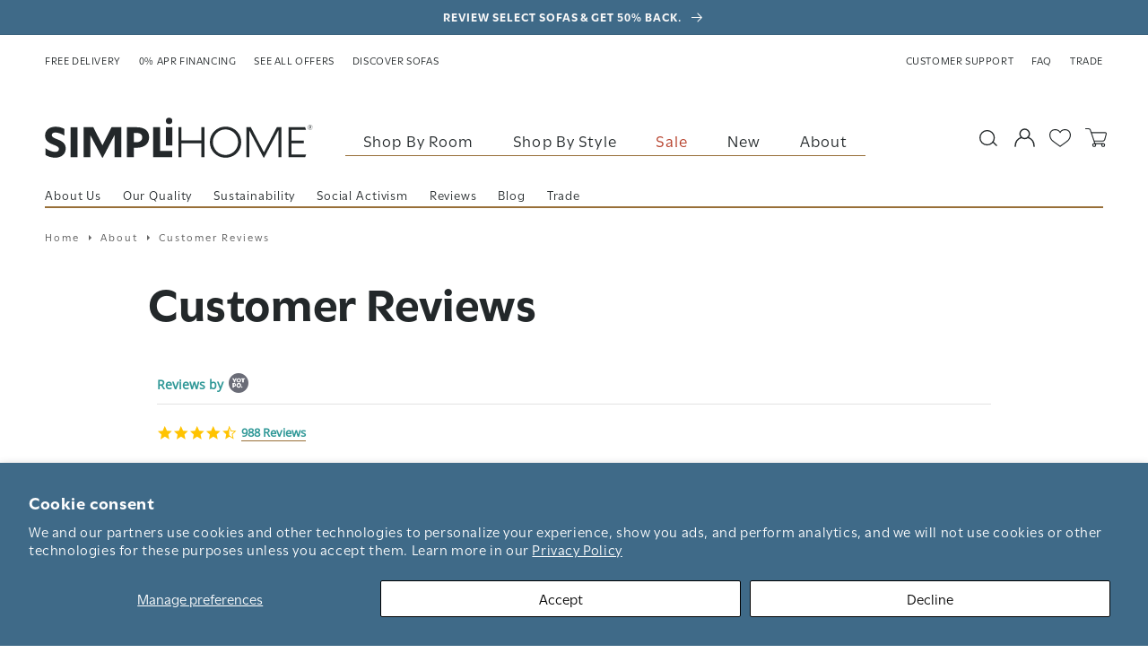

--- FILE ---
content_type: text/html; charset=utf-8
request_url: https://www.simpli-home.com/pages/reviews
body_size: 40077
content:
<!doctype html>
<html class="no-js" lang="en">
	<head>
		<meta charset="utf-8">
		<meta http-equiv="X-UA-Compatible" content="IE=edge">
		<meta name="viewport" content="width=device-width,initial-scale=1.0,minimum-scale=1">
		<meta name="theme-color" content="">
		<link rel="canonical" href="https://www.simpli-home.com/pages/reviews">
		<link rel="preconnect" href="https://cdn.shopify.com" crossorigin>

		<meta name="google-site-verification" content="LmDfelZhdMOdjAivnwXKzyE-w3ooX_eTYPw2N2Tn_Ds">
		<!-- Google Tag Manager -->
		<script>
			(function (w, d, s, l, i) {
				w[l] = w[l] || [];
				w[l].push({'gtm.start': new Date().getTime(), event: 'gtm.js'});
				var f = d.getElementsByTagName(s)[0],
					j = d.createElement(s),
					dl = l != 'dataLayer' ? '&l=' + l : '';
				j.async = true;
				j.src = 'https://www.googletagmanager.com/gtm.js?id=' + i + dl;
				f.parentNode.insertBefore(j, f);
			})(window, document, 'script', 'dataLayer', 'GTM-NB2WSWV');
		</script>
		<!-- End Google Tag Manager -->

		
		<!-- START Rakuten Advertising Tracking -->
		<script type="text/javascript">
			(function (url) {
				/*Tracking Bootstrap Set Up DataLayer objects/properties here*/
				window.rakutenDataLayer = false; // Set custom DataLayer name if 'DataLayer' conflicts
				var dln = window.rakutenDataLayer || 'DataLayer';
				if (!window[dln]) {
					window[dln] = {};
				}
				if (!window[dln].events) {
					window[dln].events = {};
				}
				window[dln].events.SPIVersion = window[dln].events.SPIVersion || 'v3.4.1';

				var loc,
					ct = document.createElement('script');
				ct.type = 'text/javascript';
				ct.async = true;
				ct.src = url;
				loc = document.getElementsByTagName('script')[0];
				loc.parentNode.insertBefore(ct, loc);
			})(document.location.protocol + '//tag.rmp.rakuten.com/114585.ct.js');
		</script>
		<!-- END Rakuten Advertising Tracking -->
		<script src="https://app.getmulberry.com/plugin/static/js/mulberry.js"></script>
		<script>
			async function initializeMulberry() {
				await window.mulberry.core.init({
					publicToken: 'xCw6gVy36dLUcfmbl6datQxfZxY'
				});
			}
			initializeMulberry();
		</script><link
				rel="icon"
				type="image/png"
				href="//www.simpli-home.com/cdn/shop/files/simpli-home-favicon_8d0b8910-e0a4-4a96-ab41-e5dae9330b35.png?crop=center&height=32&v=1738146729&width=32"
			><link rel="preconnect" href="https://fonts.shopifycdn.com" crossorigin><link rel="preconnect" href="https://use.typekit.net" crossorigin>
		<link rel="stylesheet" href="https://use.typekit.net/qtk2fzv.css">

		<script
			async
			type="text/javascript"
			src="//www.klaviyo.com/media/js/public/klaviyo_subscribe.js"
		></script>

		<title>
			Simpli Home Reviews
</title>

		
			<meta name="description" content="Read customer reviews and testimonials for first hand feedback on our products.">
		

		

<meta property="og:site_name" content="Simpli Home">
<meta property="og:url" content="https://www.simpli-home.com/pages/reviews">
<meta property="og:title" content="Simpli Home Reviews">
<meta property="og:type" content="website">
<meta property="og:description" content="Read customer reviews and testimonials for first hand feedback on our products."><meta property="og:image" content="http://www.simpli-home.com/cdn/shop/files/Simpli_Home_Furniture.png?v=1738144259">
  <meta property="og:image:secure_url" content="https://www.simpli-home.com/cdn/shop/files/Simpli_Home_Furniture.png?v=1738144259">
  <meta property="og:image:width" content="1200">
  <meta property="og:image:height" content="628"><meta name="twitter:site" content="@simplihome"><meta name="twitter:card" content="summary_large_image">
<meta name="twitter:title" content="Simpli Home Reviews">
<meta name="twitter:description" content="Read customer reviews and testimonials for first hand feedback on our products.">


		<script src="//www.simpli-home.com/cdn/shop/t/329/assets/constants.js?v=19077104735575242871737572492" defer="defer"></script>
		<script src="//www.simpli-home.com/cdn/shop/t/329/assets/pubsub.js?v=126169999182897356041729544748" defer="defer"></script>
		<script src="//www.simpli-home.com/cdn/shop/t/329/assets/global.js?v=143527103431261609031761776405" defer="defer"></script>
		<script>window.performance && window.performance.mark && window.performance.mark('shopify.content_for_header.start');</script><meta name="google-site-verification" content="ak1MbcrRK3VvozDeugIb1c7waXBKAcgsV3L5YBO3ZCg">
<meta name="facebook-domain-verification" content="k38h41ty4iyco40l6sfp3jmdif8uc1">
<meta id="shopify-digital-wallet" name="shopify-digital-wallet" content="/15297949/digital_wallets/dialog">
<meta name="shopify-checkout-api-token" content="4e21b840bea4f5c9253505f80a635cb0">
<meta id="in-context-paypal-metadata" data-shop-id="15297949" data-venmo-supported="true" data-environment="production" data-locale="en_US" data-paypal-v4="true" data-currency="USD">
<script async="async" src="/checkouts/internal/preloads.js?locale=en-US"></script>
<link rel="preconnect" href="https://shop.app" crossorigin="anonymous">
<script async="async" src="https://shop.app/checkouts/internal/preloads.js?locale=en-US&shop_id=15297949" crossorigin="anonymous"></script>
<script id="apple-pay-shop-capabilities" type="application/json">{"shopId":15297949,"countryCode":"US","currencyCode":"USD","merchantCapabilities":["supports3DS"],"merchantId":"gid:\/\/shopify\/Shop\/15297949","merchantName":"Simpli Home","requiredBillingContactFields":["postalAddress","email","phone"],"requiredShippingContactFields":["postalAddress","email","phone"],"shippingType":"shipping","supportedNetworks":["visa","masterCard","amex","discover","elo","jcb"],"total":{"type":"pending","label":"Simpli Home","amount":"1.00"},"shopifyPaymentsEnabled":true,"supportsSubscriptions":true}</script>
<script id="shopify-features" type="application/json">{"accessToken":"4e21b840bea4f5c9253505f80a635cb0","betas":["rich-media-storefront-analytics"],"domain":"www.simpli-home.com","predictiveSearch":true,"shopId":15297949,"locale":"en"}</script>
<script>var Shopify = Shopify || {};
Shopify.shop = "simpli-home-usd.myshopify.com";
Shopify.locale = "en";
Shopify.currency = {"active":"USD","rate":"1.0"};
Shopify.country = "US";
Shopify.theme = {"name":"simpli-home-shopify-theme\/main","id":130968125517,"schema_name":"Dawn","schema_version":"2.4.0","theme_store_id":null,"role":"main"};
Shopify.theme.handle = "null";
Shopify.theme.style = {"id":null,"handle":null};
Shopify.cdnHost = "www.simpli-home.com/cdn";
Shopify.routes = Shopify.routes || {};
Shopify.routes.root = "/";</script>
<script type="module">!function(o){(o.Shopify=o.Shopify||{}).modules=!0}(window);</script>
<script>!function(o){function n(){var o=[];function n(){o.push(Array.prototype.slice.apply(arguments))}return n.q=o,n}var t=o.Shopify=o.Shopify||{};t.loadFeatures=n(),t.autoloadFeatures=n()}(window);</script>
<script>
  window.ShopifyPay = window.ShopifyPay || {};
  window.ShopifyPay.apiHost = "shop.app\/pay";
  window.ShopifyPay.redirectState = null;
</script>
<script id="shop-js-analytics" type="application/json">{"pageType":"page"}</script>
<script defer="defer" async type="module" src="//www.simpli-home.com/cdn/shopifycloud/shop-js/modules/v2/client.init-shop-cart-sync_BApSsMSl.en.esm.js"></script>
<script defer="defer" async type="module" src="//www.simpli-home.com/cdn/shopifycloud/shop-js/modules/v2/chunk.common_CBoos6YZ.esm.js"></script>
<script type="module">
  await import("//www.simpli-home.com/cdn/shopifycloud/shop-js/modules/v2/client.init-shop-cart-sync_BApSsMSl.en.esm.js");
await import("//www.simpli-home.com/cdn/shopifycloud/shop-js/modules/v2/chunk.common_CBoos6YZ.esm.js");

  window.Shopify.SignInWithShop?.initShopCartSync?.({"fedCMEnabled":true,"windoidEnabled":true});

</script>
<script>
  window.Shopify = window.Shopify || {};
  if (!window.Shopify.featureAssets) window.Shopify.featureAssets = {};
  window.Shopify.featureAssets['shop-js'] = {"shop-cart-sync":["modules/v2/client.shop-cart-sync_DJczDl9f.en.esm.js","modules/v2/chunk.common_CBoos6YZ.esm.js"],"init-fed-cm":["modules/v2/client.init-fed-cm_BzwGC0Wi.en.esm.js","modules/v2/chunk.common_CBoos6YZ.esm.js"],"init-windoid":["modules/v2/client.init-windoid_BS26ThXS.en.esm.js","modules/v2/chunk.common_CBoos6YZ.esm.js"],"init-shop-email-lookup-coordinator":["modules/v2/client.init-shop-email-lookup-coordinator_DFwWcvrS.en.esm.js","modules/v2/chunk.common_CBoos6YZ.esm.js"],"shop-cash-offers":["modules/v2/client.shop-cash-offers_DthCPNIO.en.esm.js","modules/v2/chunk.common_CBoos6YZ.esm.js","modules/v2/chunk.modal_Bu1hFZFC.esm.js"],"shop-button":["modules/v2/client.shop-button_D_JX508o.en.esm.js","modules/v2/chunk.common_CBoos6YZ.esm.js"],"shop-toast-manager":["modules/v2/client.shop-toast-manager_tEhgP2F9.en.esm.js","modules/v2/chunk.common_CBoos6YZ.esm.js"],"avatar":["modules/v2/client.avatar_BTnouDA3.en.esm.js"],"pay-button":["modules/v2/client.pay-button_BuNmcIr_.en.esm.js","modules/v2/chunk.common_CBoos6YZ.esm.js"],"init-shop-cart-sync":["modules/v2/client.init-shop-cart-sync_BApSsMSl.en.esm.js","modules/v2/chunk.common_CBoos6YZ.esm.js"],"shop-login-button":["modules/v2/client.shop-login-button_DwLgFT0K.en.esm.js","modules/v2/chunk.common_CBoos6YZ.esm.js","modules/v2/chunk.modal_Bu1hFZFC.esm.js"],"init-customer-accounts-sign-up":["modules/v2/client.init-customer-accounts-sign-up_TlVCiykN.en.esm.js","modules/v2/client.shop-login-button_DwLgFT0K.en.esm.js","modules/v2/chunk.common_CBoos6YZ.esm.js","modules/v2/chunk.modal_Bu1hFZFC.esm.js"],"init-shop-for-new-customer-accounts":["modules/v2/client.init-shop-for-new-customer-accounts_DrjXSI53.en.esm.js","modules/v2/client.shop-login-button_DwLgFT0K.en.esm.js","modules/v2/chunk.common_CBoos6YZ.esm.js","modules/v2/chunk.modal_Bu1hFZFC.esm.js"],"init-customer-accounts":["modules/v2/client.init-customer-accounts_C0Oh2ljF.en.esm.js","modules/v2/client.shop-login-button_DwLgFT0K.en.esm.js","modules/v2/chunk.common_CBoos6YZ.esm.js","modules/v2/chunk.modal_Bu1hFZFC.esm.js"],"shop-follow-button":["modules/v2/client.shop-follow-button_C5D3XtBb.en.esm.js","modules/v2/chunk.common_CBoos6YZ.esm.js","modules/v2/chunk.modal_Bu1hFZFC.esm.js"],"checkout-modal":["modules/v2/client.checkout-modal_8TC_1FUY.en.esm.js","modules/v2/chunk.common_CBoos6YZ.esm.js","modules/v2/chunk.modal_Bu1hFZFC.esm.js"],"lead-capture":["modules/v2/client.lead-capture_D-pmUjp9.en.esm.js","modules/v2/chunk.common_CBoos6YZ.esm.js","modules/v2/chunk.modal_Bu1hFZFC.esm.js"],"shop-login":["modules/v2/client.shop-login_BmtnoEUo.en.esm.js","modules/v2/chunk.common_CBoos6YZ.esm.js","modules/v2/chunk.modal_Bu1hFZFC.esm.js"],"payment-terms":["modules/v2/client.payment-terms_BHOWV7U_.en.esm.js","modules/v2/chunk.common_CBoos6YZ.esm.js","modules/v2/chunk.modal_Bu1hFZFC.esm.js"]};
</script>
<script>(function() {
  var isLoaded = false;
  function asyncLoad() {
    if (isLoaded) return;
    isLoaded = true;
    var urls = ["https:\/\/assets.smartwishlist.webmarked.net\/static\/v6\/smartwishlist2.js?shop=simpli-home-usd.myshopify.com","https:\/\/cdn.verifypass.com\/seller\/launcher.js?shop=simpli-home-usd.myshopify.com","\/\/open-signin.okasconcepts.com\/js\/resource.js?shop=simpli-home-usd.myshopify.com","https:\/\/dx.mountain.com\/spxtagconv\/35435?shaid=35435\u0026shop=simpli-home-usd.myshopify.com","https:\/\/assets1.adroll.com\/shopify\/latest\/j\/shopify_rolling_bootstrap_v2.js?adroll_adv_id=NVYX4AIIKREQTL6BNNBBW3\u0026adroll_pix_id=RKTRECOALNF2NGNPGJIISB\u0026shop=simpli-home-usd.myshopify.com","https:\/\/d2hrivdxn8ekm8.cloudfront.net\/tatari-shopify\/tracker-snippet-latest.min.js?tatari-token=5997ee5d-5ac0-440a-b03b-83d3ede5e48f\u0026shop=simpli-home-usd.myshopify.com","\/\/cdn.shopify.com\/proxy\/e1bdf3229050100721d6b2ddb90911c206e469cd0b5215a958a8aad6c0681cbe\/apps.bazaarvoice.com\/deployments\/simpli-home\/main_site\/production\/en_US\/bv.js?shop=simpli-home-usd.myshopify.com\u0026sp-cache-control=cHVibGljLCBtYXgtYWdlPTkwMA","https:\/\/storage.nfcube.com\/instafeed-bb162fba7811e36a91f07170e47335af.js?shop=simpli-home-usd.myshopify.com","https:\/\/ottawa.getmulberry.com\/app\/adapter.js?shop=simpli-home-usd.myshopify.com"];
    for (var i = 0; i < urls.length; i++) {
      var s = document.createElement('script');
      s.type = 'text/javascript';
      s.async = true;
      s.src = urls[i];
      var x = document.getElementsByTagName('script')[0];
      x.parentNode.insertBefore(s, x);
    }
  };
  if(window.attachEvent) {
    window.attachEvent('onload', asyncLoad);
  } else {
    window.addEventListener('load', asyncLoad, false);
  }
})();</script>
<script id="__st">var __st={"a":15297949,"offset":-18000,"reqid":"e1897b01-2ea9-41dd-a35d-80951b9fd441-1768936929","pageurl":"www.simpli-home.com\/pages\/reviews","s":"pages-24102666317","u":"4f49158ba14a","p":"page","rtyp":"page","rid":24102666317};</script>
<script>window.ShopifyPaypalV4VisibilityTracking = true;</script>
<script id="captcha-bootstrap">!function(){'use strict';const t='contact',e='account',n='new_comment',o=[[t,t],['blogs',n],['comments',n],[t,'customer']],c=[[e,'customer_login'],[e,'guest_login'],[e,'recover_customer_password'],[e,'create_customer']],r=t=>t.map((([t,e])=>`form[action*='/${t}']:not([data-nocaptcha='true']) input[name='form_type'][value='${e}']`)).join(','),a=t=>()=>t?[...document.querySelectorAll(t)].map((t=>t.form)):[];function s(){const t=[...o],e=r(t);return a(e)}const i='password',u='form_key',d=['recaptcha-v3-token','g-recaptcha-response','h-captcha-response',i],f=()=>{try{return window.sessionStorage}catch{return}},m='__shopify_v',_=t=>t.elements[u];function p(t,e,n=!1){try{const o=window.sessionStorage,c=JSON.parse(o.getItem(e)),{data:r}=function(t){const{data:e,action:n}=t;return t[m]||n?{data:e,action:n}:{data:t,action:n}}(c);for(const[e,n]of Object.entries(r))t.elements[e]&&(t.elements[e].value=n);n&&o.removeItem(e)}catch(o){console.error('form repopulation failed',{error:o})}}const l='form_type',E='cptcha';function T(t){t.dataset[E]=!0}const w=window,h=w.document,L='Shopify',v='ce_forms',y='captcha';let A=!1;((t,e)=>{const n=(g='f06e6c50-85a8-45c8-87d0-21a2b65856fe',I='https://cdn.shopify.com/shopifycloud/storefront-forms-hcaptcha/ce_storefront_forms_captcha_hcaptcha.v1.5.2.iife.js',D={infoText:'Protected by hCaptcha',privacyText:'Privacy',termsText:'Terms'},(t,e,n)=>{const o=w[L][v],c=o.bindForm;if(c)return c(t,g,e,D).then(n);var r;o.q.push([[t,g,e,D],n]),r=I,A||(h.body.append(Object.assign(h.createElement('script'),{id:'captcha-provider',async:!0,src:r})),A=!0)});var g,I,D;w[L]=w[L]||{},w[L][v]=w[L][v]||{},w[L][v].q=[],w[L][y]=w[L][y]||{},w[L][y].protect=function(t,e){n(t,void 0,e),T(t)},Object.freeze(w[L][y]),function(t,e,n,w,h,L){const[v,y,A,g]=function(t,e,n){const i=e?o:[],u=t?c:[],d=[...i,...u],f=r(d),m=r(i),_=r(d.filter((([t,e])=>n.includes(e))));return[a(f),a(m),a(_),s()]}(w,h,L),I=t=>{const e=t.target;return e instanceof HTMLFormElement?e:e&&e.form},D=t=>v().includes(t);t.addEventListener('submit',(t=>{const e=I(t);if(!e)return;const n=D(e)&&!e.dataset.hcaptchaBound&&!e.dataset.recaptchaBound,o=_(e),c=g().includes(e)&&(!o||!o.value);(n||c)&&t.preventDefault(),c&&!n&&(function(t){try{if(!f())return;!function(t){const e=f();if(!e)return;const n=_(t);if(!n)return;const o=n.value;o&&e.removeItem(o)}(t);const e=Array.from(Array(32),(()=>Math.random().toString(36)[2])).join('');!function(t,e){_(t)||t.append(Object.assign(document.createElement('input'),{type:'hidden',name:u})),t.elements[u].value=e}(t,e),function(t,e){const n=f();if(!n)return;const o=[...t.querySelectorAll(`input[type='${i}']`)].map((({name:t})=>t)),c=[...d,...o],r={};for(const[a,s]of new FormData(t).entries())c.includes(a)||(r[a]=s);n.setItem(e,JSON.stringify({[m]:1,action:t.action,data:r}))}(t,e)}catch(e){console.error('failed to persist form',e)}}(e),e.submit())}));const S=(t,e)=>{t&&!t.dataset[E]&&(n(t,e.some((e=>e===t))),T(t))};for(const o of['focusin','change'])t.addEventListener(o,(t=>{const e=I(t);D(e)&&S(e,y())}));const B=e.get('form_key'),M=e.get(l),P=B&&M;t.addEventListener('DOMContentLoaded',(()=>{const t=y();if(P)for(const e of t)e.elements[l].value===M&&p(e,B);[...new Set([...A(),...v().filter((t=>'true'===t.dataset.shopifyCaptcha))])].forEach((e=>S(e,t)))}))}(h,new URLSearchParams(w.location.search),n,t,e,['guest_login'])})(!0,!0)}();</script>
<script integrity="sha256-4kQ18oKyAcykRKYeNunJcIwy7WH5gtpwJnB7kiuLZ1E=" data-source-attribution="shopify.loadfeatures" defer="defer" src="//www.simpli-home.com/cdn/shopifycloud/storefront/assets/storefront/load_feature-a0a9edcb.js" crossorigin="anonymous"></script>
<script crossorigin="anonymous" defer="defer" src="//www.simpli-home.com/cdn/shopifycloud/storefront/assets/shopify_pay/storefront-65b4c6d7.js?v=20250812"></script>
<script data-source-attribution="shopify.dynamic_checkout.dynamic.init">var Shopify=Shopify||{};Shopify.PaymentButton=Shopify.PaymentButton||{isStorefrontPortableWallets:!0,init:function(){window.Shopify.PaymentButton.init=function(){};var t=document.createElement("script");t.src="https://www.simpli-home.com/cdn/shopifycloud/portable-wallets/latest/portable-wallets.en.js",t.type="module",document.head.appendChild(t)}};
</script>
<script data-source-attribution="shopify.dynamic_checkout.buyer_consent">
  function portableWalletsHideBuyerConsent(e){var t=document.getElementById("shopify-buyer-consent"),n=document.getElementById("shopify-subscription-policy-button");t&&n&&(t.classList.add("hidden"),t.setAttribute("aria-hidden","true"),n.removeEventListener("click",e))}function portableWalletsShowBuyerConsent(e){var t=document.getElementById("shopify-buyer-consent"),n=document.getElementById("shopify-subscription-policy-button");t&&n&&(t.classList.remove("hidden"),t.removeAttribute("aria-hidden"),n.addEventListener("click",e))}window.Shopify?.PaymentButton&&(window.Shopify.PaymentButton.hideBuyerConsent=portableWalletsHideBuyerConsent,window.Shopify.PaymentButton.showBuyerConsent=portableWalletsShowBuyerConsent);
</script>
<script data-source-attribution="shopify.dynamic_checkout.cart.bootstrap">document.addEventListener("DOMContentLoaded",(function(){function t(){return document.querySelector("shopify-accelerated-checkout-cart, shopify-accelerated-checkout")}if(t())Shopify.PaymentButton.init();else{new MutationObserver((function(e,n){t()&&(Shopify.PaymentButton.init(),n.disconnect())})).observe(document.body,{childList:!0,subtree:!0})}}));
</script>
<script id='scb4127' type='text/javascript' async='' src='https://www.simpli-home.com/cdn/shopifycloud/privacy-banner/storefront-banner.js'></script><link id="shopify-accelerated-checkout-styles" rel="stylesheet" media="screen" href="https://www.simpli-home.com/cdn/shopifycloud/portable-wallets/latest/accelerated-checkout-backwards-compat.css" crossorigin="anonymous">
<style id="shopify-accelerated-checkout-cart">
        #shopify-buyer-consent {
  margin-top: 1em;
  display: inline-block;
  width: 100%;
}

#shopify-buyer-consent.hidden {
  display: none;
}

#shopify-subscription-policy-button {
  background: none;
  border: none;
  padding: 0;
  text-decoration: underline;
  font-size: inherit;
  cursor: pointer;
}

#shopify-subscription-policy-button::before {
  box-shadow: none;
}

      </style>

<script>window.performance && window.performance.mark && window.performance.mark('shopify.content_for_header.end');</script>


		<style data-shopify>
			@font-face {
  font-family: Assistant;
  font-weight: 400;
  font-style: normal;
  font-display: swap;
  src: url("//www.simpli-home.com/cdn/fonts/assistant/assistant_n4.9120912a469cad1cc292572851508ca49d12e768.woff2") format("woff2"),
       url("//www.simpli-home.com/cdn/fonts/assistant/assistant_n4.6e9875ce64e0fefcd3f4446b7ec9036b3ddd2985.woff") format("woff");
}

			@font-face {
  font-family: Assistant;
  font-weight: 700;
  font-style: normal;
  font-display: swap;
  src: url("//www.simpli-home.com/cdn/fonts/assistant/assistant_n7.bf44452348ec8b8efa3aa3068825305886b1c83c.woff2") format("woff2"),
       url("//www.simpli-home.com/cdn/fonts/assistant/assistant_n7.0c887fee83f6b3bda822f1150b912c72da0f7b64.woff") format("woff");
}

			
			
			@font-face {
  font-family: Assistant;
  font-weight: 400;
  font-style: normal;
  font-display: swap;
  src: url("//www.simpli-home.com/cdn/fonts/assistant/assistant_n4.9120912a469cad1cc292572851508ca49d12e768.woff2") format("woff2"),
       url("//www.simpli-home.com/cdn/fonts/assistant/assistant_n4.6e9875ce64e0fefcd3f4446b7ec9036b3ddd2985.woff") format("woff");
}


			:root {
			  --font-body-family: Utile, sans-serif;
			  --font-body-style: normal;
			  --font-body-weight: 400;

			  --font-heading-family: Utile, sans-serif;
			  --font-heading-style: normal;
			  --font-heading-weight: 400;

			  --font-body-scale: 1.0;
			  --font-heading-scale: 1.0;

			  --color-base-text: 18, 18, 18;
			  --color-base-background-1: 255, 255, 255;
			  --color-base-background-2: 243, 243, 243;
			  --color-base-solid-button-labels: 255, 255, 255;
			  --color-base-outline-button-labels: 18, 18, 18;
			  --color-base-accent-1: 18, 18, 18;
			  --color-base-accent-2: 51, 79, 180;
			  --payment-terms-background-color: #FFFFFF;

			  --gradient-base-background-1: #FFFFFF;
			  --gradient-base-background-2: #F3F3F3;
			  --gradient-base-accent-1: #121212;
			  --gradient-base-accent-2: #334FB4;

			  --page-width: 1460px;
			  --page-width-margin: 2rem;

			  	--grid-desktop-vertical-spacing: 2.4rem;
				--grid-desktop-horizontal-spacing: 2.4rem;
				--grid-mobile-vertical-spacing: 1.2rem;
				--grid-mobile-horizontal-spacing: 1.2rem;

				--color-success: 2, 113, 0;
				--color-error: 152, 0, 0;
				--color-attention: 148, 100, 6;
				--color-black: 0, 0, 0;
				--color-white: 255, 255, 255;
				--color-blue: 0, 141, 213;
				--color-green: 0, 106, 62;
				--color-red: 175, 21, 0;
				--color-dark: 18, 21, 26;
				--color-grey: 100, 100, 100;
				--color-light-grey: 85, 85, 85;
				--color-strong-line: 228, 228, 228;
				--color-light-line: 242, 243, 245;
				--color-light-background: 248, 248, 248;
				--color-camel: 152, 111, 56;
				--color-slate-blue: 87, 123, 148;
				--color-dark-grey: 35, 40, 42;
				--color-brick: 181, 61, 39;
				--color-sand: 243, 241, 239;

				--color-medium-grey: #8D9291;
				--color-dove-grey: #707070;

				--color-pastel-grey: #d6d3c9;
				--color-off-white: #f3f3f3;

				--font-size-h1: calc(var(--font-heading-scale) * 3.6rem);
				--font-size-h2: calc(var(--font-heading-scale) * 3.2rem);
				--font-size-h3: calc(var(--font-heading-scale) * 2.4rem);
				--font-size-h4: calc(var(--font-heading-scale) * 2rem);
				--font-size-h5: calc(var(--font-heading-scale) * 1.8rem);
				--font-size-h6: calc(var(--font-heading-scale) * 1.6rem);

				--line-height-h1: calc(var(--font-heading-scale) * 4.4rem);
				--line-height-h2: calc(var(--font-heading-scale) * 4rem);
				--line-height-h3: calc(var(--font-heading-scale) * 3.2rem);
				--line-height-h4: calc(var(--font-heading-scale) * 2.6rem);
				--line-height-h5: calc(var(--font-heading-scale) * 2.4rem);
				--line-height-h6: calc(var(--font-heading-scale) * 2.4rem);

				--font-size-tagline-large: calc(var(--font-body-scale) * 1.6rem);
				--font-size-tagline-regular: calc(var(--font-body-scale) * 1.4rem);
				--font-size-tagline-small: calc(var(--font-body-scale) * 1.2rem);

				--line-height-tagline-large: calc(var(--font-body-scale) * 1.6rem);
				--line-height-tagline-regular: calc(var(--font-body-scale) * 1.4rem);
				--line-height-tagline-small: calc(var(--font-body-scale) * 1.2rem);

				--font-size-paragraph-large: calc(var(--font-body-scale) * 1.8rem);
				--font-size-paragraph-regular: calc(var(--font-body-scale) * 1.6rem);
				--font-size-paragraph-small: calc(var(--font-body-scale) * 1.4rem);
				--font-size-paragraph-extra-small: calc(var(--font-body-scale) * 1.3rem);

				--line-height-paragraph-large: calc(var(--font-body-scale) * 3.2rem);
				--line-height-paragraph-regular: calc(var(--font-body-scale) * 2.4rem);
				--line-height-paragraph-small: calc(var(--font-body-scale) * 2rem);
				--line-height-paragraph-extra-small: calc(var(--font-body-scale) * 1.8rem);


			  --font-size-smaller: 10px;
			  --font-size-small: 12px;
			  --font-size-medium: 14px;
			  --font-size-body: 16px;
			  --font-size-large: 18px;
			  --font-size-medium-large: 22px;
			  --font-size-larger: 28px;
			  --font-size-xl: 34px;
			  --font-size-xl-larger: 36px;
			  --font-size-xxl: 52px;
			  --font-size-xxl-larger: 60px;
			  --font-size-xxxl: 72px;

			  --line-height-smaller: 12px;
			  --line-height-small: 14px;
			  --line-height-medium: 16px;
			  --line-height-body: 28px;
			  --line-height-large: 20px;
			  --line-height-medium-large: 24px;
			  --line-height-larger: 30px;
			  --line-height-xl: 38px;
			  --line-height-xl-larger: 40px;
			  --line-height-xxl: 59px;
			  --line-height-xxl-larger: 68px;
			  --line-height-xxxl: 82px;

			  --primary-underline-scale-x: 0%;
			  --primary-underline-position-x: 0px;
			  --secondary-underline-scale-x: 0%;
			  --secondary-underline-position-x: 0px;
			}

			@media(min-width: 750px) {
				:root {
					--font-size-h1: calc(var(--font-heading-scale) * 4.8rem);
					--font-size-h2: calc(var(--font-heading-scale) * 3.6rem);
					--font-size-h3: calc(var(--font-heading-scale) * 3.2rem);
					--font-size-h4: calc(var(--font-heading-scale) * 2.4rem);
					--font-size-h5: calc(var(--font-heading-scale) * 1.8rem);
					--font-size-h6: calc(var(--font-heading-scale) * 1.6rem);

					--line-height-h1: calc(var(--font-heading-scale) * 5.6rem);
					--line-height-h2: calc(var(--font-heading-scale) * 4.4rem);
					--line-height-h3: calc(var(--font-heading-scale) * 4rem);
					--line-height-h4: calc(var(--font-heading-scale) * 3.2rem);
					--line-height-h5: calc(var(--font-heading-scale) * 2.4rem);
					--line-height-h6: calc(var(--font-heading-scale) * 2.4rem);
				}
			}

			*,
			*::before,
			*::after {
			  box-sizing: inherit;
			}

			html {
			  box-sizing: border-box;
			  font-size: calc(var(--font-body-scale) * 62.5%);
			  height: 100%;
			}

			body {
			  min-height: 100%;
			  margin: 0;
			  font-size: 1.5rem;
			  letter-spacing: 0.06rem;
			  line-height: calc(1 + 0.8 / var(--font-body-scale));
			  font-family: var(--font-body-family);
			  font-style: var(--font-body-style);
			  font-weight: var(--font-body-weight);
			}

			@media screen and (min-width: 750px) {
			  body {
			    font-size: 1.6rem;
			  }
			}
		</style>

		<link href="//www.simpli-home.com/cdn/shop/t/329/assets/base.css?v=14787276118129854701766513569" rel="stylesheet" type="text/css" media="all" />
<link
				rel="preload"
				as="font"
				href="//www.simpli-home.com/cdn/fonts/assistant/assistant_n4.9120912a469cad1cc292572851508ca49d12e768.woff2"
				type="font/woff2"
				crossorigin
			><link
				rel="preload"
				as="font"
				href="//www.simpli-home.com/cdn/fonts/assistant/assistant_n4.9120912a469cad1cc292572851508ca49d12e768.woff2"
				type="font/woff2"
				crossorigin
			><link
				rel="stylesheet"
				href="//www.simpli-home.com/cdn/shop/t/329/assets/component-predictive-search.css?v=86403407968499770041729544749"
				media="print"
				onload="this.media='all'"
			><script>
			document.documentElement.className = document.documentElement.className.replace(
				'no-js',
				'js'
			);
		</script>
<script>
	!function(t,n){var e=n.loyaltylion||[];if(!e.isLoyaltyLion){n.loyaltylion=e,void 0===n.lion&&(n.lion=e),e.version=2,e.isLoyaltyLion=!0;var o=n.URLSearchParams,i=n.sessionStorage,r="ll_loader_revision",a=(new Date).toISOString().replace(/-/g,""),s="function"==typeof o?function(){try{var t=new o(n.location.search).get(r);return t&&i.setItem(r,t),i.getItem(r)}catch(t){return""}}():null;c("https://sdk.loyaltylion.net/static/2/"+a.slice(0,8)+"/loader"+(s?"-"+s:"")+".js");var l=!1;e.init=function(t){if(l)throw new Error("Cannot call lion.init more than once");l=!0;var n=e._token=t.token;if(!n)throw new Error("Token must be supplied to lion.init");var o=[];function i(t,n){t[n]=function(){o.push([n,Array.prototype.slice.call(arguments,0)])}}"_push configure bootstrap shutdown on removeListener authenticateCustomer".split(" ").forEach(function(t){i(e,t)}),c("https://sdk.loyaltylion.net/sdk/start/"+a.slice(0,11)+"/"+n+".js"),e._initData=t,e._buffer=o}}function c(n){var e=t.getElementsByTagName("script")[0],o=t.createElement("script");o.src=n,o.crossOrigin="",e.parentNode.insertBefore(o,e)}}(document,window);

	
	  
	    loyaltylion.init({ token: "f4942ba71b606847f7b75ca041a52e7d" });
	  
	
</script>



		
			<style>
				.shopify-section.spaced-section:first-of-type {
					margin-top: 0;
				}
			</style>
		
	<!-- BEGIN app block: shopify://apps/klaviyo-email-marketing-sms/blocks/klaviyo-onsite-embed/2632fe16-c075-4321-a88b-50b567f42507 -->












  <script async src="https://static.klaviyo.com/onsite/js/SyKUrQ/klaviyo.js?company_id=SyKUrQ"></script>
  <script>!function(){if(!window.klaviyo){window._klOnsite=window._klOnsite||[];try{window.klaviyo=new Proxy({},{get:function(n,i){return"push"===i?function(){var n;(n=window._klOnsite).push.apply(n,arguments)}:function(){for(var n=arguments.length,o=new Array(n),w=0;w<n;w++)o[w]=arguments[w];var t="function"==typeof o[o.length-1]?o.pop():void 0,e=new Promise((function(n){window._klOnsite.push([i].concat(o,[function(i){t&&t(i),n(i)}]))}));return e}}})}catch(n){window.klaviyo=window.klaviyo||[],window.klaviyo.push=function(){var n;(n=window._klOnsite).push.apply(n,arguments)}}}}();</script>

  




  <script>
    window.klaviyoReviewsProductDesignMode = false
  </script>







<!-- END app block --><!-- BEGIN app block: shopify://apps/trueloyalty-formerly-zinrelo/blocks/embed/6e99a1e9-b7b7-4f8c-b45d-433ab7fff18f --><script type="text/javascript">

  function hexToBase64(hexstring) {
    return btoa(hexstring.match(/\w{2}/g).map(function (a) {
      return String.fromCharCode(parseInt(a, 16));
    }).join(""));
  }

  // Function to encode base64 URL
  function Base64EncodeUrl(str) {
    return str.replace(/\+/g, '-').replace(/\//g, '_').replace(/\=+$/, '');
  }

  

  function hexToBase64(hexstring) {
    return btoa(hexstring.match(/\w{2}/g).map(function (a) {
      return String.fromCharCode(parseInt(a, 16));
    }).join(""));
  }

  // Function to encode base64 URL
  function Base64EncodeUrl(str) {
    return str.replace(/\+/g, '-').replace(/\//g, '_').replace(/\=+$/, '');
  }

  

  
  
  
  
  

  // Members info
  
  
  
  
  

  

  // Members info
  
  
  
  
  

  

  
  

  


  
  
  
  
  
  
  

  let jwtPayload = "eyJhbGciOiAiSFMyNTYiLCAidHlwIjogIkpXVCJ9.[base64]";
  let jwtHexSignature = "9d08a9fa234f9d449c889d100af3401596c53b722fff850e719d93e4f108503f";
  let base64JWTSignature = Base64EncodeUrl(hexToBase64(jwtHexSignature));
  let jwt_token = jwtPayload + "." + base64JWTSignature;

  window._zrl  =  window._zrl || [];
  var  init_data = {
    // "server": "https://docker.shopsocially.com",
    // "server": "https://automation.shopsocially.com",
    "server": "https://app.zinrelo.com",
    "version": 'v2',
    "jwt_token": jwt_token,
    "partner_id" : "6d4b16f45d"

  };

  
  
    _zrl.push( [ 'init' , init_data ] );
  

</script>





<script
  defer
  src="//cdn.zinrelo.com/js/all.js"
  type="text/javascript"></script><!-- END app block --><link href="https://monorail-edge.shopifysvc.com" rel="dns-prefetch">
<script>(function(){if ("sendBeacon" in navigator && "performance" in window) {try {var session_token_from_headers = performance.getEntriesByType('navigation')[0].serverTiming.find(x => x.name == '_s').description;} catch {var session_token_from_headers = undefined;}var session_cookie_matches = document.cookie.match(/_shopify_s=([^;]*)/);var session_token_from_cookie = session_cookie_matches && session_cookie_matches.length === 2 ? session_cookie_matches[1] : "";var session_token = session_token_from_headers || session_token_from_cookie || "";function handle_abandonment_event(e) {var entries = performance.getEntries().filter(function(entry) {return /monorail-edge.shopifysvc.com/.test(entry.name);});if (!window.abandonment_tracked && entries.length === 0) {window.abandonment_tracked = true;var currentMs = Date.now();var navigation_start = performance.timing.navigationStart;var payload = {shop_id: 15297949,url: window.location.href,navigation_start,duration: currentMs - navigation_start,session_token,page_type: "page"};window.navigator.sendBeacon("https://monorail-edge.shopifysvc.com/v1/produce", JSON.stringify({schema_id: "online_store_buyer_site_abandonment/1.1",payload: payload,metadata: {event_created_at_ms: currentMs,event_sent_at_ms: currentMs}}));}}window.addEventListener('pagehide', handle_abandonment_event);}}());</script>
<script id="web-pixels-manager-setup">(function e(e,d,r,n,o){if(void 0===o&&(o={}),!Boolean(null===(a=null===(i=window.Shopify)||void 0===i?void 0:i.analytics)||void 0===a?void 0:a.replayQueue)){var i,a;window.Shopify=window.Shopify||{};var t=window.Shopify;t.analytics=t.analytics||{};var s=t.analytics;s.replayQueue=[],s.publish=function(e,d,r){return s.replayQueue.push([e,d,r]),!0};try{self.performance.mark("wpm:start")}catch(e){}var l=function(){var e={modern:/Edge?\/(1{2}[4-9]|1[2-9]\d|[2-9]\d{2}|\d{4,})\.\d+(\.\d+|)|Firefox\/(1{2}[4-9]|1[2-9]\d|[2-9]\d{2}|\d{4,})\.\d+(\.\d+|)|Chrom(ium|e)\/(9{2}|\d{3,})\.\d+(\.\d+|)|(Maci|X1{2}).+ Version\/(15\.\d+|(1[6-9]|[2-9]\d|\d{3,})\.\d+)([,.]\d+|)( \(\w+\)|)( Mobile\/\w+|) Safari\/|Chrome.+OPR\/(9{2}|\d{3,})\.\d+\.\d+|(CPU[ +]OS|iPhone[ +]OS|CPU[ +]iPhone|CPU IPhone OS|CPU iPad OS)[ +]+(15[._]\d+|(1[6-9]|[2-9]\d|\d{3,})[._]\d+)([._]\d+|)|Android:?[ /-](13[3-9]|1[4-9]\d|[2-9]\d{2}|\d{4,})(\.\d+|)(\.\d+|)|Android.+Firefox\/(13[5-9]|1[4-9]\d|[2-9]\d{2}|\d{4,})\.\d+(\.\d+|)|Android.+Chrom(ium|e)\/(13[3-9]|1[4-9]\d|[2-9]\d{2}|\d{4,})\.\d+(\.\d+|)|SamsungBrowser\/([2-9]\d|\d{3,})\.\d+/,legacy:/Edge?\/(1[6-9]|[2-9]\d|\d{3,})\.\d+(\.\d+|)|Firefox\/(5[4-9]|[6-9]\d|\d{3,})\.\d+(\.\d+|)|Chrom(ium|e)\/(5[1-9]|[6-9]\d|\d{3,})\.\d+(\.\d+|)([\d.]+$|.*Safari\/(?![\d.]+ Edge\/[\d.]+$))|(Maci|X1{2}).+ Version\/(10\.\d+|(1[1-9]|[2-9]\d|\d{3,})\.\d+)([,.]\d+|)( \(\w+\)|)( Mobile\/\w+|) Safari\/|Chrome.+OPR\/(3[89]|[4-9]\d|\d{3,})\.\d+\.\d+|(CPU[ +]OS|iPhone[ +]OS|CPU[ +]iPhone|CPU IPhone OS|CPU iPad OS)[ +]+(10[._]\d+|(1[1-9]|[2-9]\d|\d{3,})[._]\d+)([._]\d+|)|Android:?[ /-](13[3-9]|1[4-9]\d|[2-9]\d{2}|\d{4,})(\.\d+|)(\.\d+|)|Mobile Safari.+OPR\/([89]\d|\d{3,})\.\d+\.\d+|Android.+Firefox\/(13[5-9]|1[4-9]\d|[2-9]\d{2}|\d{4,})\.\d+(\.\d+|)|Android.+Chrom(ium|e)\/(13[3-9]|1[4-9]\d|[2-9]\d{2}|\d{4,})\.\d+(\.\d+|)|Android.+(UC? ?Browser|UCWEB|U3)[ /]?(15\.([5-9]|\d{2,})|(1[6-9]|[2-9]\d|\d{3,})\.\d+)\.\d+|SamsungBrowser\/(5\.\d+|([6-9]|\d{2,})\.\d+)|Android.+MQ{2}Browser\/(14(\.(9|\d{2,})|)|(1[5-9]|[2-9]\d|\d{3,})(\.\d+|))(\.\d+|)|K[Aa][Ii]OS\/(3\.\d+|([4-9]|\d{2,})\.\d+)(\.\d+|)/},d=e.modern,r=e.legacy,n=navigator.userAgent;return n.match(d)?"modern":n.match(r)?"legacy":"unknown"}(),u="modern"===l?"modern":"legacy",c=(null!=n?n:{modern:"",legacy:""})[u],f=function(e){return[e.baseUrl,"/wpm","/b",e.hashVersion,"modern"===e.buildTarget?"m":"l",".js"].join("")}({baseUrl:d,hashVersion:r,buildTarget:u}),m=function(e){var d=e.version,r=e.bundleTarget,n=e.surface,o=e.pageUrl,i=e.monorailEndpoint;return{emit:function(e){var a=e.status,t=e.errorMsg,s=(new Date).getTime(),l=JSON.stringify({metadata:{event_sent_at_ms:s},events:[{schema_id:"web_pixels_manager_load/3.1",payload:{version:d,bundle_target:r,page_url:o,status:a,surface:n,error_msg:t},metadata:{event_created_at_ms:s}}]});if(!i)return console&&console.warn&&console.warn("[Web Pixels Manager] No Monorail endpoint provided, skipping logging."),!1;try{return self.navigator.sendBeacon.bind(self.navigator)(i,l)}catch(e){}var u=new XMLHttpRequest;try{return u.open("POST",i,!0),u.setRequestHeader("Content-Type","text/plain"),u.send(l),!0}catch(e){return console&&console.warn&&console.warn("[Web Pixels Manager] Got an unhandled error while logging to Monorail."),!1}}}}({version:r,bundleTarget:l,surface:e.surface,pageUrl:self.location.href,monorailEndpoint:e.monorailEndpoint});try{o.browserTarget=l,function(e){var d=e.src,r=e.async,n=void 0===r||r,o=e.onload,i=e.onerror,a=e.sri,t=e.scriptDataAttributes,s=void 0===t?{}:t,l=document.createElement("script"),u=document.querySelector("head"),c=document.querySelector("body");if(l.async=n,l.src=d,a&&(l.integrity=a,l.crossOrigin="anonymous"),s)for(var f in s)if(Object.prototype.hasOwnProperty.call(s,f))try{l.dataset[f]=s[f]}catch(e){}if(o&&l.addEventListener("load",o),i&&l.addEventListener("error",i),u)u.appendChild(l);else{if(!c)throw new Error("Did not find a head or body element to append the script");c.appendChild(l)}}({src:f,async:!0,onload:function(){if(!function(){var e,d;return Boolean(null===(d=null===(e=window.Shopify)||void 0===e?void 0:e.analytics)||void 0===d?void 0:d.initialized)}()){var d=window.webPixelsManager.init(e)||void 0;if(d){var r=window.Shopify.analytics;r.replayQueue.forEach((function(e){var r=e[0],n=e[1],o=e[2];d.publishCustomEvent(r,n,o)})),r.replayQueue=[],r.publish=d.publishCustomEvent,r.visitor=d.visitor,r.initialized=!0}}},onerror:function(){return m.emit({status:"failed",errorMsg:"".concat(f," has failed to load")})},sri:function(e){var d=/^sha384-[A-Za-z0-9+/=]+$/;return"string"==typeof e&&d.test(e)}(c)?c:"",scriptDataAttributes:o}),m.emit({status:"loading"})}catch(e){m.emit({status:"failed",errorMsg:(null==e?void 0:e.message)||"Unknown error"})}}})({shopId: 15297949,storefrontBaseUrl: "https://www.simpli-home.com",extensionsBaseUrl: "https://extensions.shopifycdn.com/cdn/shopifycloud/web-pixels-manager",monorailEndpoint: "https://monorail-edge.shopifysvc.com/unstable/produce_batch",surface: "storefront-renderer",enabledBetaFlags: ["2dca8a86"],webPixelsConfigList: [{"id":"1521483853","configuration":"{\"accountID\":\"SyKUrQ\",\"webPixelConfig\":\"eyJlbmFibGVBZGRlZFRvQ2FydEV2ZW50cyI6IHRydWV9\"}","eventPayloadVersion":"v1","runtimeContext":"STRICT","scriptVersion":"524f6c1ee37bacdca7657a665bdca589","type":"APP","apiClientId":123074,"privacyPurposes":["ANALYTICS","MARKETING"],"dataSharingAdjustments":{"protectedCustomerApprovalScopes":["read_customer_address","read_customer_email","read_customer_name","read_customer_personal_data","read_customer_phone"]}},{"id":"1414004813","configuration":"{\"pixelCode\":\"D4DONORC77UCS8FF2IKG\"}","eventPayloadVersion":"v1","runtimeContext":"STRICT","scriptVersion":"22e92c2ad45662f435e4801458fb78cc","type":"APP","apiClientId":4383523,"privacyPurposes":["ANALYTICS","MARKETING","SALE_OF_DATA"],"dataSharingAdjustments":{"protectedCustomerApprovalScopes":["read_customer_address","read_customer_email","read_customer_name","read_customer_personal_data","read_customer_phone"]}},{"id":"892371021","configuration":"{\"eventMapping\":\"{\\\"conversion\\\":{\\\"page_viewed\\\":\\\"YKjO0FXAIQD1RfQNd0ROsC\\\",\\\"product_viewed\\\":\\\"Eu72umBtyqi9Xa19SHi753\\\",\\\"product_added_to_cart\\\":\\\"KcNbC9dHssPRWxOxPZ6oKD\\\",\\\"checkout_started\\\":\\\"VFT3rpBQm6qDXxNnSuyydF\\\",\\\"payment_info_submitted\\\":\\\"VtYfcLF9DSEXllzOUkgujd\\\",\\\"checkout_completed\\\":\\\"MRphdc0Etjg2hwhBcgYVUY\\\",\\\"search_submitted\\\":\\\"h42Xd4BZ7JMpJaz3xI6yuw\\\",\\\"collection_viewed\\\":\\\"VPMirscswtG7jveUkrVW3Y\\\"},\\\"events\\\":{\\\"page_viewed\\\":\\\"5QsXvd0kZ2VgTWP8AJQj6c\\\",\\\"product_viewed\\\":\\\"H85dYkVNEMsD2brHiQWOEq\\\",\\\"product_added_to_cart\\\":\\\"eLlgMSEKehUTcuXb1665K5\\\",\\\"checkout_started\\\":\\\"r2132drsSCRUaZFs8pcrA0\\\",\\\"payment_info_submitted\\\":\\\"VbgA7uuT5jF17DSJ4SsTIF\\\",\\\"checkout_completed\\\":\\\"dKIZakHFVVCaayxuhznMJ0\\\",\\\"search_submitted\\\":\\\"kKTHASAJwk21ChKSpPWz4r\\\",\\\"collection_viewed\\\":\\\"9c4V9q1w33pKGh8WiiqwKq\\\"}}\",\"shopId\":\"gid:\/\/shopify\/Shop\/15297949\"}","eventPayloadVersion":"v1","runtimeContext":"STRICT","scriptVersion":"366b3a9010347d184560eaf557f14210","type":"APP","apiClientId":81768316929,"privacyPurposes":["SALE_OF_DATA"],"dataSharingAdjustments":{"protectedCustomerApprovalScopes":["read_customer_address","read_customer_email","read_customer_name","read_customer_personal_data","read_customer_phone"]}},{"id":"352878669","configuration":"{\"config\":\"{\\\"google_tag_ids\\\":[\\\"G-1W346M25YB\\\",\\\"AW-10866794304\\\",\\\"GT-KDBKH96\\\"],\\\"target_country\\\":\\\"US\\\",\\\"gtag_events\\\":[{\\\"type\\\":\\\"begin_checkout\\\",\\\"action_label\\\":[\\\"G-1W346M25YB\\\",\\\"AW-10866794304\\\/2FFCCKzW78IDEMC-2L0o\\\"]},{\\\"type\\\":\\\"search\\\",\\\"action_label\\\":[\\\"G-1W346M25YB\\\",\\\"AW-10866794304\\\/hx9KCK_W78IDEMC-2L0o\\\"]},{\\\"type\\\":\\\"view_item\\\",\\\"action_label\\\":[\\\"G-1W346M25YB\\\",\\\"AW-10866794304\\\/7KbdCKbW78IDEMC-2L0o\\\",\\\"MC-HC3GT7L1CK\\\"]},{\\\"type\\\":\\\"purchase\\\",\\\"action_label\\\":[\\\"G-1W346M25YB\\\",\\\"AW-10866794304\\\/-HfzCKPW78IDEMC-2L0o\\\",\\\"MC-HC3GT7L1CK\\\"]},{\\\"type\\\":\\\"page_view\\\",\\\"action_label\\\":[\\\"G-1W346M25YB\\\",\\\"AW-10866794304\\\/4UhICKDW78IDEMC-2L0o\\\",\\\"MC-HC3GT7L1CK\\\"]},{\\\"type\\\":\\\"add_payment_info\\\",\\\"action_label\\\":[\\\"G-1W346M25YB\\\",\\\"AW-10866794304\\\/d_DTCLLW78IDEMC-2L0o\\\"]},{\\\"type\\\":\\\"add_to_cart\\\",\\\"action_label\\\":[\\\"G-1W346M25YB\\\",\\\"AW-10866794304\\\/4UYiCKnW78IDEMC-2L0o\\\"]}],\\\"enable_monitoring_mode\\\":false}\"}","eventPayloadVersion":"v1","runtimeContext":"OPEN","scriptVersion":"b2a88bafab3e21179ed38636efcd8a93","type":"APP","apiClientId":1780363,"privacyPurposes":[],"dataSharingAdjustments":{"protectedCustomerApprovalScopes":["read_customer_address","read_customer_email","read_customer_name","read_customer_personal_data","read_customer_phone"]}},{"id":"180977741","configuration":"{\"loggingEnabled\":\"false\", \"ranMid\":\"42860\", \"serverPixelEnabled\":\"true\"}","eventPayloadVersion":"v1","runtimeContext":"STRICT","scriptVersion":"67876d85c0116003a8f8eee2de1601f3","type":"APP","apiClientId":2531653,"privacyPurposes":["ANALYTICS"],"dataSharingAdjustments":{"protectedCustomerApprovalScopes":["read_customer_address","read_customer_personal_data"]}},{"id":"157384781","configuration":"{\"pixel_id\":\"1182912312479613\",\"pixel_type\":\"facebook_pixel\",\"metaapp_system_user_token\":\"-\"}","eventPayloadVersion":"v1","runtimeContext":"OPEN","scriptVersion":"ca16bc87fe92b6042fbaa3acc2fbdaa6","type":"APP","apiClientId":2329312,"privacyPurposes":["ANALYTICS","MARKETING","SALE_OF_DATA"],"dataSharingAdjustments":{"protectedCustomerApprovalScopes":["read_customer_address","read_customer_email","read_customer_name","read_customer_personal_data","read_customer_phone"]}},{"id":"38961229","configuration":"{\"tagID\":\"2614245390180\"}","eventPayloadVersion":"v1","runtimeContext":"STRICT","scriptVersion":"18031546ee651571ed29edbe71a3550b","type":"APP","apiClientId":3009811,"privacyPurposes":["ANALYTICS","MARKETING","SALE_OF_DATA"],"dataSharingAdjustments":{"protectedCustomerApprovalScopes":["read_customer_address","read_customer_email","read_customer_name","read_customer_personal_data","read_customer_phone"]}},{"id":"17039437","eventPayloadVersion":"1","runtimeContext":"LAX","scriptVersion":"1","type":"CUSTOM","privacyPurposes":["ANALYTICS","MARKETING","SALE_OF_DATA"],"name":"SafeOPT"},{"id":"33292365","eventPayloadVersion":"1","runtimeContext":"LAX","scriptVersion":"2","type":"CUSTOM","privacyPurposes":["ANALYTICS","MARKETING"],"name":"GTM"},{"id":"33390669","eventPayloadVersion":"1","runtimeContext":"LAX","scriptVersion":"1","type":"CUSTOM","privacyPurposes":["ANALYTICS","MARKETING"],"name":"Tatari"},{"id":"shopify-app-pixel","configuration":"{}","eventPayloadVersion":"v1","runtimeContext":"STRICT","scriptVersion":"0450","apiClientId":"shopify-pixel","type":"APP","privacyPurposes":["ANALYTICS","MARKETING"]},{"id":"shopify-custom-pixel","eventPayloadVersion":"v1","runtimeContext":"LAX","scriptVersion":"0450","apiClientId":"shopify-pixel","type":"CUSTOM","privacyPurposes":["ANALYTICS","MARKETING"]}],isMerchantRequest: false,initData: {"shop":{"name":"Simpli Home","paymentSettings":{"currencyCode":"USD"},"myshopifyDomain":"simpli-home-usd.myshopify.com","countryCode":"US","storefrontUrl":"https:\/\/www.simpli-home.com"},"customer":null,"cart":null,"checkout":null,"productVariants":[],"purchasingCompany":null},},"https://www.simpli-home.com/cdn","fcfee988w5aeb613cpc8e4bc33m6693e112",{"modern":"","legacy":""},{"shopId":"15297949","storefrontBaseUrl":"https:\/\/www.simpli-home.com","extensionBaseUrl":"https:\/\/extensions.shopifycdn.com\/cdn\/shopifycloud\/web-pixels-manager","surface":"storefront-renderer","enabledBetaFlags":"[\"2dca8a86\"]","isMerchantRequest":"false","hashVersion":"fcfee988w5aeb613cpc8e4bc33m6693e112","publish":"custom","events":"[[\"page_viewed\",{}]]"});</script><script>
  window.ShopifyAnalytics = window.ShopifyAnalytics || {};
  window.ShopifyAnalytics.meta = window.ShopifyAnalytics.meta || {};
  window.ShopifyAnalytics.meta.currency = 'USD';
  var meta = {"page":{"pageType":"page","resourceType":"page","resourceId":24102666317,"requestId":"e1897b01-2ea9-41dd-a35d-80951b9fd441-1768936929"}};
  for (var attr in meta) {
    window.ShopifyAnalytics.meta[attr] = meta[attr];
  }
</script>
<script class="analytics">
  (function () {
    var customDocumentWrite = function(content) {
      var jquery = null;

      if (window.jQuery) {
        jquery = window.jQuery;
      } else if (window.Checkout && window.Checkout.$) {
        jquery = window.Checkout.$;
      }

      if (jquery) {
        jquery('body').append(content);
      }
    };

    var hasLoggedConversion = function(token) {
      if (token) {
        return document.cookie.indexOf('loggedConversion=' + token) !== -1;
      }
      return false;
    }

    var setCookieIfConversion = function(token) {
      if (token) {
        var twoMonthsFromNow = new Date(Date.now());
        twoMonthsFromNow.setMonth(twoMonthsFromNow.getMonth() + 2);

        document.cookie = 'loggedConversion=' + token + '; expires=' + twoMonthsFromNow;
      }
    }

    var trekkie = window.ShopifyAnalytics.lib = window.trekkie = window.trekkie || [];
    if (trekkie.integrations) {
      return;
    }
    trekkie.methods = [
      'identify',
      'page',
      'ready',
      'track',
      'trackForm',
      'trackLink'
    ];
    trekkie.factory = function(method) {
      return function() {
        var args = Array.prototype.slice.call(arguments);
        args.unshift(method);
        trekkie.push(args);
        return trekkie;
      };
    };
    for (var i = 0; i < trekkie.methods.length; i++) {
      var key = trekkie.methods[i];
      trekkie[key] = trekkie.factory(key);
    }
    trekkie.load = function(config) {
      trekkie.config = config || {};
      trekkie.config.initialDocumentCookie = document.cookie;
      var first = document.getElementsByTagName('script')[0];
      var script = document.createElement('script');
      script.type = 'text/javascript';
      script.onerror = function(e) {
        var scriptFallback = document.createElement('script');
        scriptFallback.type = 'text/javascript';
        scriptFallback.onerror = function(error) {
                var Monorail = {
      produce: function produce(monorailDomain, schemaId, payload) {
        var currentMs = new Date().getTime();
        var event = {
          schema_id: schemaId,
          payload: payload,
          metadata: {
            event_created_at_ms: currentMs,
            event_sent_at_ms: currentMs
          }
        };
        return Monorail.sendRequest("https://" + monorailDomain + "/v1/produce", JSON.stringify(event));
      },
      sendRequest: function sendRequest(endpointUrl, payload) {
        // Try the sendBeacon API
        if (window && window.navigator && typeof window.navigator.sendBeacon === 'function' && typeof window.Blob === 'function' && !Monorail.isIos12()) {
          var blobData = new window.Blob([payload], {
            type: 'text/plain'
          });

          if (window.navigator.sendBeacon(endpointUrl, blobData)) {
            return true;
          } // sendBeacon was not successful

        } // XHR beacon

        var xhr = new XMLHttpRequest();

        try {
          xhr.open('POST', endpointUrl);
          xhr.setRequestHeader('Content-Type', 'text/plain');
          xhr.send(payload);
        } catch (e) {
          console.log(e);
        }

        return false;
      },
      isIos12: function isIos12() {
        return window.navigator.userAgent.lastIndexOf('iPhone; CPU iPhone OS 12_') !== -1 || window.navigator.userAgent.lastIndexOf('iPad; CPU OS 12_') !== -1;
      }
    };
    Monorail.produce('monorail-edge.shopifysvc.com',
      'trekkie_storefront_load_errors/1.1',
      {shop_id: 15297949,
      theme_id: 130968125517,
      app_name: "storefront",
      context_url: window.location.href,
      source_url: "//www.simpli-home.com/cdn/s/trekkie.storefront.cd680fe47e6c39ca5d5df5f0a32d569bc48c0f27.min.js"});

        };
        scriptFallback.async = true;
        scriptFallback.src = '//www.simpli-home.com/cdn/s/trekkie.storefront.cd680fe47e6c39ca5d5df5f0a32d569bc48c0f27.min.js';
        first.parentNode.insertBefore(scriptFallback, first);
      };
      script.async = true;
      script.src = '//www.simpli-home.com/cdn/s/trekkie.storefront.cd680fe47e6c39ca5d5df5f0a32d569bc48c0f27.min.js';
      first.parentNode.insertBefore(script, first);
    };
    trekkie.load(
      {"Trekkie":{"appName":"storefront","development":false,"defaultAttributes":{"shopId":15297949,"isMerchantRequest":null,"themeId":130968125517,"themeCityHash":"11583226141136585010","contentLanguage":"en","currency":"USD"},"isServerSideCookieWritingEnabled":true,"monorailRegion":"shop_domain","enabledBetaFlags":["65f19447"]},"Session Attribution":{},"S2S":{"facebookCapiEnabled":true,"source":"trekkie-storefront-renderer","apiClientId":580111}}
    );

    var loaded = false;
    trekkie.ready(function() {
      if (loaded) return;
      loaded = true;

      window.ShopifyAnalytics.lib = window.trekkie;

      var originalDocumentWrite = document.write;
      document.write = customDocumentWrite;
      try { window.ShopifyAnalytics.merchantGoogleAnalytics.call(this); } catch(error) {};
      document.write = originalDocumentWrite;

      window.ShopifyAnalytics.lib.page(null,{"pageType":"page","resourceType":"page","resourceId":24102666317,"requestId":"e1897b01-2ea9-41dd-a35d-80951b9fd441-1768936929","shopifyEmitted":true});

      var match = window.location.pathname.match(/checkouts\/(.+)\/(thank_you|post_purchase)/)
      var token = match? match[1]: undefined;
      if (!hasLoggedConversion(token)) {
        setCookieIfConversion(token);
        
      }
    });


        var eventsListenerScript = document.createElement('script');
        eventsListenerScript.async = true;
        eventsListenerScript.src = "//www.simpli-home.com/cdn/shopifycloud/storefront/assets/shop_events_listener-3da45d37.js";
        document.getElementsByTagName('head')[0].appendChild(eventsListenerScript);

})();</script>
<script
  defer
  src="https://www.simpli-home.com/cdn/shopifycloud/perf-kit/shopify-perf-kit-3.0.4.min.js"
  data-application="storefront-renderer"
  data-shop-id="15297949"
  data-render-region="gcp-us-central1"
  data-page-type="page"
  data-theme-instance-id="130968125517"
  data-theme-name="Dawn"
  data-theme-version="2.4.0"
  data-monorail-region="shop_domain"
  data-resource-timing-sampling-rate="10"
  data-shs="true"
  data-shs-beacon="true"
  data-shs-export-with-fetch="true"
  data-shs-logs-sample-rate="1"
  data-shs-beacon-endpoint="https://www.simpli-home.com/api/collect"
></script>
</head>

	<body class="gradient  page-reviews template-page  ">
		<!-- Google Tag Manager (noscript) -->
		<noscript
			><iframe
				src="https://www.googletagmanager.com/ns.html?id=GTM-NB2WSWV"
				height="0"
				width="0"
				style="display:none;visibility:hidden"
			></iframe
		></noscript>
		<!-- End Google Tag Manager (noscript) -->
		<a class="skip-to-content-link button visually-hidden" href="#MainContent">
			Skip to content
		</a>

		<div id="shopify-section-announcement-bar" class="shopify-section"><link
	rel="stylesheet"
	href="//www.simpli-home.com/cdn/shop/t/329/assets/p80-announcement-bar.css?v=45780640804136775571729544748"
	media="print"
	onload="this.media='all'"
>
<div
	class="announcement-bar__wrapper"
	style="background-color: #3f6a88"
>
	<style>
		.announcement-bar count-down-timer {
			display: inline-flex;
			align-items: center;
		}
		.announcement-bar count-down-timer ul {
			list-style: none;
			display: inline-flex;
			gap: 0.6rem;
			margin: 0;
			padding: 0;
		}
		.announcement-bar count-down-timer ul li {
			display: flex;
			align-items: center;
			gap: 0.3rem;
		}
		.announcement-bar count-down-timer ul li p {
			margin: 0;
		}
		.announcement-bar count-down-timer ul li p:first-of-type {
			font-weight: bold;
		}
		.announcement-bar__countdown-text {
			margin: 0;
			font-weight: bold;
		}
	</style><div class="announcement-bar " role="region" aria-label="Announcement" ><a href="/collections/review-sofas-save" class="announcement-bar__link link link--text focus-inset animate-arrow" style="color: #f8f8f8">
					<p class="announcement-bar__message h5" style="color: #f8f8f8">
					<span class="announcement-bar__text announcement-bar__text--desktop">REVIEW SELECT SOFAS &amp; GET 50% BACK.</span>
					
						<span class="announcement-bar__text--mobile">REVIEW SELECT SOFAS &amp; GET 50% BACK.</span>
					
<svg viewBox="0 0 14 10" fill="none" aria-hidden="true" focusable="false" role="presentation" class="icon icon-arrow" xmlns="http://www.w3.org/2000/svg">
  <path fill-rule="evenodd" clip-rule="evenodd" d="M8.537.808a.5.5 0 01.817-.162l4 4a.5.5 0 010 .708l-4 4a.5.5 0 11-.708-.708L11.793 5.5H1a.5.5 0 010-1h10.793L8.646 1.354a.5.5 0 01-.109-.546z" fill="currentColor">
</svg>

</p>
				
                
</a></div>
</div>

<script src="//www.simpli-home.com/cdn/shop/t/329/assets/p80-announcement-bar.js?v=89902713394615023661729544748" defer></script>

<script>
	window.addEventListener('DOMContentLoaded', (event) => {
		const p80AnnouncementBar = new p80.announcementBar({
			slideDuration: 10000,
			transitionDuration: 500
		});
	});
</script>


</div>
		<div id="shopify-section-top-header" class="shopify-section"><div class="top-header page-width">
	<div class="top-header__wrapper">
			<div class="top-header__left">
				<ul class="top-header__list"><li class="top-header__list-item">
								<a href="/pages/free-delivery" class="top-header__link">
									Free Delivery
								</a>
							</li><li class="top-header__list-item">
								<a href="/pages/financing" class="top-header__link">
									0% APR Financing
								</a>
							</li><li class="top-header__list-item">
								<a href="/pages/savings-center" class="top-header__link">
									See All Offers
								</a>
							</li><li class="top-header__list-item">
								<a href="/pages/discover-sofas" class="top-header__link">
									Discover Sofas
								</a>
							</li></ul>
			</div>
		
		<div class="top-header__right">
			<ul class="top-header__list"><li class="top-header__list-item">
						<a href="/pages/contact" class="top-header__link">
							Customer Support
						</a>
					</li><li class="top-header__list-item">
						<a href="https://support.simpli-home.com/hc/en-us/categories/200222324-FAQ" class="top-header__link">
							FAQ
						</a>
					</li><li class="top-header__list-item">
						<a href="/pages/trade" class="top-header__link">
							TRADE
						</a>
					</li></ul>
		</div>
	</div>
</div>


</div>
		<div id="shopify-section-header" class="shopify-section"><link
	rel="stylesheet"
	href="//www.simpli-home.com/cdn/shop/t/329/assets/component-list-menu.css?v=161614383810958508431729544749"
	media="print"
	onload="this.media='all'"
>
<link
	rel="stylesheet"
	href="//www.simpli-home.com/cdn/shop/t/329/assets/component-search.css?v=128662198121899399791729544747"
	media="print"
	onload="this.media='all'"
>
<link
	rel="stylesheet"
	href="//www.simpli-home.com/cdn/shop/t/329/assets/component-cart-items.css?v=157471800145148034221729544747"
	media="print"
	onload="this.media='all'"
>
<link
	rel="stylesheet"
	href="//www.simpli-home.com/cdn/shop/t/329/assets/p80-predictive-search.css?v=129810327218902333371729544749"
	media="print"
	onload="this.media='all'"
>

<noscript><link href="//www.simpli-home.com/cdn/shop/t/329/assets/component-list-menu.css?v=161614383810958508431729544749" rel="stylesheet" type="text/css" media="all" /></noscript>
<noscript><link href="//www.simpli-home.com/cdn/shop/t/329/assets/component-search.css?v=128662198121899399791729544747" rel="stylesheet" type="text/css" media="all" /></noscript>
<noscript><link href="//www.simpli-home.com/cdn/shop/t/329/assets/component-cart-items.css?v=157471800145148034221729544747" rel="stylesheet" type="text/css" media="all" /></noscript>

<style>
	header-drawer {
		justify-self: start;
		margin-left: -1.2rem;
	}

	@media screen and (min-width: 990px) {
		header-drawer {
			display: none;
		}
	}

	.menu-drawer-container {
		display: flex;
	}

	.list-menu {
		list-style: none;
		padding: 0;
		margin: 0;
	}

	.list-menu--inline {
		display: inline-flex;
		flex-wrap: wrap;
	}

	summary.list-menu__item {
		padding-right: 2.7rem;
	}

	.list-menu__item {
		display: flex;
		align-items: center;
		line-height: calc(1 + 0.3 / var(--font-body-scale));
	}

	.list-menu__item--link {
		text-decoration: none;
		padding-bottom: 1rem;
		padding-top: 1rem;
		line-height: calc(1 + 0.8 / var(--font-body-scale));
	}

	@media screen and (min-width: 750px) {
		.list-menu__item--link {
			padding-bottom: 0.5rem;
			padding-top: 0.5rem;
		}
	}
</style>

<script src="//www.simpli-home.com/cdn/shop/t/329/assets/details-disclosure.js?v=153384102793829169241729544747" defer="defer"></script>
<script src="//www.simpli-home.com/cdn/shop/t/329/assets/details-modal.js?v=79136715663944280211729544747" defer="defer"></script>

<svg xmlns="http://www.w3.org/2000/svg" class="hidden">
	<symbol id="icon-search" viewbox="0 0 18 19" fill="none">
	  <path fill-rule="evenodd" clip-rule="evenodd" d="M11.03 11.68A5.784 5.784 0 112.85 3.5a5.784 5.784 0 018.18 8.18zm.26 1.12a6.78 6.78 0 11.72-.7l5.4 5.4a.5.5 0 11-.71.7l-5.41-5.4z" fill="currentColor"/>
	</symbol>

	<symbol id="icon-close" class="icon icon-close" fill="none" viewBox="0 0 18 17">
	  <path d="M.865 15.978a.5.5 0 00.707.707l7.433-7.431 7.579 7.282a.501.501 0 00.846-.37.5.5 0 00-.153-.351L9.712 8.546l7.417-7.416a.5.5 0 10-.707-.708L8.991 7.853 1.413.573a.5.5 0 10-.693.72l7.563 7.268-7.418 7.417z" fill="currentColor">
	</symbol>

	<symbol id="icon-caret" role="presentation" class="icon icon-caret" viewBox="0 0 10 6">
	  <path fill-rule="evenodd" clip-rule="evenodd" d="M9.354.646a.5.5 0 00-.708 0L5 4.293 1.354.646a.5.5 0 00-.708.708l4 4a.5.5 0 00.708 0l4-4a.5.5 0 000-.708z" fill="currentColor">
	</symbol>
</svg>
<div class="header-wrapper color-background-1 gradient">
	<header class="header header--middle-left page-width">
		<div class="header__nav-toggle">
			<svg id="a" xmlns="http://www.w3.org/2000/svg" viewBox="0 0 25.1 30.04">
    <defs>
        <style>.b{fill:none;stroke:#23292b;stroke-linecap:round;stroke-miterlimit:10;stroke-width:1px;}.c{letter-spacing:.02em;}.d{fill:#23292b;font-family:Utile-Regular, Utile;font-size:8.42px;}.e{letter-spacing:.02em;}.f{letter-spacing:0em;}.g{letter-spacing:.01em;}</style>
    </defs>
    <g>
        <line class="b" x1="2.23" y1="2.7" x2="22.74" y2="2.7"/>
        <line class="b" x1="2.23" y1="8.87" x2="22.74" y2="8.87"/>
        <line class="b" x1="2.23" y1="15.04" x2="22.74" y2="15.04"/>
    </g>
    <text class="d" transform="translate(1.08 27.78)">
        <tspan class="e" x="0" y="0">M</tspan>
        <tspan class="g" x="7.07" y="0">E</tspan>
        <tspan class="c" x="11.44" y="0">N</tspan>
        <tspan class="f" x="17.29" y="0">U</tspan>
    </text>
</svg>

		</div><a
			href="/"
			class="header__heading-link link link--text focus-inset"
			aria-label="Simpli Home"
		>
			<svg version="1.1" id="Layer_1" xmlns="http://www.w3.org/2000/svg" xmlns:xlink="http://www.w3.org/1999/xlink" x="0px" y="0px"
    viewBox="0 0 497 77" xml:space="preserve">
<style type="text/css">
   .st0{fill:#24272A;}
</style>
<path class="st0" d="M289.3,48h-37v26h-5.6V18.1h5.6v24.7h37V18.1h5.6V74h-5.6V48z"/>
<path class="st0" d="M333.8,17c16.2,0,29,12.8,29,29c0,16.4-12.8,29.1-29.1,29.1c-16.2,0-28.9-12.8-28.9-29
   C304.7,29.8,317.6,17,333.8,17z M333.7,69.9c12.6,0,23.3-10.5,23.3-23.8c0-13.5-10.6-23.9-23.5-23.9c-12.6,0-23.1,10.5-23.1,23.8
   C310.5,59.5,320.9,69.9,333.7,69.9z"/>
<path class="st0" d="M404.7,65l23.9-46.9h8.3V74h-5.5v-50l-26.3,50.9h-1.1l-26.3-50.8V74h-5.3V18.1h8.1L404.7,65z"/>
<path class="st0" d="M450.2,18.1h30.6l1.8,5.1h-26.9V43h22.8v5.1h-22.8v20.8h27.1l-1.8,5.1h-30.9V18.1z"/>
<path class="st0" d="M19.8,17.2c6.9,0,12,1.8,16,4.1v12.3h-0.2c-4.5-3-10.8-5.6-16.1-5.6c-4.3,0-6.6,1.9-6.6,4.8
   c0,3.2,2.2,4.7,9.8,7.8c10.3,3.9,15.8,8.3,15.8,17.3c0,10.5-8.1,17.3-20.2,17.1c-6.7-0.1-12.4-2.2-17.2-5.1l0-12.4l0.2-0.1
   c6,4.2,11.5,6.5,17.2,6.8c4.7,0.2,7.5-2,7.5-5.4c0-3.3-2.6-4.9-10-7.9C6.9,47.4,0.4,43.3,0.4,33.8C0.4,24.1,7.7,17.2,19.8,17.2z"/>
<path class="st0" d="M47.5,18.2h12.8v55.9H47.5V18.2z"/>
<path class="st0" d="M106.4,52l16.8-33.8h18v55.9h-12.5V32.9l-21.7,42h-1.1L84,33.1v40.9H71.7V18.2h17.9L106.4,52z"/>
<path class="st0" d="M164.5,56.3v17.7h-12.9V18.2h18.5c13.4,0,22.5,6.2,22.5,18.7c0,12.4-9.3,19.5-22.3,19.5H164.5z M164.3,28.9V46
   h5.3c6.4,0,10.3-3.4,10.3-8.9c0-5-3.7-8.2-10.1-8.2H164.3z"/>
<path class="st0" d="M200.1,18.2H213v44.3h22.4v11.6h-35.4V18.2z"/>
<rect x="223.6" y="18.2" class="st0" width="11.9" height="34"/>
<circle class="st0" cx="229.5" cy="6.3" r="5.9"/>
<g>
   <path class="st0" d="M485.9,18.4c0-2.5,2-4.5,4.5-4.5c2.5,0,4.5,2,4.5,4.4c0,2.5-2.1,4.5-4.6,4.5C487.9,22.9,485.9,20.9,485.9,18.4
       z M486.4,18.4c0,2.3,1.8,4,4.1,4c2.3,0,4.1-1.8,4.1-4c0-2.3-1.8-4-4.1-4S486.4,16.2,486.4,18.4z M490.1,18.9h-0.5v1.9h-0.7v-5.1
       h1.6c1,0,1.8,0.6,1.8,1.5c0,0.8-0.5,1.3-1.3,1.5l1.9,2h-0.9L490.1,18.9z M489.6,18.3h0.7c0.7,0,1.2-0.4,1.2-0.9
       c0-0.6-0.5-0.9-1.1-0.9h-0.8V18.3z"/>
</g>
</svg>

		</a>

<link href="//www.simpli-home.com/cdn/shop/t/329/assets/p80-main-navigation.css?v=35714749116105926501764708521" rel="stylesheet" type="text/css" media="all" />

<nav class="main-menu mobile" id="main-menu" aria-label="Main Menu">
	<div class="main-menu__mobile-buttons">
		<div class="header__nav-toggle" tabindex="0">
			<svg xmlns="http://www.w3.org/2000/svg" aria-hidden="true" focusable="false" role="presentation" class="icon icon-close" fill="none" viewBox="0 0 18 17">
  <path d="M.865 15.978a.5.5 0 00.707.707l7.433-7.431 7.579 7.282a.501.501 0 00.846-.37.5.5 0 00-.153-.351L9.712 8.546l7.417-7.416a.5.5 0 10-.707-.708L8.991 7.853 1.413.573a.5.5 0 10-.693.72l7.563 7.268-7.418 7.417z" fill="currentColor">
</svg>

		</div>
	</div>
	<ul class="main-menu__list" role="list"><li><div class="main-menu__sub-menu-wrapper">
            
              <summary
                class="main-menu__item"
                tabindex="0"
              >
                <span>Shop By Room</span>
              </summary>
            
            <ul id="main-menu__sub-menu-1" class="main-menu__submenu page-width" role="list"><li class="main-menu__sub-menu-item  main-menu__sub-menu-item--has-children">
                  <a
                    class="main-menu__secondary-link-item"
                    href="/collections/all-sofas"
                    
                  >
                    <span>
                      Sofa
                    </span>
                    
                      <svg
                        class="icon icon-caret"
                        aria-hidden="true"
                        focusable="false"
                        role="presentation"
                        class="icon icon-caret"
                        viewBox="0 0 10 6"
                      >
                        <use href="#icon-caret" />
                      </svg>
                    
                  </a>
                  
                    
                    
                    <div class="main-menu__tertiary-menu-wrapper page-width">
                      <ul class="main-menu__tertiary-menu">
                        <li>
                          <a href="/collections/all-sofas">
                            
                              Shop All Sofas
                            
                          </a>
                        </li><li>
                            <a
                              href="/collections/sofas"
                              class="main-menu__teriary-menu-item"
                              
                            >
                              Sofas
                            </a>
                          </li><li>
                            <a
                              href="/collections/sofa-sectionals"
                              class="main-menu__teriary-menu-item"
                              
                            >
                              Sectionals
                            </a>
                          </li><li>
                            <a
                              href="/collections/sofa-modulars"
                              class="main-menu__teriary-menu-item"
                              
                            >
                              Modular Sofas
                            </a>
                          </li><li>
                            <a
                              href="/collections/sofa-sets"
                              class="main-menu__teriary-menu-item"
                              
                            >
                              Sofa Sets
                            </a>
                          </li><li>
                            <a
                              href="/collections/sofa-modules"
                              class="main-menu__teriary-menu-item"
                              
                            >
                              Sofa Pieces
                            </a>
                          </li></ul>
                      <div class="main-menu__tertiary-menu-images">
                        <div class="main-menu__tertiary-menu-images-left">
                          
                            <img src="//www.simpli-home.com/cdn/shop/files/Sofa_dropdown_image_1.png?v=1738143223&width=312" width="312" height="312" loading="lazy">
                          
                        </div>
                        <div class="main-menu__tertiary-menu-images-right">
                          
                            <img src="//www.simpli-home.com/cdn/shop/files/Sofa_dropwdown_2_1.jpg?v=1732824013&width=695" width="695" height="259" loading="lazy">
                          
                          <div>
                            <a class="main-menu__tertiary-menu-images-link" href="/collections/new-sofas">
                              
                                SHOP ALL NEW SOFAS
                              
                              <span class="button__arrow"><svg
	width="28px"
	height="9px"
	viewBox="0 0 28 9"
	version="1.1"
	xmlns="http://www.w3.org/2000/svg"
	xmlns:xlink="http://www.w3.org/1999/xlink"
>
	<title>Group 5</title>
	<g id="Welcome" stroke="none" stroke-width="1" fill="none" fill-rule="evenodd">
	    <g id="Homepage-Sketch-UI--" transform="translate(-284.000000, -680.000000)">
	        <g id="Group-5" transform="translate(285.242718, 680.001153)">
	            <line x1="0" y1="4.49884665" x2="21.9417476" y2="4.49884665" id="Line-3" stroke="#FFFFFF" stroke-linecap="square"></line>
	            <polygon id="Rectangle" fill="#FFFFFF" transform="translate(21.544026, 4.448594) rotate(-315.000000) translate(-21.544026, -4.448594) " points="18.3983948 1.59422519 24.689657 1.30296305 24.3983948 7.59422519"></polygon>
	        </g>
	    </g>
	</g>
</svg>
</span></a
                            >
                          </div>
                        </div>
                      </div>
                      <button
                        type="button"
                        class="close-menu-button"
                        aria-label="Close"
                      >
                        <svg xmlns="http://www.w3.org/2000/svg" aria-hidden="true" focusable="false" role="presentation" class="icon icon-close" fill="none" viewBox="0 0 18 17">
  <path d="M.865 15.978a.5.5 0 00.707.707l7.433-7.431 7.579 7.282a.501.501 0 00.846-.37.5.5 0 00-.153-.351L9.712 8.546l7.417-7.416a.5.5 0 10-.707-.708L8.991 7.853 1.413.573a.5.5 0 10-.693.72l7.563 7.268-7.418 7.417z" fill="currentColor">
</svg>

                      </button>
                    </div>
                  
                </li>
<li class="main-menu__sub-menu-item  main-menu__sub-menu-item--has-children">
                  <a
                    class="main-menu__secondary-link-item"
                    href="/collections/living-room"
                    
                  >
                    <span>
                      Living
                    </span>
                    
                      <svg
                        class="icon icon-caret"
                        aria-hidden="true"
                        focusable="false"
                        role="presentation"
                        class="icon icon-caret"
                        viewBox="0 0 10 6"
                      >
                        <use href="#icon-caret" />
                      </svg>
                    
                  </a>
                  
                    
                    
                    <div class="main-menu__tertiary-menu-wrapper page-width">
                      <ul class="main-menu__tertiary-menu">
                        <li>
                          <a href="/collections/living-room">
                            
                              Shop All Living Room
                            
                          </a>
                        </li><li>
                            <a
                              href="/collections/all-sofas"
                              class="main-menu__teriary-menu-item"
                              
                            >
                              All Sofas
                            </a>
                          </li><li>
                            <a
                              href="/collections/coffee-tables"
                              class="main-menu__teriary-menu-item"
                              
                            >
                              Coffee Tables
                            </a>
                          </li><li>
                            <a
                              href="/collections/end-tables"
                              class="main-menu__teriary-menu-item"
                              
                            >
                              End Tables
                            </a>
                          </li><li>
                            <a
                              href="/collections/footstools"
                              class="main-menu__teriary-menu-item"
                              
                            >
                              Footstools
                            </a>
                          </li><li>
                            <a
                              href="/collections/console-tables"
                              class="main-menu__teriary-menu-item"
                              
                            >
                              Console Tables
                            </a>
                          </li><li>
                            <a
                              href="/collections/metal-tables"
                              class="main-menu__teriary-menu-item"
                              
                            >
                              Metal Tables
                            </a>
                          </li><li>
                            <a
                              href="/collections/tv-stands"
                              class="main-menu__teriary-menu-item"
                              
                            >
                              TV Media Stands
                            </a>
                          </li><li>
                            <a
                              href="/collections/ottomans"
                              class="main-menu__teriary-menu-item"
                              
                            >
                              Ottomans
                            </a>
                          </li><li>
                            <a
                              href="/collections/accent-chairs"
                              class="main-menu__teriary-menu-item"
                              
                            >
                              Accent Chairs
                            </a>
                          </li><li>
                            <a
                              href="/collections/bookcases"
                              class="main-menu__teriary-menu-item"
                              
                            >
                              Bookcases
                            </a>
                          </li><li>
                            <a
                              href="/collections/storage-cabinets"
                              class="main-menu__teriary-menu-item"
                              
                            >
                              Storage Cabinets
                            </a>
                          </li><li>
                            <a
                              href="/collections/benches"
                              class="main-menu__teriary-menu-item"
                              
                            >
                              Benches
                            </a>
                          </li><li>
                            <a
                              href="/collections/poufs"
                              class="main-menu__teriary-menu-item"
                              
                            >
                              Poufs
                            </a>
                          </li></ul>
                      <div class="main-menu__tertiary-menu-images">
                        <div class="main-menu__tertiary-menu-images-left">
                          
                            <img src="//www.simpli-home.com/cdn/shop/files/Living_room_1_2.jpg?v=1732824071&width=312" width="312" height="312" loading="lazy">
                          
                        </div>
                        <div class="main-menu__tertiary-menu-images-right">
                          
                            <img src="//www.simpli-home.com/cdn/shop/files/Living_room_dropdown_2_1.jpg?v=1732824085&width=695" width="695" height="259" loading="lazy">
                          
                          <div>
                            <a class="main-menu__tertiary-menu-images-link" href="/collections/new-living-room">
                              
                                SHOP NEW LIVING ROOM ITEMS
                              
                              <span class="button__arrow"><svg
	width="28px"
	height="9px"
	viewBox="0 0 28 9"
	version="1.1"
	xmlns="http://www.w3.org/2000/svg"
	xmlns:xlink="http://www.w3.org/1999/xlink"
>
	<title>Group 5</title>
	<g id="Welcome" stroke="none" stroke-width="1" fill="none" fill-rule="evenodd">
	    <g id="Homepage-Sketch-UI--" transform="translate(-284.000000, -680.000000)">
	        <g id="Group-5" transform="translate(285.242718, 680.001153)">
	            <line x1="0" y1="4.49884665" x2="21.9417476" y2="4.49884665" id="Line-3" stroke="#FFFFFF" stroke-linecap="square"></line>
	            <polygon id="Rectangle" fill="#FFFFFF" transform="translate(21.544026, 4.448594) rotate(-315.000000) translate(-21.544026, -4.448594) " points="18.3983948 1.59422519 24.689657 1.30296305 24.3983948 7.59422519"></polygon>
	        </g>
	    </g>
	</g>
</svg>
</span></a
                            >
                          </div>
                        </div>
                      </div>
                      <button
                        type="button"
                        class="close-menu-button"
                        aria-label="Close"
                      >
                        <svg xmlns="http://www.w3.org/2000/svg" aria-hidden="true" focusable="false" role="presentation" class="icon icon-close" fill="none" viewBox="0 0 18 17">
  <path d="M.865 15.978a.5.5 0 00.707.707l7.433-7.431 7.579 7.282a.501.501 0 00.846-.37.5.5 0 00-.153-.351L9.712 8.546l7.417-7.416a.5.5 0 10-.707-.708L8.991 7.853 1.413.573a.5.5 0 10-.693.72l7.563 7.268-7.418 7.417z" fill="currentColor">
</svg>

                      </button>
                    </div>
                  
                </li>
<li class="main-menu__sub-menu-item  main-menu__sub-menu-item--has-children">
                  <a
                    class="main-menu__secondary-link-item"
                    href="/collections/dining-room"
                    
                  >
                    <span>
                      Dining
                    </span>
                    
                      <svg
                        class="icon icon-caret"
                        aria-hidden="true"
                        focusable="false"
                        role="presentation"
                        class="icon icon-caret"
                        viewBox="0 0 10 6"
                      >
                        <use href="#icon-caret" />
                      </svg>
                    
                  </a>
                  
                    
                    
                    <div class="main-menu__tertiary-menu-wrapper page-width">
                      <ul class="main-menu__tertiary-menu">
                        <li>
                          <a href="/collections/dining-room">
                            
                              Shop All Dining Room
                            
                          </a>
                        </li><li>
                            <a
                              href="/collections/bar-stools"
                              class="main-menu__teriary-menu-item"
                              
                            >
                              Bar Stools
                            </a>
                          </li><li>
                            <a
                              href="/collections/counter-stools"
                              class="main-menu__teriary-menu-item"
                              
                            >
                              Counter Stools
                            </a>
                          </li><li>
                            <a
                              href="/collections/dining-chairs"
                              class="main-menu__teriary-menu-item"
                              
                            >
                              Dining Chairs
                            </a>
                          </li><li>
                            <a
                              href="/collections/dining-benches"
                              class="main-menu__teriary-menu-item"
                              
                            >
                              Dining Benches
                            </a>
                          </li><li>
                            <a
                              href="/collections/dining-tables"
                              class="main-menu__teriary-menu-item"
                              
                            >
                              Dining Tables
                            </a>
                          </li><li>
                            <a
                              href="/collections/dining-sets"
                              class="main-menu__teriary-menu-item"
                              
                            >
                              Dining Sets
                            </a>
                          </li><li>
                            <a
                              href="/collections/buffets"
                              class="main-menu__teriary-menu-item"
                              
                            >
                              Buffets
                            </a>
                          </li><li>
                            <a
                              href="/collections/wine-racks"
                              class="main-menu__teriary-menu-item"
                              
                            >
                              Wine Racks
                            </a>
                          </li><li>
                            <a
                              href="/collections/bar-cabinets"
                              class="main-menu__teriary-menu-item"
                              
                            >
                              Bar Cabinets
                            </a>
                          </li><li>
                            <a
                              href="/collections/bar-carts"
                              class="main-menu__teriary-menu-item"
                              
                            >
                              Bar Carts
                            </a>
                          </li></ul>
                      <div class="main-menu__tertiary-menu-images">
                        <div class="main-menu__tertiary-menu-images-left">
                          
                            <img src="//www.simpli-home.com/cdn/shop/files/Dining_room_1_2.jpg?v=1732824135&width=312" width="312" height="312" loading="lazy">
                          
                        </div>
                        <div class="main-menu__tertiary-menu-images-right">
                          
                            <img src="//www.simpli-home.com/cdn/shop/files/Dining_room_dropdown_2_1.jpg?v=1732824123&width=695" width="695" height="259" loading="lazy">
                          
                          <div>
                            <a class="main-menu__tertiary-menu-images-link" href="/collections/new-dining-room">
                              
                                SHOP NEW DINING ROOM ITEMS
                              
                              <span class="button__arrow"><svg
	width="28px"
	height="9px"
	viewBox="0 0 28 9"
	version="1.1"
	xmlns="http://www.w3.org/2000/svg"
	xmlns:xlink="http://www.w3.org/1999/xlink"
>
	<title>Group 5</title>
	<g id="Welcome" stroke="none" stroke-width="1" fill="none" fill-rule="evenodd">
	    <g id="Homepage-Sketch-UI--" transform="translate(-284.000000, -680.000000)">
	        <g id="Group-5" transform="translate(285.242718, 680.001153)">
	            <line x1="0" y1="4.49884665" x2="21.9417476" y2="4.49884665" id="Line-3" stroke="#FFFFFF" stroke-linecap="square"></line>
	            <polygon id="Rectangle" fill="#FFFFFF" transform="translate(21.544026, 4.448594) rotate(-315.000000) translate(-21.544026, -4.448594) " points="18.3983948 1.59422519 24.689657 1.30296305 24.3983948 7.59422519"></polygon>
	        </g>
	    </g>
	</g>
</svg>
</span></a
                            >
                          </div>
                        </div>
                      </div>
                      <button
                        type="button"
                        class="close-menu-button"
                        aria-label="Close"
                      >
                        <svg xmlns="http://www.w3.org/2000/svg" aria-hidden="true" focusable="false" role="presentation" class="icon icon-close" fill="none" viewBox="0 0 18 17">
  <path d="M.865 15.978a.5.5 0 00.707.707l7.433-7.431 7.579 7.282a.501.501 0 00.846-.37.5.5 0 00-.153-.351L9.712 8.546l7.417-7.416a.5.5 0 10-.707-.708L8.991 7.853 1.413.573a.5.5 0 10-.693.72l7.563 7.268-7.418 7.417z" fill="currentColor">
</svg>

                      </button>
                    </div>
                  
                </li>
<li class="main-menu__sub-menu-item  main-menu__sub-menu-item--has-children">
                  <a
                    class="main-menu__secondary-link-item"
                    href="/collections/office"
                    
                  >
                    <span>
                      Office
                    </span>
                    
                      <svg
                        class="icon icon-caret"
                        aria-hidden="true"
                        focusable="false"
                        role="presentation"
                        class="icon icon-caret"
                        viewBox="0 0 10 6"
                      >
                        <use href="#icon-caret" />
                      </svg>
                    
                  </a>
                  
                    
                    
                    <div class="main-menu__tertiary-menu-wrapper page-width">
                      <ul class="main-menu__tertiary-menu">
                        <li>
                          <a href="/collections/office">
                            
                              Shop All Office
                            
                          </a>
                        </li><li>
                            <a
                              href="/collections/bookcases"
                              class="main-menu__teriary-menu-item"
                              
                            >
                              Bookcases
                            </a>
                          </li><li>
                            <a
                              href="/collections/office-chairs"
                              class="main-menu__teriary-menu-item"
                              
                            >
                              Office Chairs
                            </a>
                          </li><li>
                            <a
                              href="/collections/desks"
                              class="main-menu__teriary-menu-item"
                              
                            >
                              Desks
                            </a>
                          </li></ul>
                      <div class="main-menu__tertiary-menu-images">
                        <div class="main-menu__tertiary-menu-images-left">
                          
                            <img src="//www.simpli-home.com/cdn/shop/files/Office_1_1.jpg?v=1732824175&width=312" width="312" height="312" loading="lazy">
                          
                        </div>
                        <div class="main-menu__tertiary-menu-images-right">
                          
                            <img src="//www.simpli-home.com/cdn/shop/files/Office_dropdown_2_1.jpg?v=1732824187&width=695" width="695" height="259" loading="lazy">
                          
                          <div>
                            <a class="main-menu__tertiary-menu-images-link" href="/collections/new-office">
                              
                                SHOP NEW OFFICE ITEMS
                              
                              <span class="button__arrow"><svg
	width="28px"
	height="9px"
	viewBox="0 0 28 9"
	version="1.1"
	xmlns="http://www.w3.org/2000/svg"
	xmlns:xlink="http://www.w3.org/1999/xlink"
>
	<title>Group 5</title>
	<g id="Welcome" stroke="none" stroke-width="1" fill="none" fill-rule="evenodd">
	    <g id="Homepage-Sketch-UI--" transform="translate(-284.000000, -680.000000)">
	        <g id="Group-5" transform="translate(285.242718, 680.001153)">
	            <line x1="0" y1="4.49884665" x2="21.9417476" y2="4.49884665" id="Line-3" stroke="#FFFFFF" stroke-linecap="square"></line>
	            <polygon id="Rectangle" fill="#FFFFFF" transform="translate(21.544026, 4.448594) rotate(-315.000000) translate(-21.544026, -4.448594) " points="18.3983948 1.59422519 24.689657 1.30296305 24.3983948 7.59422519"></polygon>
	        </g>
	    </g>
	</g>
</svg>
</span></a
                            >
                          </div>
                        </div>
                      </div>
                      <button
                        type="button"
                        class="close-menu-button"
                        aria-label="Close"
                      >
                        <svg xmlns="http://www.w3.org/2000/svg" aria-hidden="true" focusable="false" role="presentation" class="icon icon-close" fill="none" viewBox="0 0 18 17">
  <path d="M.865 15.978a.5.5 0 00.707.707l7.433-7.431 7.579 7.282a.501.501 0 00.846-.37.5.5 0 00-.153-.351L9.712 8.546l7.417-7.416a.5.5 0 10-.707-.708L8.991 7.853 1.413.573a.5.5 0 10-.693.72l7.563 7.268-7.418 7.417z" fill="currentColor">
</svg>

                      </button>
                    </div>
                  
                </li>
<li class="main-menu__sub-menu-item  main-menu__sub-menu-item--has-children">
                  <a
                    class="main-menu__secondary-link-item"
                    href="/collections/bedroom"
                    
                  >
                    <span>
                      Bedroom
                    </span>
                    
                      <svg
                        class="icon icon-caret"
                        aria-hidden="true"
                        focusable="false"
                        role="presentation"
                        class="icon icon-caret"
                        viewBox="0 0 10 6"
                      >
                        <use href="#icon-caret" />
                      </svg>
                    
                  </a>
                  
                    
                    
                    <div class="main-menu__tertiary-menu-wrapper page-width">
                      <ul class="main-menu__tertiary-menu">
                        <li>
                          <a href="/collections/bedroom">
                            
                              Shop All Bedroom
                            
                          </a>
                        </li><li>
                            <a
                              href="/collections/ottoman-benches"
                              class="main-menu__teriary-menu-item"
                              
                            >
                              Ottoman Benches
                            </a>
                          </li><li>
                            <a
                              href="/collections/night-stands"
                              class="main-menu__teriary-menu-item"
                              
                            >
                              Nightstands
                            </a>
                          </li><li>
                            <a
                              href="/collections/end-of-bed-benches"
                              class="main-menu__teriary-menu-item"
                              
                            >
                              End of Bed Benches
                            </a>
                          </li></ul>
                      <div class="main-menu__tertiary-menu-images">
                        <div class="main-menu__tertiary-menu-images-left">
                          
                            <img src="//www.simpli-home.com/cdn/shop/files/Bedroom_1_1.jpg?v=1732824211&width=312" width="312" height="312" loading="lazy">
                          
                        </div>
                        <div class="main-menu__tertiary-menu-images-right">
                          
                            <img src="//www.simpli-home.com/cdn/shop/files/Bedroom_dropdown_2_2.jpg?v=1732824238&width=695" width="695" height="259" loading="lazy">
                          
                          <div>
                            <a class="main-menu__tertiary-menu-images-link" href="/collections/new-bedroom">
                              
                                SHOP NEW BEDROOM ITEMS
                              
                              <span class="button__arrow"><svg
	width="28px"
	height="9px"
	viewBox="0 0 28 9"
	version="1.1"
	xmlns="http://www.w3.org/2000/svg"
	xmlns:xlink="http://www.w3.org/1999/xlink"
>
	<title>Group 5</title>
	<g id="Welcome" stroke="none" stroke-width="1" fill="none" fill-rule="evenodd">
	    <g id="Homepage-Sketch-UI--" transform="translate(-284.000000, -680.000000)">
	        <g id="Group-5" transform="translate(285.242718, 680.001153)">
	            <line x1="0" y1="4.49884665" x2="21.9417476" y2="4.49884665" id="Line-3" stroke="#FFFFFF" stroke-linecap="square"></line>
	            <polygon id="Rectangle" fill="#FFFFFF" transform="translate(21.544026, 4.448594) rotate(-315.000000) translate(-21.544026, -4.448594) " points="18.3983948 1.59422519 24.689657 1.30296305 24.3983948 7.59422519"></polygon>
	        </g>
	    </g>
	</g>
</svg>
</span></a
                            >
                          </div>
                        </div>
                      </div>
                      <button
                        type="button"
                        class="close-menu-button"
                        aria-label="Close"
                      >
                        <svg xmlns="http://www.w3.org/2000/svg" aria-hidden="true" focusable="false" role="presentation" class="icon icon-close" fill="none" viewBox="0 0 18 17">
  <path d="M.865 15.978a.5.5 0 00.707.707l7.433-7.431 7.579 7.282a.501.501 0 00.846-.37.5.5 0 00-.153-.351L9.712 8.546l7.417-7.416a.5.5 0 10-.707-.708L8.991 7.853 1.413.573a.5.5 0 10-.693.72l7.563 7.268-7.418 7.417z" fill="currentColor">
</svg>

                      </button>
                    </div>
                  
                </li>
<li class="main-menu__sub-menu-item  main-menu__sub-menu-item--has-children">
                  <a
                    class="main-menu__secondary-link-item"
                    href="/collections/entryway"
                    
                  >
                    <span>
                      Entryway
                    </span>
                    
                      <svg
                        class="icon icon-caret"
                        aria-hidden="true"
                        focusable="false"
                        role="presentation"
                        class="icon icon-caret"
                        viewBox="0 0 10 6"
                      >
                        <use href="#icon-caret" />
                      </svg>
                    
                  </a>
                  
                    
                    
                    <div class="main-menu__tertiary-menu-wrapper page-width">
                      <ul class="main-menu__tertiary-menu">
                        <li>
                          <a href="/collections/entryway">
                            
                              Shop All Entryway
                            
                          </a>
                        </li><li>
                            <a
                              href="/collections/entryway-benches"
                              class="main-menu__teriary-menu-item"
                              
                            >
                              Entryway Benches
                            </a>
                          </li><li>
                            <a
                              href="/collections/entryway-tables"
                              class="main-menu__teriary-menu-item"
                              
                            >
                              Entryway Tables
                            </a>
                          </li><li>
                            <a
                              href="/collections/entryway-ottomans"
                              class="main-menu__teriary-menu-item"
                              
                            >
                              Entryway Ottomans
                            </a>
                          </li></ul>
                      <div class="main-menu__tertiary-menu-images">
                        <div class="main-menu__tertiary-menu-images-left">
                          
                            <img src="//www.simpli-home.com/cdn/shop/files/Entryway_1_1.jpg?v=1732824262&width=312" width="312" height="312" loading="lazy">
                          
                        </div>
                        <div class="main-menu__tertiary-menu-images-right">
                          
                            <img src="//www.simpli-home.com/cdn/shop/files/Entryway_dropdown_2_1.jpg?v=1738143655&width=695" width="695" height="259" loading="lazy">
                          
                          <div>
                            <a class="main-menu__tertiary-menu-images-link" href="/collections/entryway">
                              
                                SHOP BY ENTRYWAY COLLECTIONS
                              
                              <span class="button__arrow"><svg
	width="28px"
	height="9px"
	viewBox="0 0 28 9"
	version="1.1"
	xmlns="http://www.w3.org/2000/svg"
	xmlns:xlink="http://www.w3.org/1999/xlink"
>
	<title>Group 5</title>
	<g id="Welcome" stroke="none" stroke-width="1" fill="none" fill-rule="evenodd">
	    <g id="Homepage-Sketch-UI--" transform="translate(-284.000000, -680.000000)">
	        <g id="Group-5" transform="translate(285.242718, 680.001153)">
	            <line x1="0" y1="4.49884665" x2="21.9417476" y2="4.49884665" id="Line-3" stroke="#FFFFFF" stroke-linecap="square"></line>
	            <polygon id="Rectangle" fill="#FFFFFF" transform="translate(21.544026, 4.448594) rotate(-315.000000) translate(-21.544026, -4.448594) " points="18.3983948 1.59422519 24.689657 1.30296305 24.3983948 7.59422519"></polygon>
	        </g>
	    </g>
	</g>
</svg>
</span></a
                            >
                          </div>
                        </div>
                      </div>
                      <button
                        type="button"
                        class="close-menu-button"
                        aria-label="Close"
                      >
                        <svg xmlns="http://www.w3.org/2000/svg" aria-hidden="true" focusable="false" role="presentation" class="icon icon-close" fill="none" viewBox="0 0 18 17">
  <path d="M.865 15.978a.5.5 0 00.707.707l7.433-7.431 7.579 7.282a.501.501 0 00.846-.37.5.5 0 00-.153-.351L9.712 8.546l7.417-7.416a.5.5 0 10-.707-.708L8.991 7.853 1.413.573a.5.5 0 10-.693.72l7.563 7.268-7.418 7.417z" fill="currentColor">
</svg>

                      </button>
                    </div>
                  
                </li>
<li class="main-menu__sub-menu-item  main-menu__sub-menu-item--has-children">
                  <a
                    class="main-menu__secondary-link-item"
                    href="/collections/outdoor"
                    
                  >
                    <span>
                      Outdoor
                    </span>
                    
                      <svg
                        class="icon icon-caret"
                        aria-hidden="true"
                        focusable="false"
                        role="presentation"
                        class="icon icon-caret"
                        viewBox="0 0 10 6"
                      >
                        <use href="#icon-caret" />
                      </svg>
                    
                  </a>
                  
                    
                    
                    <div class="main-menu__tertiary-menu-wrapper page-width">
                      <ul class="main-menu__tertiary-menu">
                        <li>
                          <a href="/collections/outdoor">
                            
                              Shop All Outdoor
                            
                          </a>
                        </li><li>
                            <a
                              href="/collections/outdoor-chairs"
                              class="main-menu__teriary-menu-item"
                              
                            >
                              Outdoor Chairs
                            </a>
                          </li><li>
                            <a
                              href="/collections/outdoor-sofas"
                              class="main-menu__teriary-menu-item"
                              
                            >
                              Outdoor Sofas
                            </a>
                          </li><li>
                            <a
                              href="/collections/outdoor-coffee-tables"
                              class="main-menu__teriary-menu-item"
                              
                            >
                              Outdoor Coffee Tables
                            </a>
                          </li><li>
                            <a
                              href="/collections/outdoor-dining-chairs"
                              class="main-menu__teriary-menu-item"
                              
                            >
                              Outdoor Dining Chairs
                            </a>
                          </li><li>
                            <a
                              href="/collections/outdoor-dining-tables"
                              class="main-menu__teriary-menu-item"
                              
                            >
                              Outdoor Dining Tables
                            </a>
                          </li><li>
                            <a
                              href="/collections/outdoor-conversation-sets"
                              class="main-menu__teriary-menu-item"
                              
                            >
                              Outdoor Sets
                            </a>
                          </li><li>
                            <a
                              href="/collections/outdoor-poufs"
                              class="main-menu__teriary-menu-item"
                              
                            >
                              Outdoor Poufs
                            </a>
                          </li></ul>
                      <div class="main-menu__tertiary-menu-images">
                        <div class="main-menu__tertiary-menu-images-left">
                          
                            <img src="//www.simpli-home.com/cdn/shop/files/Outdoor_1_2.jpg?v=1732824330&width=312" width="312" height="312" loading="lazy">
                          
                        </div>
                        <div class="main-menu__tertiary-menu-images-right">
                          
                            <img src="//www.simpli-home.com/cdn/shop/files/Outdoor_dropdown_2_2.jpg?v=1732824341&width=695" width="695" height="259" loading="lazy">
                          
                          <div>
                            <a class="main-menu__tertiary-menu-images-link" href="https://www.simpli-home.com/collections/outdoor/new">
                              
                                SHOP NEW OUTDOOR ITEMS
                              
                              <span class="button__arrow"><svg
	width="28px"
	height="9px"
	viewBox="0 0 28 9"
	version="1.1"
	xmlns="http://www.w3.org/2000/svg"
	xmlns:xlink="http://www.w3.org/1999/xlink"
>
	<title>Group 5</title>
	<g id="Welcome" stroke="none" stroke-width="1" fill="none" fill-rule="evenodd">
	    <g id="Homepage-Sketch-UI--" transform="translate(-284.000000, -680.000000)">
	        <g id="Group-5" transform="translate(285.242718, 680.001153)">
	            <line x1="0" y1="4.49884665" x2="21.9417476" y2="4.49884665" id="Line-3" stroke="#FFFFFF" stroke-linecap="square"></line>
	            <polygon id="Rectangle" fill="#FFFFFF" transform="translate(21.544026, 4.448594) rotate(-315.000000) translate(-21.544026, -4.448594) " points="18.3983948 1.59422519 24.689657 1.30296305 24.3983948 7.59422519"></polygon>
	        </g>
	    </g>
	</g>
</svg>
</span></a
                            >
                          </div>
                        </div>
                      </div>
                      <button
                        type="button"
                        class="close-menu-button"
                        aria-label="Close"
                      >
                        <svg xmlns="http://www.w3.org/2000/svg" aria-hidden="true" focusable="false" role="presentation" class="icon icon-close" fill="none" viewBox="0 0 18 17">
  <path d="M.865 15.978a.5.5 0 00.707.707l7.433-7.431 7.579 7.282a.501.501 0 00.846-.37.5.5 0 00-.153-.351L9.712 8.546l7.417-7.416a.5.5 0 10-.707-.708L8.991 7.853 1.413.573a.5.5 0 10-.693.72l7.563 7.268-7.418 7.417z" fill="currentColor">
</svg>

                      </button>
                    </div>
                  
                </li>
<li class="main-menu__sub-menu-item  main-menu__sub-menu-item--has-children">
                  <a
                    class="main-menu__secondary-link-item"
                    href="/collections/laundry"
                    
                  >
                    <span>
                      Laundry
                    </span>
                    
                      <svg
                        class="icon icon-caret"
                        aria-hidden="true"
                        focusable="false"
                        role="presentation"
                        class="icon icon-caret"
                        viewBox="0 0 10 6"
                      >
                        <use href="#icon-caret" />
                      </svg>
                    
                  </a>
                  
                    
                    
                    <div class="main-menu__tertiary-menu-wrapper page-width">
                      <ul class="main-menu__tertiary-menu">
                        <li>
                          <a href="/collections/laundry">
                            
                              Shop All Laundry Room
                            
                          </a>
                        </li><li>
                            <a
                              href="/collections/laundry-cabinets"
                              class="main-menu__teriary-menu-item"
                              
                            >
                              Laundry Sinks and Cabinets
                            </a>
                          </li><li>
                            <a
                              href="/collections/laundry-hamper"
                              class="main-menu__teriary-menu-item"
                              
                            >
                              Laundry Hamper
                            </a>
                          </li></ul>
                      <div class="main-menu__tertiary-menu-images">
                        <div class="main-menu__tertiary-menu-images-left">
                          
                            <img src="//www.simpli-home.com/cdn/shop/files/Laundry_1_1.jpg?v=1732824380&width=312" width="312" height="312" loading="lazy">
                          
                        </div>
                        <div class="main-menu__tertiary-menu-images-right">
                          
                            <img src="//www.simpli-home.com/cdn/shop/files/Laundry_dropdown_2_2.jpg?v=1732824402&width=695" width="695" height="259" loading="lazy">
                          
                          <div>
                            <a class="main-menu__tertiary-menu-images-link" href="/collections/laundry">
                              
                                SHOP BY LAUNDRY ROOM COLLECTIONS
                              
                              <span class="button__arrow"><svg
	width="28px"
	height="9px"
	viewBox="0 0 28 9"
	version="1.1"
	xmlns="http://www.w3.org/2000/svg"
	xmlns:xlink="http://www.w3.org/1999/xlink"
>
	<title>Group 5</title>
	<g id="Welcome" stroke="none" stroke-width="1" fill="none" fill-rule="evenodd">
	    <g id="Homepage-Sketch-UI--" transform="translate(-284.000000, -680.000000)">
	        <g id="Group-5" transform="translate(285.242718, 680.001153)">
	            <line x1="0" y1="4.49884665" x2="21.9417476" y2="4.49884665" id="Line-3" stroke="#FFFFFF" stroke-linecap="square"></line>
	            <polygon id="Rectangle" fill="#FFFFFF" transform="translate(21.544026, 4.448594) rotate(-315.000000) translate(-21.544026, -4.448594) " points="18.3983948 1.59422519 24.689657 1.30296305 24.3983948 7.59422519"></polygon>
	        </g>
	    </g>
	</g>
</svg>
</span></a
                            >
                          </div>
                        </div>
                      </div>
                      <button
                        type="button"
                        class="close-menu-button"
                        aria-label="Close"
                      >
                        <svg xmlns="http://www.w3.org/2000/svg" aria-hidden="true" focusable="false" role="presentation" class="icon icon-close" fill="none" viewBox="0 0 18 17">
  <path d="M.865 15.978a.5.5 0 00.707.707l7.433-7.431 7.579 7.282a.501.501 0 00.846-.37.5.5 0 00-.153-.351L9.712 8.546l7.417-7.416a.5.5 0 10-.707-.708L8.991 7.853 1.413.573a.5.5 0 10-.693.72l7.563 7.268-7.418 7.417z" fill="currentColor">
</svg>

                      </button>
                    </div>
                  
                </li>
<li class="main-menu__sub-menu-item  main-menu__sub-menu-item--has-children">
                  <a
                    class="main-menu__secondary-link-item"
                    href="/collections/bathroom"
                    
                  >
                    <span>
                      Bathroom
                    </span>
                    
                      <svg
                        class="icon icon-caret"
                        aria-hidden="true"
                        focusable="false"
                        role="presentation"
                        class="icon icon-caret"
                        viewBox="0 0 10 6"
                      >
                        <use href="#icon-caret" />
                      </svg>
                    
                  </a>
                  
                    
                    
                    <div class="main-menu__tertiary-menu-wrapper page-width">
                      <ul class="main-menu__tertiary-menu">
                        <li>
                          <a href="/collections/bathroom">
                            
                              Shop All Bathroom
                            
                          </a>
                        </li><li>
                            <a
                              href="/collections/bath-cabinets"
                              class="main-menu__teriary-menu-item"
                              
                            >
                              Bath Cabinets
                            </a>
                          </li></ul>
                      <div class="main-menu__tertiary-menu-images">
                        <div class="main-menu__tertiary-menu-images-left">
                          
                            <img src="//www.simpli-home.com/cdn/shop/files/Laundry_1_2.jpg?v=1732824636&width=312" width="312" height="312" loading="lazy">
                          
                        </div>
                        <div class="main-menu__tertiary-menu-images-right">
                          
                            <img src="//www.simpli-home.com/cdn/shop/files/5_50cb8f63-a3a6-4aa5-8777-dc7a7d4cade3.png?v=1738147128&width=695" width="695" height="259" loading="lazy">
                          
                          <div>
                            <a class="main-menu__tertiary-menu-images-link" href="/collections/bathroom">
                              
                                SHOP BY BATHROOM COLLECTIONS
                              
                              <span class="button__arrow"><svg
	width="28px"
	height="9px"
	viewBox="0 0 28 9"
	version="1.1"
	xmlns="http://www.w3.org/2000/svg"
	xmlns:xlink="http://www.w3.org/1999/xlink"
>
	<title>Group 5</title>
	<g id="Welcome" stroke="none" stroke-width="1" fill="none" fill-rule="evenodd">
	    <g id="Homepage-Sketch-UI--" transform="translate(-284.000000, -680.000000)">
	        <g id="Group-5" transform="translate(285.242718, 680.001153)">
	            <line x1="0" y1="4.49884665" x2="21.9417476" y2="4.49884665" id="Line-3" stroke="#FFFFFF" stroke-linecap="square"></line>
	            <polygon id="Rectangle" fill="#FFFFFF" transform="translate(21.544026, 4.448594) rotate(-315.000000) translate(-21.544026, -4.448594) " points="18.3983948 1.59422519 24.689657 1.30296305 24.3983948 7.59422519"></polygon>
	        </g>
	    </g>
	</g>
</svg>
</span></a
                            >
                          </div>
                        </div>
                      </div>
                      <button
                        type="button"
                        class="close-menu-button"
                        aria-label="Close"
                      >
                        <svg xmlns="http://www.w3.org/2000/svg" aria-hidden="true" focusable="false" role="presentation" class="icon icon-close" fill="none" viewBox="0 0 18 17">
  <path d="M.865 15.978a.5.5 0 00.707.707l7.433-7.431 7.579 7.282a.501.501 0 00.846-.37.5.5 0 00-.153-.351L9.712 8.546l7.417-7.416a.5.5 0 10-.707-.708L8.991 7.853 1.413.573a.5.5 0 10-.693.72l7.563 7.268-7.418 7.417z" fill="currentColor">
</svg>

                      </button>
                    </div>
                  
                </li>
</ul>
          </div></li>
<li><div class="main-menu__sub-menu-wrapper">
            
              <a
                class="main-menu__item summary"
                href="/pages/shop-by-style"
                tabindex="0"
              >
                
                <span >Shop By Style</span>
              </a>
            
            <ul id="main-menu__sub-menu-2" class="main-menu__submenu page-width" role="list"><li class="main-menu__sub-menu-item ">
                  <a
                    class="main-menu__secondary-link-item"
                    href="/pages/shop-by-style"
                    
                  >
                    <span>
                      Shop by Style
                    </span>
                    
                  </a>
                  
                </li>
<li class="main-menu__sub-menu-item ">
                  <a
                    class="main-menu__secondary-link-item"
                    href="/collections/modern-style-furniture"
                    
                  >
                    <span>
                      Modern
                    </span>
                    
                  </a>
                  
                </li>
<li class="main-menu__sub-menu-item ">
                  <a
                    class="main-menu__secondary-link-item"
                    href="/collections/industrial-style-furniture"
                    
                  >
                    <span>
                      Industrial
                    </span>
                    
                  </a>
                  
                </li>
<li class="main-menu__sub-menu-item ">
                  <a
                    class="main-menu__secondary-link-item"
                    href="/collections/contemporary-style-furniture"
                    
                  >
                    <span>
                      Contemporary
                    </span>
                    
                  </a>
                  
                </li>
<li class="main-menu__sub-menu-item ">
                  <a
                    class="main-menu__secondary-link-item"
                    href="/collections/mid-century-modern-furniture"
                    
                  >
                    <span>
                      Mid-Century Modern
                    </span>
                    
                  </a>
                  
                </li>
<li class="main-menu__sub-menu-item ">
                  <a
                    class="main-menu__secondary-link-item"
                    href="/collections/transitional-style-furniture"
                    
                  >
                    <span>
                      Transitional
                    </span>
                    
                  </a>
                  
                </li>
<li class="main-menu__sub-menu-item ">
                  <a
                    class="main-menu__secondary-link-item"
                    href="/collections/traditional-style-furniture"
                    
                  >
                    <span>
                      Traditional
                    </span>
                    
                  </a>
                  
                </li>
<li class="main-menu__sub-menu-item ">
                  <a
                    class="main-menu__secondary-link-item"
                    href="/pages/shop-by-style"
                    
                  >
                    <span>
                      More
                    </span>
                    
                  </a>
                  
                </li>
</ul>
          </div></li>
<li><div class="main-menu__sub-menu-wrapper">
            
              <a
                class="main-menu__item summary"
                href="/collections/sale"
                tabindex="0"
              >
                
                <span class="color-brick">Sale</span>
              </a>
            
            <ul id="main-menu__sub-menu-3" class="main-menu__submenu page-width" role="list"><li class="main-menu__sub-menu-item ">
                  <a
                    class="main-menu__secondary-link-item"
                    href="/collections/sale"
                    
                  >
                    <span>
                      All Sale
                    </span>
                    
                  </a>
                  
                </li>
<li class="main-menu__sub-menu-item ">
                  <a
                    class="main-menu__secondary-link-item"
                    href="/collections/review-and-save"
                    
                  >
                    <span>
                      50% Cash Back
                    </span>
                    
                  </a>
                  
                </li>
<li class="main-menu__sub-menu-item ">
                  <a
                    class="main-menu__secondary-link-item"
                    href="/collections/review-sofas-save"
                    
                  >
                    <span>
                      50% Cash Back on Sofas
                    </span>
                    
                  </a>
                  
                </li>
<li class="main-menu__sub-menu-item ">
                  <a
                    class="main-menu__secondary-link-item"
                    href="/collections/clearance-event"
                    
                  >
                    <span>
                      Clearance Event
                    </span>
                    
                  </a>
                  
                </li>
<li class="main-menu__sub-menu-item ">
                  <a
                    class="main-menu__secondary-link-item"
                    href="/collections/bundles"
                    
                  >
                    <span>
                      Bundles
                    </span>
                    
                  </a>
                  
                </li>
</ul>
          </div></li>
<li><div class="main-menu__sub-menu-wrapper">
            
              <a
                class="main-menu__item summary"
                href="/collections/new"
                tabindex="0"
              >
                
                <span >New</span>
              </a>
            
            <ul id="main-menu__sub-menu-4" class="main-menu__submenu page-width" role="list"><li class="main-menu__sub-menu-item ">
                  <a
                    class="main-menu__secondary-link-item"
                    href="/collections/new"
                    
                  >
                    <span>
                      All New
                    </span>
                    
                  </a>
                  
                </li>
<li class="main-menu__sub-menu-item ">
                  <a
                    class="main-menu__secondary-link-item"
                    href="/collections/new-dining-tables"
                    
                  >
                    <span>
                      New Dining Tables
                    </span>
                    
                  </a>
                  
                </li>
<li class="main-menu__sub-menu-item ">
                  <a
                    class="main-menu__secondary-link-item"
                    href="/collections/new-dining-chairs"
                    
                  >
                    <span>
                      New Dining Chairs
                    </span>
                    
                  </a>
                  
                </li>
<li class="main-menu__sub-menu-item ">
                  <a
                    class="main-menu__secondary-link-item"
                    href="/collections/new-metal-tables"
                    
                  >
                    <span>
                      New Metal Tables
                    </span>
                    
                  </a>
                  
                </li>
<li class="main-menu__sub-menu-item ">
                  <a
                    class="main-menu__secondary-link-item"
                    href="/pages/discover-sofas"
                    
                  >
                    <span>
                      New Sofas
                    </span>
                    
                  </a>
                  
                </li>
<li class="main-menu__sub-menu-item ">
                  <a
                    class="main-menu__secondary-link-item"
                    href="/collections/review-and-save"
                    
                  >
                    <span>
                      50% Cash Back
                    </span>
                    
                  </a>
                  
                </li>
</ul>
          </div></li>
<li><div class="main-menu__sub-menu-wrapper">
            
              <a
                class="main-menu__item summary main-menu__menu-item--active-children"
                href="/pages/about-us"
                tabindex="0"
              >
                
                <span >About</span>
              </a>
            
            <ul id="main-menu__sub-menu-5" class="main-menu__submenu page-width" role="list"><li class="main-menu__sub-menu-item ">
                  <a
                    class="main-menu__secondary-link-item"
                    href="/pages/about-us"
                    
                  >
                    <span>
                      About Us
                    </span>
                    
                  </a>
                  
                </li>
<li class="main-menu__sub-menu-item ">
                  <a
                    class="main-menu__secondary-link-item"
                    href="/pages/our-quality"
                    
                  >
                    <span>
                      Our Quality
                    </span>
                    
                  </a>
                  
                </li>
<li class="main-menu__sub-menu-item ">
                  <a
                    class="main-menu__secondary-link-item"
                    href="/pages/sustainability"
                    
                  >
                    <span>
                      Sustainability
                    </span>
                    
                  </a>
                  
                </li>
<li class="main-menu__sub-menu-item ">
                  <a
                    class="main-menu__secondary-link-item"
                    href="/pages/social-activism"
                    
                  >
                    <span>
                      Social Activism
                    </span>
                    
                  </a>
                  
                </li>
<li class="main-menu__sub-menu-item  main-menu__sub-menu-item--active-children">
                  <a
                    class="main-menu__secondary-link-item"
                    href="/pages/reviews"
                    
                      aria-current="page"
                    
                  >
                    <span>
                      Reviews
                    </span>
                    
                  </a>
                  
                </li>
<li class="main-menu__sub-menu-item ">
                  <a
                    class="main-menu__secondary-link-item"
                    href="/blogs/all"
                    
                  >
                    <span>
                      Blog
                    </span>
                    
                  </a>
                  
                </li>
<li class="main-menu__sub-menu-item ">
                  <a
                    class="main-menu__secondary-link-item"
                    href="/pages/trade"
                    
                  >
                    <span>
                      Trade
                    </span>
                    
                  </a>
                  
                </li>
</ul>
          </div></li>
</ul>
	<div class="main-menu__mobile-icons">
		<a class="main-menu__mobile-icon" href="https://www.simpli-home.com/pages/customer-support">
			<span class="icon">
				<svg width="24px" height="26px" viewBox="0 0 24 26" version="1.1" xmlns="http://www.w3.org/2000/svg" xmlns:xlink="http://www.w3.org/1999/xlink">
    <g id="Welcome" stroke="none" stroke-width="1" fill="none" fill-rule="evenodd" stroke-linecap="round" stroke-linejoin="round">
        <g id="Mobile-Menus-UI" transform="translate(-30.000000, -1284.000000)" stroke="#3D3D3D" stroke-width="1.5">
            <g id="Group-13" transform="translate(31.000000, 1285.000000)">
                <path d="M4.39549356,8.83425526 C1.96793432,8.83425526 0,10.8021896 0,13.2297488 L0,13.2297488 C0,15.6573081 1.96793432,17.6252424 4.39549356,17.6252424 L4.39549356,8.83425526 Z" id="Stroke-1"></path>
                <path d="M10.9998283,0 L9.94929477,0 C5.67548735,0 2.21095439,3.46453296 2.21095439,7.73834038 L2.21095439,9.41473866" id="Stroke-3"></path>
                <path d="M17.6045064,8.83425526 C20.0320657,8.83425526 22,10.8021896 22,13.2297488 L22,13.2297488 C22,15.6573081 20.0320657,17.6252424 17.6045064,17.6252424 L17.6045064,8.83425526 Z" id="Stroke-5"></path>
                <path d="M11.0001717,0 L12.0507052,0 C16.3245126,0 19.7890456,3.46453296 19.7890456,7.73834038 L19.7890456,9.41473866" id="Stroke-7"></path>
                <path d="M13.8441934,21.3084054 L12.9055724,21.3084054 C12.3808779,21.3084054 11.9555048,21.7337785 11.9555048,22.258473 L11.9555048,23.197094 C11.9555048,23.7217884 12.3808779,24.1471616 12.9055724,24.1471616 L13.8441934,24.1471616 C14.3688878,24.1471616 14.794261,23.7217884 14.794261,23.197094 L14.794261,22.258473 C14.794261,21.7337785 14.3688878,21.3084054 13.8441934,21.3084054 Z" id="Stroke-9"></path>
                <path d="M14.7942786,22.7277835 L15.0608963,22.6653555 C17.5667327,22.0783211 19.338666,19.8433289 19.338666,17.2696935" id="Stroke-11"></path>
            </g>
        </g>
    </g>
</svg>
			</span>
			Customer Support
		</a><a
				class="main-menu__mobile-icon"
				href="/account/login"
			>
				<span class="icon">
					<img
						src="//www.simpli-home.com/cdn/shop/t/329/assets/icon-user.svg?v=97094544175421324401729695914"
						alt="My Account"
						width="23"
						height="21"
						loading="lazy"
					>
				</span>
				My Account
			</a><a class="main-menu__mobile-icon" href="/a/wishlist">
			<span class="icon">
				<img
					src="//www.simpli-home.com/cdn/shop/t/329/assets/icon-favourite.svg?v=91610914133300456011729695913"
					width="23"
					height="20"
					loading="lazy"
					alt="Wishlist"
				>
			</span>
			My Favourites
		</a>
		<a class="main-menu__mobile-icon offset" href="/pages/free-delivery">
			<span class="icon"><svg xmlns="http://www.w3.org/2000/svg" width="39.629" height="23" viewBox="0 0 39.629 23">
  <g id="Group_1" data-name="Group 1" transform="translate(-29 -998)">
    <path id="Path_2" data-name="Path 2" d="M15.766,2.682a.643.643,0,0,1-1.258-.018,10.776,10.776,0,0,1,0-2.118.654.654,0,0,1,.657-.539l22.829,0c.274-.048.754.258.754.523V2.563h5.227a2.6,2.6,0,0,1,1.6.956c1.666,1.76,3.073,4,4.745,5.788a2.67,2.67,0,0,1,.563,1.512c.167,2.123-.123,4.47-.012,6.617a2,2,0,0,1-1.718,1.719c-.51.033-.9-.255-.79-.793.123-.607.838-.329,1.119-.719.212-.3.095-.7.122-1.036H47.566c-.33,0-.5-.472-.523-.754a16.132,16.132,0,0,1,.009-2.473c.032-.232.274-.6.514-.6H49.6V10.5c0-.42-4.765-5.688-5.307-6.5a1.666,1.666,0,0,0-.319-.16H38.748V17.884c0,.048.609.038.638.6a.663.663,0,0,1-.6.667l-10.772.009a.663.663,0,0,1-.573-1.1,2.865,2.865,0,0,1,.337-.182h9.7V1.286H15.766c-.052.424.071,1,0,1.4M49.6,14.054H48.324v1.277H49.6Z" transform="translate(17.695 998)" fill="#535657"/>
    <path id="Path_3" data-name="Path 3" d="M131.614,29.5A1.113,1.113,0,0,1,131.43,29a34.886,34.886,0,0,1,0-5.031.668.668,0,0,1,.679-.679,17.031,17.031,0,0,1,2.557,0c.359.043.525.277.754.523,1.38,1.479,2.555,3.338,3.949,4.829a.64.64,0,0,1-.555,1.034c-2.134-.147-4.525.2-6.627,0a1.086,1.086,0,0,1-.572-.186m2.85-4.925h-1.756V28.4H137.5c-.949-1.321-2.116-2.505-3.033-3.83" transform="translate(-73.712 979.822)" fill="#535657"/>
    <path id="Path_4" data-name="Path 4" d="M35.927,70.385c4.65-.4,5.728,6.357,1.346,7.49-5.39,1.394-6.718-7.03-1.346-7.49m-.163,1.272c-3.1.487-2.578,5.631,1,5.069,3.1-.487,2.578-5.631-1-5.069" transform="translate(3.582 942.969)" fill="#535657"/>
    <path id="Path_5" data-name="Path 5" d="M135.512,70.385c4.65-.4,5.728,6.357,1.346,7.49-5.39,1.394-6.718-7.03-1.346-7.49m-.163,1.272c-3.1.487-2.578,5.631,1,5.069,3.1-.487,2.578-5.631-1-5.069" transform="translate(-74.297 942.969)" fill="#535657"/>
    <path id="Path_6" data-name="Path 6" d="M53.784,40.937a.645.645,0,0,1-1.272-.085c.1-1.617-.153-3.433-.009-5.026.049-.539.226-.71.758-.758,1.529-.139,2.962.179,3.08,1.956a2.432,2.432,0,0,1-.869,2.25c.154.578,1.268,1.417.684,2-.853.852-1.539-1.235-1.97-1.616a.418.418,0,0,0-.4-.117c-.052.424.071.995,0,1.4m0-2.673c1.093.1,1.383-.148,1.281-1.241-.076-.805-.628-.68-1.281-.674Z" transform="translate(-12.024 970.598)" fill="#535657"/>
    <path id="Path_7" data-name="Path 7" d="M78.465,40.192a.645.645,0,0,1-.085,1.272,11.166,11.166,0,0,1-2.051-.014c-.4-.071-.508-.361-.542-.735a35.342,35.342,0,0,1,0-4.953.668.668,0,0,1,.679-.679,6.058,6.058,0,0,1,2.333.184.718.718,0,0,1,0,.913,2.862,2.862,0,0,1-.337.182h-1.4v1.277c1.7-.271,1.695,1.55,0,1.277v1.277c.424.052,1-.071,1.4,0" transform="translate(-30.201 970.585)" fill="#535657"/>
    <path id="Path_8" data-name="Path 8" d="M98.967,40.192a.645.645,0,0,1-.085,1.272,11.166,11.166,0,0,1-2.051-.014c-.4-.071-.508-.361-.542-.735a35.342,35.342,0,0,1,0-4.953.668.668,0,0,1,.679-.679,6.058,6.058,0,0,1,2.334.184.718.718,0,0,1,0,.913,2.865,2.865,0,0,1-.337.182h-1.4v1.277c1.7-.271,1.695,1.55,0,1.277v1.277c.424.052.995-.071,1.4,0" transform="translate(-46.235 970.585)" fill="#535657"/>
    <path id="Path_9" data-name="Path 9" d="M15.393,47.115a1.047,1.047,0,0,1,.186.572l0,6.907c.476-.04,1.245-.038,1.277.6.043.86-1.52.762-2.077.633a.64.64,0,0,1-.478-.637c-.264-2.372.2-5.233.007-7.657a.652.652,0,0,1,1.09-.422" transform="translate(17.885 961.291)" fill="#535657"/>
    <path id="Path_10" data-name="Path 10" d="M33.214,37.617c1.7-.273,1.7,1.548,0,1.276-.049.6.068,1.293,0,1.878a.638.638,0,0,1-1.274.073c-.219-1.566.137-3.624.014-5.243a.637.637,0,0,1,.585-.532,11.186,11.186,0,0,1,2.051.014.648.648,0,0,1,.356,1.076,2.865,2.865,0,0,1-.337.182h-1.4Z" transform="translate(4.077 970.606)" fill="#535657"/>
    <path id="Path_11" data-name="Path 11" d="M14.981,20.394a.657.657,0,0,1-.495,1.1c-1.585-.158-3.568.207-5.1-.007a.638.638,0,0,1,.073-1.274,34.918,34.918,0,0,1,5.031,0,1.117,1.117,0,0,1,.495.184" transform="translate(22.128 982.267)" fill="#535657"/>
    <path id="Path_12" data-name="Path 12" d="M5.555,35.079c.419.42.092,1.032-.495,1.1A30.106,30.106,0,0,1,.6,36.168a.638.638,0,0,1,.073-1.274,30.335,30.335,0,0,1,4.393,0,1.117,1.117,0,0,1,.495.184" transform="translate(29 970.773)" fill="#535657"/>
    <path id="Path_13" data-name="Path 13" d="M45.1,82.079a1.265,1.265,0,0,1,.767,2.367,1.265,1.265,0,1,1-.767-2.367" transform="translate(-5.438 933.822)" fill="#535657"/>
    <path id="Path_14" data-name="Path 14" d="M144.689,82.079a1.265,1.265,0,0,1,.767,2.367,1.265,1.265,0,1,1-.767-2.367" transform="translate(-83.318 933.822)" fill="#535657"/>
  </g>
</svg>
</span>
			Free Delivery
		</a>
		
			<a class="main-menu__mobile-icon offset" href="/pages/financing">
				<span class="icon"><svg id="Group_3" data-name="Group 3" xmlns="http://www.w3.org/2000/svg" xmlns:xlink="http://www.w3.org/1999/xlink" width="33.962" height="34.083" viewBox="0 0 33.962 34.083">
  <defs>
    <clipPath id="clip-path">
      <rect id="Rectangle_12" data-name="Rectangle 12" width="33.962" height="34.083" fill="none"/>
    </clipPath>
  </defs>
  <g id="Group_2" data-name="Group 2" clip-path="url(#clip-path)">
    <path id="Path_15" data-name="Path 15" d="M33.962,65.844v1.595a5.951,5.951,0,0,1-.466.829c-1.682,2.342-4,4.492-5.713,6.842a6.065,6.065,0,0,1-4.35,2.16c-3,.193-6.351-.269-9.3,0-.846.077-1.224.685-1.818,1.177a2.234,2.234,0,0,1-.34,1.913,32.985,32.985,0,0,1-3.318,3.325,3.31,3.31,0,0,0-.334.231h-.4l-.334-.231L.047,76.011a.858.858,0,0,1,.268-.935,31.46,31.46,0,0,1,2.956-2.956A2.371,2.371,0,0,1,4.508,71.5c.211-.036.493.056.662-.068.1-.069.715-1.093.924-1.335a8.72,8.72,0,0,1,8.019-2.7c.627.1,1.336.453,1.879.512,2.24.245,4.939-.152,7.244,0a3.346,3.346,0,0,1,1.47.39c.315.179.486.42.777.6l4.16-4.281a2.7,2.7,0,0,1,4.319,1.23m-2.874-.515a1.538,1.538,0,0,0-.682.381l-4.355,4.484a2.775,2.775,0,0,1-2.815,3.093,39.994,39.994,0,0,1-5.183,0c-.877-.088-1.1-1.013-.263-1.324,1.77-.112,3.695.136,5.446,0,1.028-.081,1.789-.858,1.362-1.9a1.5,1.5,0,0,0-1.428-.831c-2.364-.179-5.131.257-7.443,0-.379-.042-.937-.334-1.362-.432a7.189,7.189,0,0,0-8.089,3.389l5.2,5.213a4.237,4.237,0,0,1,2.4-1.453c3.09-.162,6.36.192,9.429,0a4.715,4.715,0,0,0,3.319-1.53c2.063-2.195,3.891-4.851,5.907-7.113a1.328,1.328,0,0,0-1.441-1.973m-26.505,7.5c-.451.1-2.323,2.4-2.874,2.775l-.093.159,6.529,6.481a6.725,6.725,0,0,1,.542-.459,22.721,22.721,0,0,0,2.224-2.227.758.758,0,0,0,.1-.7L5.2,72.982a.743.743,0,0,0-.619-.151" transform="translate(0 -49.829)" fill="#555"/>
    <path id="Path_16" data-name="Path 16" d="M63.246.026a7.32,7.32,0,1,1-5.734,10.942A7.332,7.332,0,0,1,63.246.026m.067,1.329a6.022,6.022,0,0,0-4.806,8.685,6,6,0,1,0,4.806-8.685" transform="translate(-44.044 0)" fill="#555"/>
    <path id="Path_17" data-name="Path 17" d="M66.151,99.5c1.1-.223,1.048,1.442.069,1.3a.664.664,0,0,1-.069-1.3" transform="translate(-51.139 -77.492)" fill="#555"/>
    <path id="Path_18" data-name="Path 18" d="M82.475,13.487c.421.152,1.2.591,1.181,1.1a.681.681,0,0,1-.821.634c-.265-.039-.511-.411-.834-.5a.675.675,0,0,0-.723,1.056c.246.316.882.236,1.273.388a1.989,1.989,0,0,1-.078,3.714c0,.652.122,1.6-.834,1.451-.665-.1-.474-.982-.51-1.451-.635-.1-1.972-1.207-1.089-1.8.7-.471.966.388,1.446.547a.668.668,0,0,0,.641-1.172,8.654,8.654,0,0,0-1.037-.226,2,2,0,0,1,.035-3.743c.051-.47-.154-1.2.428-1.4.942-.316.969.759.922,1.4" transform="translate(-62.12 -9.373)" fill="#555"/>
  </g>
</svg>
</span>
				0% APR Financing
			</a>
		
		
			<a class="main-menu__mobile-icon" href="/pages/savings-center">
				<span class="icon"><svg id="Group_5" data-name="Group 5" xmlns="http://www.w3.org/2000/svg" xmlns:xlink="http://www.w3.org/1999/xlink" width="24.708" height="25.708" viewBox="0 0 24.708 25.708">
  <defs>
    <clipPath id="clip-path">
      <rect id="Rectangle_13" data-name="Rectangle 13" width="24.708" height="25.708" transform="translate(0 0)" fill="none"/>
    </clipPath>
  </defs>
  <g id="Group_4" data-name="Group 4" transform="translate(0 0)" clip-path="url(#clip-path)">
    <path id="Path_19" data-name="Path 19" d="M12.6,25.7a2.835,2.835,0,0,1-.5,0c-1.312-.154-1.981-1.539-2.937-2.209a.876.876,0,0,0-.6-.15c-1.179.046-2.374.65-3.526.059-1.37-.7-1.161-2.4-1.5-3.674-.121-.459-.207-.482-.595-.711C1.574,18.2-.484,17.685.1,15.534c.183-.673,1.2-2.218,1.185-2.706a12.054,12.054,0,0,0-.961-2.093C-.77,8.121,1.219,7.7,2.945,6.681c.359-.212.467-.242.586-.67.337-1.213.123-2.775,1.292-3.577S7.294,2.3,8.562,2.355a.876.876,0,0,0,.6-.15C10.022,1.6,10.7.337,11.8.069a2.219,2.219,0,0,1,1.146.012c1.077.282,1.748,1.53,2.6,2.124a.876.876,0,0,0,.6.15c1.268-.05,2.554-.734,3.739.079,1.169.8.956,2.364,1.292,3.577.119.428.227.457.586.67,1.732,1.024,3.716,1.438,2.618,4.056a12.062,12.062,0,0,0-.96,2.093c-.013.484,1,2.036,1.185,2.706.592,2.146-1.473,2.667-2.843,3.477-.387.229-.474.252-.595.711-.317,1.2-.133,2.746-1.283,3.536-1.184.813-2.471.129-3.739.079a.875.875,0,0,0-.6.15c-.957.671-1.625,2.055-2.937,2.209M12.138,1.513a.8.8,0,0,0-.289.163c-.725.558-1.536,1.751-2.382,2.036-1.126.38-2.283-.248-3.367-.206a.739.739,0,0,0-.722.586C5.1,5.078,5.2,6.323,4.61,7.19,4,8.08,2.627,8.339,1.81,8.959a.768.768,0,0,0-.281.827c.232.884,1.15,1.874,1.231,2.835.1,1.249-.889,2.163-1.216,3.251a.755.755,0,0,0,.265.862c.818.62,2.193.879,2.8,1.769.63.923.445,2.189.788,3.178a.763.763,0,0,0,.8.506c1.572-.036,2.668-.9,4.093.322.495.424,1.1,1.211,1.61,1.553a.781.781,0,0,0,.925-.022c.761-.558,1.516-1.759,2.409-2.06,1.125-.38,2.283.248,3.367.206a.739.739,0,0,0,.722-.586c.279-.986.177-2.231.768-3.1.608-.891,1.982-1.149,2.8-1.769a.768.768,0,0,0,.281-.827c-.232-.884-1.15-1.874-1.231-2.835-.1-1.249.889-2.163,1.216-3.251a.755.755,0,0,0-.265-.862c-.817-.62-2.193-.879-2.8-1.769-.63-.923-.445-2.189-.788-3.178a.771.771,0,0,0-.852-.5c-1.464.057-2.643.842-3.967-.253C13.956,2.817,13.35,2,12.8,1.631a.826.826,0,0,0-.663-.117" transform="translate(0 0)" fill="#555"/>
    <path id="Path_20" data-name="Path 20" d="M38.417,30.168a.736.736,0,0,1,.743,1.194l-9.868,9.864A.731.731,0,0,1,28.26,40.2L38.1,30.356a.753.753,0,0,1,.314-.188" transform="translate(-21.357 -22.933)" fill="#555"/>
    <path id="Path_21" data-name="Path 21" d="M30.315,25.8a2.719,2.719,0,1,1-2.45,2.421,2.765,2.765,0,0,1,2.45-2.421m-.625,3.581a1.243,1.243,0,0,0,1.817-1.691,1.243,1.243,0,1,0-1.817,1.691" transform="translate(-21.186 -19.611)" fill="#555"/>
    <path id="Path_22" data-name="Path 22" d="M54.937,58.889a2.718,2.718,0,1,1-2.184,1.883,2.779,2.779,0,0,1,2.184-1.883m1.3,1.811a1.243,1.243,0,0,0-1.817,1.691A1.243,1.243,0,1,0,56.236,60.7" transform="translate(-40.034 -44.774)" fill="#555"/>
  </g>
</svg>
</span>
				See All Offers
			</a>
		
		
			<a class="main-menu__mobile-icon offset" href="/pages/discover-sofas">
				<span class="icon"><svg xmlns="http://www.w3.org/2000/svg" xmlns:xlink="http://www.w3.org/1999/xlink" width="36.795" height="20.644" viewBox="0 0 36.795 20.644">
  <defs>
  </defs>
  <g id="Group_9" data-name="Group 9" transform="translate(0 0)">
    <g id="Group_8" data-name="Group 8" transform="translate(0 0)">
      <path id="Path_26" data-name="Path 26" d="M36.72,13.644a5.942,5.942,0,0,1-.231.809,3.931,3.931,0,0,1-3.779,2.492c.24,1.079,1.177,2.239.171,3.221a2.92,2.92,0,0,1-2.534.33c-.913-.367-2.114-2.689-2.863-3.446l-.183-.1-17.89.012c-.843.731-2.025,3.152-2.986,3.538a2.92,2.92,0,0,1-2.534-.33c-1.006-.982-.068-2.142.171-3.221A3.9,3.9,0,0,1,.049,13.4C-.1,11.44.162,9.279.059,7.3.268,5.991,1.426,5.553,2.63,5.679c.12-1.232-.276-2.875.273-4a3.008,3.008,0,0,1,2.41-1.6,13.776,13.776,0,0,1,2.078,0,.551.551,0,0,1,.041,1.043c-.787.247-1.874-.218-2.774.234C3.132,2.127,3.878,4.3,3.7,5.678H4.886a3.792,3.792,0,0,1,.776.3A1.952,1.952,0,0,1,6.5,7.4l9.2,0a3.778,3.778,0,0,1,2.114.932V2.557a1.949,1.949,0,0,0-1.548-1.391L9.342,1.14A.533.533,0,0,1,9.33.085l7.078,0A3.218,3.218,0,0,1,18.36,1.224,3.574,3.574,0,0,1,20.427.082c3.578.187,7.412-.252,10.96,0A3.077,3.077,0,0,1,33.14.762c1.507,1.253.872,3.2,1,4.917A2.161,2.161,0,0,1,36.72,7.186c-.177,2.032.237,4.476,0,6.459M33.067,5.678c-.161-1.61.678-4.037-1.487-4.5-3.818.028-7.68-.15-11.474.091a2,2,0,0,0-1.148,1.29V8.334A3.78,3.78,0,0,1,21.072,7.4l9.158,0a2.105,2.105,0,0,1,1.023-1.5,4.225,4.225,0,0,1,.632-.228ZM18.958,11.635H25.8c.376,0,.709.987-.07,1.078L5.832,12.7a.549.549,0,0,1-.405-.455c-.217-1.39.17-3.3,0-4.734-.063-.528-.406-.712-.894-.755a17.881,17.881,0,0,0-2.581,0,.818.818,0,0,0-.825.752c.41,2.82-1.46,8.089,2.827,8.366H32.82c4.287-.276,2.416-5.547,2.827-8.366a.793.793,0,0,0-.7-.735,16.537,16.537,0,0,0-2.959.015.777.777,0,0,0-.636.654c-.215,1.394.163,3.295,0,4.733a.544.544,0,0,1-.537.538c-.963.112-2.15-.074-3.137-.017-.585-.134-.325-1.061.056-1.061h2.542V8.477H21a2.635,2.635,0,0,0-2.041,1.9Zm-1.146,0V10.379a2.635,2.635,0,0,0-2.041-1.9H6.5v3.158ZM8,16.946H5.208c-.028.513-.807,1.825-.687,2.227.159.53,1.271.429,1.655.215Zm23.562,0H28.77l1.825,2.441c.384.215,1.5.315,1.655-.215.12-.4-.659-1.713-.687-2.227" transform="translate(0 0)" fill="#555"/>
    </g>
  </g>
</svg>
</span>
				Discover Sofas
			</a>
		
		<a
			class="main-menu__mobile-icon"
			href="https://support.simpli-home.com/hc/en-us/categories/200222324-FAQ"
		>
			<span class="icon"><svg xmlns="http://www.w3.org/2000/svg" xmlns:xlink="http://www.w3.org/1999/xlink" width="22.704" height="22.666" viewBox="0 0 22.704 22.666">
  <defs>
    <clipPath id="clip-path">
      <rect id="Rectangle_14" data-name="Rectangle 14" width="22.704" height="22.666" fill="none"/>
    </clipPath>
  </defs>
  <g id="Group_7" data-name="Group 7" transform="translate(0 0)">
    <g id="Group_6" data-name="Group 6" transform="translate(0 0)" clip-path="url(#clip-path)">
      <path id="Path_23" data-name="Path 23" d="M10.574.024a11.324,11.324,0,1,1-4.833,21.12L2.294,22.566A1.026,1.026,0,0,1,.865,21.91c.078-1.6.555-3.187.741-4.788A11.3,11.3,0,0,1,10.574.024M2.757,20.318l2.474-1a1.38,1.38,0,0,1,.51-.037,13.813,13.813,0,0,1,1.742.885A9.657,9.657,0,1,0,3.511,5.607,9.953,9.953,0,0,0,3.3,16.736Z" transform="translate(0 0)" fill="#555"/>
      <path id="Path_24" data-name="Path 24" d="M33.367,23.034a3.407,3.407,0,0,1,3.286,5.256c-.488.75-1.3,1.193-1.754,1.914a1.961,1.961,0,0,0-.285.919.868.868,0,0,1-1.272.554c-.916-.4-.214-1.984.179-2.578.742-1.123,2.712-1.932,1.71-3.526a1.76,1.76,0,0,0-3.138.4c-.184.585.042,1.357-.878,1.424-1.242.091-1.016-1.388-.725-2.151a3.6,3.6,0,0,1,2.877-2.214" transform="translate(-22.409 -17.043)" fill="#555"/>
      <path id="Path_25" data-name="Path 25" d="M41.092,60.17a.881.881,0,0,1,.357,1.725.881.881,0,0,1-.357-1.725" transform="translate(-29.919 -44.546)" fill="#555"/>
    </g>
  </g>
</svg>
</span>
			FAQ
		</a>
		<a class="main-menu__mobile-icon" href="/pages/trade">
			<span class="icon">
				<span class="icon"><svg xmlns="http://www.w3.org/2000/svg" xmlns:xlink="http://www.w3.org/1999/xlink" width="17.125" height="24.506" viewBox="0 0 17.125 24.506">
  <defs>
    <clipPath id="clip-path">
      <rect id="Rectangle_16" data-name="Rectangle 16" width="17.125" height="24.506" fill="none"/>
    </clipPath>
  </defs>
  <g id="Group_11" data-name="Group 11" transform="translate(0 0)">
    <g id="Group_10" data-name="Group 10" transform="translate(0 0)" clip-path="url(#clip-path)">
      <path id="Path_27" data-name="Path 27" d="M2.471,15.935,1.6,22.965l6.962-.938c-.41-.668-1.917-1.334-1.173-2.21l5.389-5.387c0-.131-1.673-1.444-1.739-1.947a.733.733,0,0,1,1.237-.63,20.914,20.914,0,0,1,2.042,2.042.722.722,0,0,1-.032,1.039L8.9,20.32,10.763,22.2c.245.73-.135.965-.772,1.085-2.98.562-6.167.665-9.164,1.218A.753.753,0,0,1,0,23.742l1.3-9.616c.876-1.4,2.1.977,2.88,1.473l8.445-8.356c.8-.351,1.429.96,2.031,1.328l.87-7.029-6.962.938c.41.668,1.917,1.334,1.173,2.21L4.346,10.078c0,.131,1.644,1.4,1.727,1.959.106.711-.649,1.028-1.225.618a21.637,21.637,0,0,1-2.042-2.042.722.722,0,0,1,.032-1.039L8.227,4.187,6.362,2.3c-.246-.72.135-.97.771-1.087C10.121.671,13.3.551,16.3,0a.753.753,0,0,1,.827.764l-1.3,9.616c-.875,1.4-2.1-.974-2.88-1.473L4.663,17.157c-.906.641-1.52-.814-2.191-1.221" transform="translate(0 0)" fill="#555"/>
    </g>
  </g>
</svg>
</span>
			</span>
			Trade
		</a>
	</div>
</nav>

<script src="//www.simpli-home.com/cdn/shop/t/329/assets/p80-main-navigation.js?v=98362438859282087021729544749" defer></script>

<script>
	window.addEventListener('DOMContentLoaded', (event) => {
		const p80MainNavigation = new p80.mainNavigation();
	});
</script>

<div class="header__right">
			<div class="header__icons">
				<button
					class="header__search-toggle"
					id="header__search-toggle"
					aria-label="Search"
					type="button"
					aria-label="Toggle Search"
					data-toggle-search
				>
					
<svg width="22px" height="20px" viewBox="0 0 22 20" version="1.1" xmlns="http://www.w3.org/2000/svg" xmlns:xlink="http://www.w3.org/1999/xlink">
    <title>search</title>
    <g id="Symbols" stroke="none" stroke-width="1" fill="none" fill-rule="evenodd">
        <g id="Navigation-Bar" transform="translate(-1306.000000, -57.000000)" stroke="#23282A" stroke-width="1.5">
            <g id="search" transform="translate(1306.000000, 57.000000)">
                <circle id="Oval" cx="9.5" cy="9.5" r="8.75"></circle>
                <line x1="17" y1="15" x2="21" y2="19" id="Path-2" fill="#D8D8D8" stroke-linecap="round"></line>
            </g>
        </g>
    </g>
</svg>
				</button>

				
<a
						href="/account/login"
						class="header__icon header__icon--account link focus-inset"
					>
						<img
							src="//www.simpli-home.com/cdn/shop/t/329/assets/icon-user.svg?v=97094544175421324401729695914"
							alt="My Account"
							width="23"
							height="21"
							loading="lazy"
						>
						<span class="visually-hidden">Log in</span>
					</a>

				<a
					href="/a/wishlist"
					class="header__icon header__icon--wishlist link focus-inset"
				>
					<img
						src="//www.simpli-home.com/cdn/shop/t/329/assets/icon-favourite.svg?v=91610914133300456011729695913"
						width="24"
						height="20"
						loading="lazy"
						alt="Wishlist"
					>
				</a>

				<a
					href="/cart"
					class="header__icon header__icon--cart link focus-inset"
					id="cart-icon-bubble"
					data-cart-total
					data-toggle-cart
				>
					<img
						src="//www.simpli-home.com/cdn/shop/t/329/assets/icon-cart.svg?v=161674014217185712531729695913"
						alt="My Cart"
						loading="lazy"
						width="24"
						height="21"
					>
					<span class="visually-hidden">Cart</span></a>
			</div>
		</div>

		<div class="header__search-wrapper">
			<form
				autocomplete="off"
				id="header__search-form"
				action="/search"
				method="get"
				role="search"
				class="search search-modal__form"
			>
				<div class="field">
					<input
						class="search__input field__input"
						id="header__search-input"
						type="search"
						name="q"
						value=""
						placeholder="Search"
					>
					<label class="field__label" for="header__search-input">Search</label>
					<input type="hidden" name="options[prefix]" value="last">
					<input type="hidden" name="type" value="product">
					<button
						class="header__search-toggle"
						aria-label="Search"
						type="button"
						aria-label="Toggle Search"
						data-submit-search
					>
						
<svg width="22px" height="20px" viewBox="0 0 22 20" version="1.1" xmlns="http://www.w3.org/2000/svg" xmlns:xlink="http://www.w3.org/1999/xlink">
    <title>search</title>
    <g id="Symbols" stroke="none" stroke-width="1" fill="none" fill-rule="evenodd">
        <g id="Navigation-Bar" transform="translate(-1306.000000, -57.000000)" stroke="#23282A" stroke-width="1.5">
            <g id="search" transform="translate(1306.000000, 57.000000)">
                <circle id="Oval" cx="9.5" cy="9.5" r="8.75"></circle>
                <line x1="17" y1="15" x2="21" y2="19" id="Path-2" fill="#D8D8D8" stroke-linecap="round"></line>
            </g>
        </g>
    </g>
</svg>
					</button>
				</div>
				<button
					aria-label="Close Search"
					id="header__search-close"
					class="header__search-close"
					data-toggle-search
				>
					<svg xmlns="http://www.w3.org/2000/svg" aria-hidden="true" focusable="false" role="presentation" class="icon icon-close" fill="none" viewBox="0 0 18 17">
  <path d="M.865 15.978a.5.5 0 00.707.707l7.433-7.431 7.579 7.282a.501.501 0 00.846-.37.5.5 0 00-.153-.351L9.712 8.546l7.417-7.416a.5.5 0 10-.707-.708L8.991 7.853 1.413.573a.5.5 0 10-.693.72l7.563 7.268-7.418 7.417z" fill="currentColor">
</svg>

				</button>
			</form>
		</div>
	</header>
</div>

<script src="//www.simpli-home.com/cdn/shop/t/329/assets/header.js?v=91982147625829209091729544748" defer></script>
<script src="//www.simpli-home.com/cdn/shop/t/329/assets/p80-predictive-search.js?v=8340539180557385861764622900" defer></script>

<script>
	window.addEventListener('DOMContentLoaded', (event) => {
		const p80PredictiveSearch = new p80.predictiveSearch();
	});
</script>

<script type="application/ld+json">
	{
	  "@context": "http://schema.org",
	  "@type": "Organization",
	  "name": "Simpli Home",
	  
	  "sameAs": [
	    "https:\/\/twitter.com\/simplihome",
	    "https:\/\/www.facebook.com\/simplihomefurniture\/",
	    "https:\/\/www.pinterest.com\/simplihomefurniture\/",
	    "https:\/\/www.instagram.com\/simplihomefurniture\/",
	    "",
	    "",
	    "",
	    "",
	    ""
	  ],
	  "url": "https:\/\/www.simpli-home.com\/pages\/reviews"
	}
</script>
</div>
		
		<main
			id="MainContent"
			class="content-for-layout focus-none "
			role="main"
			tabindex="-1"
		>
			
				

	<div class="page-width page-width--breadcrumbs">
		<nav class="breadcrumbs" role="navigation" aria-label="breadcrumbs">
			<ol itemscope itemtype="https://schema.org/BreadcrumbList">
				<li
					itemprop="itemListElement"
					itemscope
					itemtype="https://schema.org/ListItem"
					class="breadcrumb__item"
				>
					<a itemprop="item" href="/" class="breadcrumbs__link" title="Home">
						<span itemprop="name">Home</span>
					</a>
					<meta itemprop="position" content="1">
				</li>
				
					
					<li
						itemprop="itemListElement"
						itemscope
						itemtype="https://schema.org/ListItem"
						class="breadcrumb__item"
					>
						<a
							itemprop="item"
							class="breadcrumbs__link"
							href="https://www.simpli-home.com/pages/about-us"
						>
							<span itemprop="name">About</span>
						</a>
						<meta itemprop="position" content="2">
					</li>
				
<li
							itemprop="itemListElement"
							itemscope
							itemtype="https://schema.org/ListItem"
							class="breadcrumb__item"
						>
							<a
								itemprop="item"
								class="breadcrumbs__link"
								href="/pages/reviews"
								aria-current="page"
							>
								<span itemprop="name">Customer Reviews</span>
							</a>
							<meta
								itemprop="position"
								content="3"
							>
						</li></ol>
		</nav>
	</div>


			
			
			<section id="shopify-section-template--16269152976973__main" class="shopify-section spaced-section"><link rel="stylesheet" href="//www.simpli-home.com/cdn/shop/t/329/assets/section-main-page.css?v=125749441054777846061729544749" media="print" onload="this.media='all'">
<link rel="stylesheet" href="//www.simpli-home.com/cdn/shop/t/329/assets/component-rte.css?v=96729437384650958771731600077" media="print" onload="this.media='all'">

<noscript><link href="//www.simpli-home.com/cdn/shop/t/329/assets/section-main-page.css?v=125749441054777846061729544749" rel="stylesheet" type="text/css" media="all" /></noscript>
<noscript><link href="//www.simpli-home.com/cdn/shop/t/329/assets/component-rte.css?v=96729437384650958771731600077" rel="stylesheet" type="text/css" media="all" /></noscript>

<div class="page-width default-page ">
  <div class="default-page__heading">
    <h1 class="main-page-title page-title h0">
      Customer Reviews
    </h1>
  </div>
  <div class="rte">
    <script type="text/javascript">// <![CDATA[
(function e(){var e=document.createElement("script");e.type="text/javascript",e.async=!0, e.src="//staticw2.yotpo.com/JpkMkoKpA9ivuwrIo0ZvFiUjk7grjfpFzoj5Jvdy/widget.js";var t=document.getElementsByTagName("script")[0]; t.parentNode.insertBefore(e,t)})();
// ]]></script>
<div id="yotpo-testimonials-custom-tab">Read customer reviews and testimonials for first hand feedback on our products.</div>
  </div>
</div>


</section>
			
		</main>
		<div id="shopify-section-image-strip" class="shopify-section"><link rel="stylesheet" href="//www.simpli-home.com/cdn/shop/t/329/assets/section-image-strip.css?v=27301672922518342351731693194">

<div class="image-strip">
  <div id="insta-feed"></div>
</div>

</div>
		<section id="shopify-section-newsletter" class="shopify-section"><link href="//www.simpli-home.com/cdn/shop/t/329/assets/component-newsletter.css?v=101374419162671599471729544750" rel="stylesheet" type="text/css" media="all" />
  <link href="//www.simpli-home.com/cdn/shop/t/329/assets/newsletter-section.css?v=147698205722463876961740418692" rel="stylesheet" type="text/css" media="all" />

  <div class="newsletter center">
    <div class="newsletter__wrapper"><h2 class="h1" >Get the promos you actually want.</h2><div class="newsletter__subheading rte" ><p>SIGN UP FOR OUR NEWSLETTER & GET 10% OFF SITEWIDE ON YOUR FIRST SIMPLI-HOME.COM PURCHASE.</p></div><form
              id="footer_signup"
              class="klaviyo_styling klaviyo_gdpr_embed_LIST_ID"
              action="//manage.kmail-lists.com/subscriptions/subscribe"
              data-ajax-submit="//manage.kmail-lists.com/ajax/subscriptions/subscribe"
              method="GET"
              target="_blank"
              novalidate="novalidate"
            >
              <input type="hidden" name="g" value="SxzEiB">
              <input type="hidden" name="$fields" value="$consent">
              <input type="hidden" name="$list_fields" value="$consent">
              <div class="klaviyo_field_group">
                <label for="newsletter_email">Your Email</label>
                <input class="" type="email" value="" name="email" id="newsletter_email" placeholder="name@email.com">
              </div>
              <div class="klaviyo_form_actions">
                <button type="submit" class="klaviyo_submit_button">
                  Subscribe <span class="button__arrow"><svg
	width="28px"
	height="9px"
	viewBox="0 0 28 9"
	version="1.1"
	xmlns="http://www.w3.org/2000/svg"
	xmlns:xlink="http://www.w3.org/1999/xlink"
>
	<title>Group 5</title>
	<g id="Welcome" stroke="none" stroke-width="1" fill="none" fill-rule="evenodd">
	    <g id="Homepage-Sketch-UI--" transform="translate(-284.000000, -680.000000)">
	        <g id="Group-5" transform="translate(285.242718, 680.001153)">
	            <line x1="0" y1="4.49884665" x2="21.9417476" y2="4.49884665" id="Line-3" stroke="#FFFFFF" stroke-linecap="square"></line>
	            <polygon id="Rectangle" fill="#FFFFFF" transform="translate(21.544026, 4.448594) rotate(-315.000000) translate(-21.544026, -4.448594) " points="18.3983948 1.59422519 24.689657 1.30296305 24.3983948 7.59422519"></polygon>
	        </g>
	    </g>
	</g>
</svg>
</span>
                </button>
              </div>
              <div class="klaviyo_messages">
                <div class="success_message" style="display:none;"><svg aria-hidden="true" focusable="false" role="presentation" class="icon icon-success" viewBox="0 0 13 13">
  <path d="M6.5 12.35C9.73087 12.35 12.35 9.73086 12.35 6.5C12.35 3.26913 9.73087 0.65 6.5 0.65C3.26913 0.65 0.65 3.26913 0.65 6.5C0.65 9.73086 3.26913 12.35 6.5 12.35Z" fill="#428445" stroke="white" stroke-width="0.7"/>
  <path d="M5.53271 8.66357L9.25213 4.68197" stroke="white"/>
  <path d="M4.10645 6.7688L6.13766 8.62553" stroke="white">
</svg>
Thanks for subscribing. Check your email for a welcome message and coupon code.
                </div>
                <div class="error_message" style="display:none;"></div>
              </div>
            </form></div>
  </div>

  <script>
    window.addEventListener('DOMContentLoaded', (event) => {
      if (typeof KlaviyoSubscribe !== 'undefined') {
        KlaviyoSubscribe.attachToForms('#footer_signup', {
          hide_form_on_success: false,
          custom_success_message: true,
          extra_properties: {
            $source: 'Footer Signup',
            $method_type: 'Klaviyo Form',
            $method_id: 'embed'
          },
          success: function ($form) {
            //var label = $form[0].querySelector("[for='k_id_email']");
            //if(label) {
            //label.style.display = "none";
            //}
          }
        });
      }
    });
  </script>
</section>
		<div id="shopify-section-footer" class="shopify-section">
<link href="//www.simpli-home.com/cdn/shop/t/329/assets/section-footer.css?v=144017160641906305101729544749" rel="stylesheet" type="text/css" media="all" />
<link
	rel="stylesheet"
	href="//www.simpli-home.com/cdn/shop/t/329/assets/component-list-menu.css?v=161614383810958508431729544749"
	media="print"
	onload="this.media='all'"
>
<link
	rel="stylesheet"
	href="//www.simpli-home.com/cdn/shop/t/329/assets/component-list-social.css?v=124508281667802406721729544747"
	media="print"
	onload="this.media='all'"
>

<noscript><link href="//www.simpli-home.com/cdn/shop/t/329/assets/component-list-menu.css?v=161614383810958508431729544749" rel="stylesheet" type="text/css" media="all" /></noscript>
<noscript><link href="//www.simpli-home.com/cdn/shop/t/329/assets/component-list-social.css?v=124508281667802406721729544747" rel="stylesheet" type="text/css" media="all" /></noscript>

<footer class="footer">
	<div class="footer__content-top page-width">
		<div class="footer__content-top__left">
			<div class="footer__content-logo">
				<a
					href="/"
					class="link link--text focus-inset"
					aria-label="Simpli Home"
				>
					<svg version="1.1" id="Layer_1" xmlns="http://www.w3.org/2000/svg" xmlns:xlink="http://www.w3.org/1999/xlink" x="0px" y="0px"
    viewBox="0 0 497 77" xml:space="preserve">
<style type="text/css">
   .st0{fill:#24272A;}
</style>
<path class="st0" d="M289.3,48h-37v26h-5.6V18.1h5.6v24.7h37V18.1h5.6V74h-5.6V48z"/>
<path class="st0" d="M333.8,17c16.2,0,29,12.8,29,29c0,16.4-12.8,29.1-29.1,29.1c-16.2,0-28.9-12.8-28.9-29
   C304.7,29.8,317.6,17,333.8,17z M333.7,69.9c12.6,0,23.3-10.5,23.3-23.8c0-13.5-10.6-23.9-23.5-23.9c-12.6,0-23.1,10.5-23.1,23.8
   C310.5,59.5,320.9,69.9,333.7,69.9z"/>
<path class="st0" d="M404.7,65l23.9-46.9h8.3V74h-5.5v-50l-26.3,50.9h-1.1l-26.3-50.8V74h-5.3V18.1h8.1L404.7,65z"/>
<path class="st0" d="M450.2,18.1h30.6l1.8,5.1h-26.9V43h22.8v5.1h-22.8v20.8h27.1l-1.8,5.1h-30.9V18.1z"/>
<path class="st0" d="M19.8,17.2c6.9,0,12,1.8,16,4.1v12.3h-0.2c-4.5-3-10.8-5.6-16.1-5.6c-4.3,0-6.6,1.9-6.6,4.8
   c0,3.2,2.2,4.7,9.8,7.8c10.3,3.9,15.8,8.3,15.8,17.3c0,10.5-8.1,17.3-20.2,17.1c-6.7-0.1-12.4-2.2-17.2-5.1l0-12.4l0.2-0.1
   c6,4.2,11.5,6.5,17.2,6.8c4.7,0.2,7.5-2,7.5-5.4c0-3.3-2.6-4.9-10-7.9C6.9,47.4,0.4,43.3,0.4,33.8C0.4,24.1,7.7,17.2,19.8,17.2z"/>
<path class="st0" d="M47.5,18.2h12.8v55.9H47.5V18.2z"/>
<path class="st0" d="M106.4,52l16.8-33.8h18v55.9h-12.5V32.9l-21.7,42h-1.1L84,33.1v40.9H71.7V18.2h17.9L106.4,52z"/>
<path class="st0" d="M164.5,56.3v17.7h-12.9V18.2h18.5c13.4,0,22.5,6.2,22.5,18.7c0,12.4-9.3,19.5-22.3,19.5H164.5z M164.3,28.9V46
   h5.3c6.4,0,10.3-3.4,10.3-8.9c0-5-3.7-8.2-10.1-8.2H164.3z"/>
<path class="st0" d="M200.1,18.2H213v44.3h22.4v11.6h-35.4V18.2z"/>
<rect x="223.6" y="18.2" class="st0" width="11.9" height="34"/>
<circle class="st0" cx="229.5" cy="6.3" r="5.9"/>
<g>
   <path class="st0" d="M485.9,18.4c0-2.5,2-4.5,4.5-4.5c2.5,0,4.5,2,4.5,4.4c0,2.5-2.1,4.5-4.6,4.5C487.9,22.9,485.9,20.9,485.9,18.4
       z M486.4,18.4c0,2.3,1.8,4,4.1,4c2.3,0,4.1-1.8,4.1-4c0-2.3-1.8-4-4.1-4S486.4,16.2,486.4,18.4z M490.1,18.9h-0.5v1.9h-0.7v-5.1
       h1.6c1,0,1.8,0.6,1.8,1.5c0,0.8-0.5,1.3-1.3,1.5l1.9,2h-0.9L490.1,18.9z M489.6,18.3h0.7c0.7,0,1.2-0.4,1.2-0.9
       c0-0.6-0.5-0.9-1.1-0.9h-0.8V18.3z"/>
</g>
</svg>

				</a>
			</div><ul class="footer__list-social list-unstyled list-social" role="list"><li class="list-social__item">
							<a
								href="https://www.facebook.com/simplihomefurniture/"
								class="link list-social__link"
								rel="noreferrer"
								target="_blank"
							><svg aria-hidden="true" focusable="false" role="presentation" class="icon icon-facebook" viewBox="0 0 18 18">
  <path fill="currentColor" d="M16.42.61c.27 0 .5.1.69.28.19.2.28.42.28.7v15.44c0 .27-.1.5-.28.69a.94.94 0 01-.7.28h-4.39v-6.7h2.25l.31-2.65h-2.56v-1.7c0-.4.1-.72.28-.93.18-.2.5-.32 1-.32h1.37V3.35c-.6-.06-1.27-.1-2.01-.1-1.01 0-1.83.3-2.45.9-.62.6-.93 1.44-.93 2.53v1.97H7.04v2.65h2.24V18H.98c-.28 0-.5-.1-.7-.28a.94.94 0 01-.28-.7V1.59c0-.27.1-.5.28-.69a.94.94 0 01.7-.28h15.44z">
</svg>
<span class="visually-hidden">Facebook</span>
							</a>
						</li><li class="list-social__item">
							<a
								href="https://www.instagram.com/simplihomefurniture/"
								class="link list-social__link"
								rel="noreferrer"
								target="_blank"
							><svg aria-hidden="true" focusable="false" role="presentation" class="icon icon-instagram" viewBox="0 0 18 18">
  <path fill="currentColor" d="M8.77 1.58c2.34 0 2.62.01 3.54.05.86.04 1.32.18 1.63.3.41.17.7.35 1.01.66.3.3.5.6.65 1 .12.32.27.78.3 1.64.05.92.06 1.2.06 3.54s-.01 2.62-.05 3.54a4.79 4.79 0 01-.3 1.63c-.17.41-.35.7-.66 1.01-.3.3-.6.5-1.01.66-.31.12-.77.26-1.63.3-.92.04-1.2.05-3.54.05s-2.62 0-3.55-.05a4.79 4.79 0 01-1.62-.3c-.42-.16-.7-.35-1.01-.66-.31-.3-.5-.6-.66-1a4.87 4.87 0 01-.3-1.64c-.04-.92-.05-1.2-.05-3.54s0-2.62.05-3.54c.04-.86.18-1.32.3-1.63.16-.41.35-.7.66-1.01.3-.3.6-.5 1-.65.32-.12.78-.27 1.63-.3.93-.05 1.2-.06 3.55-.06zm0-1.58C6.39 0 6.09.01 5.15.05c-.93.04-1.57.2-2.13.4-.57.23-1.06.54-1.55 1.02C1 1.96.7 2.45.46 3.02c-.22.56-.37 1.2-.4 2.13C0 6.1 0 6.4 0 8.77s.01 2.68.05 3.61c.04.94.2 1.57.4 2.13.23.58.54 1.07 1.02 1.56.49.48.98.78 1.55 1.01.56.22 1.2.37 2.13.4.94.05 1.24.06 3.62.06 2.39 0 2.68-.01 3.62-.05.93-.04 1.57-.2 2.13-.41a4.27 4.27 0 001.55-1.01c.49-.49.79-.98 1.01-1.56.22-.55.37-1.19.41-2.13.04-.93.05-1.23.05-3.61 0-2.39 0-2.68-.05-3.62a6.47 6.47 0 00-.4-2.13 4.27 4.27 0 00-1.02-1.55A4.35 4.35 0 0014.52.46a6.43 6.43 0 00-2.13-.41A69 69 0 008.77 0z"/>
  <path fill="currentColor" d="M8.8 4a4.5 4.5 0 100 9 4.5 4.5 0 000-9zm0 7.43a2.92 2.92 0 110-5.85 2.92 2.92 0 010 5.85zM13.43 5a1.05 1.05 0 100-2.1 1.05 1.05 0 000 2.1z">
</svg>
<span class="visually-hidden">Instagram</span>
							</a>
						</li><li class="list-social__item">
							<a
								href="https://twitter.com/simplihome"
								class="link list-social__link"
								rel="noreferrer"
								target="_blank"
							><?xml version="1.0" encoding="utf-8"?>
    <!-- Generator: Adobe Illustrator 28.0.0, SVG Export Plug-In . SVG Version: 6.00 Build 0)  -->
    <svg version="1.1" id="Layer_1" xmlns="http://www.w3.org/2000/svg" xmlns:xlink="http://www.w3.org/1999/xlink" x="0px" y="0px"
         viewBox="0 0 55.8 55.8" style="enable-background:new 0 0 55.8 55.8;" xml:space="preserve">
    <style type="text/css">
        .st5{fill:#5B7F95;}
    </style>
    <path class="st5" d="M55.2,52.6c-0.4,0-0.7,0-1,0c-5,0-10,0-15,0c-0.6,0-0.9-0.2-1.3-0.6c-4-5.3-8.1-10.7-12.2-16
        c-0.2-0.2-0.3-0.4-0.6-0.7c-1.1,1.3-2.2,2.5-3.2,3.7c-3.8,4.4-7.7,8.8-11.5,13.1c-0.2,0.2-0.5,0.4-0.8,0.4c-2.5,0-5,0-7.5,0
        c-0.1,0-0.2,0-0.4-0.1c6.5-7.5,13-14.9,19.5-22.3c-6.9-9-13.7-17.9-20.7-27h1c5.1,0,10.3,0,15.4,0c0.6,0,1,0.2,1.4,0.7
        c3.6,4.8,7.2,9.6,10.8,14.4c0.2,0.2,0.3,0.4,0.6,0.8c0.2-0.3,0.3-0.5,0.4-0.7c4.3-4.9,8.5-9.7,12.8-14.6c0.4-0.4,0.8-0.6,1.3-0.6
        c2.5,0,4.9,0,7.6,0c-6.2,7.1-12.2,14-18.3,20.9C40.8,33.6,47.9,43,55.2,52.6L55.2,52.6z M45.3,47.6c-0.2-0.3-0.4-0.5-0.5-0.7
        c-3.9-5.1-7.7-10.3-11.6-15.4c-5.8-7.7-11.6-15.4-17.4-23.1c-0.2-0.2-0.4-0.5-0.6-0.5c-1.5,0-3.1,0-4.8,0c0.3,0.4,0.5,0.6,0.7,0.9
        c3.7,4.9,7.5,9.8,11.2,14.6c6,7.9,12,15.7,18,23.6c0.2,0.3,0.5,0.6,0.8,0.6C42.4,47.6,43.8,47.5,45.3,47.6L45.3,47.6z"/>
    </svg>
    <span class="visually-hidden">Twitter</span>
							</a>
						</li><li class="list-social__item">
							<a
								href="https://www.pinterest.com/simplihomefurniture/"
								class="link list-social__link"
								rel="noreferrer"
								target="_blank"
							><svg aria-hidden="true" focusable="false" role="presentation" class="icon icon-pinterest" viewBox="0 0 17 18">
  <path fill="currentColor" d="M8.48.58a8.42 8.42 0 015.9 2.45 8.42 8.42 0 011.33 10.08 8.28 8.28 0 01-7.23 4.16 8.5 8.5 0 01-2.37-.32c.42-.68.7-1.29.85-1.8l.59-2.29c.14.28.41.52.8.73.4.2.8.31 1.24.31.87 0 1.65-.25 2.34-.75a4.87 4.87 0 001.6-2.05 7.3 7.3 0 00.56-2.93c0-1.3-.5-2.41-1.49-3.36a5.27 5.27 0 00-3.8-1.43c-.93 0-1.8.16-2.58.48A5.23 5.23 0 002.85 8.6c0 .75.14 1.41.43 1.98.28.56.7.96 1.27 1.2.1.04.19.04.26 0 .07-.03.12-.1.15-.2l.18-.68c.05-.15.02-.3-.11-.45a2.35 2.35 0 01-.57-1.63A3.96 3.96 0 018.6 4.8c1.09 0 1.94.3 2.54.89.61.6.92 1.37.92 2.32 0 .8-.11 1.54-.33 2.21a3.97 3.97 0 01-.93 1.62c-.4.4-.87.6-1.4.6-.43 0-.78-.15-1.06-.47-.27-.32-.36-.7-.26-1.13a111.14 111.14 0 01.47-1.6l.18-.73c.06-.26.09-.47.09-.65 0-.36-.1-.66-.28-.89-.2-.23-.47-.35-.83-.35-.45 0-.83.2-1.13.62-.3.41-.46.93-.46 1.56a4.1 4.1 0 00.18 1.15l.06.15c-.6 2.58-.95 4.1-1.08 4.54-.12.55-.16 1.2-.13 1.94a8.4 8.4 0 01-5-7.65c0-2.3.81-4.28 2.44-5.9A8.04 8.04 0 018.48.57z">
</svg>
<span class="visually-hidden">Pinterest</span>
							</a>
						</li><li class="list-social__item">
							<a
								href="https://www.linkedin.com/company/cct-global-sourcing"
								class="link list-social__link"
								rel="noreferrer"
								target="_blank"
							><svg id="Layer_1" data-name="Layer 1" xmlns="http://www.w3.org/2000/svg" viewBox="0 0 167.31 160.16"><defs><style>.cls-1{fill:#cb9e53;}</style></defs><path class="cls-1" d="M504.2,377.39V313.63a68.56,68.56,0,0,0-2.26-17.8c-2.55-9.53-7-16.82-13.59-22.29-7.38-6.12-16.31-9.12-27.27-9.19-10.81-.26-19.6,3.12-26.81,9.62v-7.14H392V377.38h42.21v-55.9c0-2.45,0-4.9,0-7.37a14.9,14.9,0,0,1,5.54-11.5,12.68,12.68,0,0,1,20.91,6.17,35.37,35.37,0,0,1,1.17,9.84v58.77ZM454.06,293a20,20,0,0,0-18.87,4.29,21.78,21.78,0,0,0-8,16.7c0,2.49,0,5,0,7.48v48.86H399.06V273.87h28.15v9.4l.81,8.36,6.18-7c6.32-8.9,15-13.22,26.52-13.22h.3c9.28.05,16.76,2.53,22.81,7.56,5.44,4.51,9.14,10.63,11.31,18.69a61.58,61.58,0,0,1,2,16l0,56.72H468.93V318.62a41.68,41.68,0,0,0-1.45-11.79A19.92,19.92,0,0,0,454.06,293" transform="translate(-336.89 -217.27)"/><path class="cls-1" d="M339.12,377.43h42.07V266.81H339.12Zm7-103.56h28V370.4h-28Z" transform="translate(-336.89 -217.27)"/><path class="cls-1" d="M371.85,219.9a26,26,0,0,0-17.2-2c-8.31,1.73-14,6.59-16.47,14.09-2.66,8-1.19,15.47,4.22,21.57,4.25,4.83,10,7.31,17.61,7.59l.36,0,2.33-.34a36.65,36.65,0,0,0,4.68-.83c9-2.3,15-9.37,16.07-18.89a21.53,21.53,0,0,0-11.6-21.21m-6.22,33.28a33.51,33.51,0,0,1-3.86.68l-1.8.24c-5.49-.26-9.39-1.9-12.29-5.18-3.72-4.2-4.65-9.15-2.82-14.74,1.69-5.1,5.35-8.17,11.22-9.38a21.8,21.8,0,0,1,4.57-.5,17.71,17.71,0,0,1,8.07,1.9,14.35,14.35,0,0,1,7.72,14.17c-.69,6.57-4.64,11.25-10.81,12.81" transform="translate(-336.89 -217.27)"/></svg><span class="visually-hidden">Linkedin</span>
							</a>
						</li></ul></div>
		<div class="footer__content-top__right">
			
				<div class="footer__menu-wrapper"><h3 class="footer__menu-title">
							Discover More
						</h3>
					
<nav class="footer__inline-menu" aria-label="Footer Menu">
							<ul class="list-menu list-menu--inline" role="list"><li>
											<a
												href="/pages/financing"
												class="footer__menu-item footer__menu-item list-menu__item link link--text focus-inset"
												
											>
												<span
												>Financing</span>
											</a>
										</li><li>
											<a
												href="/pages/trade"
												class="footer__menu-item footer__menu-item list-menu__item link link--text focus-inset"
												
											>
												<span
												>Trade Application</span>
											</a>
										</li><li>
											<a
												href="https://shopify.com/15297949/account"
												class="footer__menu-item footer__menu-item list-menu__item link link--text focus-inset"
												
											>
												<span
												>Trade Log in</span>
											</a>
										</li><li>
											<a
												href="/pages/savings-center"
												class="footer__menu-item footer__menu-item list-menu__item link link--text focus-inset"
												
											>
												<span
												>Savings Center</span>
											</a>
										</li><li>
											<a
												href="/pages/simpli-rewards"
												class="footer__menu-item footer__menu-item list-menu__item link link--text focus-inset"
												
											>
												<span
												>Simpli Rewards</span>
											</a>
										</li><li>
											<a
												href="/pages/where-to-buy"
												class="footer__menu-item footer__menu-item list-menu__item link link--text focus-inset"
												
											>
												<span
												>Retail Partners</span>
											</a>
										</li><li>
											<a
												href="https://www.simpli-home.com/blogs/all"
												class="footer__menu-item footer__menu-item list-menu__item link link--text focus-inset"
												
											>
												<span
												>Blog</span>
											</a>
										</li><li>
											<a
												href="/pages/product-categories"
												class="footer__menu-item footer__menu-item list-menu__item link link--text focus-inset"
												
											>
												<span
												>More Ways to Shop</span>
											</a>
										</li></ul>
						</nav></div>
			
			
				<div class="footer__menu-wrapper"><h3 class="footer__menu-title">
							Support
						</h3>
					
<nav class="footer__inline-menu">
							<ul class="list-menu list-menu--inline" role="list"><li>
											<a
												href="/account/login"
												class="footer__menu-item footer__menu-item list-menu__item link link--text focus-inset"
												
											>
												<span
												>Log in / Register</span>
											</a>
										</li><li>
											<a
												href="/pages/register-product"
												class="footer__menu-item footer__menu-item list-menu__item link link--text focus-inset"
												
											>
												<span
												>Product Registration</span>
											</a>
										</li><li>
											<a
												href="/pages/order-tracking"
												class="footer__menu-item footer__menu-item list-menu__item link link--text focus-inset"
												
											>
												<span
												>Order Tracking</span>
											</a>
										</li><li>
											<a
												href="/pages/shipping-information"
												class="footer__menu-item footer__menu-item list-menu__item link link--text focus-inset"
												
											>
												<span
												>Shipping Information</span>
											</a>
										</li><li>
											<a
												href="/pages/returns-and-refunds"
												class="footer__menu-item footer__menu-item list-menu__item link link--text focus-inset"
												
											>
												<span
												>Returns &amp; Refunds</span>
											</a>
										</li><li>
											<a
												href="https://support.simpli-home.com/hc/en-us/categories/200222324-FAQ"
												class="footer__menu-item footer__menu-item list-menu__item link link--text focus-inset"
												
											>
												<span
												>FAQ</span>
											</a>
										</li><li>
											<a
												href="/pages/accessibility"
												class="footer__menu-item footer__menu-item list-menu__item link link--text focus-inset"
												
											>
												<span
												>Accessibility</span>
											</a>
										</li><li>
											<a
												href="/pages/contact"
												class="footer__menu-item footer__menu-item list-menu__item link link--text focus-inset"
												
											>
												<span
												>Contact Us</span>
											</a>
										</li></ul>
						</nav></div>
			
			
				<div class="footer__menu-wrapper"><h3 class="footer__menu-title">
							Company
						</h3>
					
<nav class="footer__inline-menu">
							<ul class="list-menu list-menu--inline" role="list"><li>
											<a
												href="/pages/about-us"
												class="footer__menu-item footer__menu-item list-menu__item link link--text focus-inset"
												
											>
												<span
												>About Us</span>
											</a>
										</li>
									
<li>
											<a
												href="/pages/our-quality"
												class="footer__menu-item footer__menu-item list-menu__item link link--text focus-inset"
												
											>
												<span
												>Our Quality</span>
											</a>
										</li>
									
<li>
											<a
												href="/pages/sustainability"
												class="footer__menu-item footer__menu-item list-menu__item link link--text focus-inset"
												
											>
												<span
												>Sustainability</span>
											</a>
										</li>
									
<li>
											<a
												href="/pages/reviews"
												class="footer__menu-item footer__menu-item list-menu__item link link--text focus-inset"
												
													aria-current="page"
												
											>
												<span
														class="footer__active-menu-item"
													
												>Reviews</span>
											</a>
										</li>
									
<li>
											<a
												href="https://www.linkedin.com/company/cct-global-sourcing/"
												class="footer__menu-item footer__menu-item list-menu__item link link--text focus-inset"
												
											>
												<span
												>Careers</span>
											</a>
										</li>
									
</ul>
						</nav></div>
			
		</div>
	</div>

	<div class="footer__content-bottom page-width">
		<div class="footer__content-logos">
			<svg
	id="Group_28"
	data-name="Group 28"
	xmlns="http://www.w3.org/2000/svg"
	xmlns:xlink="http://www.w3.org/1999/xlink"
	width="158.231"
	height="181.109"
	viewBox="0 0 158.231 181.109"
>
	<defs>
	  <clipPath id="clip-path">
	    <path id="Clip_2" data-name="Clip 2" d="M0,0H158.231V181.109H0Z" fill="none"></path>
	  </clipPath>
	  <clipPath id="clip-path-2">
	    <path id="Clip_7" data-name="Clip 7" d="M0,181.109H158.231V0H0Z" fill="none"></path>
	  </clipPath>
	</defs>
	<g id="Group_3" data-name="Group 3" transform="translate(0 0)">
	  <path id="Clip_2-2" data-name="Clip 2" d="M0,0H158.231V181.109H0Z" fill="none"></path>
	  <g id="Group_3-2" data-name="Group 3">
	    <path id="Fill_1" data-name="Fill 1" d="M0,0V178.975c6.035-1.584,10.875-7.093,15.257-12.958,6.676-8.935,13.408-14.661,22.869-14.659,10.139,0,11.338,6.962,11.338,9.6l-5.692.95c0-1.776-.071-4.84-5.1-4.944-4.513-.092-10.483,5.89-10.188,14,.219,5.989,5.691,10.128,12.249,10.128,6.39,0,14.97-5.689,21.981-15.073,6.675-8.935,13.407-14.661,22.869-14.659,10.138,0,11.338,6.961,11.338,9.605l-5.693.95c0-1.777-.071-4.841-5.1-4.945-4.513-.092-9.563,5.89-9.267,14,.218,5.988,5.69,10.128,12.249,10.128,6.389,0,14.05-5.689,21.061-15.073,6.675-8.936,13.407-14.664,22.869-14.663,10.139,0,11.339,6.956,11.339,9.6l-5.694.95c0-1.777-.07-4.841-5.1-4.945-4.513-.092-9.563,5.89-9.267,14,.218,5.988,5.69,10.128,12.249,10.128,9.276,0,17.269-8.973,21.669-14.112V0Z" fill="#008fff"></path>
	  </g>
	</g>
	<path id="Fill_4" data-name="Fill 4" d="M3.343,17.6H0V0H6.833c4.242,0,6.394,1.934,6.394,5.748a5.525,5.525,0,0,1-1.642,4.106A6.531,6.531,0,0,1,6.95,11.5H3.343v6.1Zm0-14.634V8.534H6.6c2.132,0,3.168-.911,3.168-2.786,0-1.927-.995-2.786-3.226-2.786Z" transform="translate(12.555 13.394)" fill="#fff"></path>
	<path id="Clip_7-2" data-name="Clip 7" d="M0,181.109H158.231V0H0Z" fill="none"></path>
	<g id="Mask_Group_1" data-name="Mask Group 1">
	  <path id="Fill_6" data-name="Fill 6" d="M0,17.978H3.167V0H0Z" transform="translate(27.855 13.012)" fill="#fff"></path>
	  <path id="Fill_8" data-name="Fill 8" d="M4.341,14.37A4.752,4.752,0,0,1,1.214,13.4,3.683,3.683,0,0,1,0,10.44,4.153,4.153,0,0,1,1.195,7.324,5.342,5.342,0,0,1,4.986,6.1H9.092V5.543c0-1.981-.848-2.9-2.669-2.9-1.761,0-2.684.85-2.992,2.758l-3.02-.41A5.623,5.623,0,0,1,2.167,1.338,6.5,6.5,0,0,1,6.54,0a5.879,5.879,0,0,1,4.341,1.437A5.61,5.61,0,0,1,12.23,5.513v8.564H9.092V10.616H9.033a5.1,5.1,0,0,1-1.7,2.8A4.692,4.692,0,0,1,4.341,14.37ZM5.455,8.446c-1.491,0-2.346.546-2.346,1.5,0,1.174.877,1.847,2.406,1.847,2.106,0,3.578-1.194,3.578-2.9v-.44Z" transform="translate(33.616 16.913)" fill="#fff"></path>
	  <path id="Fill_9" data-name="Fill 9" d="M0,9.766l2.962-.587c.44,1.731,1.32,2.9,3.519,2.9,1.672,0,2.493-.646,2.523-1.731,0-1-.7-1.524-3.461-2.023C1.818,7.6.5,6.3.5,4.106.5,1.613,2.317,0,5.924,0c3.754,0,5.308,1.613,5.9,4.252L8.8,4.927c-.41-1.819-1.231-2.581-2.874-2.581-1.495,0-2.287.616-2.287,1.613,0,.968.557,1.613,3.343,2.082,3.842.7,5.132,2.112,5.132,4.224,0,2.58-1.789,4.252-5.689,4.252C2,14.517.5,12.464,0,9.766" transform="translate(48.024 16.854)" fill="#fff"></path>
	  <path id="Fill_10" data-name="Fill 10" d="M1.877,6.334H0V3.666H1.877V0H5.015V3.666H9.092V6.334H5.015v6.394c0,1.349.528,2.023,1.906,2.023a8.365,8.365,0,0,0,1.965-.322l.382,2.9a8.7,8.7,0,0,1-3.08.5c-3.02,0-4.311-1.995-4.311-4.576Z" transform="translate(61.47 13.541)" fill="#fff"></path>
	  <path id="Fill_11" data-name="Fill 11" d="M3.314,17.977H.147V4.193H3.314V17.976Zm.118-15.63H0V0H3.432V2.345Z" transform="translate(72.757 13.013)" fill="#fff"></path>
	  <path id="Fill_12" data-name="Fill 12" d="M7.067,2.874c-2.258,0-3.842,1.408-3.842,4.37,0,2.815,1.555,4.37,3.9,4.37,2.317,0,3.138-1.467,3.578-3.432l3.02.616c-.556,3.519-2.551,5.719-6.54,5.719C2.844,14.517,0,11.965,0,7.273,0,2.7,2.9,0,7.1,0c4.136,0,6.042,2.053,6.6,5.6l-3.05.5c-.41-1.935-1.437-3.226-3.578-3.226" transform="translate(78.602 16.854)" fill="#fff"></path>
	  <path id="Fill_13" data-name="Fill 13" d="M6.481,9.59c-1-1.73-2.4-4.458-3.343-6.423H3.079c.088,2.171.117,4.869.117,6.716V17.6H0V0H4.927L8.739,6.892c1.2,2.17,2.552,4.809,3.49,6.745h.029c-.029-2.024-.058-4.193-.058-5.924V0h3.2V17.6h-4.37Z" transform="translate(12.555 36.648)" fill="#fff"></path>
	  <path id="Fill_14" data-name="Fill 14" d="M7.039,14.487a7.128,7.128,0,0,1-5.1-1.829A7.094,7.094,0,0,1,0,7.42,7.676,7.676,0,0,1,1.914,1.961,6.9,6.9,0,0,1,7.039,0a6.238,6.238,0,0,1,4.725,1.792,6.654,6.654,0,0,1,1.58,4.631c0,.547,0,1.113-.059,1.847H3.168a3.543,3.543,0,0,0,3.9,3.461A3.13,3.13,0,0,0,10.5,9.238l2.757.791a5.841,5.841,0,0,1-2.009,3.22A6.709,6.709,0,0,1,7.039,14.487ZM6.951,2.669A3.449,3.449,0,0,0,3.2,5.924h7.214C10.232,3.734,9.1,2.669,6.951,2.669Z" transform="translate(30.617 40.109)" fill="#fff"></path>
	  <path id="Fill_15" data-name="Fill 15" d="M9.3,10H9.268c-.617,2.962-2.376,4.165-4.693,4.165C1.261,14.165,0,11.965,0,9V0H3.168V8.152c0,1.672.733,3.139,2.874,3.139A2.946,2.946,0,0,0,9.3,8.152V0h3.167V13.783H9.3Z" transform="translate(46.415 40.461)" fill="#fff"></path>
	  <path id="Fill_16" data-name="Fill 16" d="M1.877,6.334H0V3.666H1.877V0H5.015V3.666H9.092V6.334H5.015v6.394c0,1.349.528,2.023,1.906,2.023a8.365,8.365,0,0,0,1.965-.322l.382,2.9a8.7,8.7,0,0,1-3.08.5c-3.02,0-4.311-1.995-4.311-4.576Z" transform="translate(60.923 36.795)" fill="#fff"></path>
	  <path id="Fill_17" data-name="Fill 17" d="M0,13.784V0H3.167V4.516h.059C3.842.939,5.074,0,7.156,0h.792V3.549H6.6c-2.464,0-3.432.85-3.432,3.255v6.98Z" transform="translate(72.307 40.46)" fill="#fff"></path>
	  <path id="Fill_18" data-name="Fill 18" d="M4.34,14.37A4.75,4.75,0,0,1,1.213,13.4,3.684,3.684,0,0,1,0,10.44,4.153,4.153,0,0,1,1.195,7.324,5.342,5.342,0,0,1,4.986,6.1H9.092V5.543c0-1.981-.848-2.9-2.669-2.9-1.761,0-2.684.85-2.992,2.758L.41,4.986A5.625,5.625,0,0,1,2.167,1.338,6.5,6.5,0,0,1,6.54,0a5.879,5.879,0,0,1,4.341,1.437A5.61,5.61,0,0,1,12.23,5.513v8.564H9.092V10.616H9.032a5.1,5.1,0,0,1-1.7,2.8A4.693,4.693,0,0,1,4.34,14.37ZM5.455,8.446c-1.491,0-2.346.546-2.346,1.5,0,1.174.877,1.847,2.406,1.847,2.106,0,3.578-1.194,3.578-2.9v-.44Z" transform="translate(81.617 40.168)" fill="#fff"></path>
	  <path id="Fill_19" data-name="Fill 19" d="M0,17.978H3.168V0H0Z" transform="translate(96.96 36.267)" fill="#fff"></path>
	  <path id="Fill_20" data-name="Fill 20" d="M8.789,3.028c3.029,0,4.733,1.911,5.2,4.968l3.233-.559C16.638,2.969,13.58,0,8.877,0,3.556,0,0,3.763,0,9.142,0,14.552,3.41,18.4,8.818,18.4c4.674,0,7.849-3.174,8.378-7.642l-3.174-.5c-.53,3.147-2.146,5.115-5.2,5.115-3.555,0-5.495-2.557-5.495-6.232,0-3.409,1.94-6.114,5.466-6.114" transform="translate(11.474 115.08)" fill="#fff"></path>
	  <path id="Fill_21" data-name="Fill 21" d="M0,18.019H3.174V0H0Z" transform="translate(31.256 115.081)" fill="#fff"></path>
	  <path id="Fill_22" data-name="Fill 22" d="M7.056,14.52A7.147,7.147,0,0,1,1.94,12.687,7.109,7.109,0,0,1,0,7.437,7.693,7.693,0,0,1,1.918,1.965,6.917,6.917,0,0,1,7.056,0a6.252,6.252,0,0,1,4.736,1.8,6.668,6.668,0,0,1,1.584,4.641c0,.549,0,1.116-.059,1.851H3.174a3.553,3.553,0,0,0,3.911,3.47,3.1,3.1,0,0,0,3.139-1.71h3.048l.014,0a5.848,5.848,0,0,1-2.013,3.226A6.724,6.724,0,0,1,7.056,14.52ZM6.966,2.675A3.458,3.458,0,0,0,3.2,5.939h7.231C10.255,3.743,9.121,2.675,6.966,2.675Z" transform="translate(37.023 118.931)" fill="#fff"></path>
	  <path id="Fill_23" data-name="Fill 23" d="M4.351,14.4a4.764,4.764,0,0,1-3.134-.977A3.689,3.689,0,0,1,0,10.466,4.165,4.165,0,0,1,1.2,7.342,5.352,5.352,0,0,1,5,6.115H9.112v-.56c0-1.985-.85-2.909-2.676-2.909A2.652,2.652,0,0,0,3.52,5H.411A5.632,5.632,0,0,1,2.17,1.341,6.518,6.518,0,0,1,6.555,0,5.891,5.891,0,0,1,10.9,1.44a5.622,5.622,0,0,1,1.353,4.086v8.585H9.112V10.642H9.054a5.115,5.115,0,0,1-1.7,2.807A4.7,4.7,0,0,1,4.351,14.4ZM5.466,8.466c-1.493,0-2.35.547-2.35,1.5,0,1.177.878,1.851,2.408,1.851,2.112,0,3.587-1.2,3.587-2.91V8.466Z" transform="translate(52.816 118.99)" fill="#fff"></path>
	  <path id="Fill_24" data-name="Fill 24" d="M7.91,0C5.586,0,3.821,1.2,3.2,4.144H3.175V.352H0V14.168H3.175V6A2.952,2.952,0,0,1,6.439,2.851C8.586,2.851,9.32,4.32,9.32,6v8.172h3.174v-9C12.494,2.175,11.23,0,7.91,0" transform="translate(67.896 118.932)" fill="#fff"></path>
	  <path id="Fill_25" data-name="Fill 25" d="M8.143,18.4a4.634,4.634,0,0,1-3.258-1.1,5.852,5.852,0,0,1-1.648-3.217H3.175v3.937H0V0H3.175V8.113h.061C3.9,5.245,5.514,3.851,8.172,3.851a4.72,4.72,0,0,1,4.04,1.925,8.852,8.852,0,0,1,1.371,5.277C13.583,15.722,11.6,18.4,8.143,18.4ZM6.879,6.7c-2.319,0-3.7,1.593-3.7,4.261V11.2c0,2.684,1.419,4.351,3.7,4.351a3.176,3.176,0,0,0,2.673-1.19,5.366,5.366,0,0,0,.886-3.307,5.132,5.132,0,0,0-.864-3.212A3.235,3.235,0,0,0,6.879,6.7Z" transform="translate(117.784 115.081)" fill="#fff"></path>
	  <path id="Fill_26" data-name="Fill 26" d="M9.319,8.172a2.952,2.952,0,0,1-3.265,3.144c-2.146,0-2.88-1.468-2.88-3.144V0H0V9.024C0,11.993,1.264,14.2,4.587,14.2c2.321,0,4.085-1.2,4.7-4.173h.029v3.791h3.175V0H9.319Z" transform="translate(102.619 119.284)" fill="#fff"></path>
	  <path id="Fill_27" data-name="Fill 27" d="M11.876,7.605H3.352V0H0V18.041H3.352v-7.26h8.524v7.26h3.352V.021H11.876Z" transform="translate(84.774 115.059)" fill="#fff"></path>
	</g>
</svg>



				<img
					src="//www.simpli-home.com/cdn/shop/files/4400_CTGC_SOCIAL_1200x628_003_b3.jpg?v=1668099989&width=260"
					loading="lazy"
					width="260"
					height="135"
					alt="badge Canada&#39;s top growing companies"
				>
			
		</div>
		<div class="footer__column footer__column--copyright">
			<div class="copyright__content">
				Copyright &copy; 2026
				<a href="/" title="">Simpli Home</a>
			</div><nav class="footer__inline-menu">
					<ul class="list-menu list-menu--inline" role="list"><li>
								<a
									href="/pages/responsible-wood-sourcing-policy"
									class="footer__menu-item footer__menu-item list-menu__item link link--text focus-inset"
									
								>
									<span
									>Responsible Wood Sourcing Policy</span>
								</a>
							</li><li>
								<a
									href="/pages/privacy-policy"
									class="footer__menu-item footer__menu-item list-menu__item link link--text focus-inset"
									
								>
									<span
									>Privacy Policy</span>
								</a>
							</li><li>
								<a
									href="/policies/terms-of-service"
									class="footer__menu-item footer__menu-item list-menu__item link link--text focus-inset"
									
								>
									<span
									>Terms &amp; Conditions</span>
								</a>
							</li><li>
								<a
									href="/pages/data-sharing-opt-out"
									class="footer__menu-item footer__menu-item list-menu__item link link--text focus-inset"
									
								>
									<span
									>Do Not Sell My Personal Information</span>
								</a>
							</li></ul>
				</nav></div>
		<div class="footer__column footer__column--info">
			<p><a href="https://www.typeof.agency/" rel="noopener nofollow">ecommerce by typeof</a></p>
			<p>designed by Matt Stobo</p>
		</div>
	</div>
</footer>

<style>
	.modal--cipa .checkbox-label {
		display: flex;
		cursor: pointer;
		margin-top: 2.4rem;
		gap: 0.6rem;
		align-items: start;
		font-weight: 600;
	}
	.modal--cipa .checkbox-label input {
		margin: 0;
		margin-top: 0.9rem;
	}
</style>

<cipa-modal class="modal modal--cipa" id="cipa-modal--footer">
	<div class="modal-container" data-container>
		<div class="modal-header">
			
		</div>
		<div class="modal-heading">
			<h3>California CIPA Compliance Notice</h3>
		</div>
		<div class="modal-content">
			<p>Under the <strong>California Invasion of Privacy Act (CIPA)</strong>, all parties must provide consent before any form of monitoring, recording, or tracking of communications can occur. By continuing to use this website, you acknowledge and consent to any necessary data collection or communication monitoring in compliance with CIPA.
			<label class="checkbox-label" for="cipa-consent">
				<input type="checkbox" id="cipa-consent" name="consent" value="yes">
				<span class="checkbox-text">I've read Simpli Home website <a href='/policies/terms-of-service'>Terms & Conditions</a> and <a href='/pages/privacy-policy'>Privacy Policy</a>.</span>
			</label>
		</div>
		<div class="modal-footer">
			<button
				data-consent-button
				data-close-modal
				type="button"
				disabled
				class="custom-button custom-button--primary button--small custom-button--disabled"
				id="cipa-accept-btn"
			>
				I understand & I Consent
			</button>
		</div>
	</div>
</cipa-modal>



</div>

		<ul hidden>
			<li id="a11y-refresh-page-message">Choosing a selection results in a full page refresh.</li>
		</ul>

		<div
	id="ajax-cart"
	
		data-free-rug="false"
	
>
	<div class="ajax-cart__header" data-toggle-cart><svg
	width="28px"
	height="9px"
	viewBox="0 0 28 9"
	version="1.1"
	xmlns="http://www.w3.org/2000/svg"
	xmlns:xlink="http://www.w3.org/1999/xlink"
>
	<title>Group 5</title>
	<g id="Welcome" stroke="none" stroke-width="1" fill="none" fill-rule="evenodd">
	    <g id="Homepage-Sketch-UI--" transform="translate(-284.000000, -680.000000)">
	        <g id="Group-5" transform="translate(285.242718, 680.001153)">
	            <line x1="0" y1="4.49884665" x2="21.9417476" y2="4.49884665" id="Line-3" stroke="#FFFFFF" stroke-linecap="square"></line>
	            <polygon id="Rectangle" fill="#FFFFFF" transform="translate(21.544026, 4.448594) rotate(-315.000000) translate(-21.544026, -4.448594) " points="18.3983948 1.59422519 24.689657 1.30296305 24.3983948 7.59422519"></polygon>
	        </g>
	    </g>
	</g>
</svg>
</div>
	<div class="ajax-cart__totals">
		<div class="ajax-cart__total">
			<span>Your cart</span><span data-ajax-cart-price>{ Price }</span>
		</div>
	</div>
	
		<p
			class="affirm-as-low-as "
			data-page-type="cart"
			data-amount="0"
		></p>
	
	
	
	<div class="ajax-cart__no-products visible">Your cart is currently empty.</div>
	<div class="ajax-cart__has-products hidden">
		<div class="ajax-cart__checkout">
			<a href="/checkout"
				>Checkout <span class="button__arrow"><svg
	width="28px"
	height="9px"
	viewBox="0 0 28 9"
	version="1.1"
	xmlns="http://www.w3.org/2000/svg"
	xmlns:xlink="http://www.w3.org/1999/xlink"
>
	<title>Group 5</title>
	<g id="Welcome" stroke="none" stroke-width="1" fill="none" fill-rule="evenodd">
	    <g id="Homepage-Sketch-UI--" transform="translate(-284.000000, -680.000000)">
	        <g id="Group-5" transform="translate(285.242718, 680.001153)">
	            <line x1="0" y1="4.49884665" x2="21.9417476" y2="4.49884665" id="Line-3" stroke="#FFFFFF" stroke-linecap="square"></line>
	            <polygon id="Rectangle" fill="#FFFFFF" transform="translate(21.544026, 4.448594) rotate(-315.000000) translate(-21.544026, -4.448594) " points="18.3983948 1.59422519 24.689657 1.30296305 24.3983948 7.59422519"></polygon>
	        </g>
	    </g>
	</g>
</svg>
</span></a
			>
		</div>
		
			<div class="ajax-cart__terms">
				<p>Free shipping included. Taxes calculated at checkout.</p>
				<p class="ajax-cart__shipping-terms">
					See
					<a href="/pages/shipping-information" target="_blank"
						>shipping information for terms.</a
					>
				</p>
			</div>
		
<div class="ajax_cart__tree-planting"><img
					src="//www.simpli-home.com/cdn/shop/files/tree-planting-icon.png?v=1738146468&width=118"
					alt=""
					width="137"
					height="116"
					loading="lazy"
				>
				<p>Your purchase plants a tree. <a href="https://www.simpli-home.com/pages/sustainability#plant-a-tree" target="_blank" title="https://www.simpli-home.com/pages/sustainability#plant-a-tree">Learn more</a>.</p>
			</div><div class="ajax-cart__products">
			<div class="ajax-cart__primary-products" data-ajax-cart-primary-products></div>
		</div>
		<div class="ajax-cart__continue">
			<button data-toggle-cart>
				<span class="button__arrow"><svg
	width="28px"
	height="9px"
	viewBox="0 0 28 9"
	version="1.1"
	xmlns="http://www.w3.org/2000/svg"
	xmlns:xlink="http://www.w3.org/1999/xlink"
>
	<title>Group 5</title>
	<g id="Welcome" stroke="none" stroke-width="1" fill="none" fill-rule="evenodd">
	    <g id="Homepage-Sketch-UI--" transform="translate(-284.000000, -680.000000)">
	        <g id="Group-5" transform="translate(285.242718, 680.001153)">
	            <line x1="0" y1="4.49884665" x2="21.9417476" y2="4.49884665" id="Line-3" stroke="#FFFFFF" stroke-linecap="square"></line>
	            <polygon id="Rectangle" fill="#FFFFFF" transform="translate(21.544026, 4.448594) rotate(-315.000000) translate(-21.544026, -4.448594) " points="18.3983948 1.59422519 24.689657 1.30296305 24.3983948 7.59422519"></polygon>
	        </g>
	    </g>
	</g>
</svg>
</span> Continue
				Shopping
			</button>
		</div>
	</div>
</div>

<div id="ajax-cart-product-template" class="ajax-cart__product hidden">
	<div class="ajax-cart__product-image">
		<img src="" alt="" loading="lazy" width="95" height="95" data-ajax-cart-product-image>
	</div>
	<div class="ajax-cart__product-info">
		<a
			class="ajax-cart__product-title"
			target="_blank"
			href=""
			data-ajax-cart-product-title
		></a>
		<div class="ajax-cart__product-variant" data-ajax-cart-product-subtitle></div>
		<div class="ajax-cart__product-controls">
			<div class="ajax-cart__product-price" data-ajax-cart-product-price></div>
			<div class="ajax-cart__product-quantity" data-ajax-cart-controls>
				<button
					type="button"
					data-ajax-cart-decrease
					class="ajax-cart__quantity-adjust ajax-cart__quantity--minus"
					aria-label="Reduce item quantity by one"
				>
					−
				</button>
				<input
					data-ajax-cart-product-quantity
					type="text"
					name="quantity[]"
					class="ajax-cart__quantity-input"
					min="0"
					value="0"
					aria-label="quantity"
					oninput="this.value = this.value.replace(/[^0-9]/g, '').replace(/(\..*?)\..*/g, '$1');"
				>
				<button
					type="button"
					data-ajax-cart-increase
					class="ajax-cart__quantity-adjust ajax-cart__quantity--plus"
					aria-label="Increase item quantity by one"
				>
					+
				</button>
			</div>
			<div class="ajax-cart__product-discounts" data-ajax-cart-product-discounts></div>
		</div>
	</div>
</div>

<script src="//www.simpli-home.com/cdn/shop/t/329/assets/p80-ajax-cart.js?v=119119913297608957791729544748" defer></script>

<script>
	window.addEventListener('DOMContentLoaded', (event) => {
	    p80.cart = new p80.ajaxCart();
	    p80.cartItems = [];
	});
</script>


		<script>
			window.shopUrl = 'https://www.simpli-home.com';
			window.routes = {
				cart_add_url: '/cart/add',
				cart_change_url: '/cart/change',
				cart_update_url: '/cart/update',
				predictive_search_url: '/search/suggest'
			};

			window.cartStrings = {
				error: `There was an error while updating your cart. Please try again.`,
				quantityError: `You can only add [quantity] of this item to your cart.`
			};

			window.variantStrings = {
				buyNow: `Buy`,
				from: `From`,
				addToCart: `Add to cart`,
				chooseOptions: `Choose options`,
				soldOut: `Sold out`,
				unavailable: `Unavailable`,
				unavailable_with_option: `[value] - Unavailable`,
				addingToCart: `Adding to cart`,
				addedToCart: `Added to cart`,
				pleaseSelect: `Please select`,
				freeShipping: `Free Shipping`,
				shippingUnsupported: `Unable to generate rates for your listed location.`,
				volumeDiscountBuy: `Buy`,
				volumeDiscountEach: `/ each`,
				volumeDiscountSave: `Save`,
				stockComingSoon: `Stock Coming Soon.`,
				add: `Add +`,
				inventoryStockCount: `In stock: {{ quantity }} remaining.`
			};

			window.quickOrderListStrings = {
				itemsAdded: `[quantity] items added`,
				itemAdded: `[quantity] item added`,
				itemsRemoved: `[quantity] items removed`,
				itemRemoved: `[quantity] item removed`,
				viewCart: `View cart`,
				each: `[money]/ea`
			};

			window.accessibilityStrings = {
				imageAvailable: `Image [index] is now available in gallery view`,
				shareSuccess: `Link copied to clipboard`,
				pauseSlideshow: `Pause slideshow`,
				playSlideshow: `Play slideshow`,
				recipientFormExpanded: `Gift card recipient form expanded`,
				recipientFormCollapsed: `Gift card recipient form collapsed`,
				countrySelectorSearchCount: `[count] countries/regions found`,
				getDirections: `Get Directions`,
				reset: `Reset`,
				previousSlide: `Previous slide`,
				nextSlide: `Next slide`
			};

			window.cartOptions = {
				cartType: ``,
				notificationType: ``
			};

			window.icons = {
				cart: `<svg class="icon icon-cart" aria-hidden="true" focusable="false" role="presentation" xmlns="http://www.w3.org/2000/svg" viewBox="0 0 40 40" fill="none">
  <path fill="currentColor" fill-rule="evenodd" d="M20.5 6.5a4.75 4.75 0 00-4.75 4.75v.56h-3.16l-.77 11.6a5 5 0 004.99 5.34h7.38a5 5 0 004.99-5.33l-.77-11.6h-3.16v-.57A4.75 4.75 0 0020.5 6.5zm3.75 5.31v-.56a3.75 3.75 0 10-7.5 0v.56h7.5zm-7.5 1h7.5v.56a3.75 3.75 0 11-7.5 0v-.56zm-1 0v.56a4.75 4.75 0 109.5 0v-.56h2.22l.71 10.67a4 4 0 01-3.99 4.27h-7.38a4 4 0 01-4-4.27l.72-10.67h2.22z"/>
</svg>
`,
				star: `<svg width="14" height="14" viewBox="0 0 14 14" fill="none" xmlns="http://www.w3.org/2000/svg">
	<path fill-rule="evenodd" clip-rule="evenodd" d="M6.9998 10.9667L2.68938 13.5995L3.86132 8.68646L0.0253906 5.40058L5.06011 4.99695L6.9998 0.333374L8.9395 4.99695L13.9742 5.40058L10.1383 8.68646L11.3102 13.5995L6.9998 10.9667Z" fill="black"/>
</svg>
`,
				caret: `<svg aria-hidden="true" focusable="false" role="presentation" class="icon icon-caret" viewBox="0 0 10 6">
  <path fill-rule="evenodd" clip-rule="evenodd" d="M9.354.646a.5.5 0 00-.708 0L5 4.293 1.354.646a.5.5 0 00-.708.708l4 4a.5.5 0 00.708 0l4-4a.5.5 0 000-.708z" fill="currentColor">
</svg>
`,
				play: `<svg xmlns="http://www.w3.org/2000/svg" aria-hidden="true" focusable="false" role="presentation" class="icon icon-play" fill="none" viewBox="0 0 10 14"><path fill-rule="evenodd" clip-rule="evenodd" d="M1.48177 0.814643C0.81532 0.448245 0 0.930414 0 1.69094V12.2081C0 12.991 0.858787 13.4702 1.52503 13.0592L10.5398 7.49813C11.1918 7.09588 11.1679 6.13985 10.4965 5.77075L1.48177 0.814643Z" fill="currentColor"/></svg>
`,
				alert: `<svg width="20" height="20" viewBox="0 0 20 20" fill="none" xmlns="http://www.w3.org/2000/svg">
	<path fill-rule="evenodd" clip-rule="evenodd" d="M10 3.33317C6.3181 3.33317 3.33333 6.31794 3.33333 9.99984C3.33333 13.6817 6.3181 16.6665 10 16.6665C13.6819 16.6665 16.6667 13.6817 16.6667 9.99984C16.6667 6.31794 13.6819 3.33317 10 3.33317ZM10 1.6665C14.6024 1.6665 18.3333 5.39746 18.3333 9.99984C18.3333 14.6022 14.6024 18.3332 10 18.3332C5.39763 18.3332 1.66667 14.6022 1.66667 9.99984C1.66667 5.39746 5.39763 1.6665 10 1.6665ZM9.16667 10.8332V5.83317H10.8333V10.8332H9.16667ZM10 12.4998C10.4602 12.4998 10.8333 12.8729 10.8333 13.3332C10.8333 13.7934 10.4602 14.1665 10 14.1665C9.53976 14.1665 9.16667 13.7934 9.16667 13.3332C9.16667 12.8729 9.53976 12.4998 10 12.4998Z" fill="#980000"/>
</svg>
`
			};
		</script><script src="//www.simpli-home.com/cdn/shop/t/329/assets/predictive-search.js?v=114339633456968034971729544749" defer="defer"></script><script src="//www.simpli-home.com/cdn/shop/t/329/assets/p80-ajax-cart.js?v=119119913297608957791729544748" defer="defer"></script>

		<script>
			if (typeof p80 === 'undefined') {
				var p80 = {};
			}
			p80.storefrontToken = '1f2b91470fecab28285a7fa0f7fc5d62';
		</script>
		<script src="//www.simpli-home.com/cdn/shop/t/329/assets/glide.min.js?v=31141383559805139511729544749" defer="defer"></script>
		<link href="//www.simpli-home.com/cdn/shop/t/329/assets/glide-component.css?v=135516350399227480311743531119" rel="stylesheet" type="text/css" media="all" />
		<!-- Klaviyo -->
		<script
			async
			type="text/javascript"
			src="//static.klaviyo.com/onsite/js/klaviyo.js?company_id=SyKUrQ"
		></script>
		<!-- Affirm -->
		<script>
			_affirm_config = {
				public_api_key: '0KZ2427BJK3VWQGF',
				script: 'https://cdn1.affirm.com/js/v2/affirm.js'
			};
			(function (l, g, m, e, a, f, b) {
				var d,
					c = l[m] || {},
					h = document.createElement(f),
					n = document.getElementsByTagName(f)[0],
					k = function (a, b, c) {
						return function () {
							a[b]._.push([c, arguments]);
						};
					};
				c[e] = k(c, e, 'set');
				d = c[e];
				c[a] = {};
				c[a]._ = [];
				d._ = [];
				c[a][b] = k(c, a, b);
				a = 0;
				for (
					b = 'set add save post open empty reset on off trigger ready setProduct'.split(
						' '
					);
					a < b.length;
					a++
				)
					d[b[a]] = k(c, e, b[a]);
				a = 0;
				for (b = ['get', 'token', 'url', 'items']; a < b.length; a++)
					d[b[a]] = function () {};
				h.async = !0;
				h.src = g[f];
				n.parentNode.insertBefore(h, n);
				delete g[f];
				d(g);
				l[m] = c;
			})(window, _affirm_config, 'affirm', 'checkout', 'ui', 'script', 'ready');
		</script>
		<!-- End Affirm -->
			<!-- Start of simplihome Zendesk Widget script -->
			<script
				id="ze-snippet"
				src="https://static.zdassets.com/ekr/snippet.js?key=c867a858-1b30-47b2-837d-d0ba73d31090"
				defer="defer"
			></script>
			<!-- End of simplihome Zendesk Widget script -->
		
		


		<script id="copy-utm-params-to-cookie-script" type="text/javascript" defer>
			const channelsightParams = new URLSearchParams(window.location.search);
			if (channelsightParams.get('utm_medium')) {
				document.cookie = `utm_medium=${channelsightParams.get('utm_medium')};path=/`;
			}
			if (channelsightParams.get('utm_content')) {
				document.cookie = `utm_content=${channelsightParams.get('utm_content')};path=/`;
			}
			if (channelsightParams.get('utm_source')) {
				document.cookie = `utm_source=${channelsightParams.get('utm_source')};path=/`;
			}
			if (channelsightParams.get('utm_campaign')) {
				document.cookie = `utm_campaign=${channelsightParams.get('utm_campaign')};path=/`;
			}
			if (channelsightParams.get('gclid')) {
				document.cookie = `gclid=${channelsightParams.get('gclid')};path=/`;
			}
		</script>
	</body>
</html>


--- FILE ---
content_type: text/html; charset=UTF-8
request_url: https://front.smartwishlist.webmarked.net/v6/fetchstoredata.php?callback=jQuery110209537286457909497_1768936936821&store_domain=www.simpli-home.com&store_id=15297949&customer_id=0&_=1768936936822
body_size: 866
content:
jQuery110209537286457909497_1768936936821({"add_tooltip_text":"ADD TO &lt;a href=&#039;\/a\/wishlist&#039;&gt;WISHLIST&lt;\/a&gt;","remove_tooltip_text":"REMOVE FROM &lt;a href=&#039;\/a\/wishlist&#039;&gt;WISHLIST&lt;\/a&gt;","wishlist_icon_color":"#818181","wishlist_icon_hover_color":"#5b7f95","wishlist_icon_name":"heart-o","wishlist_icon_hover_name":"heart","extra_icon_class_name":"","extra_icon_hover_class_name":"","use_extra_icon":"0","display_item_count":"0","use_custom_location":"0","custom_location":null,"tooltip_offset_x":"0px","tooltip_offset_y":"0px","proxy_base":"\/a\/wishlist","tooltip_position":"top","display_tooltip":"1","display_topbadge":"1","topbadge_color":"#ffffff","topbadge_background_color":"#cba052","topbadge_padding":"","enable_accounts":"1","force_login":"0","extra_css_product":".unbookmarked {\n    color: #818181 !important;\n}\n\n.unbookmarked:hover {\n    color:  #5b7f95;\n}\n\n.bookmarked {\n    color:  #5b7f95;\n}\n\n.bookmarked:hover {\n    color:  #5b7f95;\n}\n\n\n.tooltip-store-theme {\n\tborder-radius: 5px !important; \n\tborder: 1px solid #5b7f95 !important;\n\tbackground: #5b7f95 !important;\n\tcolor: #ffffff !important;\n}\n\n.tooltipster-content a {\n    color: #ffffff;\n    text-decoration: underline;\n}\n\n.tooltipster-content a:hover {\n    color: #ffffff;\n    text-decoration: underline;\n}\n\n.tooltipster-content a:visited {\n    color: #ffffff;\n    text-decoration: underline;\n}\n\n.tooltip-store-theme .tooltipster-content {\n    font-family: Utile Bold, Americane Regular, Arial, Calibri !important;\n    font-size: 10px !important;\n}.smartwishlist{cursor:pointer;padding:5% 0;}","display_tooltip_productpage":"1","use_autosetup":"0","display_fixed_link":"0","swfl_html":"&lt;i class=&quot;fa fa-heart-o&quot;&gt;&lt;\/i&gt; My Wishlist","swfl_text":"&lt;i class=&quot;fa fa-heart-o&quot;&gt;&lt;\/i&gt; My Wishlist","swfl_orientation_desktop":"vertical","swfl_position_desktop":"left","swfl_margin_desktop":"bottom","swfl_margin_value_desktop":"40%","swfl_background_color":"#cba052","swfl_text_color":"#ffffff","swpbutton_type":"1","swpbutton_add_text":"Add to Wishlist","swpbutton_remove_text":"Remove from Wishlist","swpbutton_font_family":"inherit","swpbutton_label_fontsize":"14px","swpbutton_icon_fontsize":"14px","swpbutton3_color":"#ffffff","swpbutton3_background_color":"#37478e","swpbutton3_radius":"4px","swpbutton3_width_desktop":"200px","swpbutton3_width_mobile":"100%","swpbutton3_height":"40px","optimize_swpbutton_mobile":"1","mobile_max_width":"500px","disable_notification":"0","wishlist_items":[]});

--- FILE ---
content_type: text/css
request_url: https://www.simpli-home.com/cdn/shop/t/329/assets/base.css?v=14787276118129854701766513569
body_size: 12802
content:
:root,.color-background-1{--color-foreground: var(--color-base-text);--color-background: var(--color-base-background-1);--gradient-background: var(--gradient-base-background-1)}.color-background-2{--color-background: var(--color-base-background-2);--gradient-background: var(--gradient-base-background-2)}.color-inverse{--color-foreground: var(--color-base-background-1);--color-background: var(--color-base-text);--gradient-background: rgb(var(--color-base-text))}.color-accent-1{--color-foreground: var(--color-base-solid-button-labels);--color-background: var(--color-base-accent-1);--gradient-background: var(--gradient-base-accent-1)}.color-accent-2{--color-foreground: var(--color-base-solid-button-labels);--color-background: var(--color-base-accent-2);--gradient-background: var(--gradient-base-accent-2)}.color-foreground-outline-button{--color-foreground: var(--color-base-outline-button-labels)}.color-foreground-accent-1{--color-foreground: var(--color-base-accent-1)}.color-foreground-accent-2{--color-foreground: var(--color-base-accent-2)}:root,.color-background-1{--color-link: var(--color-base-outline-button-labels);--alpha-link: .85}.color-background-2,.color-inverse,.color-accent-1,.color-accent-2{--color-link: var(--color-foreground);--alpha-link: .7}:root,.color-background-1{--color-button: var(--color-base-accent-1);--color-button-text: var(--color-base-solid-button-labels);--alpha-button-background: 1;--alpha-button-border: 1}.color-background-2,.color-inverse,.color-accent-1,.color-accent-2{--color-button: var(--color-foreground);--color-button-text: var(--color-background)}.button--secondary{--color-button: var(--color-base-outline-button-labels);--color-button-text: var(--color-base-outline-button-labels);--alpha-button-background: 0}.color-background-2 .button--secondary,.color-inverse .button--secondary,.color-accent-1 .button--secondary,.color-accent-2 .button--secondary{--color-button: var(--color-foreground);--color-button-text: var(--color-foreground)}.button--tertiary{--color-button: var(--color-base-outline-button-labels);--color-button-text: var(--color-base-outline-button-labels);--alpha-button-background: 0;--alpha-button-border: .2}.color-background-2 .button--tertiary,.color-inverse .button--tertiary,.color-accent-1 .button--tertiary,.color-accent-2 .button--tertiary{--color-button: var(--color-foreground);--color-button-text: var(--color-foreground)}:root,.color-background-1{--color-badge-background: var(--color-background);--color-badge-border: var(--color-foreground);--alpha-badge-border: .1}.color-background-2,.color-inverse,.color-accent-1,.color-accent-2{--color-badge-background: var(--color-background);--color-badge-border: var(--color-background);--alpha-badge-border: 1}:root,.color-background-1,.color-background-2{--color-card-hover: var(--color-base-text)}.color-inverse{--color-card-hover: var(--color-base-background-1)}.color-accent-1,.color-accent-2{--color-card-hover: var(--color-base-solid-button-labels)}:root,.color-icon-text{--color-icon: rgb(var(--color-base-text))}.color-icon-accent-1{--color-icon: rgb(var(--color-base-accent-1))}.color-icon-accent-2{--color-icon: rgb(var(--color-base-accent-2))}.color-icon-outline-button{--color-icon: rgb(var(--color-base-outline-button-labels))}.no-js:not(html){display:none!important}html.no-js .no-js:not(html){display:block!important}.no-js-inline{display:none!important}html.no-js .no-js-inline{display:inline-block!important}html.no-js .no-js-hidden{display:none!important}.page-width{max-width:var(--page-width);margin:0 auto;padding:0 1.5rem}.page-width-desktop{padding:0;margin:0 auto}@media screen and (min-width: 750px){.page-width{padding:0 5rem}.page-width--narrow{padding:0 9rem}.page-width-desktop{padding:0}.page-width-tablet{padding:0 5rem}}@media screen and (min-width: 990px){.page-width--narrow{max-width:72.6rem;padding:0}.page-width-desktop{max-width:var(--page-width);padding:0 5rem}}@media screen and (min-width: 1920px){.page-width:not(.default-page,.page-width--medium){max-width:192rem;padding-left:10rem;padding-right:10rem}body.template-page main .page-width:not(.page-width--breadcrumbs,.default-page,.content-wrapper,.page-width--medium){padding-left:10rem;padding-right:10rem;max-width:192rem}html body.template-page main .page-width--breadcrumbs.default-page,html body.template-page main .page-width.content-wrapper,html body.template-product main .page-width:not(.page-width--breadcrumbs){max-width:var(--page-width);padding-left:5rem;padding-right:5rem}body.template-page main .content-wrapper__page .page-width{max-width:100%;padding-left:0;padding-right:0}.template-page:is(.page-about-us,.page-our-quality,.page-sustainability,.page-reviews) main .page-width:not(.header,.page-width--breadcrumbs),.template-blog main .page-width:not(.header,.page-width--breadcrumbs),.template-customers-login main .page-width.content-wrapper,.template-customers-register main .page-width.content-wrapper,body.page-register-product main .page-width.content-wrapper,body.page-order-tracking main .page-width.content-wrapper,body.page-shipping-information main .page-width.content-wrapper,body.page-returns-and-refunds main .page-width.content-wrapper,body.page-accessibility main .page-width.content-wrapper,body.page-contact main .page-width.content-wrapper,body.template-customers-account main .page-width.content-wrapper,body.page-simpli-rewards main .page-width.content-wrapper,body.page-warranties main .page-width.content-wrapper,body.page-support-requests main .page-width.content-wrapper,body.template-customers-addresses main .page-width.content-wrapper,body.page-upload-photos main .page-width.content-wrapper{max-width:var(--page-width);padding-left:5rem;padding-right:5rem}html body.page-register-product main .content-wrapper__page .page-width,html body.page-order-tracking main .content-wrapper__page .page-width,html body.page-shipping-information main .content-wrapper__page .page-width,html body.page-returns-and-refunds main .content-wrapper__page .page-width,html body.page-accessibility main .content-wrapper__page .page-width,html body.page-contact main .content-wrapper__page .page-width,html body.page-simpli-rewards main .content-wrapper__page .page-width,html body.page-warranties main .content-wrapper__page .page-width,html body.page-support-requests main .content-wrapper__page .page-width,html body.page-upload-photos main .content-wrapper__page .page-width{padding-left:0;padding-right:0}}@media screen and (min-width: 2560px){.page-width:not(.default-page,.page-width--medium),.template-page-social-activism .page-width{max-width:256rem;padding-left:15rem;padding-right:15rem}body.template-page main .page-width:not(.page-width--breadcrumbs,.default-page,.content-wrapper,.page-width--medium){padding-left:15rem;padding-right:15rem;max-width:256rem}body.template-page main .page-width--breadcrumbs.default-page,body.template-page main .page-width.content-wrapper,html body.template-product main .page-width:not(.page-width--breadcrumbs){max-width:var(--page-width);padding-left:5rem;padding-right:5rem}body.template-page main .content-wrapper__page .page-width{max-width:100%;padding-left:0;padding-right:0}.template-page:is(.page-about-us,.page-our-quality,.page-sustainability,.page-reviews) main .page-width:not(.header,.page-width--breadcrumbs),.template-blog main .page-width:not(.header,.page-width--breadcrumbs),.template-customers-login main .page-width.content-wrapper,.template-customers-register main .page-width.content-wrapper,body.page-register-product main .page-width.content-wrapper,body.page-order-tracking main .page-width.content-wrapper,body.page-shipping-information main .page-width.content-wrapper,body.page-returns-and-refunds main .page-width.content-wrapper,body.page-accessibility main .page-width.content-wrapper,body.page-contact main .page-width.content-wrapper,body.template-customers-account main .page-width.content-wrapper,body.page-simpli-rewards main .page-width.content-wrapper,body.page-warranties main .page-width.content-wrapper,body.page-support-requests main .page-width.content-wrapper,body.template-customers-addresses main .page-width.content-wrapper,body.page-upload-photos main .page-width.content-wrapper{max-width:var(--page-width);padding-left:5rem;padding-right:5rem}}.element-margin,.spaced-section{margin-top:5rem}.spaced-section:last-child{margin-bottom:5rem}@media screen and (min-width: 750px){.element-margin{margin-top:calc(5rem + var(--page-width-margin))}.spaced-section:last-child{margin-bottom:calc(5rem + var(--page-width-margin))}}@media (min-width: 990px){.spaced-section{margin-top:8rem}}.spaced-section--full-width+.spaced-section--full-width{margin-top:0}.spaced-section--full-width:first-child{margin-top:0}.spaced-section--full-width:last-child{margin-bottom:0}body,.color-background-1,.color-background-2,.color-inverse,.color-accent-1,.color-accent-2{color:rgb(var(--color-dark-grey));background-color:rgb(var(--color-background))}.background-secondary{background-color:rgba(var(--color-foreground),.04);padding:4rem 0 5rem}@media screen and (min-width: 750px){.background-secondary{padding:calc(6rem + var(--page-width-margin)) 0 calc(5rem + var(--page-width-margin))}}.grid-auto-flow{display:grid;grid-auto-flow:column}.page-margin,.shopify-challenge__container{margin:7rem auto}.rte-width{max-width:82rem;margin:0 auto 2rem}.list-unstyled{margin:0;padding:0;list-style:none}.visually-hidden{position:absolute!important;overflow:hidden;width:1px;height:1px;margin:-1px;padding:0;border:0;clip:rect(0 0 0 0);word-wrap:normal!important}.overflow-hidden{overflow:hidden!important}.skip-to-content-link:focus{z-index:9999;position:inherit;overflow:auto;width:auto;height:auto;clip:auto}.full-width-link{position:absolute;top:0;right:0;bottom:0;left:0;z-index:2}::selection{background-color:rgba(var(--color-foreground),.2)}.header__search-wrapper ::marker,.predictive-search__item::marker{display:none}.text-body{font-size:1.5rem;letter-spacing:.06rem;line-height:calc(1 + .8 / var(--font-body-scale));font-family:var(--font-body-family);font-style:var(--font-body-style);font-weight:var(--font-body-weight)}h1,h2,h3,h4,h5,.h0,.h1,.h2,.h3,.h4,.h5{font-family:var(--font-heading-family);font-style:var(--font-heading-style);font-weight:var(--font-heading-weight);letter-spacing:calc(var(--font-heading-scale) * .06rem);color:rgb(var(--color-dark-grey));line-height:calc(1 + .3/max(1,var(--font-heading-scale)))}.h0{font-size:calc(var(--font-heading-scale) * 4rem)}@media only screen and (min-width: 750px){.h0{font-size:calc(var(--font-heading-scale) * 5.2rem)}}h1,.h1{font-size:calc(var(--font-heading-scale) * 3rem)}@media only screen and (min-width: 750px){h1,.h1{font-size:calc(var(--font-heading-scale) * 4rem)}}h2,.h2{font-size:calc(var(--font-heading-scale) * 2rem)}@media only screen and (min-width: 750px){h2,.h2{font-size:calc(var(--font-heading-scale) * 2.4rem)}}h3,.h3{font-size:calc(var(--font-heading-scale) * 1.7rem)}@media only screen and (min-width: 750px){h3,.h3{font-size:calc(var(--font-heading-scale) * 1.8rem)}}h4,.h4{font-family:var(--font-heading-family);font-style:var(--font-heading-style);font-size:calc(var(--font-heading-scale) * 1.5rem)}h5,.h5{font-size:calc(var(--font-heading-scale) * 1.2rem)}@media only screen and (min-width: 750px){h5,.h5{font-size:calc(var(--font-heading-scale) * 1.3rem)}}h6,.h6{color:rgba(var(--color-foreground),.75);margin-block-start:1.67em;margin-block-end:1.67em}blockquote{font-style:italic;color:rgba(var(--color-foreground),.75);border-left:.2rem solid rgba(var(--color-foreground),.2);padding-left:1rem}@media screen and (min-width: 750px){blockquote{padding-left:1.5rem}}.caption{font-size:1rem;letter-spacing:.07rem;line-height:calc(1 + .7 / var(--font-body-scale))}@media screen and (min-width: 750px){.caption{font-size:1.2rem}}.caption-with-letter-spacing{font-size:1rem;letter-spacing:.13rem;line-height:calc(1 + .2 / var(--font-body-scale));text-transform:uppercase}.caption-large,.field__input,.form__label,.select__select{font-size:1.3rem;line-height:calc(1 + .5 / var(--font-body-scale));letter-spacing:.04rem}.color-foreground{color:rgb(var(--color-foreground))}table:not([class]){table-layout:fixed;border-collapse:collapse;font-size:1.4rem;border-style:hidden;box-shadow:0 0 0 .1rem rgba(var(--color-foreground),.2)}table:not([class]) td,table:not([class]) th{padding:1em;border:.1rem solid rgba(var(--color-foreground),.2)}.hidden{display:none!important}@media screen and (max-width: 749px){.small-hide{display:none!important}}@media screen and (min-width: 750px) and (max-width: 989px){.medium-hide{display:none!important}}@media screen and (min-width: 990px){.large-up-hide{display:none!important}}.center{text-align:center}.right{text-align:right}.uppercase{text-transform:uppercase}.light{opacity:.7}a:empty,ul:empty,dl:empty,div:empty,section:empty,article:empty,p:empty,h1:empty,h2:empty,h3:empty,h4:empty,h5:empty,h6:empty{display:none}.link,.customer a{cursor:pointer;display:inline-block;border:none;box-shadow:none;text-decoration:underline;text-underline-offset:.3rem;color:rgb(var(--color-link));background-color:transparent;font-size:1.4rem;font-family:inherit}.link-with-icon{display:inline-flex;font-size:1.4rem;font-weight:600;letter-spacing:.1rem;text-decoration:none;margin-bottom:4.5rem;white-space:nowrap}.link-with-icon .icon{width:1.5rem;margin-left:1rem}.link[role=link]:not([href]){cursor:not-allowed}.circle-divider:after{content:"\2022";margin:0 1.3rem 0 1.5rem}.circle-divider:last-of-type:after{display:none}hr{border:none;height:.1rem;background-color:rgba(var(--color-foreground),.2);display:block;margin:5rem 0}@media screen and (min-width: 750px){hr{margin:7rem 0}}.full-unstyled-link{text-decoration:none;color:currentColor;display:block}.placeholder{background-color:rgba(var(--color-foreground),.04);color:rgba(var(--color-foreground),.55);fill:rgba(var(--color-foreground),.55)}details>*{box-sizing:border-box}.break{word-break:break-word}.visibility-hidden{visibility:hidden}@media (prefers-reduced-motion){.motion-reduce{transition:none!important}}:root{--duration-short: .1s;--duration-default: .2s;--duration-long: .5s}.underlined-link,.customer a{color:rgba(var(--color-link),var(--alpha-link));text-underline-offset:.3rem;text-decoration-thickness:.1rem;transition:text-decoration-thickness ease .1s}.underlined-link:hover,.customer a:hover{color:rgb(var(--color-link));text-decoration-thickness:.2rem}.icon-arrow{width:1.5rem}h3 .icon-arrow,.h3 .icon-arrow{width:calc(var(--font-heading-scale) * 1.5rem)}.animate-arrow .icon-arrow path{transform:translate(-.25rem);transition:transform var(--duration-short) ease}.animate-arrow:hover .icon-arrow path{transform:translate(-.05rem)}summary{cursor:pointer;list-style:none;position:relative}summary .icon-caret{position:absolute;height:.6rem;right:1.5rem;top:calc(50% - .2rem)}summary::-webkit-details-marker{display:none}.disclosure-has-popup{position:relative}.disclosure-has-popup[open]>summary:before{position:fixed;top:0;right:0;bottom:0;left:0;z-index:2;display:block;cursor:default;content:" ";background:transparent}.disclosure-has-popup>summary:before{display:none}.disclosure-has-popup[open]>summary+*{z-index:100}@media screen and (min-width: 750px){.disclosure-has-popup[open]>summary+*{z-index:4}.facets .disclosure-has-popup[open]>summary+*{z-index:2;box-shadow:0 .3rem .3rem rgba(var(--color-dark-grey),.2)}}*:focus{outline:0;box-shadow:none}*:focus-visible{outline:.2rem solid rgba(var(--color-foreground),.5);outline-offset:.3rem;box-shadow:0 0 0 .3rem rgb(var(--color-background)),0 0 .5rem .4rem rgba(var(--color-foreground),.3)}.focused,.no-js *:focus{outline:.2rem solid rgba(var(--color-foreground),.5);outline-offset:.3rem;box-shadow:0 0 0 .3rem rgb(var(--color-background)),0 0 .5rem .4rem rgba(var(--color-foreground),.3)}.no-js *:focus:not(:focus-visible){outline:0;box-shadow:none}.focus-inset:focus-visible{outline:.2rem solid rgba(var(--color-foreground),.5);outline-offset:-.2rem;box-shadow:0 0 .2rem rgba(var(--color-foreground),.3)}.focused.focus-inset,.no-js .focus-inset:focus{outline:.2rem solid rgba(var(--color-foreground),.5);outline-offset:-.2rem;box-shadow:0 0 .2rem rgba(var(--color-foreground),.3)}.no-js .focus-inset:focus:not(:focus-visible){outline:0;box-shadow:none}.focus-none{box-shadow:none!important;outline:0!important}.focus-offset:focus-visible{outline:.2rem solid rgba(var(--color-foreground),.5);outline-offset:1rem;box-shadow:0 0 0 1rem rgb(var(--color-background)),0 0 .2rem 1.2rem rgba(var(--color-foreground),.3)}.focus-offset.focused,.no-js .focus-offset:focus{outline:.2rem solid rgba(var(--color-foreground),.5);outline-offset:1rem;box-shadow:0 0 0 1rem rgb(var(--color-background)),0 0 .2rem 1.2rem rgba(var(--color-foreground),.3)}.no-js .focus-offset:focus:not(:focus-visible){outline:0;box-shadow:none}.title,.title-wrapper-with-link{margin:3rem 0 2rem}.title-wrapper-with-link .title{margin:0}.title .link{font-size:inherit}.title-wrapper{margin-bottom:3rem}.title-wrapper-with-link{display:flex;justify-content:space-between;align-items:flex-end;gap:1rem;margin:4rem 0 3rem;flex-wrap:wrap}.title--primary{margin:4rem 0}.title-wrapper--self-padded-tablet-down,.title-wrapper--self-padded-mobile{padding-left:1.5rem;padding-right:1.5rem}@media screen and (min-width: 750px){.title-wrapper--self-padded-mobile{padding-left:0;padding-right:0}}@media screen and (min-width: 990px){.title,.title-wrapper-with-link{margin:5rem 0 3rem}.title--primary{margin:2rem 0}.title-wrapper-with-link{align-items:center}.title-wrapper-with-link .title{margin-bottom:0}.title-wrapper--self-padded-tablet-down{padding-left:0;padding-right:0}}.title-wrapper-with-link .link-with-icon{margin:0;flex-shrink:0;display:flex;align-items:center}.title-wrapper-with-link .link-with-icon svg{width:1.5rem}.title-wrapper-with-link a{color:rgb(var(--color-link));margin-top:0;flex-shrink:0}@media screen and (min-width: 990px){.title-wrapper-with-link.title-wrapper-with-link--no-heading{display:none}}.subtitle{font-size:1.8rem;line-height:calc(1 + .8 / var(--font-body-scale));letter-spacing:.05rem;color:rgba(var(--color-foreground),.7)}.grid{display:flex;flex-wrap:wrap;margin-bottom:2rem;margin-left:-.5rem;padding:0;list-style:none}@media screen and (min-width: 750px){.grid{margin-left:-1rem}}.grid__item{padding-left:.5rem;padding-bottom:.5rem;width:calc(25% - .375rem);max-width:50%;flex-grow:1;flex-shrink:0}@media screen and (min-width: 750px){.grid__item{padding-left:27px;padding-bottom:1rem;width:calc(25% - .75rem);max-width:50%}}.grid--gapless .grid__item{padding-left:0;padding-bottom:0}@media screen and (max-width: 749px){.grid__item.slider__slide--full-width{width:100%;max-width:none}}@media screen and (min-width: 750px) and (max-width: 989px){.grid--one-third-max.grid--3-col-tablet .grid__item{max-width:33.33%}}@media screen and (min-width: 990px){.grid--quarter-max.grid--4-col-desktop .grid__item{max-width:25%}}@media screen and (min-width: 1920px){body .grid--5-col-large-desktop .grid__item{max-width:20%}}@media screen and (min-width: 2560px){body .grid--6-col-extra-large-desktop .grid__item{max-width:16.6666%}}.grid--1-col .grid__item{max-width:100%;width:100%}.grid--3-col .grid__item{width:calc(33.33% - .5rem * 2 / 3)}@media screen and (min-width: 750px){.grid--3-col .grid__item{width:calc(33.33% - 1rem * 2 / 3)}}.grid--2-col .grid__item{width:calc(50% - .25rem)}@media screen and (min-width: 750px){.grid--2-col .grid__item{width:calc(50% - .5rem)}.grid--4-col-tablet .grid__item{width:calc(25% - .75rem)}.grid--3-col-tablet .grid__item{width:calc(33.33% - 1rem * 2 / 3)}.grid--2-col-tablet .grid__item{width:calc(50% - .5rem)}}@media screen and (min-width: 990px){.grid--4-col-desktop .grid__item{width:calc(25% - .75rem)}.grid--3-col-desktop .grid__item{width:calc(33.33% - 1rem * 2 / 3)}.grid--2-col-desktop .grid__item{width:calc(50% - .5rem)}}@media (min-width: 1920px){.grid--4-col--large-desktop .grid__item{width:calc(25% - 1rem * 2 / 3)}}@media (min-width: 2560px){.grid--4-col--extra-large-desktop .grid__item{width:calc(25% - 1rem * 2 / 3)}}.grid__item--vertical-align{align-self:center}.grid__item--full-width{flex:0 0 100%;max-width:100%}@media screen and (max-width: 749px){.grid--peek.slider--mobile{margin:0;width:100%}.grid--peek.slider--mobile .grid__item{box-sizing:content-box;margin:0}.grid--peek .grid__item{width:calc(50% - 1.75rem)}.grid--peek .grid__item:first-of-type{padding-left:1.5rem}.grid--peek .grid__item:last-of-type{padding-right:1.5rem}}@media screen and (min-width: 750px) and (max-width: 989px){.slider--tablet.grid--peek .grid__item{width:calc(25% - 3rem)}.slider--tablet.grid--peek.grid--3-col-tablet .grid__item{width:calc(33.33% - 4rem * 2 / 3)}.slider--tablet.grid--peek.grid--2-col-tablet .grid__item{width:calc(50% - 2rem)}.slider--tablet.grid--peek .grid__item:first-of-type{padding-left:1.5rem}.slider--tablet.grid--peek .grid__item:last-of-type{padding-right:1.5rem}}@media screen and (max-width: 989px){.slider--tablet.grid--peek{margin:0;width:100%}.slider--tablet.grid--peek .grid__item{box-sizing:content-box;margin:0}}.media{display:block;background-color:rgba(var(--color-foreground),.1);position:relative;overflow:hidden}.media--transparent{background-color:transparent}.media>*:not(.zoom):not(.deferred-media__poster-button),.media model-viewer{display:block;max-width:100%;position:absolute;top:0;left:0;height:100%;width:100%}.media>img{object-fit:cover;object-position:center center;transition:opacity .4s cubic-bezier(.25,.46,.45,.94)}.media--square{padding-bottom:100%}.media--portrait{padding-bottom:125%}.media--landscape{padding-bottom:66.6%}.article-card__image-wrapper .article-card__image{padding-bottom:95%}.media--cropped{padding-bottom:56%}.media--16-9{padding-bottom:56.25%}.media--circle{padding-bottom:100%;border-radius:50%}.media.media--hover-effect>img+img{opacity:0}@media screen and (min-width: 990px){.media--cropped{padding-bottom:63%}}deferred-media{display:block}.button,.shopify-challenge__button{cursor:pointer;display:inline-flex;justify-content:center;align-items:center;box-sizing:border-box;font:inherit;padding:.9rem 3rem 1.1rem;text-decoration:none;border:.1rem solid transparent;border-radius:0;background-color:rgba(var(--color-button),var(--alpha-button-background));box-shadow:0 0 0 .1rem rgba(var(--color-button),var(--alpha-button-border));color:rgb(var(--color-button-text));min-width:12rem;min-height:4.5rem;transition:box-shadow var(--duration-short) ease;-webkit-appearance:none;appearance:none}.button:focus-visible{box-shadow:0 0 0 .1rem rgba(var(--color-button),var(--alpha-button-border)),0 0 0 .3rem rgb(var(--color-background)),0 0 .5rem .4rem rgba(var(--color-foreground),.3)}.button:focus{box-shadow:0 0 0 .1rem rgba(var(--color-button),var(--alpha-button-border)),0 0 0 .3rem rgb(var(--color-background)),0 0 .5rem .4rem rgba(var(--color-foreground),.3)}.button:focus:not(:focus-visible){box-shadow:0 0 0 .1rem rgba(var(--color-button),var(--alpha-button-border))}.button::selection,.shopify-challenge__button::selection{background-color:rgba(var(--color-button-text),.3)}.button,.button-label,.shopify-challenge__button{font-size:1.5rem;letter-spacing:.1rem;line-height:calc(1 + .2 / var(--font-body-scale))}.button--tertiary{font-size:1.2rem;padding:1rem 1.5rem;min-width:9rem;min-height:3.5rem}.button--small{padding:1.2rem 2.6rem}.button:not([disabled]):hover,.shopify-challenge__button:hover{box-shadow:0 0 0 .2rem rgba(var(--color-button),var(--alpha-button-border))}.button:disabled,.button[aria-disabled=true],.button.disabled{cursor:not-allowed;opacity:.5}.button--full-width{display:flex;width:100%}.button.loading{color:transparent;position:relative}@media screen and (forced-colors: active){.button.loading{color:rgb(var(--color-foreground))}}.button.loading>.loading-overlay__spinner{top:50%;left:50%;transform:translate(-50%,-50%);position:absolute;height:100%;display:flex}.share-button{display:block;position:relative}.share-button details{width:fit-content}.share-button__button{font-size:1.4rem;display:flex;min-height:2.4rem;align-items:center;color:rgb(var(--color-link));margin-left:0;padding-left:0}details[open]>.share-button__fallback{animation:animateMenuOpen var(--duration-default) ease}.share-button__button:hover{text-decoration:underline;text-underline-offset:.3rem}.share-button__button,.share-button__fallback button{cursor:pointer;background-color:transparent;border:none}.share-button__button .icon-share{height:1.2rem;margin-right:1rem;width:1.3rem}.share-button__fallback{background:rgb(var(--color-background));display:flex;align-items:center;position:absolute;top:3rem;left:.1rem;z-index:3;width:100%;min-width:max-content;box-shadow:0 0 0 .1rem rgba(var(--color-foreground),.55)}.share-button__fallback button{width:4.4rem;height:4.4rem;padding:0;flex-shrink:0;display:flex;justify-content:center;align-items:center}.share-button__fallback button:hover{color:rgba(var(--color-foreground),.75)}.share-button__fallback button:hover svg{transform:scale(1.07)}.share-button__close:not(.hidden)+.share-button__copy{display:none}.share-button__close,.share-button__copy{background-color:transparent;color:rgb(var(--color-foreground))}.share-button__fallback .field__input{box-shadow:none;text-overflow:ellipsis;white-space:nowrap;overflow:hidden}.share-button__fallback .icon{width:1.5rem;height:1.5rem}.share-button__message:not(:empty){display:flex;align-items:center;width:100%;height:100%;margin-top:0;padding:.8rem 0 .8rem 1.5rem}.share-button__message:not(:empty):not(.hidden)~*{display:none}.field__input,.select__select{-webkit-appearance:none;appearance:none;background-color:transparent;border:.1rem solid transparent;border-radius:0;color:rgb(var(--color-foreground));font-size:1.6rem;width:100%;box-shadow:0 0 0 .1rem rgba(var(--color-foreground),.55);height:4.5rem;box-sizing:border-box;transition:box-shadow var(--duration-short) ease}.select__select{font-family:var(--font-body-family);font-style:var(--font-body-style);font-weight:var(--font-body-weight);font-size:1.2rem;color:rgba(var(--color-foreground),.75)}.field__input:hover,.select__select:hover,.localization-form__select:hover{box-shadow:0 0 0 .2rem rgba(var(--color-foreground),.55)}.field__input:focus,.select__select:focus,.localization-form__select:focus{box-shadow:0 0 0 .2rem rgba(var(--color-foreground),.75);outline:transparent}.text-area,.select{display:inline-block;position:relative;width:100%}.select .icon-caret,.customer select+svg{height:.6rem;pointer-events:none;position:absolute;top:calc(50% - .2rem);right:1.5rem}.select__select,.customer select{cursor:pointer;line-height:calc(1 + .6 / var(--font-body-scale));padding:0 4rem 0 1.5rem}.field{position:relative;width:100%;display:flex}.customer .field{display:block}.field--with-error{flex-wrap:wrap}.field__input{flex-grow:1;text-align:left;padding:1.5rem}.field__label{font-size:1.6rem;left:1.5rem;top:1rem;margin-bottom:0;pointer-events:none;position:absolute;transition:top var(--duration-short) ease,font-size var(--duration-short) ease;color:rgba(var(--color-foreground),.75);letter-spacing:.1rem;line-height:1.5}.field__input:focus~.field__label,.field__input:not(:placeholder-shown)~.field__label,.field__input:-webkit-autofill~.field__label{font-size:1rem;top:.3em;letter-spacing:.04rem}.field__input:focus,.field__input:not(:placeholder-shown),.field__input:-webkit-autofill{padding:2.2rem 1.5rem .8rem}.field__input::-webkit-search-cancel-button{display:none}.field__input::placeholder{opacity:0}.field__button{align-items:center;background-color:transparent;border:0;color:currentColor;cursor:pointer;display:flex;height:4.4rem;justify-content:center;overflow:hidden;padding:0;position:absolute;right:0;top:0;width:4.4rem}.field__button>svg{height:2.4rem;width:2.4rem}.field__input:-webkit-autofill~.field__button,.field__input:-webkit-autofill~.field__label{color:#000}.text-area{font-family:var(--font-body-family);font-style:var(--font-body-style);font-weight:var(--font-body-weight);padding:1.2rem;min-height:10rem;resize:none}.text-area--resize-vertical{resize:vertical}input[type=checkbox]{display:inline-block;width:auto;margin-right:.5rem}.form__label{display:block;margin-bottom:.6rem}.form__message{align-items:center;display:flex;font-size:1.4rem;line-height:1;margin-top:1rem}.form__message--large{font-size:1.6rem}.customer .field .form__message{font-size:1.4rem;text-align:left}.form__message .icon,.customer .form__message svg{flex-shrink:0;height:1.3rem;margin-right:.5rem;width:1.3rem}.form__message--large .icon,.customer .form__message svg{height:1.5rem;width:1.5rem;margin-right:1rem}.customer .field .form__message svg{align-self:start}.form-status{margin:0;font-size:1.6rem}.form-status-list{padding:0;margin:2rem 0 4rem}.form-status-list li{list-style-position:inside}.form-status-list .link:first-letter{text-transform:capitalize}.quantity{border:.1rem solid rgba(var(--color-base-text),.08);position:relative;height:4.5rem;width:calc(14rem / var(--font-body-scale));display:flex}.quantity__input{color:currentColor;font-size:1.4rem;font-weight:500;opacity:.85;text-align:center;background-color:transparent;border:0;padding:0 .5rem;width:100%;flex-grow:1;-webkit-appearance:none;appearance:none}.quantity__button{width:calc(4.5rem / var(--font-body-scale));flex-shrink:0;font-size:1.8rem;border:0;background-color:transparent;cursor:pointer;display:flex;align-items:center;justify-content:center;color:rgb(var(--color-foreground));padding:0}.quantity__button svg{width:1rem;pointer-events:none}.quantity__input:-webkit-autofill,.quantity__input:-webkit-autofill:hover,.quantity__input:-webkit-autofill:active{box-shadow:0 0 0 10rem rgb(var(--color-background)) inset!important;-webkit-box-shadow:0 0 0 10rem rgb(var(--color-background)) inset!important}.quantity__input::-webkit-outer-spin-button,.quantity__input::-webkit-inner-spin-button{-webkit-appearance:none;margin:0}.quantity__input[type=number]{-moz-appearance:textfield}.modal__toggle{list-style-type:none}.no-js details[open] .modal__toggle{position:absolute;z-index:5}.modal__toggle-close{display:none}.no-js details[open] svg.modal__toggle-close{display:flex;z-index:1;height:1.7rem;width:1.7rem}.modal__toggle-open{display:flex}.no-js details[open] .modal__toggle-open{display:none}.no-js .modal__close-button.link{display:none}.modal__close-button.link{display:flex;justify-content:center;align-items:center;padding:0;height:4.4rem;width:4.4rem;background-color:transparent}.modal__close-button .icon{width:1.7rem;height:1.7rem}.modal__content{position:absolute;top:0;left:0;right:0;bottom:0;background:rgb(var(--color-background));z-index:4;display:flex;justify-content:center;align-items:center}.media-modal .deferred-media{cursor:initial}.cart-count-bubble:empty{display:none}.cart-count-bubble{position:absolute;background-color:rgb(var(--color-button));color:rgb(var(--color-button-text));height:1.6rem;width:1.6rem;border-radius:100%;display:flex;justify-content:center;align-items:center;font-size:.9rem;top:5px;right:0;line-height:calc(1 + .1 / var(--font-body-scale))}#shopify-section-announcement-bar{z-index:4}.announcement-bar{border-bottom:.1rem solid rgba(var(--color-foreground),.08);color:rgb(var(--color-foreground));display:flex;flex-wrap:wrap;column-gap:1.2rem;row-gap:.6rem;width:100%;justify-content:center;align-items:center}.announcement-bar__link{display:flex;flex-wrap:wrap;padding:1rem 2rem;text-decoration:none;column-gap:1.2rem;row-gap:.6rem;width:100%;justify-content:center;align-items:center}.announcement-bar__link:hover{color:rgb(var(--color-foreground));background-color:rgba(var(--color-card-hover),.06)}.announcement-bar__link .icon-arrow{display:inline-block;pointer-events:none;margin-left:.8rem;vertical-align:middle;margin-bottom:.3rem}.announcement-bar__link .announcement-bar__message{padding:0}.announcement-bar__message{text-align:center;padding:1rem 2rem;margin:0;letter-spacing:.1rem;font-weight:700}#shopify-section-header{z-index:3}.shopify-section-header-sticky{position:sticky;top:0}.shopify-section-header-hidden{transform:translateY(-100%)}#shopify-section-header.animate{transition:transform .15s ease-out}.header-wrapper{display:block;position:relative;background-color:rgb(var(--color-background))}.header-wrapper--border-bottom{border-bottom:.1rem solid rgba(var(--color-foreground),.08)}.header{display:flex;flex-wrap:wrap;align-items:center;padding-top:1rem;padding-bottom:1rem;position:relative}.header__right{margin-left:auto;display:flex}@media (min-width: 990px) and (max-width: 1199px){.header{padding-top:2rem;padding-bottom:2rem}}@media screen and (min-width: 1200px){.header{min-height:160px;padding-top:38px;padding-bottom:80px}.header--has-menu:not(.header--middle-left){padding-bottom:0}}.header *[tabindex="-1"]:focus{outline:none}.header__heading{margin:0;line-height:0}.header__heading-link{margin-right:0;display:block}.header__heading-link svg{width:100%;height:auto}.header__heading-link svg path{fill:rgb(var(--color-dark-grey))!important}.header__heading-link{max-width:24rem;line-height:0;position:relative;top:-.3rem}@media (min-width: 1200px){.header__heading-link{margin-right:3.5rem;top:0;max-width:30rem}}.header__heading,.header__heading-link{justify-self:center}.header__heading-link{display:inline-block;padding:0;text-decoration:none;word-break:break-word}.header__heading-link:hover .h2{color:rgb(var(--color-foreground))}.header__heading-link .h2{line-height:1;color:rgba(var(--color-foreground),.75)}.header__heading-logo{height:auto;width:100%}@media screen and (max-width: 989px){.header__heading,.header__heading-link{text-align:center}}@media screen and (min-width: 990px){.header__heading,.header__heading-link{justify-self:start}.header--top-center .header__heading-link,.header--top-center .header__heading{justify-self:center;text-align:center}}.header__icons{display:flex;justify-self:end}@media (max-width: 365px){.header__icons{margin-right:5px}body .header__icons .header__search-toggle{padding:0}.cart-count-bubble{right:-5px}}.header__icon:not(.header__icon--summary),.header__icon span{display:flex;align-items:center;justify-content:center;position:relative;text-decoration:none}.header__icon .topbadge{position:absolute;top:0;right:0}.header__icon{color:rgb(var(--color-foreground))}.header__icon span{height:100%}.header__icon:after{content:none}.header__icon:hover .icon,.modal__close-button:hover .icon{transform:scale(1.07)}.header__icon .icon{height:2rem;width:2rem;fill:none;vertical-align:middle}.header__icon,.header__icon--cart .icon{height:4rem;width:4rem}.header__icon--cart{position:relative;margin-right:-1.2rem}.header__search-toggle{background:none;border:none;height:4rem;width:4rem;display:flex;justify-content:center;align-items:center;cursor:pointer}.header__icons .header__search-toggle:focus-visible,.header__icon:focus-visible{outline:solid 1px rgb(var(--color-dark-grey));outline-offset:0;box-shadow:none}.header__icons .header__search-toggle:hover .icon{transform:scale(1.07)}.header__icons .header__search-toggle svg{width:20px;height:20px}@media (min-width: 990px){.header__icon,.header__icon--cart .icon,.header__icons .header__search-toggle{width:4rem}}@media (min-width: 1300px){.header__icon,.header__icon--cart .icon,.header__icons .header__search-toggle{width:5.4rem}}@media (max-width: 480px){header .header__icons .header__icon--account,header .header__icons .header__icon--wishlist{display:none}}@media screen and (max-width: 989px){menu-drawer~.header__icons .header__icon--account{display:none}}.header__search-wrapper{opacity:0;pointer-events:none;transition:opacity .15s;position:absolute;top:0;left:0;right:0;display:flex;align-items:center;background:#fff;height:100%}.header__search-wrapper.visible{opacity:1;pointer-events:all;transition:opacity .15s}.header__search-wrapper form{width:100%;position:relative}.header__search-wrapper form .field__input{height:4rem}.header__search-wrapper .field__label{top:.65rem}.header__search-wrapper .field__input:focus~.field__label{opacity:0;transition:all .15s}.header__search-wrapper .field__input:not(:placeholder-shown)~.field__label{opacity:0}.header__search-wrapper .field__input:not(:placeholder-shown){padding:1.5rem}.header .field__input:focus{padding:1.5rem}.header__search-wrapper .field__input{border-radius:20px;border-collapse:collapse}.header__search-wrapper .field__input:focus,.header__search-wrapper .field__input:hover{box-shadow:0 0 0 .1rem rgb(var(--color-dark-grey))}.menu-drawer+.header__search{display:none}.header>.header__search{justify-self:start}.header:not(.header--has-menu) *>.header__search{display:none}.header__search{display:inline-flex;line-height:0}.header--top-center>.header__search{display:none}.header--top-center *>.header__search{display:inline-flex}#header__search-close{cursor:pointer;background:none;width:30px;height:30px;border:none;position:absolute;right:-40px;top:7px;display:flex;align-items:center}#header__search-form .header__search-toggle{position:absolute;top:5px;right:10px;width:30px;height:30px}@media screen and (min-width: 990px){.header:not(.header--top-center) *>.header__search,.header--top-center>.header__search{display:inline-flex}.header:not(.header--top-center)>.header__search,.header--top-center *>.header__search{display:none}}@media (min-width: 1281px){.header__search-wrapper{height:90px;padding-top:2.4rem}}.no-js .predictive-search{display:none}details[open]>.search-modal{opacity:1;animation:animateMenuOpen var(--duration-default) ease}details[open] .modal-overlay{display:block}details[open] .modal-overlay:after{position:absolute;content:"";background-color:rgb(var(--color-foreground),.5);top:100%;left:0;right:0;height:100vh}.no-js details[open]>.header__icon--search{top:1rem;right:.5rem}.search-modal{opacity:0;border-bottom:.1rem solid rgba(var(--color-foreground),.08);height:100%}.search-modal__content{display:flex;align-items:center;justify-content:center;width:100%;height:100%;padding:0 5rem 0 1rem;line-height:calc(1 + .8 / var(--font-body-scale))}.search-modal__form{width:100%}.search-modal__close-button{position:absolute;right:.3rem}.search-modal__form{max-width:calc(100% - 7rem);margin-left:1.5rem}@media screen and (min-width: 750px){.search-modal__close-button{right:1rem}.search-modal__content{padding:0 6rem}}@media (min-width: 750px){.search-modal__form{max-width:calc(100% - 10rem);margin-left:0}.predictive-search__results,.predictive-search__loader{margin-left:0}.header__search-wrapper{justify-content:center}}@media screen and (min-width: 990px){.search-modal__form,.predictive-search__results,.predictive-search__loader{max-width:60rem}.search-modal__close-button{position:initial;margin-left:.5rem}}.header__icon--menu .icon{display:block;position:absolute;opacity:1;transform:scale(1);transition:transform .15s ease,opacity .15s ease}details:not([open])>.header__icon--menu .icon-close,details[open]>.header__icon--menu .icon-hamburger{visibility:hidden;opacity:0;transform:scale(.8)}.js details[open]:not(.menu-opening)>.header__icon--menu .icon-close{visibility:hidden}.js details[open]:not(.menu-opening)>.header__icon--menu .icon-hamburger{visibility:visible;opacity:1;transform:scale(1.07)}.header__inline-menu details[open]>.header__submenu{opacity:1;transform:translateY(0);animation:animateMenuOpen var(--duration-default) ease;z-index:1}.header__inline-menu{margin-left:-1.2rem;display:none}.header--top-center .header__inline-menu,.header--top-center .header__heading-link{margin-left:0}.header__sub-menu{width:100%;margin-top:25px}.header__sub-menu li .header__menu-item{padding-left:2rem;padding-right:2rem;font-size:var(--font-size-medium)}.header__sub-menu li .header__menu-item:hover,.header__sub-menu span.header__active-menu-item{color:rgb(var(--color-camel))}.header__sub-menu li:first-of-type .header__menu-item{padding-left:0}@media (max-width: 989px){.header__heading-link{width:18rem}}@media screen and (min-width: 990px){.header__inline-menu{display:block}.header--top-center .header__inline-menu{justify-self:center}.header--top-center .header__inline-menu>.list-menu--inline{justify-content:center}.header--middle-left .header__inline-menu{margin-left:0}}.header__menu{padding:0 1rem}.header__menu-item{padding:1.2rem;text-decoration:none;color:rgb(var(--color-dark-grey));font-size:var(--font-size-large);border-bottom:solid 1px transparent}.header__menu-item span{transition:text-decoration var(--duration-short) ease}.header__menu-item span{padding-bottom:2px;border-bottom:solid 1px transparent}.header__menu-item:hover span,span.header__active-menu-item{border-bottom:solid 1px rgb(var(--color-camel))}.header__submenu{transition:opacity var(--duration-default) ease,transform var(--duration-default) ease}.header__submenu.list-menu{padding:2rem 0}.header__submenu .header__submenu{background-color:rgba(var(--color-foreground),.03);padding:.5rem 0;margin:.5rem 0}.header__submenu .header__menu-item:after{right:2rem}.header__submenu .header__menu-item{padding:.95rem 3.5rem .95rem 2rem}.header__submenu .header__submenu .header__menu-item{padding-left:3rem}.header__menu-item .icon-caret{right:.8rem}.header__submenu .icon-caret{right:2rem}details-disclosure>details{position:relative}@keyframes animateMenuOpen{0%{opacity:0;transform:translateY(-1.5rem)}to{opacity:1;transform:translateY(0)}}.overflow-hidden-mobile,.overflow-hidden-tablet{overflow:hidden}@media screen and (min-width: 750px){.overflow-hidden-mobile{overflow:auto}}@media screen and (min-width: 990px){.overflow-hidden-tablet{overflow:auto}}.badge{border:1px solid transparent;border-radius:4rem;display:inline-block;letter-spacing:1.18px;font-size:var(--font-size-smaller);line-height:var(--line-height-smaller);line-height:1;padding:11px 16px;text-align:center;text-transform:uppercase;background-color:#fff;border-color:rgb(var(--color-brick));color:rgb(var(--color-brick));word-break:break-word;font-weight:700}.gradient{background:var(--color-background);background:var(--gradient-background);background-attachment:fixed}@media screen and (forced-colors: active){.icon{color:CanvasText;fill:CanvasText!important}.icon-close-small path{stroke:CanvasText}}#MainContent .content-wrapper{display:flex;align-items:flex-start;margin-top:35px}.content-wrapper__page{width:100%}.content-wrapper__sidebar{display:none}.sidebar__menu-title{font-weight:300;font-size:var(--font-size-larger);line-height:var(--line-height-larger);margin-bottom:10px;margin-top:10px}.content-wrapper__sidebar ul{padding:0;list-style:none;margin:0}.content-wrapper__sidebar li.sidebar__menu-item{border-bottom:solid 2px #ccc}.content-wrapper__sidebar li.sidebar__menu-item ul{display:none}.content-wrapper__sidebar li.sidebar__menu-item--no-border.sidebar__menu-item--active{border-bottom:none}.content-wrapper__sidebar li.sidebar__menu-item--active ul{display:block}.content-wrapper__sidebar li.sidebar__menu-item:last-of-type{border-bottom:none}.sidebar__menu-link--active{font-weight:700;position:relative;padding-left:20px}.sidebar__menu-link--active:before{width:0;height:0;border-top:5px solid transparent;border-bottom:5px solid transparent;border-left:5px solid rgb(var(--color-camel));content:"";position:absolute;left:0;top:22px}.content-wrapper__sidebar li.sidebar__menu-item a{font-size:var(--font-size-small);line-height:var(--line-height-small);text-transform:uppercase;text-decoration:none;letter-spacing:2px;color:rgb(var(--color-dark-grey));padding-top:20px;padding-bottom:20px;display:flex;align-items:center;justify-content:space-between;width:100%}.content-wrapper__sidebar li.sidebar__menu-item a svg{display:none;margin-right:13px}.content-wrapper__sidebar li.sidebar__menu-item svg,.content-wrapper__sidebar li.sidebar__menu-item svg g{color:rgb(var(--color-dark-grey));fill:rgb(var(--color-dark-grey));outline:rgb(var(--color-dark-grey));stroke:rgb(var(--color-dark-grey))}.content-wrapper__sidebar li.sidebar__menu-item a:hover,.content-wrapper__sidebar li.sidebar__menu-item a:focus{font-weight:700}.content-wrapper__sidebar li.sidebar__menu-item li a{display:block;padding:13px 15px 13px 35px;font-size:var(--font-size-medium);line-height:var(--line-height-medium);text-decoration:none;letter-spacing:2px;color:rgb(var(--color-dark-grey));text-transform:none}.content-wrapper__sidebar li.sidebar__menu-item li a:hover,.content-wrapper__sidebar li.sidebar__menu-item li a:focus,.content-wrapper__sidebar li.sidebar__menu-item li a.sidebar__menu-child-link--active{background:var(--color-sand);font-weight:400}@media (max-width: 1099px){.page-width.content-wrapper{padding:0}.content-wrapper__sidebar li.sidebar__menu-item a svg{display:block}}@media (min-width: 1100px){.content-wrapper__sidebar{display:block;width:275px;min-width:275px;margin-right:70px}.content-wrapper .page-width{padding-left:0;padding-right:0}.content-wrapper__page{width:68%}.has-sidebar .content-wrapper__page{width:100%}}@media (max-width: 1280px){body:before{content:"";width:0;left:0;background-color:#0000;transition:all .3s}body.navigation-active:before{content:"";position:fixed;top:0;left:75%;bottom:0;background-color:#ffffff80;z-index:5;width:25%;transition:all .3s}body.navigation-active--right:before{content:"";position:fixed;top:0;right:75%;bottom:0;background-color:#ffffff80;z-index:5;width:25%;transition:all .3s}}body.navigation-active,body.navigation-active--right,body.no-scroll,body.overflow-hidden{overflow:hidden}#ajax-cart{position:fixed;background:#fff;right:-100%;top:0;bottom:0;height:100%;width:100%;z-index:10;transition:all .3s;padding:15px;overflow-y:auto}#ajax-cart.active{box-shadow:0 10px 10px #0000004d;right:0;transition:all .3s}.ajax-cart__header{cursor:pointer;width:100%}.ajax-cart__header svg{width:25px;height:auto;transform:rotate(180deg)}.ajax-cart__header svg,.ajax-cart__header svg g,.ajax-cart__header svg line,.ajax-cart__header svg path,.ajax-cart__header svg polygon{color:rgb(var(--color-dark-grey));fill:rgb(var(--color-dark-grey));outline:rgb(var(--color-dark-grey));stroke:rgb(var(--color-dark-grey))}.ajax-cart__totals{margin-top:20px;width:100%}.ajax-cart__total{font-weight:700;padding-bottom:10px;margin-bottom:20px;border-bottom:solid 1px rgb(var(--color-dark-grey));display:flex;align-items:center}.ajax-cart__total span{display:inline-block;font-weight:700;font-size:var(--font-size-large);line-height:var(--line-height-large)}.ajax-cart__total span:nth-of-type(2){margin-left:auto}#ajax-cart .affirm-as-low-as{text-align:center}#ajax-cart .affirm-as-low-as{margin-top:30px;margin-bottom:-10px}#ajax-cart .affirm-as-low-as .affirm-modal-trigger{color:rgb(var(--color-dark-grey));display:inline}.ajax-cart__no-products{margin-top:30px}.ajax-cart__no-products.hidden{display:none}.ajax-cart__has-products{margin-top:25px}.ajax-cart__has-products.hidden{display:none}.ajax-cart__rug{display:flex;align-items:center;column-gap:1.5rem}.ajax-cart__rug img{display:block;width:5rem;height:5rem}.ajax-cart__rug a,.ajax-cart__rug a:visited,.ajax-cart__rug a:hover{color:rgb(var(--color-dark-grey))}.ajax-cart__checkout{display:flex;justify-content:center;width:100%;height:50px}.ajax-cart__checkout button,.ajax-cart__checkout a{border-radius:30px;background-color:rgb(var(--color-camel));border:solid 1px rgb(var(--color-camel));color:#fff;box-shadow:none;text-transform:uppercase;font-size:var(--font-size-medium);line-height:50px;padding:0 20px 0 30px;letter-spacing:2px;font-weight:500;cursor:pointer;text-decoration:none;display:flex;align-items:center}.ajax-cart__checkout .button__arrow{position:relative;top:-1px;margin-left:15px}.ajax-cart__checkout button:hover,.ajax-cart__checkout button:focus,.ajax-cart__checkout a:hover,.ajax-cart__checkout a:focus{background-color:transparent;border:solid 1px rgb(var(--color-camel));color:rgb(var(--color-camel))}.ajax-cart__checkout button:hover svg g,.ajax-cart__checkout button:hover svg path,.ajax-cart__checkout button:hover svg line,.ajax-cart__checkout button:hover svg polygon,.ajax-cart__checkout button:focus svg g,.ajax-cart__checkout button:focus svg line,.ajax-cart__checkout button:focus svg polygon,.ajax-cart__checkout button:focus svg path,.ajax-cart__checkout a:hover svg g,.ajax-cart__checkout a:hover svg path,.ajax-cart__checkout a:hover svg line,.ajax-cart__checkout a:hover svg polygon,.ajax-cart__checkout a:focus svg g,.ajax-cart__checkout a:focus svg line,.ajax-cart__checkout a:focus svg polygon,.ajax-cart__checkout a:focus svg path{color:rgb(var(--color-camel));fill:rgb(var(--color-camel));outline:rgb(var(--color-camel));stroke:rgb(var(--color-camel))}.ajax-cart__terms{margin-top:30px;width:100%}.ajax-cart__terms p{margin:0;text-align:center;font-size:var(--font-size-body);line-height:var(--line-height-body)}.ajax-cart__terms a{color:rgb(var(--color-dark-grey))}p.ajax-cart__shipping-terms{font-size:var(--font-size-small)}.ajax-cart__products{margin-top:30px;width:100%;margin-bottom:30px}.ajax-cart__product{display:flex;padding-bottom:20px;border-bottom:solid 1px rgb(var(--color-grey));margin-bottom:20px;align-items:center}.ajax-cart__product-image{width:25%}.ajax-cart__product-image img{width:100%;height:auto;display:block}.ajax-cart__product-info{width:75%;padding-left:30px}.ajax-cart__product-title{font-size:var(--font-size-body);line-height:18px;font-weight:700;letter-spacing:1px;text-decoration:none;color:rgb(var(--color-dark-grey));display:inline-block;width:100%}.ajax-cart__product-title:hover{text-decoration:underline}.ajax-cart__product-variant{font-size:var(--font-size-body);line-height:var(--line-height-body);font-weight:300;letter-spacing:1px}.ajax-cart__product-controls{display:flex;flex-wrap:wrap;align-items:center;width:100%;margin-top:10px}.ajax-cart__product-price{font-size:var(--font-size-medium);line-height:var(--line-height-large);font-weight:700;color:rgb(var(--color-brick))}.ajax-cart__product-quantity{display:flex;justify-content:flex-end;align-items:center}.ajax-cart__product-quantity.disabled>*{opacity:.7;cursor:not-allowed}.ajax-cart__product-price,.ajax-cart__product-quantity{width:50%}.ajax-cart__quantity-adjust{border:solid 1px rgb(var(--color-camel));background:none;cursor:pointer;box-shadow:none;width:25px;height:25px;display:flex;align-items:center;justify-content:center;color:rgb(var(--color-camel))}.ajax-cart__quantity--minus{border-top-left-radius:5px;border-bottom-left-radius:5px;border-right:none}.ajax-cart__quantity--plus{border-top-right-radius:5px;border-bottom-right-radius:5px;border-left:none}.ajax-cart__quantity-input{height:25px;width:40px;border:solid 1px rgb(var(--color-camel));outline:none;box-shadow:none;text-align:center;color:rgb(var(--color-camel))}.ajax-cart__product-quantity select{border:solid 1px rgb(var(--color-camel));border-radius:20px;padding:10px 25px 10px 50px;color:rgb(var(--color-camel));-webkit-appearance:none;appearance:none}body .ajax-cart__product-quantity-chevron{display:block;position:absolute;right:0}.ajax-cart__product-quantity-chevron:after{width:0;height:0;border-top:5px solid rgb(var(--color-camel));border-right:5px solid transparent;border-left:5px solid transparent;content:"";position:absolute;right:50px;top:15px}.ajax-cart__load-more{display:flex;justify-content:center}.ajax-cart__load-more-button{cursor:pointer;color:rgb(var(--color-slate-blue));font-size:var(--font-size-body);line-height:var(--line-height-body);text-align:center;padding-top:15px;padding-bottom:15px;text-decoration:underline;border:none;background:none}.ajax-cart__continue{margin-top:auto;display:flex;justify-content:center;justify-self:center}.ajax-cart__continue button{border-radius:30px;background-color:transparent;border:solid 1px rgb(var(--color-camel));color:rgb(var(--color-camel));box-shadow:none;text-transform:uppercase;font-size:var(--font-size-medium);line-height:50px;padding:0 25px;letter-spacing:2px;font-weight:500;cursor:pointer}.ajax-cart__continue svg{width:25px;height:auto;transform:rotate(180deg)}.ajax-cart__continue .button__arrow{margin-right:15px}.ajax-cart__continue .button__arrow svg g,.ajax-cart__continue .button__arrow svg line,.ajax-cart__continue .button__arrow svg path,.ajax-cart__continue .button__arrow svg polygon{color:rgb(var(--color-camel));fill:rgb(var(--color-camel));outline:rgb(var(--color-camel));stroke:rgb(var(--color-camel))}.ajax-cart__continue button:hover{background:rgb(var(--color-camel));color:#fff}.ajax-cart__continue button:hover .button__arrow svg g,.ajax-cart__continue button:hover .button__arrow svg line,.ajax-cart__continue button:hover .button__arrow svg path,.ajax-cart__continue button:hover .button__arrow svg polygon,.ajax-cart__continue button:focus .button__arrow svg g,.ajax-cart__continue button:focus .button__arrow svg line,.ajax-cart__continue button:focus .button__arrow svg path,.ajax-cart__continue button:focus .button__arrow svg polygon{color:#fff;fill:#fff;outline:#fff;stroke:#fff}.ajax-cart__product-discounts{width:100%}.ajax-cart__product-discounts div{text-align:right;width:100%;margin-top:10px;color:rgb(var(--color-grey));font-size:var(--font-size-medium)}@media (min-width: 750px){#ajax-cart{right:-480px;max-width:480px;padding:35px}.ajax-cart__checkout button{line-height:50px;padding-left:45px;padding-right:25px}.ajax-cart__continue button{line-height:50px;padding-left:35px;padding-right:30px}.ajax-cart__checkout{margin-top:25px}.ajax-cart__totals{margin-top:45px}.ajax-cart__terms{margin-top:30px}.ajax-cart__products{margin-top:40px;margin-bottom:40px}}#ajax-cart .spinner{animation:spinnerRotate 2s linear infinite;width:25px;height:25px}#ajax-cart .ajax-cart__total .spinner{width:18px;height:18px}#ajax-cart .spinner .path{stroke:rgb(var(--color-camel));stroke-linecap:round;animation:spinnerDash 1.5s ease-in-out infinite}.ajax-cart__primary-products .spinner,.ajax-cart__secondary-products .spinner{margin-left:auto;margin-right:auto;display:block}.ajax_cart__tree-planting{display:flex;justify-content:center;align-items:center;margin:20px 0}.ajax_cart__tree-planting img{height:44px;width:auto;margin-right:8px}.ajax_cart__tree-planting a{color:inherit}@keyframes spinnerRotate{to{transform:rotate(360deg)}}@keyframes spinnerDash{0%{stroke-dasharray:1,150;stroke-dashoffset:0}50%{stroke-dasharray:90,150;stroke-dashoffset:-35}to{stroke-dasharray:90,150;stroke-dashoffset:-124}}.rte h2,.rte .h2{font-size:26px;line-height:29px;font-weight:700;letter-spacing:normal;color:rgb(var(--color-dark-grey));margin-bottom:25px;margin-top:25px;font-family:Utile}.rte h3,.rte .h3{color:rgb(var(--color-dark-grey));font-weight:300;letter-spacing:2px;font-family:Utile;margin-bottom:25px;margin-top:25px;font-size:22px;line-height:25px}.rte h3,.rte .h3{margin-top:0;margin-bottom:40px}.rte h4,.rte .h4{color:rgb(var(--color-dark-grey));font-family:Utile;font-weight:300;letter-spacing:normal;margin-bottom:25px;margin-top:40px;font-size:18px;line-height:20px}.rte h5,.rte .h5{color:rgb(var(--color-dark-grey));font-family:Utile;margin-bottom:25px;margin-top:25px;font-weight:300;letter-spacing:normal;font-size:16px;line-height:18px}.rte h5,.rte .h5{margin-bottom:35px}.rte h6,.rte .h6{letter-spacing:2px;font-size:var(--font-size-medium);line-height:var(--line-height-medium);font-weight:700;text-transform:uppercase;color:rgb(var(--color-dark-grey));margin-bottom:25px;margin-top:25px}h1.main-page-title,.shopify-policy__container h1,h1#login,h1#recover,h1#create{font-size:var(--font-size-xl);line-height:var(--line-height-xl);font-weight:700;font-family:Utile}h1#login,h1#recover,h1#create{margin-top:0}body .customer:not(.account):not(.order){margin-top:0}.customer.login .sign_up,.customer.login .create_account,#create_customer .create_account,#create_customer .login_account,button.customer_reset{border-radius:25px;box-shadow:none;text-transform:uppercase;font-size:var(--font-size-body);line-height:50px;padding:0 50px 0 45px;letter-spacing:2px;font-weight:500;text-decoration:none;margin-bottom:0;min-width:160px;width:fit-content}.customer.login .sign_up,#create_customer .create_account,button.customer_reset{background-color:rgb(var(--color-camel));border:solid 1px rgb(var(--color-camel));color:#fff}.customer.login .sign_up:hover,#create_customer .create_account:hover,button.customer_reset:hover{background-color:transparent;color:rgb(var(--color-camel))}.customer.login .create_account{background-color:transparent;color:rgb(var(--color-dark-grey));border:solid 1px rgb(var(--color-dark-grey))}.customer.login .create_account:hover{background-color:rgb(var(--color-dark-grey));color:#fff}.login p.new_account{margin-top:20px;margin-bottom:20px}@media (min-width: 750px){.customer.login .sign_up,.customer.login .create_account,#create_customer .create_account,#create_customer .login_account{line-height:60px;border-radius:30px}}@media (min-width: 990px){.default-page h1,.shopify-policy__container h1,h1#login,h1#recover,h1#create,.default-page .rte h2,.default-page .rte .h2{font-size:var(--font-size-xxl);line-height:var(--line-height-xxl)}.default-page .rte h3,.default-page .rte .h3{font-size:var(--font-size-xl);line-height:var(--line-height-xl)}.default-page .rte h4,.default-page .rte .h4{font-size:var(--font-size-larger);line-height:var(--line-height-larger)}.article-template__featured-products-wrapper h5{font-size:26px;line-height:29px}}@media (min-width: 1100px) and (max-width: 1199px){#create_customer .create_account{padding-left:30px;padding-right:30px}}.shopify-policy__container{max-width:var(--page-width);padding-left:1.5rem;padding-right:1.5rem}.shopify-policy__container h1{text-align:left}.default-page a,.default-page .rte a{text-decoration:none;font-weight:700;border-bottom:solid 1px rgb(var(--color-camel))}@media (min-width: 750px){.shopify-policy__container{padding-left:5rem;padding-right:5rem}}@media (min-width: 990px){.shopify-policy__container,.page-width.default-page{padding-left:165px;padding-right:165px}.layout-share-photos-public main section .page-width,.layout-share-photos-public main .shopify-section.page-width{max-width:1090px;width:100%;margin-left:auto;margin-right:auto}}.cart__footer #checkout{background-color:rgb(var(--color-camel));border:solid 1px rgb(var(--color-camel));border-radius:25px;box-shadow:none}.cart__footer #checkout:hover{color:rgb(var(--color-camel));background-color:transparent}.shopify-challenge__container .os_social_widget{display:none}nav.main-menu.mobile .main-menu__sub-menu-wrapper summary:after{content:"";width:0;height:0;position:absolute;right:0;top:calc(50% - 3px);border-left:5px solid transparent;border-right:5px solid transparent;border-bottom:5px solid rgb(var(--color-dark-grey))}.predictive-search__list{list-style:none}.predictive-search__loader{opacity:0;visibility:hidden;position:absolute;top:100%;left:0;width:100%}nav.main-menu.mobile{position:fixed;left:-100%;top:0;height:auto;width:100%;overflow-y:auto;overscroll-behavior-y:contain;-ms-overflow-style:none;scrollbar-width:none;transition:all .3s}@media screen and (min-width: 750px){.banner{flex-direction:row}.banner--small:not(.banner--adapt){min-height:42rem}.banner--medium:not(.banner--adapt){min-height:56rem}.banner--large:not(.banner--adapt){min-height:67rem}}@media screen and (max-width: 749px){.banner:not(.banner--stacked){flex-direction:row;flex-wrap:wrap}.banner--stacked{height:auto}.banner--stacked .banner__media{flex-direction:column}}.featured-collection__slider-controls{display:none;position:relative;top:-15px;width:150px;min-width:150px;margin-left:auto;justify-content:space-between}@media (min-width: 1500px){.glider-container{padding:0 5rem;margin-left:auto;margin-right:auto;max-width:var(--page-width)}}.business-advantages{padding-top:45px;padding-bottom:45px}.business-advantages .glider__wrapper{display:flex}.business-advantages__item{display:flex;align-items:center;padding-left:30px;padding-right:30px}@media (min-width: 990px){.business-advantages{padding-top:70px;padding-bottom:70px}}@media (min-width: 1500px){.business-advantages .business-advantages__container{padding:0 5rem;margin-left:auto;margin-right:auto;max-width:var(--page-width)}}@media (min-width: 1920px){.business-advantages .business-advantages__container{max-width:1920px;padding-left:10rem;padding-right:10rem}}@media screen and (min-width: 1921px){.page-width.page-width--constrained,.page-width--constrained{margin-left:auto;margin-right:auto;max-width:170rem!important}}@media screen and (min-width: 2560px){.business-advantages .business-advantages__container{max-width:2560px}.page-width.page-width--constrained,.page-width--constrained{margin-left:auto;margin-right:auto;max-width:170rem!important}}.promotional-block{height:500px}@media (min-width: 750px){.promotional-block{height:67rem}}@media (min-width: 1500px){.image-width-text{min-height:770px}}.life-without-compromise__heading{text-align:center;color:#000;font-size:var(--font-size-xl);line-height:var(--line-height-xl);margin-bottom:15px;font-weight:700}.life-without-compromise__subheading{text-align:center;letter-spacing:1.29px;font-size:var(--font-size-body);line-height:var(--line-height-body);margin-bottom:15px;font-weight:300}.life-without-compromise__image--desktop,.life-without-compromise__image--tablet{display:none;width:100%;height:auto}@media (min-width: 990px){.life-without-compromise__heading{font-size:var(--font-size-xxxl);line-height:var(--line-height-xxxl);margin-bottom:30px}.life-without-compromise__subheading{text-align:center;font-size:22px;line-height:var(--line-height-xl);color:rgb(var(--color-dark-grey));margin-bottom:40px;max-width:670px;margin-left:auto;margin-right:auto}}.announcement-bar{opacity:1;visibility:visible}.announcement-bar--animate-out{opacity:0;visibility:hidden}.announcement-bar--animate-in{opacity:1;visibility:visible}.announcement-bar--hidden{opacity:0;visibility:hidden;height:0}.announcement-bar__text--desktop{display:none}@media (min-width: 990px){.announcement-bar__text--mobile{display:none}.announcement-bar__text--desktop{display:inline-block}}.breadcrumbs{padding-bottom:2.4rem}.template-product .breadcrumbs{padding-bottom:0}.customer h1,.has-sidebar .default-page .main-page-title{font-size:36px;font-weight:700;margin:0 0 28px;letter-spacing:normal;line-height:40px}.customer h1,.has-sidebar .default-page .main-page-title{margin-bottom:15px}.customer .heading,.has-sidebar .heading{position:relative}.customer .heading .button,.has-sidebar .heading .button{display:none;position:absolute;right:0;top:-46px;margin:0;height:60px;padding:0 48px;font-size:15px}.customer .heading .button svg,.has-sidebar .heading .button svg{width:25px;margin:0 -20px 0 20px}@media (min-width: 750px){.customer h1,.has-sidebar .default-page .main-page-title{margin-bottom:24px;font-size:48px;line-height:52px;font-weight:700}.customer.login .sign_up,.customer.login .create_account,#create_customer .create_account,#create_customer .login_account,button.customer_reset{border-radius:30px;height:60px;line-height:60px;min-width:206px;font-size:var(--font-size-body)}.template-product .breadcrumbs{padding-bottom:1.2rem}}@media (min-width: 990px){.customer h1,.has-sidebar .default-page .main-page-title{position:relative;top:-8px}.layout-account-support .has-sidebar .page-heading__heading,.layout-share-photos .has-sidebar .page-heading__heading{position:relative;top:-4px;max-width:calc(100% - 200px)}.breadcrumbs{padding-bottom:3.5rem}}@media screen and (min-width: 1025px){.customer .heading .button,.has-sidebar .heading .button{display:flex}}.button--primary-v2,.button--secondary-v2,.customer a.button{display:flex;text-decoration:none;align-items:center;justify-content:center;letter-spacing:2px;text-transform:uppercase;font-size:var(--font-size-small)}.button--primary-v2,.button--secondary-v2{box-shadow:none;line-height:50px;padding:0 43px;font-weight:500;min-width:80px;min-height:auto;height:50px;border-radius:25px;margin:20px 0 0;background-color:rgb(var(--color-camel));border:solid 1px rgb(var(--color-camel));color:#fff}.button--primary-v2:hover,.button--primary-v2:not([disabled]):hover,.customer a.button:hover{background-color:transparent;color:rgb(var(--color-camel));box-shadow:none}.button--secondary-v2,.customer a.button--secondary-v2,.default-page a.button--secondary-v2{background-color:transparent;color:rgb(var(--color-dark-grey));border:solid 1px rgb(var(--color-dark-grey))}.button--secondary-v2:hover,.button--secondary-v2:not([disabled]):hover,.customer a.button--secondary-v2:hover,.default-page a.button--secondary-v2:hover{background-color:rgb(var(--color-dark-grey));color:#fff;box-shadow:none}.button--primary-v2 span,.button--secondary-v2 span{display:flex;align-items:center}.button--primary-v2 svg,.button--secondary-v2 svg{width:20px;margin:0 -10px 0 20px}.button--primary-v2 .button__arrow svg,.button--primary-v2 .button__arrow svg g{color:var(--gradient-base-background-1);fill:var(--gradient-base-background-1);outline:var(--gradient-base-background-1);stroke:var(--gradient-base-background-1)}.button--secondary-v2 .button__arrow svg,.button--secondary-v2 .button__arrow svg g{color:rgb(var(--color-dark-grey));fill:rgb(var(--color-dark-grey));outline:rgb(var(--color-dark-grey));stroke:rgb(var(--color-dark-grey))}.button--primary-v2:hover .button__arrow svg,.button--primary-v2:hover .button__arrow svg g{color:rgb(var(--color-camel));fill:rgb(var(--color-camel));outline:rgb(var(--color-camel));stroke:rgb(var(--color-camel))}.button--secondary-v2:hover .button__arrow svg,.button--secondary-v2:hover .button__arrow svg g{color:var(--gradient-base-background-1);fill:var(--gradient-base-background-1);outline:var(--gradient-base-background-1);stroke:var(--gradient-base-background-1)}.button--dark-grey{background-color:rgb(var(--color-dark-grey));color:#fff;border:1px solid rgb(var(--color-dark-grey))}.button-dark-grey:hover{background-color:#fff;color:--color-dark-grey}.button--small{height:36px;line-height:36px;font-size:10px;border-radius:18px;padding:0 26px;min-width:auto}@media (min-width: 750px){.button--primary-v2,.button--secondary-v2{line-height:60px;border-radius:30px}}.customer .heading,.default-page__heading{position:relative}.customer .heading .button,.default-page__heading .button{display:none;position:absolute;right:0;top:-46px;margin:0;height:60px;padding:0 48px;font-size:15px}.customer .heading .button svg,.default-page__heading .button svg{width:25px;margin:0 -20px 0 20px}.customer h1{font-size:36px;font-weight:700;margin:0 0 28px;letter-spacing:normal;line-height:40px}@media screen and (min-width: 750px){.customer h1{font-size:48px;font-weight:700;max-width:calc(100% - 200px);line-height:50px}}@media (min-width: 1100px){.has-sidebar.my-account .page-width.content-wrapper{padding-top:0}}@media (min-width: 750px){.has-sidebar .page-width.default-page{padding-left:5rem;padding-right:5rem}}@media (min-width: 750px) and (max-width: 1024px){.has-sidebar.my-account .page-width.default-page,.has-sidebar.my-account .page-width{padding-left:0;padding-right:0}.template-page-warranties #MainContent.has-sidebar.my-account .page-width{padding-left:2.4rem;padding-right:2.4rem}}.my-account section{position:relative;z-index:1}.p80-form{width:100%;position:relative}.p80-form label{display:block;width:100%;font-weight:700;text-transform:uppercase;font-size:var(--font-size-medium);line-height:var(--line-height-medium);margin-bottom:20px}.p80-form input[type=text],.p80-form input[type=email],.p80-form input[type=tel],.p80-form input[type=password]{display:block;width:100%;font-size:var(--font-size-medium);line-height:var(--line-height-medium);border:none;border-bottom:solid 1px rgb(var(--color-dark-grey));margin-bottom:40px;background-color:transparent;outline:none;box-shadow:none}.p80-form .button{margin:20px auto 0}@media screen and (max-width: 749px){.p80-form .button{padding:0 32px}.p80-form .button span{line-height:normal}}.b2b .product__extras #product-swatches,.b2b .product__extras #product-delivery,.b2b .product__extras .product__payments,.b2b .product__extras .product__review-save{display:none!important}channelsight-price{display:flex;flex-wrap:wrap;position:relative;min-height:2.8rem}channelsight-price .price-spinner{display:inline-block;width:100%;position:absolute;top:0;left:0;right:0;bottom:0;background:#fff;z-index:2}channelsight-price .price-spinner:after{content:" ";position:absolute;display:block;width:2rem;height:2rem;border-radius:50%;border:.1rem solid #fff;border-color:rgb(var(--color-camel)) transparent rgb(var(--color-camel)) transparent;animation:spinner-animation 1.2s linear infinite;left:calc(50% - 1rem);top:.4rem}channelsight-price .lowest-price{font-weight:700;text-align:center}channelsight-price>.price,channelsight-price>.lowest-price{width:100%;z-index:1}@keyframes spinner-animation{0%{transform:rotate(0)}to{transform:rotate(360deg)}}@media screen and (min-width: 990px){.template-page-social-activism .spaced-section{margin:2.3rem auto}}@media screen and (min-width: 1400px){.template-page-social-activism .spaced-section{margin:4.5rem auto}}.cart__footer-wrapper #zinrelo_rewards_div div>button{background-color:rgb(var(--color-camel));border:solid .1rem rgb(var(--color-camel));border-radius:2.4rem;box-shadow:none!important}.cart__footer-wrapper #zinrelo_rewards_div div>button:hover,.cart__footer-wrapper #zinrelo_rewards_div div>button:focus-visible{color:rgb(var(--color-camel));background-color:transparent}#zrl_embed_div{height:62.4rem;width:30rem;margin-left:auto;margin-right:auto}@media screen and (min-width: 750px){#zrl_embed_div{width:28rem;height:55.2rem}}@media screen and (min-width: 990px){#zrl_embed_div{width:60rem;height:93rem}}@media screen and (min-width: 1100px){#zrl_embed_div{width:67rem;height:100rem}}#shopify-section-top-header{background-color:var(--color-sand);display:none}.top-header__wrapper{display:flex;flex-wrap:wrap}.top-header__left{flex-shrink:0}.top-header__right{text-align:right;flex:1}.top-header__list{list-style:none;padding:0;margin-top:19px;margin-bottom:19px;display:block;line-height:var(--line-height-small)}.top-header__list-item{display:inline-block}.top-header__link{color:rgb(var(--color-dark-grey));text-transform:uppercase;text-decoration:none;font-size:var(--font-size-small);line-height:var(--line-height-small);margin-left:10px;margin-right:10px;display:block}.top-header__link:hover{color:rgb(var(--color-camel));text-decoration:none}.top-header__link:focus,.top-header__link:focus-within,.top-header__link:focus-visible{outline:solid 1px rgb(var(--color-dark-grey));box-shadow:none}.top-header__list-item:first-of-type .top-header__link{margin-left:0}.top-header__list-item:last-of-type .top-header__link{margin-right:0}@media (min-width: 750px){#shopify-section-top-header{display:block}}@media (min-width: 1281px){.top-header__link{margin-left:15px;margin-right:15px}}.breadcrumbs ol{padding:0;margin:0;list-style:none;display:flex}.breadcrumbs ol li{position:relative;padding-left:13px;padding-right:10px;font-size:var(--font-size-small);line-height:var(--line-height-small);color:rgb(var(--color-grey))}.breadcrumbs ol li:before{width:0;height:0;border-top:3px solid transparent;border-bottom:3px solid transparent;border-left:3px solid rgb(var(--color-grey));content:"";position:absolute;left:0;top:5px}.breadcrumbs ol li:first-of-type{padding-left:0}.breadcrumbs ol li:first-of-type:before{display:none}.breadcrumbs ol li a{color:rgb(var(--color-light-grey));text-decoration:none;font-size:var(--font-size-small);font-weight:500;line-height:var(--line-height-small);letter-spacing:2px}.breadcrumbs ol li a:hover{text-decoration:underline}@keyframes rotation{0%{transform:rotate(0)}to{transform:rotate(360deg)}}.custom-button,.custom-button--primary{font-family:Utile,"sans-serif";display:inline-flex;position:relative;gap:1.5rem;align-items:center;padding:1.5rem 1.7rem 1.7rem;font-size:1.4rem;line-height:1.6rem;letter-spacing:.2rem;text-transform:uppercase;border-radius:3rem;--button-background: rgba(var(--color-white), 1);background-color:var(--button-background);--button-colour: rgba(var(--color-dark-grey), 1);color:var(--button-colour);border:solid .1rem var(--button-background);font-weight:400;cursor:pointer;transition:background-color ease-in-out var(--duration-default);width:fit-content;text-decoration:none}.custom-button--pulse:not(.custom-button--disabled){animation:pulse 2s infinite}.custom-button:not(.custom-button--pulse){box-shadow:none!important}.custom-button:before{pointer-events:none;background-color:var(--button-background);position:absolute;top:0;left:0;right:0;bottom:0;border-radius:inherit;z-index:-1;cursor:not-allowed;opacity:0}.custom-button--loading:before{content:"";z-index:1;pointer-events:all;opacity:1}.custom-button--loading:after{content:"";pointer-events:none;position:absolute;left:calc(50% - 1rem);top:calc(50% - 1rem);width:2rem;height:2rem;max-width:100%;max-height:100%;border:.25rem solid var(--button-colour);border-bottom-color:transparent;border-radius:50%;display:inline-block;box-sizing:border-box;animation:rotation 1s linear infinite;z-index:2}.custom-button--small{padding:1rem 2.4rem 1.2rem;font-size:1.2rem;letter-spacing:0;gap:.7rem}.custom-button--medium{padding:1.5rem 1.7rem 1.7rem;letter-spacing:.2rem;font-size:1.2rem}.custom-button--large{padding:1.7rem 2.4rem 1.9rem;letter-spacing:.2rem;font-size:1.4rem}.custom-button--camel,.custom-button--yellow,.custom-button--primary{--button-background: rgb(var(--color-camel));--button-colour: rgb(var(--color-white))}.custom-button--grey{--button-background: rgb(var(--color-dark-grey));--button-colour: rgb(var(--color-white))}.custom-button--white{--button-background: rgb(var(--color-white));--button-colour: rgb(var(--color-dark-grey));--border-color: rgb(var(--color-dark-grey));border:solid .1rem var(--border-color)!important}.custom-button--underline{font-weight:500;padding-top:0;padding-right:0;padding-left:0;padding-bottom:1.2rem;--button-background: #fff;background-color:var(--button-background);--button-colour: rgba(var(--color-dark-grey), 1);color:var(--button-colour);--border-color: rgba(var(--color-camel), 1);border:none;width:fit-content;text-decoration:none}.custom-button--inline{border:none;color:inherit;background-color:transparent;font-weight:inherit;padding:inherit;text-transform:inherit;font-family:inherit;font-size:inherit;letter-spacing:inherit;line-height:inherit}.custom-button--link{border:none;color:rgb(var(--color-camel));background-color:transparent;font-weight:inherit;padding:inherit;text-transform:inherit;font-family:inherit;font-size:inherit;letter-spacing:inherit;text-decoration:underline;line-height:inherit}.custom-button--underline:not(.custom-button--loading):after{content:"";position:absolute;bottom:0;left:0;width:100%;height:.2rem;background-color:var(--border-color);transition:width ease-in-out var(--duration-default),left ease-in-out var(--duration-default)}.custom-button:not(.custom-button--disabled,.loading,.custom-button--loading):hover{border:solid .1rem var(--button-background);background-color:var(--button-colour);color:var(--button-background)}.custom-button--underline:not(.custom-button--disabled,.custom-button--loading,.loading):hover{border:none;background-color:transparent;color:var(--button-colour)}.custom-button--underline:not(.custom-button--disabled,.custom-button--loading):hover:after{left:5%;width:90%}.custom-button--inline:hover{box-shadow:none;background-color:transparent;border:none;color:inherit}.custom-button--link:not(.custom-button--disabled,.loading):hover{box-shadow:none;background-color:transparent;border:none;color:rgb(var(--color-camel))}.custom-button .button__arrow{display:flex!important;width:3rem;height:1rem;position:relative;top:.1rem}.custom-button svg{max-width:1.8rem;height:auto}.custom-button svg,.custom-button svg g,.custom-button svg path,.custom-button svg line,.custom-button svg circle{color:inherit;stroke:var(--button-colour);transition:color var(--duration-default) ease-in-out,stroke var(--duration-default) ease-in-out}.custom-button:not(.custom-button--disabled):hover,.custom-button:not(.custom-button--disabled):hover svg g,.custom-button:not(.custom-button--disabled):hover svg path,.custom-button:not(.custom-button--disabled):hover svg line,.custom-button:not(.custom-button--disabled):hover svg circle{stroke:var(--button-background)}.custom-button:not(.custom-button--disabled):hover svg g,.custom-button:not(.custom-button--disabled):hover svg path,.custom-button:not(.custom-button--disabled):hover svg line,.custom-button:not(.custom-button--disabled):hover svg circle{color:inherit}.custom-button .button__arrow:before{background-color:var(--button-colour);content:"";width:100%;clip-path:polygon(0 .45rem,2.4rem .45rem,2.4rem 0,100% 50%,2.4rem 1rem,2.4rem .55rem,0 .55rem);transition:background-color var(--duration-default) ease-in-out}.custom-button:not(.custom-button--underline,.custom-button--disabled,.loading,.custom-button--loading):hover .button__arrow:before{background-color:var(--button-background)}.custom-button--disabled{cursor:not-allowed!important;opacity:.4!important}@media (min-width: 990px){.custom-button:not(.custom-button--medium,.custom-button--small,.custom-button--large,.custom-button--link,.custom-button--underline){padding:1.7rem 2rem 1.8rem}}@media (min-width: 1200px){.custom-button--large{padding:2.2rem 4.8rem 2.4rem}}.brick{color:rgb(var(--color-brick))}.modal{width:100%;height:100%;position:fixed;top:0;left:0;z-index:10;opacity:0;pointer-events:none;transition:opacity var(--duration-default) ease-in-out;display:flex;align-items:center;justify-content:center}.modal--active{opacity:1;pointer-events:auto}.modal--cipa.modal--active{z-index:99999}.modal:before{content:"";background:rgba(var(--color-dark-grey),.4);width:100%;height:100%;position:fixed;top:0;left:0;display:block!important;z-index:1}.modal-container{position:relative;z-index:2;max-width:90%;width:57rem;background:rgb(var(--color-white));border-radius:1.5rem;padding:1.7rem 2.4rem 2.4rem;display:flex;flex-direction:column;gap:2.4rem}.modal--cipa .modal-container{width:72rem}.modal-container:has(.modal-footer){padding-bottom:0}.modal-header{position:relative;display:flex;width:100%;padding-bottom:1.7rem;align-items:flex-start}.modal-header:after{content:"";position:absolute;bottom:0;left:-2.4rem;right:-2.4rem;height:.1rem;background-color:rgba(var(--color-dark-grey),.2)}.modal-header button{display:inline-flex;align-items:center;justify-content:center;background:none;border:none;cursor:pointer;padding:0;outline:solid .1rem rgba(var(--color-dark-grey),.4);padding:1rem;margin-left:auto;border-radius:50%;transition:outline var(--duration-default) ease-in-out}.modal-header button:hover{outline:solid .1rem rgba(var(--color-dark-grey),1)}.modal-header [data-close-modal] svg{width:1.5rem;height:1.5rem}.modal-heading{margin-top:-.5rem}.modal-heading>*{margin:0;padding:0;font-size:3.4rem;line-height:3.6rem;font-weight:700}.modal-content{max-height:75vh;overflow-y:auto;position:relative;margin-top:-2.4rem;margin-bottom:-2.4rem;width:calc(100% + 5rem);left:-2.4rem;padding:2.4rem 1.2rem;border-left:solid 1.2rem transparent;border-right:solid 1.2rem transparent}.modal-content::-webkit-scrollbar,.modal-content::-webkit-scrollbar-track{width:.6rem;height:.6rem;background-color:rgba(var(--color-dark-grey),.2)}.modal-content::-webkit-scrollbar-thumb{background-color:rgba(var(--color-dark-grey),.5);border-radius:.5rem}.modal-footer{position:relative;display:flex!important;align-items:center;padding-top:1.7rem;padding-bottom:2.4rem;line-height:1.6rem}.modal-footer:before{content:"";position:absolute;top:0;left:-2.4rem;right:-2.4rem;height:.1rem;background-color:rgba(var(--color-dark-grey),.2)}.modal-content p{margin-top:0}.modal-content p:last-of-type{margin-bottom:0}.modal.modal--swatch .modal-container{width:120rem}.modal.modal--swatch .modal-header{display:flex;align-items:center;justify-content:space-between;width:100%;border:none}.modal.modal--swatch .modal-header>button:first-of-type{font-size:1rem;line-height:1.2rem;cursor:pointer;background:#fff;box-shadow:none;color:rgb(var(--color-dark-grey));border:none;text-transform:uppercase;font-weight:700;width:fit-content;height:auto;display:flex;gap:1.2rem;align-items:center;margin-left:0;outline:none;padding:1rem .7rem .7rem}.modal.modal--swatch .modal-header>button:first-of-type .button__arrow svg{transform:rotate(180deg);position:relative;top:.1rem}.modal.modal--swatch .modal-header>button:first-of-type .button__arrow svg,.modal.modal--swatch .modal-header>button:first-of-type .button__arrow svg g,.modal.modal--swatch .modal-header>button:first-of-type .button__arrow svg polygon,.modal.modal--swatch .modal-header>button:first-of-type .button__arrow svg line{color:rgb(var(--color-dark-grey));fill:rgb(var(--color-dark-grey));outline:rgb(var(--color-dark-grey));stroke:rgb(var(--color-dark-grey))}.modal--back-in-stock label{font-weight:700;text-transform:uppercase;font-size:1.2rem}.modal--back-in-stock .messages{padding-top:1.2rem}.modal .fields-wrapper{display:flex;width:100%;gap:1.2rem;align-items:center}.modal .fields-wrapper>input{font-size:1.4rem;line-height:1.8rem;border:none;border-bottom:solid .1rem rgba(var(--color-dark-grey),1);background-color:transparent;outline:none;box-shadow:none;padding:0 0 1rem;flex:1}.modal .fields-wrapper>button{flex-basis:fit-content;flex-shrink:0}.modal back-in-stock-form{display:block;margin-top:1.2rem}.product__coupon{letter-spacing:.1rem;text-align:right;color:rgb(var(--color-brick));width:100%;font-size:1.6rem;line-height:1.6rem;display:inline-flex;gap:.6rem}@media screen and (min-width: 1200px){.modal-container{max-width:75vw}.product__coupon{font-size:2rem;line-height:2rem}}sticky-bar{--offset: 0rem ;display:flex;width:100%;background-color:rgb(var(--color-white));color:rgb(var(--color-black))}sticky-bar:not(.sticky-bar--inline){z-index:5;pointer-events:none;position:fixed;left:0;right:0;opacity:0;transition:opacity var(--sticky-animation-duration) ease-in-out}sticky-bar.sticky-bar--visible{opacity:1;pointer-events:all}sticky-bar.sticky-bar--top{--top-offset: calc((0 * 1rem) + var(--offset));top:var(--top-offset);box-shadow:0 .4rem .4rem #0000001a}sticky-bar.sticky-bar--bottom{--bottom-offset: calc((0 * 1rem) + var(--offset));bottom:var(--bottom-offset);box-shadow:0 -.3rem .3rem #0000001a}sticky-bar.sticky-bar--inline{box-shadow:none;top:unset;bottom:unset;display:block;background-color:transparent}sticky-bar.sticky-bar--sticky{z-index:7;position:relative}sticky-bar.sticky-bar--inline:before{width:100%;height:0;background-color:inherit;display:block}sticky-bar.sticky-bar--inline.sticky-bar--sticky:before,sticky-bar.sticky-bar--inline.sticky-bar--visible:before{content:"";height:var(--sticky-content-height)}sticky-bar.sticky-bar--inline.sticky-bar--sticky .sticky-bar__container,sticky-bar.sticky-bar--inline.sticky-bar--visible .sticky-bar__container{position:fixed;left:0;right:0;top:var(--top-offset);background-color:#fff}sticky-bar:not(.sticky-bar--sticky,.sticky-bar--visible,.collection-header__sticky) .sticky-bar__container>.page-width{padding:0!important}.sticky-bar--fade-in{animation:fadeIn var(--sticky-animation-duration) ease-in-out forwards!important}.sticky-bar--fade-out{animation:fadeOut var(--sticky-animation-duration) ease-in-out forwards!important}.product-form__error-message-wrapper span{text-align:center;font-size:var(--font-size-medium);color:rgb(var(--color-brick));margin-bottom:1rem;display:block}@keyframes fadeIn{0%{opacity:0}to{opacity:1}}@keyframes fadeOut{0%{opacity:1}to{opacity:0}}@keyframes pulse{0%{box-shadow:0 0 #0003}to{box-shadow:0 0 0 1rem #0000}}
/*# sourceMappingURL=/cdn/shop/t/329/assets/base.css.map?v=14787276118129854701766513569 */


--- FILE ---
content_type: text/css
request_url: https://www.simpli-home.com/cdn/shop/t/329/assets/p80-main-navigation.css?v=35714749116105926501764708521
body_size: 1422
content:
body{overflow-x:hidden}#shopify-section-header{z-index:8;position:relative}.header__nav-toggle{margin-right:15px;position:relative;cursor:pointer}.header__nav-toggle svg{width:38px;height:38px;display:block}.main-menu__mobile-buttons{padding:3rem 1.5rem;background:#fff;display:flex;justify-content:flex-end;align-items:center}.main-menu__mobile-buttons .header__nav-toggle{margin-right:auto}@media (max-width: 1199px){nav.main-menu{display:none}}nav.main-menu.mobile{background:rgb(var(--color-sand));position:fixed;left:-100%;top:0;bottom:0;width:75%;overflow-y:auto;overscroll-behavior-y:contain;-ms-overflow-style:none;scrollbar-width:none;transition:all .3s;display:block}nav.main-menu.mobile.active{left:0;z-index:999}nav.main-menu.mobile::-webkit-scrollbar{display:none}nav.main-menu ul{list-style:none;margin:0}nav.main-menu ul.main-menu__list{padding:0;overflow-x:hidden}nav.main-menu ul li{display:block;font-size:var(--font-size-large);line-height:var(--line-height-large);border-bottom:solid 1px rgb(var(--color-grey));padding:15px 30px;font-weight:500;position:relative;background-color:#fff}.main-menu__sub-menu-wrapper summary{cursor:default}nav.main-menu.mobile .main-menu__sub-menu-wrapper summary:after,nav.main-menu.mobile .main-menu__sub-menu-wrapper .summary:after{content:"";width:0;height:0;position:absolute;right:0;top:calc(50% - 3px);border-left:5px solid transparent;border-right:5px solid transparent;border-bottom:5px solid rgb(var(--color-dark-grey))}nav.main-menu.mobile .main-menu__sub-menu-wrapper--active{margin-bottom:-15px}nav.main-menu.mobile .main-menu__sub-menu-wrapper--no-children{margin-bottom:0}nav.main-menu.mobile .main-menu__sub-menu-wrapper--active summary:after,nav.main-menu.mobile .main-menu__sub-menu-wrapper--active .summary:after{content:"";border-bottom:none;border-top:5px solid rgb(var(--color-dark-grey))}nav.main-menu.mobile .main-menu__sub-menu-wrapper--active .main-menu__submenu{padding-top:20px;max-height:100vh;position:relative;transition:all .25s}nav.main-menu.mobile .main-menu__sub-menu-wrapper .main-menu__submenu li{border:none;background:rgb(var(--color-sand));position:relative;padding-left:0;padding-right:0}nav.main-menu.mobile .main-menu__sub-menu-wrapper .main-menu__submenu li:before{content:"";position:absolute;height:100%;left:-100px;top:0;width:300%;background:rgb(var(--color-sand));z-index:0}nav.main-menu.mobile .main-menu__sub-menu-wrapper .main-menu__submenu li:after{content:"";position:absolute;left:-100%;bottom:0;height:1px;width:300%;background:#fff}nav.main-menu.mobile .main-menu__sub-menu-wrapper .main-menu__sub-menu-item--active li:after{display:none}nav.main-menu.mobile .main-menu__sub-menu-wrapper .main-menu__submenu li a{color:rgb(var(--color-dark-grey));text-decoration:none;font-size:var(--font-size-medium);line-height:var(--line-height-medium);position:relative;z-index:1;padding-top:15px;padding-bottom:15px;display:flex;align-items:center}nav.main-menu.mobile .main-menu__sub-menu-wrapper .main-menu__submenu li a svg{display:inline-block;width:12px;height:12px;margin-left:auto;color:rgb(var(--color-grey));pointer-events:none}nav.main-menu.mobile .main-menu__sub-menu-wrapper .main-menu__submenu li.main-menu__sub-menu-item--active a svg{transform:rotate(180deg)}nav.main-menu.mobile .main-menu__sub-menu-item .main-menu__tertiary-menu-wrapper .main-menu__tertiary-title{display:none}.main-menu__tertiary-menu-images{display:none}nav.main-menu.mobile .main-menu__tertiary-menu{padding:0}nav.main-menu.mobile .main-menu__submenu,nav.main-menu.mobile .main-menu__tertiary-menu-wrapper{max-height:0;overflow-y:hidden;overflow-x:hidden;position:relative;width:calc(100% + 60px);left:-30px;transition:all .25s}nav.main-menu.mobile .main-menu__tertiary-menu-wrapper{padding-left:60px;padding-right:60px;background:#dec6a0}nav.main-menu.mobile .main-menu__submenu{padding-left:30px;padding-right:30px}nav.main-menu.mobile .main-menu__sub-menu-item--active .main-menu__tertiary-menu-wrapper{max-height:700px;background:#dec6a0;transition:all .25s}nav.main-menu.mobile .main-menu__sub-menu-wrapper .main-menu__submenu li{border-bottom:solid 1px #fff;padding-top:0;padding-bottom:0;background:#dec6a0}nav.main-menu.mobile .main-menu__sub-menu-wrapper .main-menu__submenu li:last-of-type{padding-bottom:0;border:none}nav.main-menu.mobile .main-menu__sub-menu-item--active .main-menu__tertiary-menu-wrapper:before{content:"";z-index:1;position:absolute;left:-100%;top:0;height:1px;width:300%;background:#fff}nav.main-menu.mobile .main-menu__tertiary-menu-wrapper:after{content:"";position:absolute;height:100%;left:-100px;top:0;width:300%;background:#dec6a0;z-index:0}nav.main-menu.mobile .main-menu__sub-menu-item--active .main-menu__tertiary-menu-wrapper li:before{content:"";position:absolute;height:1px;left:-100px;top:0;width:300%;background:#fff;z-index:1}nav.main-menu .main-menu__submenu li a .button__arrow{display:inline-block;margin-left:3px;padding-bottom:0;top:-2px}nav.main-menu .main-menu__submenu li a .button__arrow svg{display:block}nav.main-menu .main-menu__submenu li a .button__arrow svg g,nav.main-menu .main-menu__submenu li a .button__arrow svg line,nav.main-menu .main-menu__submenu li a .button__arrow svg polygon{color:rgb(var(--color-dark-grey));fill:rgb(var(--color-dark-grey));outline:rgb(var(--color-dark-grey));stroke:rgb(var(--color-dark-grey))}nav.main-menu .main-menu__submenu li a .button__arrow:after{display:none}.main-menu__tertiary-menu-images-left{width:31%}.main-menu__tertiary-menu-images-right{width:69%}nav.main-menu:after{content:"";background:rgb(var(--color-camel));height:1px;width:100%;display:none;position:relative;bottom:0;left:0;transform-origin:left;transform:translate(var(--primary-underline-position-x)) scaleX(var(--primary-underline-scale-x));transition:transform .2s ease-in-out;pointer-events:none}ul.main-menu__submenu:after{content:"";background:rgb(var(--color-camel));height:2px;width:100%;display:none;position:relative;bottom:0;left:0;transform-origin:left;transform:translate(var(--secondary-underline-position-x)) scaleX(var(--secondary-underline-scale-x));transition:transform .2s ease-in-out;pointer-events:none}.main-menu__mobile-icons{display:flex;flex-wrap:wrap;margin-top:30px}.main-menu__mobile-icons a{display:flex;align-items:center;width:100%;text-transform:uppercase;padding:5px 30px;color:rgb(var(--color-dark-grey));text-decoration:none}.main-menu__mobile-icons span.icon{display:flex;align-items:center;width:40px;max-width:40px}.main-menu__mobile-icons .offset .icon{margin-left:-5px;margin-right:5px}.main-menu__mobile-icons .offset .icon svg{max-width:40px}nav.main-menu ul li .summary,nav.main-menu ul li .main-menu__item{text-decoration:none;color:rgb(var(--color-dark-grey));display:block;position:relative}.main-menu__item .color-brick{color:rgb(var(--color-brick))!important}@media (min-width: 1200px){nav.main-menu ul li:nth-of-type(2) ul li.main-menu__sub-menu-item:first-of-type{display:none}nav.main-menu ul li:nth-of-type(2) ul li:nth-of-type(2) a{padding-left:0}.main-menu__mobile-icons{display:none}nav.main-menu:after,ul.main-menu__submenu:after{display:block}.header__nav-toggle,.main-menu__mobile-buttons{display:none}.main-menu__submenu{display:block}nav.main-menu ul li{display:inline-block;border-bottom:none;padding:0;position:initial;background-color:transparent}.main-menu__submenu{opacity:0;visibility:hidden;will-change:transform;transition:opacity .15s}nav.main-menu ul.main-menu__tertiary-menu{min-width:200px;margin-right:30px}.main-menu__tertiary-menu-wrapper{opacity:0;visibility:hidden}.main-menu__sub-menu-wrapper--active .main-menu__submenu,.main-menu__sub-menu-item--active .main-menu__tertiary-menu-wrapper{opacity:1;visibility:visible}.main-menu__tertiary-menu-wrapper{display:flex}nav.main-menu ul li summary,nav.main-menu ul li .summary,nav.main-menu ul li .main-menu__item{font-size:var(--font-size-large);line-height:var(--line-height-large);padding-left:10px;padding-right:10px;margin-left:10px;margin-right:10px;padding-top:12px;font-weight:500;letter-spacing:1.13px;position:relative;display:block;text-decoration:none;color:rgb(var(--color-dark-grey))}nav.main-menu ul li summary span,nav.main-menu ul li .summary span{display:block;padding-bottom:7px;position:relative}nav.main-menu ul li .main-menu__submenu{position:absolute;width:100%;left:0;bottom:25px}nav.main-menu .main-menu__submenu li a{text-decoration:none;display:flex;color:rgb(var(--color-dark-grey));margin-left:10px;margin-right:10px;letter-spacing:.88px;font-size:var(--font-size-medium);line-height:var(--line-height-medium)}nav.main-menu .main-menu__tertiary-menu-wrapper .main-menu__tertiary-menu li a{text-decoration:none;display:inline-block;color:rgb(var(--color-dark-grey));padding-left:0;padding-right:0;letter-spacing:.88px;font-size:var(--font-size-medium);line-height:var(--line-height-medium);position:relative;margin-left:0;margin-right:0}body nav.main-menu .main-menu__sub-menu-wrapper .main-menu__tertiary-menu-wrapper .main-menu__tertiary-menu li a:after{content:"";position:absolute;left:0;bottom:0;width:100%;transform:scaleX(0);height:1px;background:rgb(var(--color-dark-grey));border:none;transform-origin:bottom right;transition:transform .15s}body nav.main-menu .main-menu__sub-menu-wrapper .main-menu__tertiary-menu-wrapper .main-menu__tertiary-menu li:hover a:after{transform:scaleX(1);transform-origin:bottom left;transition:transform .15s}nav.main-menu .main-menu__submenu li:first-of-type a,nav.main-menu .main-menu__submenu li:first-of-type summary{margin-left:0}nav.main-menu .main-menu__submenu li a span{font-size:var(--font-size-medium);line-height:var(--line-height-medium);font-weight:500;display:block;padding-bottom:5px;position:relative}body nav.main-menu li.main-menu__sub-menu-item a{position:relative}body nav.main-menu li a:after{width:0;height:0;position:absolute;left:calc(50% - 5px);bottom:-25px;border-left:7px solid transparent;border-right:7px solid transparent;border-bottom:7px solid transparent}body nav.main-menu li.main-menu__sub-menu-item:first-of-type a:after{left:calc(50% - 17px)}body nav.main-menu li.main-menu__sub-menu-item--active.main-menu__sub-menu-item--has-children a:after{content:"";border-bottom:7px solid rgb(var(--color-sand))}nav.main-menu .main-menu__tertiary-menu{padding-left:0}nav.main-menu .main-menu__tertiary-menu-wrapper{background:rgb(var(--color-sand));font-size:var(--font-size-medium);line-height:var(--line-height-medium);position:absolute;width:100%;left:0;top:50px;padding-top:50px;padding-bottom:50px;align-items:flex-start;justify-content:space-between}.main-menu__tertiary-menu-wrapper:after{width:100%;height:533px;content:"";display:block;position:absolute;top:0;left:0;z-index:0;background:rgb(var(--color-sand))}.main-menu__tertiary-menu-wrapper--loaded:after{height:100%}nav.main-menu .main-menu__tertiary-menu li{position:relative;z-index:1;display:block}nav.main-menu .main-menu__tertiary-menu li.main-menu__tertiary-title{cursor:default}nav.main-menu .main-menu__tertiary-menu li.main-menu__tertiary-title a{padding-top:0;padding-bottom:5px;border-bottom:solid 2px rgb(var(--color-camel));font-weight:700;font-size:var(--font-size-body);line-height:16px;margin-bottom:10px}nav.main-menu .main-menu__tertiary-menu li.main-menu__tertiary-title a:after{display:none}nav.main-menu .main-menu__tertiary-menu li a{padding-top:6px;padding-bottom:6px;padding-right:0}nav.main-menu .main-menu__tertiary-menu-images{position:relative;z-index:1;display:flex;align-items:flex-start;justify-content:flex-end;width:76%}nav.main-menu .main-menu__tertiary-menu-images img{width:100%;height:auto}nav.main-menu .main-menu__tertiary-menu-images .main-menu__tertiary-menu-images-left{margin-right:27px}.main-menu__tertiary-menu-images-left .main-menu__tertiary-menu-placeholder{width:100%;height:320px;max-width:100%;background:rgb(var(--color-grey));display:block}.main-menu__tertiary-menu-images-right .main-menu__tertiary-menu-placeholder{width:673px;height:251px;max-width:100%;background:rgb(var(--color-grey));display:block}nav.main-menu .main-menu__tertiary-menu-images .main-menu__tertiary-menu-images-link{display:inline-block;width:auto;margin-top:30px;padding-bottom:5px;padding-right:0;border-bottom:solid 2px rgb(var(--color-camel));text-transform:uppercase;font-size:var(--font-size-body);line-height:16px;padding-left:0}}.close-menu-button{position:absolute;top:25px;left:10px;z-index:99;border:0;padding:0;cursor:pointer;display:none}.close-menu-button svg{width:13px;height:13px;display:block}.main-menu__sub-menu-item--active .close-menu-button{display:block}@media (min-width: 1480px){nav.main-menu .main-menu__submenu li a{margin-left:12px;margin-right:12px}nav.main-menu .main-menu__submenu li:first-of-type a,nav.main-menu .main-menu__submenu li:first-of-type summary{margin-left:0}}@media (min-width: 1370px){.main-menu__tertiary-menu-wrapper:after{width:2000px;left:-40px}}@media (max-width: 1199px){.close-menu-button{background:transparent;top:20px;left:20px}}nav.main-menu .main-menu__submenu li a.main-menu__secondary-link-item svg{transform:rotate(0);transition:transform .25s}nav.main-menu .main-menu__submenu li.main-menu__sub-menu-item--active a.main-menu__secondary-link-item svg{transform:rotate(180deg)}@media (min-width: 1200px){nav.main-menu .main-menu__submenu li a.main-menu__secondary-link-item svg{height:6px;margin:7px 0 0 5px}}
/*# sourceMappingURL=/cdn/shop/t/329/assets/p80-main-navigation.css.map?v=35714749116105926501764708521 */


--- FILE ---
content_type: text/css
request_url: https://www.simpli-home.com/cdn/shop/t/329/assets/section-image-strip.css?v=27301672922518342351731693194
body_size: -262
content:
.image-strip{margin-top:80px;overflow:hidden}.image-strip .glider__wrapper{max-height:380px}.image-strip__caption{display:block;padding-bottom:20px}.image-strip__text>*{margin:0;font-weight:300;font-size:var(--font-size-medium);line-height:var(--line-height-medium);color:rgb(var(--color-dark-grey))}.image-strip .glider__wrapper{position:relative}.image-strip__slider-controls{display:flex;position:absolute;top:calc(50% - 30px);left:0;width:100%}.image-strip__previous,.image-strip__next{background:rgb(var(--color-sand));width:60px;height:60px;border:none;border-radius:50%;display:flex;align-items:center;justify-content:center;cursor:pointer;position:absolute;transition:transform .15s ease;transform:scale(1)}.image-strip__previous{left:30px}.image-strip__next{right:30px}.image-strip__previous:hover,.image-strip__next:hover{transition:transform .15s ease;transform:scale(1.05)}.image-strip__previous svg{transform:rotate(180deg)}.image-strip__previous svg,.image-strip__next svg{width:10px;height:10px}.image-strip__text a{color:rgb(var(--color-dark-grey));text-decoration:none}.image-strip__text a:hover{text-decoration:underline}.image-strip__icon{width:25px;height:25px;margin-top:10px}.image-strip .glider__container ul{list-style:none;padding:0;margin:0}.image-strip li.glider__slide{margin-right:2px}.image-strip .glider__slide img{width:100%;height:auto;display:block}.image-strip .glider__slide a{display:block;width:100%;height:auto}@media (min-width: 750px){.image-strip__caption{display:flex;flex-wrap:wrap;align-items:center}.image-strip__icon{margin-left:20px;margin-top:0}}@media (min-width: 1600px){.image-strip .glider__wrapper{height:266px;max-height:auto}}
/*# sourceMappingURL=/cdn/shop/t/329/assets/section-image-strip.css.map?v=27301672922518342351731693194 */


--- FILE ---
content_type: text/css
request_url: https://www.simpli-home.com/cdn/shop/t/329/assets/newsletter-section.css?v=147698205722463876961740418692
body_size: 107
content:
.newsletter--narrow .newsletter__wrapper,.newsletter:not(.newsletter--narrow) .newsletter__wrapper.color-background-1{margin-top:5rem;margin-bottom:5rem}#footer_signup{margin-top:35px}.newsletter{background:rgb(var(--color-sand));margin-top:20px}.newsletter__wrapper{padding-top:45px;padding-bottom:50px;max-width:730px;width:100%;padding-left:1.5rem;padding-right:1.5rem;margin-left:auto;margin-right:auto}.newsletter__wrapper h2{font-weight:300;letter-spacing:2px;color:rgb(var(--color-dark-grey));font-size:var(--font-size-larger);line-height:var(--line-height-larger);text-align:center;margin-bottom:25px}.newsletter__subheading{text-transform:uppercase;font-weight:700;font-size:var(--font-size-medium);line-height:var(--line-height-medium);max-width:100%;text-align:center;letter-spacing:2px}.newsletter label{text-transform:uppercase;font-weight:700;color:rgb(var(--color-dark-grey));font-size:var(--font-size-medium);line-height:var(--line-height-medium);width:100%;text-align:left;margin-bottom:15px;display:none}.newsletter .klaviyo_styling input,.newsletter .klaviyo_styling input[type=email]{padding:1.5rem;padding-left:0;border-top:none;border-left:none;border-right:none;border-bottom:solid 1px rgb(var(--color-dark-grey));box-shadow:none;outline:none;background-color:transparent;height:auto;width:100%}.newsletter .klaviyo_field_group{width:100%}.newsletter .klaviyo_form_actions{width:100%;text-align:center;margin-top:25px}.newsletter .klaviyo_styling{width:100%;margin:0;max-width:100%;display:flex;flex-wrap:wrap;align-items:flex-start}.newsletter .klaviyo_styling button{border-radius:30px;background-color:rgb(var(--color-dark-grey));border:solid 1px rgb(var(--color-dark-grey));color:#fff;box-shadow:none;text-transform:uppercase;font-size:var(--font-size-medium);letter-spacing:2px;font-weight:400;padding:0 35px;line-height:50px;cursor:pointer;width:auto;display:flex;align-items:center;transition:none;height:auto;margin-left:auto;margin-right:auto}.newsletter .klaviyo_styling button:hover,.newsletter .klaviyo_styling button:focus{box-shadow:none;background-color:transparent;color:rgb(var(--color-dark-grey))}.newsletter .button__arrow{position:relative;top:-3px;margin-left:15px;font-size:26px;line-height:50px;display:none}.newsletter .klaviyo_styling button:hover svg g,.newsletter .klaviyo_styling button:hover svg line,.newsletter .klaviyo_styling button:hover svg polygon,.newsletter .klaviyo_styling button:focus svg g,.newsletter .klaviyo_styling button:focus svg line,.newsletter .klaviyo_styling button:focus svg polygon{color:rgb(var(--color-dark-grey));fill:rgb(var(--color-dark-grey));outline:rgb(var(--color-dark-grey));stroke:rgb(var(--color-dark-grey))}body .newsletter .klaviyo_styling{font-family:Utile}body .newsletter .success_message{display:flex;align-items:center;justify-content:center}body .newsletter .success_message svg{width:1.3rem;height:1.3rem;margin-right:5px}body .newsletter .klaviyo_messages{margin-top:25px;text-align:center}.klaviyo_messages{width:100%}@media (min-width: 750px){body .newsletter .success_message{justify-content:flex-start}.newsletter .klaviyo_field_group{max-width:440px}body .newsletter .klaviyo_messages{margin-top:0;text-align:left}.newsletter .klaviyo_form_actions{margin-left:auto;width:auto;margin-top:0}.newsletter__wrapper button{margin-right:0;margin-top:0}.newsletter__wrapper h2{text-align:left;font-size:var(--font-size-xl);line-height:var(--line-height-xl);margin-bottom:0}.newsletter__subheading{text-align:left}.newsletter-form label{display:block}.newsletter__wrapper button{padding-right:25px}.newsletter__wrapper .button__arrow{display:inline-block}}@media screen and (min-width: 750px){.newsletter--narrow .newsletter__wrapper,.newsletter:not(.newsletter--narrow) .newsletter__wrapper.color-background-1{margin-top:calc(5rem + var(--page-width-margin));margin-bottom:calc(5rem + var(--page-width-margin))}}.newsletter__wrapper>*{margin-top:0;margin-bottom:0}@media screen and (min-width: 750px){.newsletter__button{flex-shrink:0;margin:0 0 0 1rem}}@media (min-width: 1200px){.newsletter__wrapper{max-width:86rem}.newsletter .klaviyo_field_group{max-width:55rem}}
/*# sourceMappingURL=/cdn/shop/t/329/assets/newsletter-section.css.map?v=147698205722463876961740418692 */


--- FILE ---
content_type: text/css
request_url: https://www.simpli-home.com/cdn/shop/t/329/assets/glide-component.css?v=135516350399227480311743531119
body_size: 1058
content:
.glide,.glide__slides{position:relative;width:100%}.glide__slides,.glide__track{overflow:hidden}.glide__slide,.glide__slide a,.glide__slides--dragging{-webkit-user-select:none;user-select:none}.glide{box-sizing:border-box}.glide *{box-sizing:inherit}.glide__slides{list-style:none;backface-visibility:hidden;transform-style:preserve-3d;touch-action:pan-Y;padding:0;white-space:nowrap;display:flex;flex-wrap:nowrap;will-change:transform}.glide__slide{width:100%;height:100%;flex-shrink:0;white-space:initial;-webkit-touch-callout:none;-webkit-tap-highlight-color:transparent}.glide__arrows,.glide__bullets{-webkit-touch-callout:none;-webkit-user-select:none;user-select:none}.glide--rtl{direction:rtl}glide-component{position:relative;display:block;--bullet-size: 2.4rem}glide-component .glide{position:relative;z-index:1;border-radius:var(--media-radius)}glide-component .glide,glide-component .glide__track,glide-component .glide__slides{height:100%}glide-component .slideshow__loader{opacity:0;z-index:2;position:absolute;top:0;left:0;right:0;bottom:0;display:flex;justify-content:center;align-items:center;background-color:rgb(var(--color-white));pointer-events:none;transition:opacity var(--duration-default) ease-in-out}glide-component .slideshow__loader svg{width:5rem;height:5rem;position:relative}glide-component .slideshow__loader svg .path{stroke:rgb(var(--color-camel))}glide-component .slideshow__loader.slideshow__loader--visible{opacity:1;pointer-events:all}glide-component .glide__track>ul{display:flex;flex-wrap:nowrap;align-items:stretch;padding:0;margin:0;list-style:none}glide-component .glide__track>ul>li{flex-shrink:0;height:auto}glide-component:not(.glide-component--loaded) li *{word-break:keep-all;line-break:auto;word-wrap:unset;overflow-wrap:unset;white-space:nowrap}glide-component li *{word-break:normal;line-break:strict;word-wrap:break-word;overflow-wrap:break-word;white-space:normal}glide-component:not(.glide-component--loaded) .glide__track>ul>li:not(:first-of-type){display:none}glide-component:not(.glide-component--loaded,.glide-component--slideshow) .glide__track>ul>li{width:calc((100% / var(--slides-mobile)) - var(--spacing-grid) + (var(--spacing-grid) / var(--slides-mobile)))}glide-component:not(.glide-component--loaded,.glide-component--slideshow) .glide__track>ul{max-width:100%}glide-component .glide__controls{position:absolute;top:calc(50% - (var(--grid-desktop-horizontal-spacing) * 2.4) / 2);transform:translateY(-50%);width:100%;left:0;opacity:0;transition:opacity var(--duration-default) ease-in-out}glide-component .glide__pagination{position:absolute;opacity:0;color:rgb(var(--color-black));display:flex;justify-content:center;column-gap:.6rem;font-size:var(--font-size-paragraph-small);line-height:2.4rem;top:calc(var(--grid-desktop-vertical-spacing) * 2 * -1);right:0;pointer-events:none;transition:opacity var(--duration-default) ease-in-out}glide-component .glide__bullets{position:absolute;opacity:0;width:100%;left:50%;bottom:0;transform:translate(-50%,calc(100% + var(--grid-mobile-horizontal-spacing)));display:flex;justify-content:center;z-index:2;-webkit-user-select:none;user-select:none}glide-component.glide-component--loaded .glide__track>ul{overflow:visible}glide-component .glide--swipeable{cursor:grab}glide-component .glide--dragging{cursor:grabbing}glide-component .quick-add .button{padding-left:2.4rem;padding-right:2.4rem}glide-component ul:focus-visible,glide-component li:focus-visible,glide-component .card-wrapper:focus-visible,glide-component .card:focus-visible,glide-component .card *:focus-visible,glide-component .card a:focus-visible:after,glide-component .card button:focus-visible{outline:solid .2rem rgba(var(--color-black),.5);outline-offset:-.2rem}glide-component .card h3{margin:0}glide-component.page-width.page-width--expanded .slideshow__loader,glide-component.page-width .slideshow__loader{max-width:calc(100% - 3rem);left:1.5rem}glide-component .glide__controls.glide__controls--visible,glide-component .glide__pagination.glide__pagination--visible,glide-component .glide__bullets.glide__bullets--visible{opacity:1;pointer-events:all}glide-component .glide__bullet{background-color:transparent;opacity:.5;margin:0;width:var(--bullet-size);height:var(--bullet-size);padding:0;border-radius:50%;line-height:0;cursor:pointer;border:none;position:relative;transform:scale(1);transition:transform var(--duration-short) ease-in-out,opacity var(--duration-short) ease-in-out}glide-component .glide__bullet:after{content:"";background-color:rgb(var(--color-black));width:calc(var(--bullet-size) / 2);height:calc(var(--bullet-size) / 2);position:absolute;top:50%;left:50%;transform:translate(-50%,-50%) scale(1);border-radius:50%}glide-component .glide__bullet:hover:after,glide-component .glide__bullet:focus:after{transform:translate(-50%,-50%) scale(1.25)}glide-component .glide__bullet:hover,glide-component .glide__bullet:focus{transform:scale(1.25)}glide-component .glide__bullet.glide__bullet--active,glide-component .glide__bullet:hover,glide-component .glide__bullet:focus{opacity:1}glide-component .glide__controls .glide__previous,glide-component .glide__controls .glide__next{opacity:.7;position:absolute;top:50%;transform:scale(1) translateY(-50%);width:calc(var(--grid-desktop-horizontal-spacing) * 2.4);height:calc(var(--grid-desktop-horizontal-spacing) * 2.4);padding:1.5rem;border-radius:50%;background-color:rgb(var(--color-sand));border:none;outline:none;box-shadow:none;cursor:pointer;transition:transform var(--duration-short) ease-in-out,opacity var(--duration-short) ease-in-out;display:inline-flex;align-items:center;justify-content:center}glide-component .glide__controls .glide__next:hover,glide-component .glide__controls .glide__previous:hover{opacity:1;transform:scale(1.05) translateY(-48.5%)}glide-component .glide__controls .glide__previous{left:0}glide-component .glide__controls .glide__previous svg{transform:rotate(180deg)}glide-component .glide__controls .glide__next{right:0}glide-component .glide__controls svg{width:1.2rem;height:1.2rem}glide-component .glide__pagination p{margin:0}glide-component .glide__pagination button{border:none;background-color:transparent;cursor:pointer;width:2.4rem;height:2.4rem;padding:.4rem .7rem;display:flex;align-items:center;transition:padding var(--duration-short) ease-in-out}glide-component .glide__pagination button:hover{padding:.5rem}glide-component .glide__pagination button svg{width:100%;height:auto}glide-component .glide__pagination button svg path{stroke:rgb(var(--color-black))}glide-component .glide__pagination button:first-of-type svg{transform:rotate(90deg)}glide-component .glide__pagination button:nth-of-type(2) svg{transform:rotate(-90deg)}glide-component .quick-add button,glide-component .quick-add button .loading__spinner{outline:solid .1rem rgb(var(--color-button-text));outline-offset:-.1rem;transition:outline var(--duration-short) ease-in-out,outline-offset var(--duration-short) ease-in-out!important}glide-component .quick-add .button.loading>.loading__spinner{display:flex;justify-content:center;align-items:center;top:0;left:0;right:0;bottom:0;width:100%;transform:none}glide-component .quick-add .button.loading>.loading__spinner .spinner{width:1.8rem}glide-component .quick-add button:not(:disabled,.loading):hover,glide-component .quick-add button:not(:disabled,.loading):focus-visible,glide-component .quick-add button:not(:disabled,.loading):focus,glide-component .quick-add button.loading .loading__spinner{outline:solid .3rem rgb(var(--color-button-text));outline-offset:-.3rem}@media (min-width: 750px){glide-component.page-width.page-width--expanded .slideshow__loader,glide-component.page-width .slideshow__loader{max-width:calc(100% - 10rem);left:5rem}}@media (min-width: 990px){glide-component .glide__controls .glide__previous{left:calc(var(--grid-desktop-horizontal-spacing) * -1)}glide-component .glide__controls .glide__next{right:calc(var(--grid-desktop-horizontal-spacing) * -1)}glide-component.page-width.page-width--expanded,glide-component.page-width .slideshow__loader{max-width:calc(100% - 10rem);left:5rem}glide-component[data-arrows-desktop=true] .slideshow__loader{max-width:calc(100% + (var(--grid-desktop-horizontal-spacing) * 2));width:calc(100% + (var(--grid-desktop-horizontal-spacing) * 2));left:calc(var(--grid-desktop-horizontal-spacing) * -1)}glide-component:not(.glide-component--loaded,.glide-component--slideshow) .glide__track>ul>li{width:calc((100% / var(--slides-desktop)) - var(--spacing-grid) + (var(--spacing-grid) / var(--slides-desktop)))}glide-component .slideshow__loader{background-color:rgb(var(--color-white));position:absolute;top:0;left:-2.4rem;right:0;bottom:0;width:calc(100% + 4.8rem);display:flex;justify-content:center;align-items:center;opacity:0;z-index:2;pointer-events:none;transition:opacity var(--duration-default) ease-in-out}glide-component[data-pagination-style=bullets][data-pagination-desktop=true] .slideshow__loader{bottom:calc(var(--bullet-size) * -1.5)}glide-component[data-pagination-style=bullets][data-pagination-desktop=true]{padding-bottom:calc(var(--bullet-size) * 1.5)}}@media (min-width: 990px) and (max-width: 1199px){.glide__controls.medium-hide{display:none!important}}
/*# sourceMappingURL=/cdn/shop/t/329/assets/glide-component.css.map?v=135516350399227480311743531119 */


--- FILE ---
content_type: text/css
request_url: https://www.simpli-home.com/cdn/shop/t/329/assets/p80-announcement-bar.css?v=45780640804136775571729544748
body_size: -568
content:
.announcement-bar {
	opacity: 1;
	visibility: visible;
}
.announcement-bar--animate-out {
	opacity: 0;
	visibility: hidden;
}
.announcement-bar--animate-in {
	opacity: 1;
	visibility: visible;
}
.announcement-bar--hidden {
	opacity: 0;
	visibility: hidden;
	height: 0;
}
.announcement-bar__text--desktop {
	display: none;
}

@media (min-width: 990px) {
	.announcement-bar__text--mobile {
		display: none;
	}
	.announcement-bar__text--desktop {
		display: inline-block;
	}
}


--- FILE ---
content_type: text/css
request_url: https://www.simpli-home.com/cdn/shop/t/329/assets/section-main-page.css?v=125749441054777846061729544749
body_size: -391
content:
.page-title{margin-top:0}.main-page-title{margin-bottom:3rem}@media screen and (min-width: 750px){.main-page-title{margin-bottom:4rem}}.page-placeholder-wrapper{display:flex;justify-content:center}.page-placeholder{width:52.4rem;height:52.4rem}.has-sidebar .page-width.default-page{padding-left:1.5rem;padding-right:1.5rem}@media (min-width: 750px){.has-sidebar .page-width.default-page{padding-left:5rem;padding-right:5rem}}@media (min-width: 1025px){.has-sidebar .page-width.default-page{padding-top:0}}.has-sidebar .spaced-section{margin-top:0}@media (min-width: 1025px){.default-page--logged-customer .main-page-title{padding-right:200px}}.default-page--logged-customer .button--secondary-v2,.default-page--logged-customer .rte .button--secondary-v2{width:fit-content;border:solid 1px rgb(var(--color-dark-grey))}.page-registration-confirmed .main-page-title{margin-top:30px}.page-registration-confirmed .default-page .rte p{font-weight:300;font-size:28px;line-height:normal}.page-registration-confirmed a.button--primary-v2{color:#fff;height:60px;font-size:15px;width:fit-content;font-weight:500;margin-top:40px;border-radius:30px;padding:0 30px}@media (min-width: 1025px){.page-registration-confirmed .main-page-title{margin-top:46px}.page-registration-confirmed a.button--primary-v2{margin-top:50px}}
/*# sourceMappingURL=/cdn/shop/t/329/assets/section-main-page.css.map?v=125749441054777846061729544749 */


--- FILE ---
content_type: text/css
request_url: https://tags.srv.stackadapt.com/sa.css
body_size: -11
content:
:root {
    --sa-uid: '0-9ecb953b-2d49-5bd1-5e8e-827be145bb99';
}

--- FILE ---
content_type: text/javascript
request_url: https://www.simpli-home.com/cdn/shop/t/329/assets/constants.js?v=19077104735575242871737572492
body_size: -528
content:
const ON_CHANGE_DEBOUNCE_TIMER = 300;

const PUB_SUB_EVENTS = {
	cartUpdate: 'cart-update',
	quantityUpdate: 'quantity-update',
	variantChange: 'variant-change',
	cartError: 'cart-error',
	glideUpdate: 'glide-update',
	mediaQueryChange: 'media-query-change',
	stickyBarUpdate: 'sticky-bar-update',
	collectionUpdate: 'collection-update',
	collectionLoaded: 'collection-loaded'
};


--- FILE ---
content_type: text/javascript
request_url: https://www.simpli-home.com/cdn/shop/t/329/assets/p80-predictive-search.js?v=8340539180557385861764622900
body_size: 735
content:
if(typeof p80>"u")var p80={};p80.predictiveSearch=function(config){if(this.config={},this.config.resultsLimit=config&&config.resultsLimit?config.resultsLimit:5,this.config.targetElement=config&&config.targetElement?config.targetElement:"header__search-form",this.config.targetElement=this.findTargetElement(),!this.config.targetElement||this.config.targetElement===void 0){console.error("No target element found.");return}if(this.config.searchInput=this.config.targetElement.querySelectorAll("input[type=search]"),!this.config.searchInput||this.config.searchInput===void 0){console.error("No search input found.");return}this.config.searchInput=this.config.searchInput[0],this.config.form=this.config.searchInput.closest("form"),this.config.searchDelay=config&&config.searchDelay?config.searchDelay:300,this.searchTimer=null,this.searchResults=[],this.loader=null,this.resultsList=null,this.previousSearch=null,this.bind(),this.generateLoader()},p80.predictiveSearch.prototype.findTargetElement=function(){const search=this;let target=document.getElementById(search.config.targetElement);return target||(target=document.getElementsByClassName(search.config.targetElement),target&&(target=target[0])),target||(target=document.querySelector(`[${search.config.targetElement}]`)),target||null},p80.predictiveSearch.prototype.bind=function(){const search=this;search.config.searchInput.addEventListener("keyup",function(e){if(search.searchTimer&&clearTimeout(search.searchTimer),search.searchKeyword=e.target.value,!search.searchKeyword){search.hideLoader(),search.removeResults();return}if(e.code===13||e.code=="Enter"&&search.searchKeyword!=""||e.key=="Enter"&&search.searchKeyword!=""){search.config.targetElement.submit();return}search.searchKeyword!=search.previousSearch&&(search.searchTimer=setTimeout(function(){search.search()},search.config.searchDelay))}),document.addEventListener("click",function(e){e.target!==search.config.targetElement&&!search.config.targetElement.contains(e.target)&&search.resultsList&&(search.removeResults(),search.hideLoader(),removeTrapFocus(search.config.form))})},p80.predictiveSearch.prototype.search=function(){const search=this;search.searchKeyword&&(search.showLoader(),search.resultsList&&search.removeResults(),fetch(`/search/suggest.json?q=${search.searchKeyword}&resources[type]=product&resources[limit]=${search.config.resultsLimit}&resources[options][fields]=title,product_type,variants.title,variants.sku,variants.barcode`).then(response=>response.json()).then(data=>{data.resources&&data.resources.results&&data.resources.results.products?(search.searchResults=data.resources.results.products,search.previousSearch=search.searchKeyword,search.generateResults()):(search.hideLoader(),console.error("Error searching."))}).catch(error=>{search.hideLoader(),console.error(`Error searching: ${error}`)}))},p80.predictiveSearch.prototype.generateResults=function(){const search=this;if(!search.searchResults)return;const resultsWrapper=document.createElement("div");resultsWrapper.classList.add("predictive-search__results");const resultsHeading=document.createElement("h4");resultsHeading.classList.add("predictive-search__results-title"),resultsHeading.innerText="Products",resultsWrapper.appendChild(resultsHeading);for(var x=0;x<search.searchResults.length;x++){const resultsList=document.createElement("ul");resultsList.classList.add("predictive-search__list");const resultsListItem=document.createElement("li");resultsListItem.classList.add("predictive-search__item");const resultsListLink=document.createElement("a");resultsListLink.href=search.searchResults[x].url,resultsListLink.classList.add("predictive-search__item-link");let resultsListImage=document.createElement("div");search.searchResults[x].featured_image&&(resultsListImage=document.createElement("img"),resultsListImage.src=search.searchResults[x].featured_image.url,resultsListImage.alt=search.searchResults[x].featured_image.alt,resultsListImage.width="40",resultsListImage.height="40"),resultsListImage.classList.add("predictive-search__item-image");const resultsListTitle=document.createElement("p");resultsListTitle.classList.add("predictive-search__item-title");let trimmedTitle=search.searchResults[x].title;trimmedTitle.length>25&&(trimmedTitle=trimmedTitle.substring(0,25),trimmedTitle=`${trimmedTitle}...`),resultsListTitle.innerText=trimmedTitle,resultsListLink.appendChild(resultsListImage),resultsListLink.appendChild(resultsListTitle),resultsListItem.appendChild(resultsListLink),resultsList.appendChild(resultsListItem),resultsWrapper.appendChild(resultsList)}const resultsFooter=document.createElement("div");resultsFooter.classList.add("predictive-search__results-footer");const resultsFooterButton=document.createElement("input");resultsFooterButton.setAttribute("type","submit"),resultsFooterButton.classList.add("predictive-search__results-footer__search"),resultsFooterButton.value=`Search for "${search.searchKeyword}"`;const resultsFooterArrow=document.createElement("span");resultsFooterArrow.classList.add("predictive-search__results-arrow"),resultsFooterArrow.innerHTML="&rarr;",resultsFooter.appendChild(resultsFooterButton),resultsFooter.appendChild(resultsFooterArrow),resultsWrapper.appendChild(resultsFooter),search.resultsList=resultsWrapper,search.config.targetElement.appendChild(search.resultsList),search.hideLoader(),removeTrapFocus(search.config.form),trapFocus(search.config.form)},p80.predictiveSearch.prototype.generateLoader=function(){const search=this,loaderWrapper=document.createElement("div");loaderWrapper.classList.add("predictive-search__loader");const loaderList=document.createElement("ul");loaderList.classList.add("predictive-search__list");const loaderListItem=document.createElement("li");loaderListItem.classList.add("predictive-search__item");const loaderSpinner=document.createElement("div");loaderSpinner.classList.add("predictive-search__spinner"),loaderListItem.appendChild(loaderSpinner),loaderList.appendChild(loaderListItem),loaderWrapper.appendChild(loaderList),search.loader=loaderWrapper,search.config.targetElement.appendChild(search.loader)},p80.predictiveSearch.prototype.removeResults=function(){const search=this;search.resultsList&&(search.config.targetElement.removeChild(search.resultsList),search.resultsList=null)},p80.predictiveSearch.prototype.showLoader=function(){this.loader.classList.add("predictive-search__loader--active")},p80.predictiveSearch.prototype.hideLoader=function(){this.loader.classList.remove("predictive-search__loader--active")};
//# sourceMappingURL=/cdn/shop/t/329/assets/p80-predictive-search.js.map?v=8340539180557385861764622900


--- FILE ---
content_type: text/javascript
request_url: https://www.simpli-home.com/cdn/shop/t/329/assets/p80-main-navigation.js?v=98362438859282087021729544749
body_size: 1274
content:
if(typeof p80>"u")var p80={};p80.mainNavigation=function(config){this.config={},this.config.mouseOutDelay=config&&config.mouseOutDelay?config.mouseOutDelay:800,this.config.secondaryMouseOutDelay=config&&config.secondaryMouseOutDelay?config.secondaryMouseOutDelay:300,this.config.mobileBreakPoint=config&&config.mobileBreakPoint?config.mobileBreakPoint:1200,this.html=document.getElementById("main-menu"),this.primaryLinks=this.html.getElementsByClassName("main-menu__sub-menu-wrapper"),this.secondaryLinks=this.html.getElementsByClassName("main-menu__sub-menu-item"),this.tertiaryLinks=this.html.getElementsByClassName("main-menu__teriary-menu-item"),this.btnCloseMenu=this.html.getElementsByClassName("close-menu-button"),this.tertiaryMenuWrappers=this.html.getElementsByClassName("main-menu__tertiary-menu-wrapper"),this.mobileNavToggles=document.getElementsByClassName("header__nav-toggle"),this.defaultActiveMenu=null;const activeChildren=this.html.querySelectorAll(".main-menu__sub-menu-item--active-children"),lastActiveChild=activeChildren[activeChildren.length-1];lastActiveChild&&(this.defaultActiveMenu=lastActiveChild.closest(".main-menu__sub-menu-wrapper")),this.defaultActiveMenu||(this.defaultActiveMenu=this.primaryLinks[0]),this.defaultActiveMenu&&this.defaultActiveMenu.classList.add("main-menu__sub-menu-wrapper--active"),this.currentActiveMenu=this.defaultActiveMenu,this.currentActiveSecondaryUnderline=null,this.currentActiveSecondaryMenu=null,this.mainMenuTimer=null,this.secondaryMenuTimer=null,this.secondaryMenuOpenTimer=null,this.focusTimer=null,this.isFocused=!1,this.mobileNavOpen=!1;for(var x=0;x<this.tertiaryMenuWrappers.length;x++)this.tertiaryMenuWrappers[x].classList.add("main-menu__tertiary-menu-wrapper--loaded");this.bind();const navigation=this;setTimeout(function(){navigation.resetPrimaryUnderline(),navigation.resetSecondaryUnderline()},500)},p80.mainNavigation.prototype.bind=function(){const navigation=this;window.addEventListener("click",function(e){navigation.html.contains(e.target)||(navigation.closeOpenPrimaryMenu(),navigation.setDefaultActiveMenu(),navigation.resetPrimaryUnderline(),navigation.closeOpenSecondaryMenu(),navigation.resetSecondaryUnderline(),clearTimeout(navigation.secondaryMenuTimer),clearTimeout(navigation.mainMenuTimer))}),document.querySelector("header").addEventListener("mouseenter",function(e){navigation.focusTimer||(navigation.focusTimer=setTimeout(function(){navigation.isFocused=!0},400))}),document.querySelector("header").addEventListener("mouseleave",function(e){navigation.isFocused=!1,clearTimeout(navigation.focusTimer)});for(var x=0;x<navigation.primaryLinks.length;x++)navigation.primaryLinks[x].addEventListener("mouseover",function(e){window.innerWidth<navigation.config.mobileBreakPoint||(navigation.closeOpenPrimaryMenu(),e.target.classList.contains("main-menu__submenu")||navigation.updatePrimaryUnderline(this),this.classList.add("main-menu__sub-menu-wrapper--active"),(navigation.currentActiveSecondaryUnderline&&!e.target.classList.contains("main-menu__submenu")&&!e.target===navigation.currentActiveSecondaryUnderline||navigation.currentActiveSecondaryUnderline&&!e.target.classList.contains("main-menu__submenu")&&!navigation.currentActiveSecondaryUnderline.contains(e.target)||!navigation.currentActiveSecondaryUnderline)&&navigation.resetSecondaryUnderline(),navigation.currentActiveMenu=this)},!0),navigation.primaryLinks[x].addEventListener("focus",function(e){window.innerWidth<navigation.config.mobileBreakPoint||(navigation.closeOpenPrimaryMenu(),e.target.classList.contains("main-menu__submenu")||navigation.closeOpenSecondaryMenu(),this.classList.add("main-menu__sub-menu-wrapper--active"),navigation.updatePrimaryUnderline(this),navigation.resetSecondaryUnderline(),navigation.currentActiveMenu=this)},!0),navigation.primaryLinks[x].querySelector(".main-menu__item").addEventListener("click",function(e){if(window.innerWidth>=navigation.config.mobileBreakPoint)return;e.preventDefault();let childList;if(navigation.currentActiveMenu&&(childList=navigation.currentActiveMenu.getElementsByClassName("main-menu__submenu"),childList.length>0&&(childList=childList[0])),!(childList&&childList.contains(e.target))){if(navigation.currentActiveMenu.contains(e.target)&&navigation.currentActiveMenu.classList.contains("main-menu__sub-menu-wrapper--active")){navigation.closeOpenPrimaryMenu(),navigation.closeOpenSecondaryMenu();return}navigation.closeOpenPrimaryMenu(),navigation.closeOpenSecondaryMenu(),navigation.currentActiveMenu=this.closest("li"),navigation.currentActiveMenu.classList.add("main-menu__sub-menu-wrapper--active")}},!0),navigation.primaryLinks[x].addEventListener("mouseout",function(e){window.innerWidth<navigation.config.mobileBreakPoint||(navigation.mainMenuTimer=setTimeout(function(){navigation.closeOpenPrimaryMenu(),navigation.closeOpenSecondaryMenu(),navigation.setDefaultActiveMenu(),navigation.resetPrimaryUnderline()},navigation.config.mouseOutDelay))},!0),navigation.primaryLinks[x].addEventListener("mouseover",function(e){window.innerWidth<navigation.config.mobileBreakPoint||clearTimeout(navigation.mainMenuTimer)},!0),navigation.primaryLinks[x].addEventListener("focus",function(e){window.innerWidth<navigation.config.mobileBreakPoint||clearTimeout(navigation.mainMenuTimer)},!0);for(var x=0;x<navigation.secondaryLinks.length;x++)navigation.secondaryLinks[x].addEventListener("mouseover",function(e){const menu=this;navigation.updateSecondaryUnderline(menu),clearTimeout(navigation.secondaryMenuTimer),clearTimeout(navigation.secondaryMenuOpenTimer),navigation.isFocused=!0},!0),navigation.secondaryLinks[x].addEventListener("focusin",function(e){window.innerWidth<navigation.config.mobileBreakPoint||(this.preventClick=!0,clearTimeout(navigation.secondaryMenuTimer),clearTimeout(navigation.mainMenuTimer),navigation.closeOpenSecondaryMenu(),this.classList.add("main-menu__sub-menu-item--active"),navigation.updateSecondaryUnderline(this),navigation.currentActiveSecondaryMenu=this)},!1),navigation.secondaryLinks[x].addEventListener("focusout",function(e){window.innerWidth<navigation.config.mobileBreakPoint||(navigation.secondaryMenuTimer=setTimeout(function(){navigation.closeOpenSecondaryMenu(),navigation.resetSecondaryUnderline()},navigation.config.secondaryMouseOutDelay))},!1),navigation.secondaryLinks[x].addEventListener("click",function(e){if(window.innerWidth>=navigation.config.mobileBreakPoint){if(e.target.closest("li").getElementsByClassName("main-menu__tertiary-menu-wrapper").length<1||e.target.classList.contains("main-menu__teriary-menu-item")||e.target.classList.contains("main-menu__tertiary-menu-images-link"))return;if(e.preventDefault(),clearTimeout(navigation.secondaryMenuTimer),clearTimeout(navigation.mainMenuTimer),this.classList.contains("main-menu__sub-menu-item--active")){if(this.preventClick==!0){this.preventClick=!1;return}navigation.closeOpenSecondaryMenu()}else navigation.closeOpenSecondaryMenu(),this.classList.add("main-menu__sub-menu-item--active"),navigation.updateSecondaryUnderline(this),navigation.currentActiveSecondaryMenu=this}else{if(e.target.parentElement.getElementsByClassName("main-menu__tertiary-menu-wrapper").length<1||e.target.classList.contains("main-menu__teriary-menu-item"))return;if(e.preventDefault(),navigation.currentActiveSecondaryMenu&&navigation.currentActiveSecondaryMenu.contains(e.target)&&navigation.currentActiveSecondaryMenu.classList.contains("main-menu__sub-menu-item--active")){navigation.closeOpenSecondaryMenu();return}navigation.closeOpenSecondaryMenu(),this.classList.add("main-menu__sub-menu-item--active"),navigation.currentActiveSecondaryMenu=this}},!1);for(var x=0;x<navigation.btnCloseMenu.length;x++)navigation.btnCloseMenu[x].addEventListener("click",function(e){e.stopPropagation(),navigation.isFocused=!1,clearTimeout(navigation.focusTimer),navigation.closeOpenPrimaryMenu(),navigation.setDefaultActiveMenu(),navigation.resetPrimaryUnderline(),navigation.closeOpenSecondaryMenu(),navigation.resetSecondaryUnderline(),clearTimeout(navigation.secondaryMenuTimer),clearTimeout(navigation.mainMenuTimer)});for(var x=0;x<navigation.tertiaryMenuWrappers.length;x++)navigation.tertiaryMenuWrappers[x].addEventListener("mouseleave",function(e){window.innerWidth<navigation.config.mobileBreakPoint||(navigation.secondaryMenuTimer=setTimeout(function(){navigation.closeOpenSecondaryMenu(),navigation.resetSecondaryUnderline()},navigation.config.secondaryMouseOutDelay))}),navigation.tertiaryMenuWrappers[x].addEventListener("blur",function(e){window.innerWidth<navigation.config.mobileBreakPoint||(navigation.secondaryMenuTimer=setTimeout(function(){navigation.closeOpenSecondaryMenu(),navigation.resetSecondaryUnderline()},navigation.config.mouseOutDelay))});window.addEventListener("resize",function(){window.innerWidth>=navigation.config.mobileBreakPoint?(navigation.closeOpenSecondaryMenu(),navigation.closeOpenPrimaryMenu(),navigation.setDefaultActiveMenu(),navigation.currentActiveSecondaryMenu=navigation.defaultActiveMenu.querySelector(".main-menu__submenu"),navigation.resetPrimaryUnderline(),navigation.resetSecondaryUnderline(),navigation.html.classList.remove("active"),navigation.html.classList.remove("mobile"),document.querySelector("body").classList.remove("navigation-active"),navigation.mobileNavOpen=!1):navigation.html.classList.add("mobile")});for(var x=0;x<navigation.mobileNavToggles.length;x++)navigation.mobileNavToggles[x].addEventListener("click",function(e){navigation.toggleMobileMenu()},!0);window.innerWidth<navigation.config.mobileBreakPoint?navigation.html.classList.add("mobile"):navigation.html.classList.remove("mobile"),document.addEventListener("click",function(e){window.innerWidth<navigation.config.mobileBreakPoint&&e.target!==navigation.html&&!navigation.html.contains(e.target)&&navigation.mobileNavOpen&&!e.target.classList.contains("icon-hamburger")&&!e.target.closest(".header__nav-toggle")&&navigation.toggleMobileMenu()})},p80.mainNavigation.prototype.updatePrimaryUnderline=function(element){if(!element)return;const navigation=this;let hoverElement=element.querySelectorAll(".main-menu__item span");if(!hoverElement.length)return;hoverElement=hoverElement[0];const hoverElementPosition=hoverElement.getBoundingClientRect(),navPosition=navigation.html.getBoundingClientRect(),navWidth=navigation.html.offsetWidth,elementWidth=hoverElement.offsetWidth,elementOffset=hoverElementPosition.left-navPosition.left,underlineWidth=elementWidth/navWidth*100,underlineOffset=elementOffset/navWidth*100;navigation.html.style.setProperty("--primary-underline-scale-x",underlineWidth+"%"),navigation.html.style.setProperty("--primary-underline-position-x",elementOffset+"px")},p80.mainNavigation.prototype.resetPrimaryUnderline=function(){const navigation=this;let activeNavItem=navigation.html.getElementsByClassName("main-menu__sub-menu-wrapper--active");if(!activeNavItem.length){navigation.html.style.setProperty("--primary-underline-scale-x","0%"),navigation.html.style.setProperty("--primary-underline-position-x","0px");return}if(activeNavItem=activeNavItem[0].querySelectorAll(".main-menu__item span"),!activeNavItem.length)return;activeNavItem=activeNavItem[0];const activeElementPosition=activeNavItem.getBoundingClientRect(),navPosition=navigation.html.getBoundingClientRect(),navWidth=navigation.html.offsetWidth,elementWidth=activeNavItem.offsetWidth,elementOffset=activeElementPosition.left-navPosition.left,underlineWidth=elementWidth/navWidth*100,underlineOffset=elementOffset/navWidth*100;navigation.html.style.setProperty("--primary-underline-scale-x",underlineWidth+"%"),navigation.html.style.setProperty("--primary-underline-position-x",elementOffset+"px")},p80.mainNavigation.prototype.updateSecondaryUnderline=function(element){if(!element)return;const navigation=this;if(element===navigation.currentActiveSecondaryUnderline)return;let hoverElement=element.querySelectorAll(".main-menu__sub-menu-item a");if(!hoverElement.length)return;hoverElement=hoverElement[0];const parentElement=hoverElement.closest(".main-menu__submenu");if(!parentElement)return;const hoverElementPosition=hoverElement.getBoundingClientRect(),navPosition=parentElement.getBoundingClientRect(),navWidth=parentElement.offsetWidth,elementWidth=hoverElement.offsetWidth,offset=window.innerWidth>=1920&&window.innerWidth<2560?100:window.innerWidth>=2560?150:50,elementOffset=hoverElementPosition.left-navPosition.left-offset,underlineWidth=(elementWidth+5)/navWidth*100;navigation.html.style.setProperty("--secondary-underline-scale-x",underlineWidth+"%"),navigation.html.style.setProperty("--secondary-underline-position-x",elementOffset+"px"),navigation.currentActiveSecondaryUnderline=element},p80.mainNavigation.prototype.resetSecondaryUnderline=function(){const navigation=this;let activeNavItem=navigation.html.getElementsByClassName("main-menu__sub-menu-wrapper--active");if(navigation.currentActiveSecondaryUnderline=null,!activeNavItem.length){navigation.html.style.setProperty("--secondary-underline-scale-x","0%"),navigation.html.style.setProperty("--secondary-underline-position-x","0px");return}const activeSubNav=activeNavItem[0].getElementsByClassName("main-menu__sub-menu-item--active-children");if(!activeSubNav.length){navigation.html.style.setProperty("--secondary-underline-scale-x","0%"),navigation.html.style.setProperty("--secondary-underline-position-x","0px");return}if(activeNavItem=activeSubNav[0].querySelectorAll("a"),!activeNavItem.length){navigation.html.style.setProperty("--secondary-underline-scale-x","0%"),navigation.html.style.setProperty("--secondary-underline-position-x","0px");return}activeNavItem=activeNavItem[0];const parentElement=activeNavItem.closest(".main-menu__submenu");if(!parentElement)return;const hoverElementPosition=activeNavItem.getBoundingClientRect(),navPosition=parentElement.getBoundingClientRect(),navWidth=parentElement.offsetWidth,elementWidth=activeNavItem.offsetWidth,offset=window.innerWidth>=1920&&window.innerWidth<2560?100:window.innerWidth>=2560?150:50,elementOffset=hoverElementPosition.left-navPosition.left-offset,underlineWidth=(elementWidth+5)/navWidth*100;navigation.html.style.setProperty("--secondary-underline-scale-x",underlineWidth+"%"),navigation.html.style.setProperty("--secondary-underline-position-x",elementOffset+"px"),navigation.currentActiveSecondaryUnderline=activeNavItem.closest("li")},p80.mainNavigation.prototype.closeOpenPrimaryMenu=function(button){const navigation=this;navigation.currentActiveMenu&&navigation.currentActiveMenu.classList.remove("main-menu__sub-menu-wrapper--active")},p80.mainNavigation.prototype.closeOpenSecondaryMenu=function(button){const navigation=this;navigation.currentActiveSecondaryMenu&&navigation.currentActiveSecondaryMenu.classList.remove("main-menu__sub-menu-item--active")},p80.mainNavigation.prototype.setDefaultActiveMenu=function(){const navigation=this;navigation.defaultActiveMenu&&(navigation.currentActiveMenu=navigation.defaultActiveMenu,navigation.defaultActiveMenu.classList.add("main-menu__sub-menu-wrapper--active"),navigation.resetSecondaryUnderline())},p80.mainNavigation.prototype.toggleMobileMenu=function(){const navigation=this;navigation.mobileNavOpen?(navigation.html.classList.remove("active"),document.querySelector("body").classList.remove("navigation-active")):(navigation.html.classList.add("active"),document.querySelector("body").classList.add("navigation-active")),navigation.mobileNavOpen=!navigation.mobileNavOpen},window.addEventListener("DOMContentLoaded",event=>{const accountToggle=document.querySelector(".account-top-menu__toggle-sidebar");accountToggle&&accountToggle.addEventListener("click",function(e){const target=document.getElementById("#MainContent");target&&target.classList.toggle("mobile-show-sidebar")});const activeSidebarLink=document.querySelector(".sidebar__menu-link--active");activeSidebarLink&&window.location.pathname.includes(activeSidebarLink.getAttribute("href"))&&activeSidebarLink.addEventListener("click",function(e){e.preventDefault();const target=document.getElementById("#MainContent");target&&target.classList.toggle("mobile-show-sidebar")})});
//# sourceMappingURL=/cdn/shop/t/329/assets/p80-main-navigation.js.map?v=98362438859282087021729544749


--- FILE ---
content_type: text/javascript
request_url: https://www.simpli-home.com/cdn/shop/t/329/assets/details-disclosure.js?v=153384102793829169241729544747
body_size: -598
content:
class DetailsDisclosure extends HTMLElement {
	constructor() {
		super();
		this.mainDetailsToggle = this.querySelector('details');

		this.mainDetailsToggle.addEventListener('focusout', this.onFocusOut.bind(this));
	}

	onFocusOut() {
		setTimeout(() => {
			if (!this.contains(document.activeElement)) this.close();
		});
	}

	close() {
		this.mainDetailsToggle.removeAttribute('open');
		this.mainDetailsToggle.querySelector('summary').setAttribute('aria-expanded', false);
	}
}

customElements.define('details-disclosure', DetailsDisclosure);


--- FILE ---
content_type: text/javascript
request_url: https://www.simpli-home.com/cdn/shop/t/329/assets/p80-announcement-bar.js?v=89902713394615023661729544748
body_size: -144
content:
if(typeof p80>"u")var p80={};p80.announcementBar=function(config){this.config={},this.config.slideDuration=config.slideDuration?config.slideDuration:1e4,this.config.transitionDuration=config.transitionDuration?config.transitionDuration:500,this.html=document.getElementById("shopify-section-announcement-bar"),this.totalSlides=0,this.currentSlide=0,this.previousSlide=null,this.html&&(this.slides=this.html.getElementsByClassName("announcement-bar"),this.totalSlides=this.slides.length,this.interval=null,!(this.totalSlides<=1)&&this.initialize())},p80.announcementBar.prototype.initialize=function(){const announcementBar=this;announcementBar.createCss(),announcementBar.createInterval()},p80.announcementBar.prototype.createCss=function(){const announcementBar=this;document.head.insertAdjacentHTML("beforeend",`<style>
        .announcement-bar--animate-in, .announcement-bar--animate-out, .announcement-bar {
            transition: all ${announcementBar.config.transitionDuration}ms;
        }
    </style>`)},p80.announcementBar.prototype.createInterval=function(){const announcementBar=this;announcementBar.interval=setInterval(announcementBar.nextSlide.bind(announcementBar),announcementBar.config.slideDuration)},p80.announcementBar.prototype.nextSlide=function(){const announcementBar=this;announcementBar.previousSlide=announcementBar.currentSlide,announcementBar.currentSlide===announcementBar.totalSlides-1?announcementBar.currentSlide=0:announcementBar.currentSlide+=1,announcementBar.slides[announcementBar.previousSlide].classList.add("announcement-bar--animate-out"),setTimeout(function(){announcementBar.slides[announcementBar.previousSlide].classList.add("announcement-bar--hidden"),announcementBar.slides[announcementBar.previousSlide].classList.remove("announcement-bar--animate-out"),announcementBar.slides[announcementBar.currentSlide].classList.remove("announcement-bar--hidden"),announcementBar.slides[announcementBar.currentSlide].classList.add("announcement-bar--animate-in"),setTimeout(function(){announcementBar.slides[announcementBar.previousSlide].classList.remove("announcement-bar--visible"),announcementBar.slides[announcementBar.currentSlide].classList.add("announcement-bar--visible"),announcementBar.slides[announcementBar.currentSlide].classList.remove("announcement-bar--animate-in")},announcementBar.config.transitionDuration)},announcementBar.config.transitionDuration)};
//# sourceMappingURL=/cdn/shop/t/329/assets/p80-announcement-bar.js.map?v=89902713394615023661729544748


--- FILE ---
content_type: image/svg+xml
request_url: https://www.simpli-home.com/cdn/shop/t/329/assets/icon-cart.svg?v=161674014217185712531729695913
body_size: -515
content:
<svg width="24" height="21" viewBox="0 0 24 21" xmlns="http://www.w3.org/2000/svg" xmlns:xlink="http://www.w3.org/1999/xlink">
    <defs>
        <path id="a" d="M0 0h24v20.932H0z"/>
    </defs>
    <g fill="none" fill-rule="evenodd">
        <mask id="b" fill="#fff">
            <use xlink:href="#a"/>
        </mask>
        <path d="m22.866 6.328-1.65 6.13c-.19.707-.835 1.2-1.566 1.2h-9.386L7.463 5.378h14.675a.75.75 0 0 1 .599.295.75.75 0 0 1 .13.656M21.12 18.74a1.087 1.087 0 0 1-2.172 0 1.087 1.087 0 0 1 2.172 0m-11.115 1.085a1.087 1.087 0 0 1 0-2.171 1.087 1.087 0 0 1 0 2.171M23.615 5a1.847 1.847 0 0 0-1.477-.73H7.088l-.855-2.528A2.561 2.561 0 0 0 3.805 0H.553a.553.553 0 0 0 0 1.106h3.252c.626 0 1.18.398 1.38.99l4.89 14.455c-.024 0-.047-.003-.07-.003a2.195 2.195 0 0 0-2.192 2.192c0 1.208.983 2.192 2.192 2.192a2.195 2.195 0 0 0 2.192-2.192c0-.396-.107-.766-.29-1.086h6.225c-.183.32-.29.69-.29 1.086 0 1.208.983 2.192 2.192 2.192a2.195 2.195 0 0 0 2.192-2.192 2.194 2.194 0 0 0-2.192-2.192h-8.793l-.603-1.783h9.012c1.23 0 2.314-.83 2.634-2.02l1.65-6.13A1.848 1.848 0 0 0 23.615 5" fill="#23282A" mask="url(#b)"/>
    </g>
</svg>


--- FILE ---
content_type: text/javascript
request_url: https://www.simpli-home.com/cdn/shop/t/329/assets/glide.min.js?v=31141383559805139511729544749
body_size: 7930
content:
/*!
 * Glide.js v3.6.0
 * (c) 2013-2022 Jędrzej Chałubek (https://github.com/jedrzejchalubek/)
 * Released under the MIT License.
 */
!(function (t, e) {
  'object' == typeof exports && 'undefined' != typeof module
    ? (module.exports = e())
    : 'function' == typeof define && define.amd
    ? define(e)
    : ((t = 'undefined' != typeof globalThis ? globalThis : t || self).Glide = e());
})(this, function () {
  'use strict';
  function t(e) {
    return (
      (t =
        'function' == typeof Symbol && 'symbol' == typeof Symbol.iterator
          ? function (t) {
              return typeof t;
            }
          : function (t) {
              return t && 'function' == typeof Symbol && t.constructor === Symbol && t !== Symbol.prototype
                ? 'symbol'
                : typeof t;
            }),
      t(e)
    );
  }
  function e(t, e) {
    if (!(t instanceof e)) throw new TypeError('Cannot call a class as a function');
  }
  function n(t, e) {
    for (var n = 0; n < e.length; n++) {
      var i = e[n];
      (i.enumerable = i.enumerable || !1),
        (i.configurable = !0),
        'value' in i && (i.writable = !0),
        Object.defineProperty(t, i.key, i);
    }
  }
  function i(t, e, i) {
    return e && n(t.prototype, e), i && n(t, i), t;
  }
  function r(t) {
    return (
      (r = Object.setPrototypeOf
        ? Object.getPrototypeOf
        : function (t) {
            return t.__proto__ || Object.getPrototypeOf(t);
          }),
      r(t)
    );
  }
  function o(t, e) {
    return (
      (o =
        Object.setPrototypeOf ||
        function (t, e) {
          return (t.__proto__ = e), t;
        }),
      o(t, e)
    );
  }
  function s(t, e) {
    if (e && ('object' == typeof e || 'function' == typeof e)) return e;
    if (void 0 !== e) throw new TypeError('Derived constructors may only return object or undefined');
    return (function (t) {
      if (void 0 === t) throw new ReferenceError("this hasn't been initialised - super() hasn't been called");
      return t;
    })(t);
  }
  function a(t) {
    var e = (function () {
      if ('undefined' == typeof Reflect || !Reflect.construct) return !1;
      if (Reflect.construct.sham) return !1;
      if ('function' == typeof Proxy) return !0;
      try {
        return Boolean.prototype.valueOf.call(Reflect.construct(Boolean, [], function () {})), !0;
      } catch (t) {
        return !1;
      }
    })();
    return function () {
      var n,
        i = r(t);
      if (e) {
        var o = r(this).constructor;
        n = Reflect.construct(i, arguments, o);
      } else n = i.apply(this, arguments);
      return s(this, n);
    };
  }
  function u(t, e) {
    for (; !Object.prototype.hasOwnProperty.call(t, e) && null !== (t = r(t)); );
    return t;
  }
  function c() {
    return (
      (c =
        'undefined' != typeof Reflect && Reflect.get
          ? Reflect.get
          : function (t, e, n) {
              var i = u(t, e);
              if (i) {
                var r = Object.getOwnPropertyDescriptor(i, e);
                return r.get ? r.get.call(arguments.length < 3 ? t : n) : r.value;
              }
            }),
      c.apply(this, arguments)
    );
  }
  var l = {
    type: 'slider',
    startAt: 0,
    perView: 1,
    focusAt: 0,
    gap: 10,
    autoplay: !1,
    hoverpause: !0,
    keyboard: !0,
    bound: !1,
    swipeThreshold: 80,
    dragThreshold: 120,
    perSwipe: '',
    touchRatio: 0.5,
    touchAngle: 45,
    animationDuration: 400,
    rewind: !0,
    rewindDuration: 800,
    animationTimingFunc: 'cubic-bezier(.165, .840, .440, 1)',
    waitForTransition: !0,
    throttle: 10,
    direction: 'ltr',
    peek: 0,
    cloningRatio: 1,
    breakpoints: {},
    classes: {
      swipeable: 'glide--swipeable',
      dragging: 'glide--dragging',
      direction: {ltr: 'glide--ltr', rtl: 'glide--rtl'},
      type: {slider: 'glide--slider', carousel: 'glide--carousel'},
      slide: {clone: 'glide__slide--clone', active: 'glide__slide--active'},
      arrow: {disabled: 'glide__arrow--disabled'},
      nav: {active: 'glide__bullet--active'}
    }
  };
  function f(t) {
    console.error('[Glide warn]: '.concat(t));
  }
  function d(t) {
    return parseInt(t);
  }
  function h(t) {
    return 'string' == typeof t;
  }
  function v(e) {
    var n = t(e);
    return 'function' === n || ('object' === n && !!e);
  }
  function p(t) {
    return 'function' == typeof t;
  }
  function m(t) {
    return void 0 === t;
  }
  function g(t) {
    return t.constructor === Array;
  }
  function y(t, e, n) {
    var i = {};
    for (var r in e) p(e[r]) ? (i[r] = e[r](t, i, n)) : f('Extension must be a function');
    for (var o in i) p(i[o].mount) && i[o].mount();
    return i;
  }
  function b(t, e, n) {
    Object.defineProperty(t, e, n);
  }
  function w(t, e) {
    var n = Object.assign({}, t, e);
    return (
      e.hasOwnProperty('classes') &&
        ((n.classes = Object.assign({}, t.classes, e.classes)),
        e.classes.hasOwnProperty('direction') &&
          (n.classes.direction = Object.assign({}, t.classes.direction, e.classes.direction)),
        e.classes.hasOwnProperty('type') && (n.classes.type = Object.assign({}, t.classes.type, e.classes.type)),
        e.classes.hasOwnProperty('slide') && (n.classes.slide = Object.assign({}, t.classes.slide, e.classes.slide)),
        e.classes.hasOwnProperty('arrow') && (n.classes.arrow = Object.assign({}, t.classes.arrow, e.classes.arrow)),
        e.classes.hasOwnProperty('nav') && (n.classes.nav = Object.assign({}, t.classes.nav, e.classes.nav))),
      e.hasOwnProperty('breakpoints') && (n.breakpoints = Object.assign({}, t.breakpoints, e.breakpoints)),
      n
    );
  }
  var _ = (function () {
      function t() {
        var n = arguments.length > 0 && void 0 !== arguments[0] ? arguments[0] : {};
        e(this, t), (this.events = n), (this.hop = n.hasOwnProperty);
      }
      return (
        i(t, [
          {
            key: 'on',
            value: function (t, e) {
              if (!g(t)) {
                this.hop.call(this.events, t) || (this.events[t] = []);
                var n = this.events[t].push(e) - 1;
                return {
                  remove: function () {
                    delete this.events[t][n];
                  }
                };
              }
              for (var i = 0; i < t.length; i++) this.on(t[i], e);
            }
          },
          {
            key: 'emit',
            value: function (t, e) {
              if (g(t)) for (var n = 0; n < t.length; n++) this.emit(t[n], e);
              else
                this.hop.call(this.events, t) &&
                  this.events[t].forEach(function (t) {
                    t(e || {});
                  });
            }
          }
        ]),
        t
      );
    })(),
    k = (function () {
      function t(n) {
        var i = arguments.length > 1 && void 0 !== arguments[1] ? arguments[1] : {};
        e(this, t),
          (this._c = {}),
          (this._t = []),
          (this._e = new _()),
          (this.disabled = !1),
          (this.selector = n),
          (this.settings = w(l, i)),
          (this.index = this.settings.startAt);
      }
      return (
        i(t, [
          {
            key: 'mount',
            value: function () {
              var t = arguments.length > 0 && void 0 !== arguments[0] ? arguments[0] : {};
              return (
                this._e.emit('mount.before'),
                v(t) ? (this._c = y(this, t, this._e)) : f('You need to provide a object on `mount()`'),
                this._e.emit('mount.after'),
                this
              );
            }
          },
          {
            key: 'mutate',
            value: function () {
              var t = arguments.length > 0 && void 0 !== arguments[0] ? arguments[0] : [];
              return g(t) ? (this._t = t) : f('You need to provide a array on `mutate()`'), this;
            }
          },
          {
            key: 'update',
            value: function () {
              var t = arguments.length > 0 && void 0 !== arguments[0] ? arguments[0] : {};
              return (
                (this.settings = w(this.settings, t)),
                t.hasOwnProperty('startAt') && (this.index = t.startAt),
                this._e.emit('update'),
                this
              );
            }
          },
          {
            key: 'go',
            value: function (t) {
              return this._c.Run.make(t), this;
            }
          },
          {
            key: 'move',
            value: function (t) {
              return this._c.Transition.disable(), this._c.Move.make(t), this;
            }
          },
          {
            key: 'destroy',
            value: function () {
              return this._e.emit('destroy'), this;
            }
          },
          {
            key: 'play',
            value: function () {
              var t = arguments.length > 0 && void 0 !== arguments[0] && arguments[0];
              return t && (this.settings.autoplay = t), this._e.emit('play'), this;
            }
          },
          {
            key: 'pause',
            value: function () {
              return this._e.emit('pause'), this;
            }
          },
          {
            key: 'disable',
            value: function () {
              return (this.disabled = !0), this;
            }
          },
          {
            key: 'enable',
            value: function () {
              return (this.disabled = !1), this;
            }
          },
          {
            key: 'on',
            value: function (t, e) {
              return this._e.on(t, e), this;
            }
          },
          {
            key: 'isType',
            value: function (t) {
              return this.settings.type === t;
            }
          },
          {
            key: 'settings',
            get: function () {
              return this._o;
            },
            set: function (t) {
              v(t) ? (this._o = t) : f('Options must be an `object` instance.');
            }
          },
          {
            key: 'index',
            get: function () {
              return this._i;
            },
            set: function (t) {
              this._i = d(t);
            }
          },
          {
            key: 'type',
            get: function () {
              return this.settings.type;
            }
          },
          {
            key: 'disabled',
            get: function () {
              return this._d;
            },
            set: function (t) {
              this._d = !!t;
            }
          }
        ]),
        t
      );
    })();
  function S() {
    return new Date().getTime();
  }
  function H(t, e, n) {
    var i,
      r,
      o,
      s,
      a = 0;
    n || (n = {});
    var u = function () {
        (a = !1 === n.leading ? 0 : S()), (i = null), (s = t.apply(r, o)), i || (r = o = null);
      },
      c = function () {
        var c = S();
        a || !1 !== n.leading || (a = c);
        var l = e - (c - a);
        return (
          (r = this),
          (o = arguments),
          l <= 0 || l > e
            ? (i && (clearTimeout(i), (i = null)), (a = c), (s = t.apply(r, o)), i || (r = o = null))
            : i || !1 === n.trailing || (i = setTimeout(u, l)),
          s
        );
      };
    return (
      (c.cancel = function () {
        clearTimeout(i), (a = 0), (i = r = o = null);
      }),
      c
    );
  }
  var O = {ltr: ['marginLeft', 'marginRight'], rtl: ['marginRight', 'marginLeft']};
  function T(t) {
    if (t && t.parentNode) {
      for (var e = t.parentNode.firstChild, n = []; e; e = e.nextSibling) 1 === e.nodeType && e !== t && n.push(e);
      return n;
    }
    return [];
  }
  function x(t) {
    return !!(t && t instanceof window.HTMLElement);
  }
  function A(t) {
    return Array.prototype.slice.call(t);
  }
  var j = '[data-glide-el="track"]';
  var R = (function () {
    function t() {
      var n = arguments.length > 0 && void 0 !== arguments[0] ? arguments[0] : {};
      e(this, t), (this.listeners = n);
    }
    return (
      i(t, [
        {
          key: 'on',
          value: function (t, e, n) {
            var i = arguments.length > 3 && void 0 !== arguments[3] && arguments[3];
            h(t) && (t = [t]);
            for (var r = 0; r < t.length; r++)
              (this.listeners[t[r]] = n), e.addEventListener(t[r], this.listeners[t[r]], i);
          }
        },
        {
          key: 'off',
          value: function (t, e) {
            var n = arguments.length > 2 && void 0 !== arguments[2] && arguments[2];
            h(t) && (t = [t]);
            for (var i = 0; i < t.length; i++) e.removeEventListener(t[i], this.listeners[t[i]], n);
          }
        },
        {
          key: 'destroy',
          value: function () {
            delete this.listeners;
          }
        }
      ]),
      t
    );
  })();
  var P = ['ltr', 'rtl'],
    C = {'>': '<', '<': '>', '=': '='};
  function L(t, e) {
    return {
      modify: function (t) {
        return e.Direction.is('rtl') ? -t : t;
      }
    };
  }
  function M(t, e) {
    return {
      modify: function (t) {
        var n = Math.floor(t / e.Sizes.slideWidth);
        return t + e.Gaps.value * n;
      }
    };
  }
  function z(t, e) {
    return {
      modify: function (t) {
        return t + e.Clones.grow / 2;
      }
    };
  }
  function E(t, e) {
    return {
      modify: function (n) {
        if (t.settings.focusAt >= 0) {
          var i = e.Peek.value;
          return v(i) ? n - i.before : n - i;
        }
        return n;
      }
    };
  }
  function D(t, e) {
    return {
      modify: function (n) {
        var i = e.Gaps.value,
          r = e.Sizes.width,
          o = t.settings.focusAt,
          s = e.Sizes.slideWidth;
        return 'center' === o ? n - (r / 2 - s / 2) : n - s * o - i * o;
      }
    };
  }
  var B = !1;
  try {
    var W = Object.defineProperty({}, 'passive', {
      get: function () {
        B = !0;
      }
    });
    window.addEventListener('testPassive', null, W), window.removeEventListener('testPassive', null, W);
  } catch (t) {}
  var q = B,
    I = ['touchstart', 'mousedown'],
    V = ['touchmove', 'mousemove'],
    G = ['touchend', 'touchcancel', 'mouseup', 'mouseleave'],
    F = ['mousedown', 'mousemove', 'mouseup', 'mouseleave'];
  var N = '[data-glide-el^="controls"]',
    Y = ''.concat(N, ' [data-glide-dir*="<"]'),
    X = ''.concat(N, ' [data-glide-dir*=">"]');
  function K(t) {
    return v(t)
      ? ((e = t),
        Object.keys(e)
          .sort()
          .reduce(function (t, n) {
            return (t[n] = e[n]), t[n], t;
          }, {}))
      : (f('Breakpoints option must be an object'), {});
    var e;
  }
  var J = {
      Html: function (t, e, n) {
        var i = {
          mount: function () {
            (this.root = t.selector), (this.track = this.root.querySelector(j)), this.collectSlides();
          },
          collectSlides: function () {
            this.slides = A(this.wrapper.children).filter(function (e) {
              return !e.classList.contains(t.settings.classes.slide.clone);
            });
          }
        };
        return (
          b(i, 'root', {
            get: function () {
              return i._r;
            },
            set: function (t) {
              h(t) && (t = document.querySelector(t)),
                x(t) ? (i._r = t) : f('Root element must be a existing Html node');
            }
          }),
          b(i, 'track', {
            get: function () {
              return i._t;
            },
            set: function (t) {
              x(t) ? (i._t = t) : f('Could not find track element. Please use '.concat(j, ' attribute.'));
            }
          }),
          b(i, 'wrapper', {
            get: function () {
              return i.track.children[0];
            }
          }),
          n.on('update', function () {
            i.collectSlides();
          }),
          i
        );
      },
      Translate: function (t, e, n) {
        var i = {
          set: function (n) {
            var i = (function (t, e, n) {
                var i = [M, z, E, D].concat(t._t, [L]);
                return {
                  mutate: function (r) {
                    for (var o = 0; o < i.length; o++) {
                      var s = i[o];
                      p(s) && p(s().modify)
                        ? (r = s(t, e, n).modify(r))
                        : f('Transformer should be a function that returns an object with `modify()` method');
                    }
                    return r;
                  }
                };
              })(t, e).mutate(n),
              r = 'translate3d('.concat(-1 * i, 'px, 0px, 0px)');
            (e.Html.wrapper.style.mozTransform = r),
              (e.Html.wrapper.style.webkitTransform = r),
              (e.Html.wrapper.style.transform = r);
          },
          remove: function () {
            e.Html.wrapper.style.transform = '';
          },
          getStartIndex: function () {
            var n = e.Sizes.length,
              i = t.index,
              r = t.settings.perView;
            return e.Run.isOffset('>') || e.Run.isOffset('|>') ? n + (i - r) : (i + r) % n;
          },
          getTravelDistance: function () {
            var n = e.Sizes.slideWidth * t.settings.perView;
            return e.Run.isOffset('>') || e.Run.isOffset('|>') ? -1 * n : n;
          }
        };
        return (
          n.on('move', function (r) {
            if (!t.isType('carousel') || !e.Run.isOffset()) return i.set(r.movement);
            e.Transition.after(function () {
              n.emit('translate.jump'), i.set(e.Sizes.slideWidth * t.index);
            });
            var o = e.Sizes.slideWidth * e.Translate.getStartIndex();
            return i.set(o - e.Translate.getTravelDistance());
          }),
          n.on('destroy', function () {
            i.remove();
          }),
          i
        );
      },
      Transition: function (t, e, n) {
        var i = !1,
          r = {
            compose: function (e) {
              var n = t.settings;
              return i
                ? ''.concat(e, ' 0ms ').concat(n.animationTimingFunc)
                : ''.concat(e, ' ').concat(this.duration, 'ms ').concat(n.animationTimingFunc);
            },
            set: function () {
              var t = arguments.length > 0 && void 0 !== arguments[0] ? arguments[0] : 'transform';
              e.Html.wrapper.style.transition = this.compose(t);
            },
            remove: function () {
              e.Html.wrapper.style.transition = '';
            },
            after: function (t) {
              setTimeout(function () {
                t();
              }, this.duration);
            },
            enable: function () {
              (i = !1), this.set();
            },
            disable: function () {
              (i = !0), this.set();
            }
          };
        return (
          b(r, 'duration', {
            get: function () {
              var n = t.settings;
              return t.isType('slider') && e.Run.offset ? n.rewindDuration : n.animationDuration;
            }
          }),
          n.on('move', function () {
            r.set();
          }),
          n.on(['build.before', 'resize', 'translate.jump'], function () {
            r.disable();
          }),
          n.on('run', function () {
            r.enable();
          }),
          n.on('destroy', function () {
            r.remove();
          }),
          r
        );
      },
      Direction: function (t, e, n) {
        var i = {
          mount: function () {
            this.value = t.settings.direction;
          },
          resolve: function (t) {
            var e = t.slice(0, 1);
            return this.is('rtl') ? t.split(e).join(C[e]) : t;
          },
          is: function (t) {
            return this.value === t;
          },
          addClass: function () {
            e.Html.root.classList.add(t.settings.classes.direction[this.value]);
          },
          removeClass: function () {
            e.Html.root.classList.remove(t.settings.classes.direction[this.value]);
          }
        };
        return (
          b(i, 'value', {
            get: function () {
              return i._v;
            },
            set: function (t) {
              P.indexOf(t) > -1 ? (i._v = t) : f('Direction value must be `ltr` or `rtl`');
            }
          }),
          n.on(['destroy', 'update'], function () {
            i.removeClass();
          }),
          n.on('update', function () {
            i.mount();
          }),
          n.on(['build.before', 'update'], function () {
            i.addClass();
          }),
          i
        );
      },
      Peek: function (t, e, n) {
        var i = {
          mount: function () {
            this.value = t.settings.peek;
          }
        };
        return (
          b(i, 'value', {
            get: function () {
              return i._v;
            },
            set: function (t) {
              v(t) ? ((t.before = d(t.before)), (t.after = d(t.after))) : (t = d(t)), (i._v = t);
            }
          }),
          b(i, 'reductor', {
            get: function () {
              var e = i.value,
                n = t.settings.perView;
              return v(e) ? e.before / n + e.after / n : (2 * e) / n;
            }
          }),
          n.on(['resize', 'update'], function () {
            i.mount();
          }),
          i
        );
      },
      Sizes: function (t, e, n) {
        var i = {
          setupSlides: function () {
            for (var t = ''.concat(this.slideWidth, 'px'), n = e.Html.slides, i = 0; i < n.length; i++)
              n[i].style.width = t;
          },
          setupWrapper: function () {
            e.Html.wrapper.style.width = ''.concat(this.wrapperSize, 'px');
          },
          remove: function () {
            for (var t = e.Html.slides, n = 0; n < t.length; n++) t[n].style.width = '';
            e.Html.wrapper.style.width = '';
          }
        };
        return (
          b(i, 'length', {
            get: function () {
              return e.Html.slides.length;
            }
          }),
          b(i, 'width', {
            get: function () {
              return e.Html.track.offsetWidth;
            }
          }),
          b(i, 'wrapperSize', {
            get: function () {
              return i.slideWidth * i.length + e.Gaps.grow + e.Clones.grow;
            }
          }),
          b(i, 'slideWidth', {
            get: function () {
              return i.width / t.settings.perView - e.Peek.reductor - e.Gaps.reductor;
            }
          }),
          n.on(['build.before', 'resize', 'update'], function () {
            i.setupSlides(), i.setupWrapper();
          }),
          n.on('destroy', function () {
            i.remove();
          }),
          i
        );
      },
      Gaps: function (t, e, n) {
        var i = {
          apply: function (t) {
            for (var n = 0, i = t.length; n < i; n++) {
              var r = t[n].style,
                o = e.Direction.value;
              (r[O[o][0]] = 0 !== n ? ''.concat(this.value / 2, 'px') : ''),
                n !== t.length - 1 ? (r[O[o][1]] = ''.concat(this.value / 2, 'px')) : (r[O[o][1]] = '');
            }
          },
          remove: function (t) {
            for (var e = 0, n = t.length; e < n; e++) {
              var i = t[e].style;
              (i.marginLeft = ''), (i.marginRight = '');
            }
          }
        };
        return (
          b(i, 'value', {
            get: function () {
              return d(t.settings.gap);
            }
          }),
          b(i, 'grow', {
            get: function () {
              return i.value * e.Sizes.length;
            }
          }),
          b(i, 'reductor', {
            get: function () {
              var e = t.settings.perView;
              return (i.value * (e - 1)) / e;
            }
          }),
          n.on(
            ['build.after', 'update'],
            H(function () {
              i.apply(e.Html.wrapper.children);
            }, 30)
          ),
          n.on('destroy', function () {
            i.remove(e.Html.wrapper.children);
          }),
          i
        );
      },
      Move: function (t, e, n) {
        var i = {
          mount: function () {
            this._o = 0;
          },
          make: function () {
            var t = this,
              i = arguments.length > 0 && void 0 !== arguments[0] ? arguments[0] : 0;
            (this.offset = i),
              n.emit('move', {movement: this.value}),
              e.Transition.after(function () {
                n.emit('move.after', {movement: t.value});
              });
          }
        };
        return (
          b(i, 'offset', {
            get: function () {
              return i._o;
            },
            set: function (t) {
              i._o = m(t) ? 0 : d(t);
            }
          }),
          b(i, 'translate', {
            get: function () {
              return e.Sizes.slideWidth * t.index;
            }
          }),
          b(i, 'value', {
            get: function () {
              var t = this.offset,
                n = this.translate;
              return e.Direction.is('rtl') ? n + t : n - t;
            }
          }),
          n.on(['build.before', 'run'], function () {
            i.make();
          }),
          i
        );
      },
      Clones: function (t, e, n) {
        var i = {
          mount: function () {
            (this.items = []), t.isType('carousel') && (this.items = this.collect());
          },
          collect: function () {
            var n = arguments.length > 0 && void 0 !== arguments[0] ? arguments[0] : [],
              i = e.Html.slides,
              r = t.settings,
              o = r.perView,
              s = r.classes,
              a = r.cloningRatio;
            if (0 !== i.length)
              for (
                var u = +!!t.settings.peek,
                  c = o + u + Math.round(o / 2),
                  l = i.slice(0, c).reverse(),
                  f = i.slice(-1 * c),
                  d = 0;
                d < Math.max(a, Math.floor(o / i.length));
                d++
              ) {
                for (var h = 0; h < l.length; h++) {
                  var v = l[h].cloneNode(!0);
                  v.classList.add(s.slide.clone), n.push(v);
                }
                for (var p = 0; p < f.length; p++) {
                  var m = f[p].cloneNode(!0);
                  m.classList.add(s.slide.clone), n.unshift(m);
                }
              }
            return n;
          },
          append: function () {
            for (
              var t = this.items,
                n = e.Html,
                i = n.wrapper,
                r = n.slides,
                o = Math.floor(t.length / 2),
                s = t.slice(0, o).reverse(),
                a = t.slice(-1 * o).reverse(),
                u = ''.concat(e.Sizes.slideWidth, 'px'),
                c = 0;
              c < a.length;
              c++
            )
              i.appendChild(a[c]);
            for (var l = 0; l < s.length; l++) i.insertBefore(s[l], r[0]);
            for (var f = 0; f < t.length; f++) t[f].style.width = u;
          },
          remove: function () {
            for (var t = this.items, n = 0; n < t.length; n++) e.Html.wrapper.removeChild(t[n]);
          }
        };
        return (
          b(i, 'grow', {
            get: function () {
              return (e.Sizes.slideWidth + e.Gaps.value) * i.items.length;
            }
          }),
          n.on('update', function () {
            i.remove(), i.mount(), i.append();
          }),
          n.on('build.before', function () {
            t.isType('carousel') && i.append();
          }),
          n.on('destroy', function () {
            i.remove();
          }),
          i
        );
      },
      Resize: function (t, e, n) {
        var i = new R(),
          r = {
            mount: function () {
              this.bind();
            },
            bind: function () {
              i.on(
                'resize',
                window,
                H(function () {
                  n.emit('resize');
                }, t.settings.throttle)
              );
            },
            unbind: function () {
              i.off('resize', window);
            }
          };
        return (
          n.on('destroy', function () {
            r.unbind(), i.destroy();
          }),
          r
        );
      },
      Build: function (t, e, n) {
        var i = {
          mount: function () {
            n.emit('build.before'), this.typeClass(), this.activeClass(), n.emit('build.after');
          },
          typeClass: function () {
            e.Html.root.classList.add(t.settings.classes.type[t.settings.type]);
          },
          activeClass: function () {
            var n = t.settings.classes,
              i = e.Html.slides[t.index];
            i &&
              (i.classList.add(n.slide.active),
              T(i).forEach(function (t) {
                t.classList.remove(n.slide.active);
              }));
          },
          removeClasses: function () {
            var n = t.settings.classes,
              i = n.type,
              r = n.slide;
            e.Html.root.classList.remove(i[t.settings.type]),
              e.Html.slides.forEach(function (t) {
                t.classList.remove(r.active);
              });
          }
        };
        return (
          n.on(['destroy', 'update'], function () {
            i.removeClasses();
          }),
          n.on(['resize', 'update'], function () {
            i.mount();
          }),
          n.on('move.after', function () {
            i.activeClass();
          }),
          i
        );
      },
      Run: function (t, e, n) {
        var i = {
          mount: function () {
            this._o = !1;
          },
          make: function (i) {
            var r = this;
            t.disabled ||
              (!t.settings.waitForTransition || t.disable(),
              (this.move = i),
              n.emit('run.before', this.move),
              this.calculate(),
              n.emit('run', this.move),
              e.Transition.after(function () {
                r.isStart() && n.emit('run.start', r.move),
                  r.isEnd() && n.emit('run.end', r.move),
                  r.isOffset() && ((r._o = !1), n.emit('run.offset', r.move)),
                  n.emit('run.after', r.move),
                  t.enable();
              }));
          },
          calculate: function () {
            var e = this.move,
              n = this.length,
              r = e.steps,
              o = e.direction,
              s = 1;
            if ('=' === o) return t.settings.bound && d(r) > n ? void (t.index = n) : void (t.index = r);
            if ('>' !== o || '>' !== r)
              if ('<' !== o || '<' !== r) {
                if (('|' === o && (s = t.settings.perView || 1), '>' === o || ('|' === o && '>' === r))) {
                  var a = (function (e) {
                    var n = t.index;
                    if (t.isType('carousel')) return n + e;
                    return n + (e - (n % e));
                  })(s);
                  return (
                    a > n && (this._o = !0),
                    void (t.index = (function (e, n) {
                      var r = i.length;
                      if (e <= r) return e;
                      if (t.isType('carousel')) return e - (r + 1);
                      if (t.settings.rewind) return i.isBound() && !i.isEnd() ? r : 0;
                      if (i.isBound()) return r;
                      return Math.floor(r / n) * n;
                    })(a, s))
                  );
                }
                if ('<' === o || ('|' === o && '<' === r)) {
                  var u = (function (e) {
                    var n = t.index;
                    if (t.isType('carousel')) return n - e;
                    return (Math.ceil(n / e) - 1) * e;
                  })(s);
                  return (
                    u < 0 && (this._o = !0),
                    void (t.index = (function (e, n) {
                      var r = i.length;
                      if (e >= 0) return e;
                      if (t.isType('carousel')) return e + (r + 1);
                      if (t.settings.rewind) return i.isBound() && i.isStart() ? r : Math.floor(r / n) * n;
                      return 0;
                    })(u, s))
                  );
                }
                f('Invalid direction pattern ['.concat(o).concat(r, '] has been used'));
              } else t.index = 0;
            else t.index = n;
          },
          isStart: function () {
            return t.index <= 0;
          },
          isEnd: function () {
            return t.index >= this.length;
          },
          isOffset: function () {
            var t = arguments.length > 0 && void 0 !== arguments[0] ? arguments[0] : void 0;
            return t
              ? !!this._o &&
                  ('|>' === t
                    ? '|' === this.move.direction && '>' === this.move.steps
                    : '|<' === t
                    ? '|' === this.move.direction && '<' === this.move.steps
                    : this.move.direction === t)
              : this._o;
          },
          isBound: function () {
            return t.isType('slider') && 'center' !== t.settings.focusAt && t.settings.bound;
          }
        };
        return (
          b(i, 'move', {
            get: function () {
              return this._m;
            },
            set: function (t) {
              var e = t.substr(1);
              this._m = {direction: t.substr(0, 1), steps: e ? (d(e) ? d(e) : e) : 0};
            }
          }),
          b(i, 'length', {
            get: function () {
              var n = t.settings,
                i = e.Html.slides.length;
              return this.isBound() ? i - 1 - (d(n.perView) - 1) + d(n.focusAt) : i - 1;
            }
          }),
          b(i, 'offset', {
            get: function () {
              return this._o;
            }
          }),
          i
        );
      },
      Swipe: function (t, e, n) {
        var i = new R(),
          r = 0,
          o = 0,
          s = 0,
          a = !1,
          u = !!q && {passive: !0},
          c = {
            mount: function () {
              this.bindSwipeStart();
            },
            start: function (e) {
              if (!a && !t.disabled) {
                this.disable();
                var i = this.touches(e);
                (r = null),
                  (o = d(i.pageX)),
                  (s = d(i.pageY)),
                  this.bindSwipeMove(),
                  this.bindSwipeEnd(),
                  n.emit('swipe.start');
              }
            },
            move: function (i) {
              if (!t.disabled) {
                var a = t.settings,
                  u = a.touchAngle,
                  c = a.touchRatio,
                  l = a.classes,
                  f = this.touches(i),
                  h = d(f.pageX) - o,
                  v = d(f.pageY) - s,
                  p = Math.abs(h << 2),
                  m = Math.abs(v << 2),
                  g = Math.sqrt(p + m),
                  y = Math.sqrt(m);
                if (!((180 * (r = Math.asin(y / g))) / Math.PI < u)) return !1;
                i.stopPropagation(),
                  e.Move.make(h * parseFloat(c)),
                  e.Html.root.classList.add(l.dragging),
                  n.emit('swipe.move');
              }
            },
            end: function (i) {
              if (!t.disabled) {
                var s = t.settings,
                  a = s.perSwipe,
                  u = s.touchAngle,
                  c = s.classes,
                  l = this.touches(i),
                  f = this.threshold(i),
                  d = l.pageX - o,
                  h = (180 * r) / Math.PI;
                this.enable(),
                  d > f && h < u
                    ? e.Run.make(e.Direction.resolve(''.concat(a, '<')))
                    : d < -f && h < u
                    ? e.Run.make(e.Direction.resolve(''.concat(a, '>')))
                    : e.Move.make(),
                  e.Html.root.classList.remove(c.dragging),
                  this.unbindSwipeMove(),
                  this.unbindSwipeEnd(),
                  n.emit('swipe.end');
              }
            },
            bindSwipeStart: function () {
              var n = this,
                r = t.settings,
                o = r.swipeThreshold,
                s = r.dragThreshold;
              o &&
                i.on(
                  I[0],
                  e.Html.wrapper,
                  function (t) {
                    n.start(t);
                  },
                  u
                ),
                s &&
                  i.on(
                    I[1],
                    e.Html.wrapper,
                    function (t) {
                      n.start(t);
                    },
                    u
                  );
            },
            unbindSwipeStart: function () {
              i.off(I[0], e.Html.wrapper, u), i.off(I[1], e.Html.wrapper, u);
            },
            bindSwipeMove: function () {
              var n = this;
              i.on(
                V,
                e.Html.wrapper,
                H(function (t) {
                  n.move(t);
                }, t.settings.throttle),
                u
              );
            },
            unbindSwipeMove: function () {
              i.off(V, e.Html.wrapper, u);
            },
            bindSwipeEnd: function () {
              var t = this;
              i.on(G, e.Html.wrapper, function (e) {
                t.end(e);
              });
            },
            unbindSwipeEnd: function () {
              i.off(G, e.Html.wrapper);
            },
            touches: function (t) {
              return F.indexOf(t.type) > -1 ? t : t.touches[0] || t.changedTouches[0];
            },
            threshold: function (e) {
              var n = t.settings;
              return F.indexOf(e.type) > -1 ? n.dragThreshold : n.swipeThreshold;
            },
            enable: function () {
              return (a = !1), e.Transition.enable(), this;
            },
            disable: function () {
              return (a = !0), e.Transition.disable(), this;
            }
          };
        return (
          n.on('build.after', function () {
            e.Html.root.classList.add(t.settings.classes.swipeable);
          }),
          n.on('destroy', function () {
            c.unbindSwipeStart(), c.unbindSwipeMove(), c.unbindSwipeEnd(), i.destroy();
          }),
          c
        );
      },
      Images: function (t, e, n) {
        var i = new R(),
          r = {
            mount: function () {
              this.bind();
            },
            bind: function () {
              i.on('dragstart', e.Html.wrapper, this.dragstart);
            },
            unbind: function () {
              i.off('dragstart', e.Html.wrapper);
            },
            dragstart: function (t) {
              t.preventDefault();
            }
          };
        return (
          n.on('destroy', function () {
            r.unbind(), i.destroy();
          }),
          r
        );
      },
      Anchors: function (t, e, n) {
        var i = new R(),
          r = !1,
          o = !1,
          s = {
            mount: function () {
              (this._a = e.Html.wrapper.querySelectorAll('a')), this.bind();
            },
            bind: function () {
              i.on('click', e.Html.wrapper, this.click);
            },
            unbind: function () {
              i.off('click', e.Html.wrapper);
            },
            click: function (t) {
              o && (t.stopPropagation(), t.preventDefault());
            },
            detach: function () {
              if (((o = !0), !r)) {
                for (var t = 0; t < this.items.length; t++) this.items[t].draggable = !1;
                r = !0;
              }
              return this;
            },
            attach: function () {
              if (((o = !1), r)) {
                for (var t = 0; t < this.items.length; t++) this.items[t].draggable = !0;
                r = !1;
              }
              return this;
            }
          };
        return (
          b(s, 'items', {
            get: function () {
              return s._a;
            }
          }),
          n.on('swipe.move', function () {
            s.detach();
          }),
          n.on('swipe.end', function () {
            e.Transition.after(function () {
              s.attach();
            });
          }),
          n.on('destroy', function () {
            s.attach(), s.unbind(), i.destroy();
          }),
          s
        );
      },
      Controls: function (t, e, n) {
        var i = new R(),
          r = !!q && {passive: !0},
          o = {
            mount: function () {
              (this._n = e.Html.root.querySelectorAll('[data-glide-el="controls[nav]"]')),
                (this._c = e.Html.root.querySelectorAll(N)),
                (this._arrowControls = {
                  previous: e.Html.root.querySelectorAll(Y),
                  next: e.Html.root.querySelectorAll(X)
                }),
                this.addBindings();
            },
            setActive: function () {
              for (var t = 0; t < this._n.length; t++) this.addClass(this._n[t].children);
            },
            removeActive: function () {
              for (var t = 0; t < this._n.length; t++) this.removeClass(this._n[t].children);
            },
            addClass: function (e) {
              var n = t.settings,
                i = e[t.index];
              i &&
                i &&
                (i.classList.add(n.classes.nav.active),
                T(i).forEach(function (t) {
                  t.classList.remove(n.classes.nav.active);
                }));
            },
            removeClass: function (e) {
              var n = e[t.index];
              n && n.classList.remove(t.settings.classes.nav.active);
            },
            setArrowState: function () {
              if (!t.settings.rewind) {
                var n = o._arrowControls.next,
                  i = o._arrowControls.previous;
                this.resetArrowState(n, i),
                  0 === t.index && this.disableArrow(i),
                  t.index === e.Run.length && this.disableArrow(n);
              }
            },
            resetArrowState: function () {
              for (var e = t.settings, n = arguments.length, i = new Array(n), r = 0; r < n; r++) i[r] = arguments[r];
              i.forEach(function (t) {
                A(t).forEach(function (t) {
                  t.classList.remove(e.classes.arrow.disabled);
                });
              });
            },
            disableArrow: function () {
              for (var e = t.settings, n = arguments.length, i = new Array(n), r = 0; r < n; r++) i[r] = arguments[r];
              i.forEach(function (t) {
                A(t).forEach(function (t) {
                  t.classList.add(e.classes.arrow.disabled);
                });
              });
            },
            addBindings: function () {
              for (var t = 0; t < this._c.length; t++) this.bind(this._c[t].children);
            },
            removeBindings: function () {
              for (var t = 0; t < this._c.length; t++) this.unbind(this._c[t].children);
            },
            bind: function (t) {
              for (var e = 0; e < t.length; e++)
                i.on('click', t[e], this.click), i.on('touchstart', t[e], this.click, r);
            },
            unbind: function (t) {
              for (var e = 0; e < t.length; e++) i.off(['click', 'touchstart'], t[e]);
            },
            click: function (t) {
              q || 'touchstart' !== t.type || t.preventDefault();
              var n = t.currentTarget.getAttribute('data-glide-dir');
              e.Run.make(e.Direction.resolve(n));
            }
          };
        return (
          b(o, 'items', {
            get: function () {
              return o._c;
            }
          }),
          n.on(['mount.after', 'move.after'], function () {
            o.setActive();
          }),
          n.on(['mount.after', 'run'], function () {
            o.setArrowState();
          }),
          n.on('destroy', function () {
            o.removeBindings(), o.removeActive(), i.destroy();
          }),
          o
        );
      },
      Keyboard: function (t, e, n) {
        var i = new R(),
          r = {
            mount: function () {
              t.settings.keyboard && this.bind();
            },
            bind: function () {
              i.on('keyup', document, this.press);
            },
            unbind: function () {
              i.off('keyup', document);
            },
            press: function (n) {
              var i = t.settings.perSwipe;
              'ArrowRight' === n.code && e.Run.make(e.Direction.resolve(''.concat(i, '>'))),
                'ArrowLeft' === n.code && e.Run.make(e.Direction.resolve(''.concat(i, '<')));
            }
          };
        return (
          n.on(['destroy', 'update'], function () {
            r.unbind();
          }),
          n.on('update', function () {
            r.mount();
          }),
          n.on('destroy', function () {
            i.destroy();
          }),
          r
        );
      },
      Autoplay: function (t, e, n) {
        var i = new R(),
          r = {
            mount: function () {
              this.enable(), this.start(), t.settings.hoverpause && this.bind();
            },
            enable: function () {
              this._e = !0;
            },
            disable: function () {
              this._e = !1;
            },
            start: function () {
              var i = this;
              this._e &&
                (this.enable(),
                t.settings.autoplay &&
                  m(this._i) &&
                  (this._i = setInterval(function () {
                    i.stop(), e.Run.make('>'), i.start(), n.emit('autoplay');
                  }, this.time)));
            },
            stop: function () {
              this._i = clearInterval(this._i);
            },
            bind: function () {
              var t = this;
              i.on('mouseover', e.Html.root, function () {
                t._e && t.stop();
              }),
                i.on('mouseout', e.Html.root, function () {
                  t._e && t.start();
                });
            },
            unbind: function () {
              i.off(['mouseover', 'mouseout'], e.Html.root);
            }
          };
        return (
          b(r, 'time', {
            get: function () {
              var n = e.Html.slides[t.index].getAttribute('data-glide-autoplay');
              return d(n || t.settings.autoplay);
            }
          }),
          n.on(['destroy', 'update'], function () {
            r.unbind();
          }),
          n.on(['run.before', 'swipe.start', 'update'], function () {
            r.stop();
          }),
          n.on(['pause', 'destroy'], function () {
            r.disable(), r.stop();
          }),
          n.on(['run.after', 'swipe.end'], function () {
            r.start();
          }),
          n.on(['play'], function () {
            r.enable(), r.start();
          }),
          n.on('update', function () {
            r.mount();
          }),
          n.on('destroy', function () {
            i.destroy();
          }),
          r
        );
      },
      Breakpoints: function (t, e, n) {
        var i = new R(),
          r = t.settings,
          o = K(r.breakpoints),
          s = Object.assign({}, r),
          a = {
            match: function (t) {
              if (void 0 !== window.matchMedia)
                for (var e in t)
                  if (t.hasOwnProperty(e) && window.matchMedia('(max-width: '.concat(e, 'px)')).matches) return t[e];
              return s;
            }
          };
        return (
          Object.assign(r, a.match(o)),
          i.on(
            'resize',
            window,
            H(function () {
              t.settings = w(r, a.match(o));
            }, t.settings.throttle)
          ),
          n.on('update', function () {
            (o = K(o)), (s = Object.assign({}, r));
          }),
          n.on('destroy', function () {
            i.off('resize', window);
          }),
          a
        );
      }
    },
    Q = (function (t) {
      !(function (t, e) {
        if ('function' != typeof e && null !== e)
          throw new TypeError('Super expression must either be null or a function');
        (t.prototype = Object.create(e && e.prototype, {constructor: {value: t, writable: !0, configurable: !0}})),
          e && o(t, e);
      })(s, t);
      var n = a(s);
      function s() {
        return e(this, s), n.apply(this, arguments);
      }
      return (
        i(s, [
          {
            key: 'mount',
            value: function () {
              var t = arguments.length > 0 && void 0 !== arguments[0] ? arguments[0] : {};
              return c(r(s.prototype), 'mount', this).call(this, Object.assign({}, J, t));
            }
          }
        ]),
        s
      );
    })(k);
  return Q;
});


--- FILE ---
content_type: text/javascript
request_url: https://www.simpli-home.com/cdn/shop/t/329/assets/header.js?v=91982147625829209091729544748
body_size: -105
content:
if(typeof p80>"u")var p80={};p80.bindHeaderSearch=function(){const searchToggles=document.querySelectorAll("[data-toggle-search]"),searchWrapper=document.querySelector(".header__search-wrapper"),searchForm=document.getElementById("header__search-form"),searchInput=document.getElementById("header__search-input");if(!searchToggles.length||!searchForm||!searchWrapper||!searchInput)return;const submitSearch=searchWrapper.querySelector("[data-submit-search]");let isOpen=!1;window.innerWidth>=990&&window.innerWidth<1200&&(isOpen=!0);for(var x=0;x<searchToggles.length;x++)searchToggles[x].addEventListener("keydown",function(e){const key=e.key||e.keyCode;window.innerWidth<990&&key===13&&(e.preventDefault(),isOpen?(searchWrapper.classList.remove("visible"),removeTrapFocus(searchForm)):(searchWrapper.classList.add("visible"),searchInput.focus(),trapFocus(searchForm)),isOpen=!isOpen)}),searchToggles[x].addEventListener("click",function(e){e.preventDefault(),window.innerWidth<990?isOpen?(searchWrapper.classList.remove("visible"),removeTrapFocus(searchForm)):(searchWrapper.classList.add("visible"),setTimeout(function(){searchInput.focus(),trapFocus(searchForm)},150)):isOpen?(searchWrapper.classList.remove("visible"),removeTrapFocus(searchForm)):(searchWrapper.classList.add("visible"),setTimeout(function(){searchInput.focus(),trapFocus(searchForm)},150)),isOpen=!isOpen});submitSearch&&submitSearch.addEventListener("click",function(){searchForm.submit()}),document.addEventListener("click",function(e){!e.target.hasAttribute("data-toggle-search")&&!e.target.closest("[data-toggle-search]")&&e.target!==searchWrapper&&!searchWrapper.contains(e.target)&&(searchWrapper.classList.remove("visible"),isOpen=!1)})},window.addEventListener("DOMContentLoaded",event=>{p80.bindHeaderSearch()});
//# sourceMappingURL=/cdn/shop/t/329/assets/header.js.map?v=91982147625829209091729544748


--- FILE ---
content_type: text/javascript
request_url: https://www.simpli-home.com/cdn/shop/t/329/assets/global.js?v=143527103431261609031761776405
body_size: 16883
content:
if(typeof p80>"u")var p80={};class MediaQueryListener{constructor(){this.mediaTypes={small:"small",medium:"medium",large:"large",ultrawide:"ultrawide",touch:"touch"},this.mediaQueries=[{query:window.matchMedia("(max-width: 749px)"),type:"small"},{query:window.matchMedia("(min-width: 750px) and (max-width: 989px)"),type:"medium"},{query:window.matchMedia("(min-width: 990px) and (max-width: 1919px)"),type:"large"},{query:window.matchMedia("(min-width: 1920px)"),type:"ultrawide"},{query:window.matchMedia("(pointer: coarse)"),type:"touch"}],this.touchSupport=window.matchMedia("(pointer: coarse)").matches,this.queryChangeHandler=this.onQueryChange.bind(this),this.currentMediaQuery=this.mediaQueries.find(queryOption=>queryOption.query.matches&&queryOption.query.type!==this.mediaTypes.touch),this.mediaQueries.forEach(queryOption=>{queryOption.query.addEventListener("change",this.queryChangeHandler.bind(this,queryOption))}),document.addEventListener("DOMContentLoaded",this.publish())}onQueryChange(queryOption){if(!(queryOption&&queryOption.query&&queryOption.query.matches&&this.currentMediaQuery.type===queryOption.type)){if(queryOption.type!==this.mediaTypes.touch){const previousMedia=this.currentMediaQuery,newMedia=this.mediaQueries.find(queryOption2=>queryOption2.query.matches);if(previousMedia&&previousMedia.type===newMedia.type)return;this.currentMediaQuery=newMedia}else this.touchSupport=queryOption.query.matches;this.publish()}}publish(){typeof publish>"u"||publish(PUB_SUB_EVENTS.mediaQueryChange,{source:"MediaQueryListener",currentMedia:this.currentMediaQuery,touchSupport:this.touchSupport})}}p80.mediaQueryService=new MediaQueryListener;function getFocusableElements(container){return Array.from(container.querySelectorAll("summary, a[href], button:enabled, [tabindex]:not([tabindex^='-']), [draggable], area, input:not([type=hidden]):enabled, select:enabled, textarea:enabled, object, iframe"))}document.querySelectorAll('[id^="Details-"] summary').forEach(summary=>{summary.setAttribute("role","button"),summary.setAttribute("aria-expanded","false"),summary.nextElementSibling.getAttribute("id")&&summary.setAttribute("aria-controls",summary.nextElementSibling.id),summary.addEventListener("click",event=>{event.currentTarget.setAttribute("aria-expanded",!event.currentTarget.closest("details").hasAttribute("open"))}),!summary.closest("header-drawer")&&summary.parentElement.addEventListener("keyup",onKeyUpEscape)});const trapFocusHandlers={};function trapFocus(container,elementToFocus=container){var elements=getFocusableElements(container),first=elements[0],last=elements[elements.length-1];removeTrapFocus(),trapFocusHandlers.focusin=event=>{event.target!==container&&event.target!==last&&event.target!==first||document.addEventListener("keydown",trapFocusHandlers.keydown)},trapFocusHandlers.focusout=function(){document.removeEventListener("keydown",trapFocusHandlers.keydown)},trapFocusHandlers.keydown=function(event){event.code.toUpperCase()==="TAB"&&(event.target===last&&!event.shiftKey&&(event.preventDefault(),first.focus()),(event.target===container||event.target===first)&&event.shiftKey&&(event.preventDefault(),last.focus()))},document.addEventListener("focusout",trapFocusHandlers.focusout),document.addEventListener("focusin",trapFocusHandlers.focusin),elementToFocus.focus()}try{document.querySelector(":focus-visible")}catch{focusVisiblePolyfill()}function focusVisiblePolyfill(){const navKeys=["ARROWUP","ARROWDOWN","ARROWLEFT","ARROWRIGHT","TAB","ENTER","SPACE","ESCAPE","HOME","END","PAGEUP","PAGEDOWN"];let currentFocusedElement=null,mouseClick=null;window.addEventListener("keydown",event=>{navKeys.includes(event.code.toUpperCase())&&(mouseClick=!1)}),window.addEventListener("mousedown",event=>{mouseClick=!0}),window.addEventListener("focus",()=>{currentFocusedElement&&currentFocusedElement.classList.remove("focused"),!mouseClick&&(currentFocusedElement=document.activeElement,currentFocusedElement.classList.add("focused"))},!0)}function pauseAllMedia(){document.querySelectorAll(".js-youtube").forEach(video=>{video.contentWindow.postMessage('{"event":"command","func":"pauseVideo","args":""}',"*")}),document.querySelectorAll(".js-vimeo").forEach(video=>{video.contentWindow.postMessage('{"method":"pause"}',"*")}),document.querySelectorAll("video").forEach(video=>video.pause()),document.querySelectorAll("product-model").forEach(model=>{model.modelViewerUI&&model.modelViewerUI.pause()})}function removeTrapFocus(elementToFocus=null){document.removeEventListener("focusin",trapFocusHandlers.focusin),document.removeEventListener("focusout",trapFocusHandlers.focusout),document.removeEventListener("keydown",trapFocusHandlers.keydown),elementToFocus&&!elementToFocus.classList.contains("product__media-toggle")&&elementToFocus.focus()}function onKeyUpEscape(event){if(event.code.toUpperCase()!=="ESCAPE")return;const openDetailsElement=event.target.closest("details[open]");if(!openDetailsElement)return;const summaryElement=openDetailsElement.querySelector("summary");openDetailsElement.removeAttribute("open"),summaryElement.setAttribute("aria-expanded",!1),summaryElement.focus()}class QuantityInput extends HTMLElement{constructor(){super(),this.input=this.querySelector("input"),this.changeEvent=new Event("change",{bubbles:!0}),this.querySelectorAll("button").forEach(button=>button.addEventListener("click",this.onButtonClick.bind(this)))}onButtonClick(event){event.preventDefault();const previousValue=this.input.value;event.target.name==="plus"?this.input.stepUp():this.input.stepDown(),previousValue!==this.input.value&&this.input.dispatchEvent(this.changeEvent)}}customElements.define("quantity-input",QuantityInput);function debounce(fn,wait){let t;return(...args)=>{clearTimeout(t),t=setTimeout(()=>fn.apply(this,args),wait)}}function fetchConfig(type="json"){return{method:"POST",headers:{"Content-Type":"application/json",Accept:`application/${type}`}}}typeof window.Shopify>"u"&&(window.Shopify={}),Shopify.bind=function(fn,scope){return function(){return fn.apply(scope,arguments)}},Shopify.setSelectorByValue=function(selector,value){for(var i=0,count=selector.options.length;i<count;i++){var option=selector.options[i];if(value==option.value||value==option.innerHTML)return selector.selectedIndex=i,i}},Shopify.addListener=function(target,eventName,callback){target.addEventListener?target.addEventListener(eventName,callback,!1):target.attachEvent("on"+eventName,callback)},Shopify.postLink=function(path,options){options=options||{};var method=options.method||"post",params=options.parameters||{},form=document.createElement("form");form.setAttribute("method",method),form.setAttribute("action",path);for(var key in params){var hiddenField=document.createElement("input");hiddenField.setAttribute("type","hidden"),hiddenField.setAttribute("name",key),hiddenField.setAttribute("value",params[key]),form.appendChild(hiddenField)}document.body.appendChild(form),form.submit(),document.body.removeChild(form)},Shopify.CountryProvinceSelector=function(country_domid,province_domid,options){this.countryEl=document.getElementById(country_domid),this.provinceEl=document.getElementById(province_domid),this.provinceContainer=document.getElementById(options.hideElement||province_domid),Shopify.addListener(this.countryEl,"change",Shopify.bind(this.countryHandler,this)),this.initCountry(),this.initProvince()},Shopify.CountryProvinceSelector.prototype={initCountry:function(){var value=this.countryEl.getAttribute("data-default");Shopify.setSelectorByValue(this.countryEl,value),this.countryHandler()},initProvince:function(){var value=this.provinceEl.getAttribute("data-default");value&&this.provinceEl.options.length>0&&Shopify.setSelectorByValue(this.provinceEl,value)},countryHandler:function(e){var opt=this.countryEl.options[this.countryEl.selectedIndex],raw=opt.getAttribute("data-provinces"),provinces=JSON.parse(raw);if(this.clearOptions(this.provinceEl),provinces&&provinces.length==0)this.provinceContainer.style.display="none";else{for(var i=0;i<provinces.length;i++){var opt=document.createElement("option");opt.value=provinces[i][0],opt.innerHTML=provinces[i][1],this.provinceEl.appendChild(opt)}this.provinceContainer.style.display=""}},clearOptions:function(selector){for(;selector.firstChild;)selector.removeChild(selector.firstChild)},setOptions:function(selector,values){for(var i=0,count=values.length;i<values.length;i++){var opt=document.createElement("option");opt.value=values[i],opt.innerHTML=values[i],selector.appendChild(opt)}}};class MenuDrawer extends HTMLElement{constructor(){super(),this.mainDetailsToggle=this.querySelector("details"),navigator.platform==="iPhone"&&document.documentElement.style.setProperty("--viewport-height",`${window.innerHeight}px`),this.addEventListener("keyup",this.onKeyUp.bind(this)),this.addEventListener("focusout",this.onFocusOut.bind(this)),this.bindEvents()}bindEvents(){this.querySelectorAll("summary").forEach(summary=>summary.addEventListener("click",this.onSummaryClick.bind(this))),this.querySelectorAll("button").forEach(button=>button.addEventListener("click",this.onCloseButtonClick.bind(this)))}onKeyUp(event){if(event.code.toUpperCase()!=="ESCAPE")return;const openDetailsElement=event.target.closest("details[open]");openDetailsElement&&(openDetailsElement===this.mainDetailsToggle?this.closeMenuDrawer(event,this.mainDetailsToggle.querySelector("summary")):this.closeSubmenu(openDetailsElement))}onSummaryClick(event){const summaryElement=event.currentTarget,detailsElement=summaryElement.parentNode,isOpen=detailsElement.hasAttribute("open"),reducedMotion=window.matchMedia("(prefers-reduced-motion: reduce)");function addTrapFocus(){trapFocus(summaryElement.nextElementSibling,detailsElement.querySelector("button")),summaryElement.nextElementSibling.removeEventListener("transitionend",addTrapFocus)}detailsElement===this.mainDetailsToggle?(isOpen&&event.preventDefault(),isOpen?this.closeMenuDrawer(event,summaryElement):this.openMenuDrawer(summaryElement)):setTimeout(()=>{detailsElement.classList.add("menu-opening"),summaryElement.setAttribute("aria-expanded",!0),!reducedMotion||reducedMotion.matches?addTrapFocus():summaryElement.nextElementSibling.addEventListener("transitionend",addTrapFocus)},100)}openMenuDrawer(summaryElement){setTimeout(()=>{this.mainDetailsToggle.classList.add("menu-opening")}),summaryElement.setAttribute("aria-expanded",!0),trapFocus(this.mainDetailsToggle,summaryElement),document.body.classList.add(`overflow-hidden-${this.dataset.breakpoint}`),this.closest("#main-collection-filters")&&this.closest("#main-collection-filters").classList.add("open")}closeMenuDrawer(event,elementToFocus=!1){event!==void 0&&(this.mainDetailsToggle.classList.remove("menu-opening"),this.mainDetailsToggle.querySelectorAll("details").forEach(details=>{details.removeAttribute("open"),details.classList.remove("menu-opening")}),document.body.classList.remove(`overflow-hidden-${this.dataset.breakpoint}`),removeTrapFocus(elementToFocus),this.closeAnimation(this.mainDetailsToggle))}onFocusOut(event){setTimeout(()=>{this.mainDetailsToggle.hasAttribute("open")&&!this.mainDetailsToggle.contains(document.activeElement)&&this.closeMenuDrawer()})}onCloseButtonClick(event){const detailsElement=event.currentTarget.closest("details");this.closeSubmenu(detailsElement)}closeSubmenu(detailsElement){detailsElement.classList.remove("menu-opening"),detailsElement.querySelector("summary").setAttribute("aria-expanded",!1),removeTrapFocus(),this.closeAnimation(detailsElement)}closeAnimation(detailsElement){let animationStart;const handleAnimation=time=>{animationStart===void 0&&(animationStart=time),time-animationStart<400?window.requestAnimationFrame(handleAnimation):(detailsElement.removeAttribute("open"),detailsElement.closest("details[open]")?trapFocus(detailsElement.closest("details[open]"),detailsElement.querySelector("summary")):this.closest("#main-collection-filters")&&this.closest("#main-collection-filters").classList.remove("open"))};window.requestAnimationFrame(handleAnimation)}}customElements.define("menu-drawer",MenuDrawer);class HeaderDrawer extends MenuDrawer{constructor(){super()}openMenuDrawer(summaryElement){this.header=this.header||document.getElementById("shopify-section-header"),this.borderOffset=this.borderOffset||this.closest(".header-wrapper").classList.contains("header-wrapper--border-bottom")?1:0,document.documentElement.style.setProperty("--header-bottom-position",`${parseInt(this.header.getBoundingClientRect().bottom-this.borderOffset)}px`),setTimeout(()=>{this.mainDetailsToggle.classList.add("menu-opening")}),summaryElement.setAttribute("aria-expanded",!0),trapFocus(this.mainDetailsToggle,summaryElement),document.body.classList.add(`overflow-hidden-${this.dataset.breakpoint}`)}}customElements.define("header-drawer",HeaderDrawer);class ModalDialog extends HTMLElement{constructor(){super(),this.querySelector("[data-close]")&&this.querySelector("[data-close]").addEventListener("click",this.hide.bind(this)),this.querySelector('[id^="ModalClose-"]').addEventListener("click",this.hide.bind(this)),this.addEventListener("keyup",event=>{event.code&&event.code.toUpperCase()==="ESCAPE"&&this.hide()}),this.classList.contains("media-modal")?this.addEventListener("pointerup",event=>{event.pointerType==="mouse"&&!event.target.closest("deferred-media, product-modal")&&this.hide()}):this.addEventListener("click",event=>{event.target.nodeName==="MODAL-DIALOG"&&this.hide()})}show(opener){this.openedBy=opener;const popup=this.querySelector(".template-popup");document.body.classList.add("overflow-hidden"),this.setAttribute("open",""),popup&&popup.loadContent(),trapFocus(this,this.querySelector('[role="dialog"]')),window.pauseAllMedia()}hide(){document.body.classList.remove("overflow-hidden"),this.removeAttribute("open"),removeTrapFocus(this.openedBy),window.pauseAllMedia()}}customElements.define("modal-dialog",ModalDialog);class ModalOpener extends HTMLElement{constructor(){super();const button=this.querySelector("button")||this.querySelector(".card__inner");button&&button.addEventListener("click",()=>{const modal=document.querySelector(this.getAttribute("data-modal"));modal&&modal.show(button)})}}customElements.define("modal-opener",ModalOpener);class DeferredMedia extends HTMLElement{constructor(){super();const poster=this.querySelector('[id^="Deferred-Poster-"]');poster&&poster.addEventListener("click",this.loadContent.bind(this))}loadContent(){if(window.pauseAllMedia(),!this.getAttribute("loaded")){const content=document.createElement("div");content.appendChild(this.querySelector("template").content.firstElementChild.cloneNode(!0)),this.setAttribute("loaded",!0),this.appendChild(content.querySelector("video, model-viewer, iframe")).focus()}}}customElements.define("deferred-media",DeferredMedia);class SliderComponent extends HTMLElement{constructor(){if(super(),this.slider=this.querySelector("ul"),this.sliderItems=this.querySelectorAll("li"),this.pageCount=this.querySelector(".slider-counter--current"),this.pageTotal=this.querySelector(".slider-counter--total"),this.prevButton=this.querySelector('button[name="previous"]'),this.nextButton=this.querySelector('button[name="next"]'),!this.slider||!this.nextButton)return;new ResizeObserver(entries=>this.initPages()).observe(this.slider),this.slider.addEventListener("scroll",this.update.bind(this)),this.prevButton.addEventListener("click",this.onButtonClick.bind(this)),this.nextButton.addEventListener("click",this.onButtonClick.bind(this))}initPages(){const sliderItemsToShow=Array.from(this.sliderItems).filter(element=>element.clientWidth>0);this.sliderLastItem=sliderItemsToShow[sliderItemsToShow.length-1],sliderItemsToShow.length!==0&&(this.slidesPerPage=Math.floor(this.slider.clientWidth/sliderItemsToShow[0].clientWidth),this.totalPages=sliderItemsToShow.length-this.slidesPerPage+1,this.update())}update(){!this.pageCount||!this.pageTotal||(this.currentPage=Math.round(this.slider.scrollLeft/this.sliderLastItem.clientWidth)+1,this.currentPage===1?this.prevButton.setAttribute("disabled","disabled"):this.prevButton.removeAttribute("disabled"),this.currentPage===this.totalPages?this.nextButton.setAttribute("disabled","disabled"):this.nextButton.removeAttribute("disabled"),this.pageCount.textContent=this.currentPage,this.pageTotal.textContent=this.totalPages)}onButtonClick(event){event.preventDefault();const slideScrollPosition=event.currentTarget.name==="next"?this.slider.scrollLeft+this.sliderLastItem.clientWidth:this.slider.scrollLeft-this.sliderLastItem.clientWidth;this.slider.scrollTo({left:slideScrollPosition})}}customElements.define("slider-component",SliderComponent);class GlideComponent extends HTMLElement{static observedAttributes=["data-disable","data-animation-duration","data-auto-rotate","data-auto-rotate-duration","data-desktop-columns","data-tablet-columns","data-mobile-columns","data-focus-at","data-start-at","data-column-gap","data-wait-for-render","data-pagination-style","data-pagination-desktop","data-pagination-tablet","data-pagination-mobile"];constructor(){super(),this.connected=!1,this.bound=!1}connectedCallback(){if(this.connected=!0,this.currentMediaQuery=p80.mediaQueryService.currentMediaQuery,this.onResizeHandler=this.setHeight.bind(this),this.setConfiguration(),this.setSubscriptions(),this.disable){this.classList.add("glide-component--disabled"),this.classList.add("glide-component--loaded"),this.hideLoader(),this.autoResize&&(document.addEventListener("DOMContentLoaded",this.onResizeHandler),this.resizeObserver=new ResizeObserver(entries=>{this.onResizeHandler(entries)}),this.resizeObserver.observe(this.slider));return}this.onKeyUp=this.onKeyUp.bind(this),this.addEventListener("keyup",this.onKeyUp);const renderTasks=[this.initializeGlide.bind(this),this.generateBulletPagination.bind(this),this.generateArrowPagination.bind(this),this.generateNumberPagination.bind(this),this.bindGlide.bind(this),this.mountGlide.bind(this)];typeof Glide<"u"?this.yieldTasks(renderTasks):(this.onLoadHandler=this.yieldTasks.bind(this,renderTasks),document.addEventListener("DOMContentLoaded",this.onLoadHandler))}disconnectedCallback(){this.connected=!1,this.glideUpdateUnsubscriber&&this.glideUpdateUnsubscriber(),this.mediaQueryChangeUnsubscriber&&this.mediaQueryChangeUnsubscriber(),this.resizeObserver?.disconnect(),this.removeEventListener("keyup",this.onKeyUp),document.removeEventListener("DOMContentLoaded",this.onLoadHandler),this.destroy()}attributeChangedCallback(name,oldValue,newValue){if(!this.connected)return;const tasks=[this.setConfiguration.bind(this),this.initializeGlide.bind(this),this.generateBulletPagination.bind(this),this.generateArrowPagination.bind(this),this.generateNumberPagination.bind(this),this.bindGlide.bind(this),this.mountGlide.bind(this)];oldValue!==newValue&&this.yieldTasks(tasks)}yieldToMain(){return new Promise(resolve=>{setTimeout(resolve,0)})}async yieldTasks(tasks){for(;tasks.length>0;)tasks.shift()(),await this.yieldToMain()}setSubscriptions(){this.glideUpdateUnsubscriber=subscribe(PUB_SUB_EVENTS.glideUpdate,event=>{event.id===this.id&&this.onUpdateBroadcast(event)}),this.mediaQueryChangeUnsubscriber=subscribe(PUB_SUB_EVENTS.mediaQueryChange,event=>{this.onMediaQueryChange(event)})}destroy(){try{this.glide?.destroy()}catch(error){console.info(error)}}setConfiguration(){this.showLoader(),this.classList.remove("glide-component--loaded"),this.destroy(),this.glide=null,this.id=this.getAttribute("data-id")?this.getAttribute("data-id"):null,this.loader=this.querySelector(".slideshow__loader"),this.disable=this.getAttribute("data-disable")==="true",this.slider=this.querySelector(".glide"),this.slides=this.querySelectorAll(".glide__slides > li"),this.paginationStyles={bullets:"bullets",numbers:"numbers",arrows:"arrows"};const animationDuration=this.getAttribute("data-duration");this.animationDuration=Number.isNaN(parseFloat(animationDuration,10))?400:parseFloat(animationDuration,10),this.autoRotate=this.getAttribute("data-auto-rotate")==="true";const autoRotateDuration=this.getAttribute("data-auto-rotate-duration");this.autoRotateDuration=Number.isNaN(parseFloat(autoRotateDuration,10))?0:parseFloat(autoRotateDuration,10);const desktopColumns=this.getAttribute("data-desktop-columns");if(this.desktopColumns=Number.isNaN(parseFloat(desktopColumns,10))?1:parseFloat(desktopColumns,10),this.largeDesktopColumns=this.desktopColumns,this.hasAttribute("data-large-desktop-columns")){const largeDesktopColumns=this.getAttribute("data-large-desktop-columns");this.largeDesktopColumns=isNaN(parseFloat(largeDesktopColumns,10))?this.desktopColumns:parseFloat(largeDesktopColumns,10)}if(this.ultraWideColumns=this.largeDesktopColumns,this.hasAttribute("data-ultrawide-columns")){const ultraWideColumns=this.getAttribute("data-ultrawide-columns");this.ultraWideColumns=isNaN(parseFloat(ultraWideColumns,10))?this.largeDesktopColumns:parseFloat(ultraWideColumns,10)}const tabletColumns=this.getAttribute("data-tablet-columns");this.tabletColumns=Number.isNaN(parseFloat(tabletColumns,10))?1:parseFloat(tabletColumns,10);const mobileColumns=this.getAttribute("data-mobile-columns");this.mobileColumns=Number.isNaN(parseFloat(mobileColumns,10))?1:parseFloat(mobileColumns,10);const focusAt=this.getAttribute("data-focus-at");this.focusAt=focusAt==="center"?focusAt:Number.isNaN(parseFloat(focusAt,10))?0:parseFloat(focusAt,10);const startAt=this.getAttribute("data-start-at");this.startAt=Number.isNaN(parseInt(startAt,10))?0:parseInt(startAt,10);const columnGap=this.getAttribute("data-column-gap");this.columnGap=Number.isNaN(parseInt(columnGap,10))?24:parseInt(columnGap,10),this.autoResize=this.getAttribute("data-auto-resize")==="true",this.waitForRender=this.getAttribute("data-wait-for-render")==="true",this.desktopPagination=this.getAttribute("data-pagination-desktop")==="true",this.tabletPagination=this.getAttribute("data-pagination-tablet")==="true",this.mobilePagination=this.getAttribute("data-pagination-mobile")==="true";const paginationStyle=this.getAttribute("data-pagination-style");this.paginationStyle=this.paginationStyles[paginationStyle]?this.paginationStyles[paginationStyle]:null}onMediaQueryChange(event){!event||!event.currentMedia||(this.currentMediaQuery=event.currentMedia)}setHeight(){const activeSlide=this.glide?this.slides[this.glide.index]:this.slides[0],desktopImage=activeSlide?.querySelector(".slideshow__image--desktop"),mobileImage=activeSlide?.querySelector(".slideshow__image--mobile"),ultrawideImage=activeSlide?.querySelector(".slideshow__image--ultrawide"),activeText=activeSlide?.querySelector(".slideshow__content"),activeTextHeight=activeText?activeText.scrollHeight:0;let activeBreakpointMedia=desktopImage||null;this.currentMediaQuery.type===p80.mediaQueryService.mediaTypes.small&&mobileImage?activeBreakpointMedia=mobileImage:this.currentMediaQuery.type===p80.mediaQueryService.mediaTypes.ultrawide&&ultrawideImage&&(activeBreakpointMedia=ultrawideImage);const activeImageHeight=activeBreakpointMedia?.offsetHeight;if(!activeTextHeight||!activeImageHeight)return;const finalHeight=activeTextHeight>activeImageHeight?activeTextHeight:activeImageHeight;this.style.setProperty("--height",`${finalHeight}px`)}onKeyUp(event){if(!this.glide)return;const code=event.code?event.code:event.keyCode,right=[39,"ArrowRight"],left=[37,"ArrowLeft"],direction=right.includes(code)?">":left.includes(code)?"<":null;direction&&this.glide.go(direction)}generateBulletPagination(){if(this.querySelector(".glide__bullets")?.remove(),this.bullets=null,this.paginationStyle!==this.paginationStyles.arrows&&this.paginationStyle!==this.paginationStyles.bullets||this.paginationStyle===this.paginationStyles.arrows&&!this.mobilePagination)return;const container=document.createElement("div");container.classList.add("glide__bullets"),container.setAttribute("data-glide-el","controls[nav]"),(!this.desktopPagination||this.paginationStyle===this.paginationStyles.arrows)&&container.classList.add("large-up-hide"),!this.tabletPagination&&this.paginationStyle!==this.paginationStyles.arrows&&container.classList.add("medium-hide"),!this.mobilePagination&&this.paginationStyle!==this.paginationStyles.arrows&&container.classList.add("small-hide");const desktopBullets=this.slides.length-(Math.floor(this.desktopColumns)-1),tabletBullets=this.slides.length-(Math.floor(this.tabletColumns)-1),mobileBullets=this.slides.length-(Math.floor(this.mobileColumns)-1);this.slides.forEach((slide,index)=>{const count=index+1,bullet=document.createElement("button");count>desktopBullets&&bullet.classList.add("large-up-hide"),count>tabletBullets&&bullet.classList.add("medium-hide"),count>mobileBullets&&bullet.classList.add("small-hide"),bullet.classList.add("glide__bullet"),bullet.setAttribute("data-glide-dir",`=${index}`),bullet.setAttribute("title",`Slide ${count}`),container.appendChild(bullet)}),this.querySelector(".glide").appendChild(container),this.bullets=this.querySelector(".glide__bullets")}generateNumberPagination(){const pagination=this.querySelector(".glide__pagination"),oldPreviousButton=pagination?.querySelector('[aria-label="Previous"]'),oldNextButton=pagination?.querySelector('[aria-label="Next"]');if(oldPreviousButton?.removeEventListener("click",this.previousSlideHandler),oldNextButton?.removeEventListener("click",this.nextSlideHandler),pagination?.remove(),this.pagination=null,this.paginationStyle!==this.paginationStyles.numbers)return;const container=document.createElement("div");container.classList.add("glide__pagination"),this.desktopPagination||container.classList.add("large-up-hide"),this.tabletPagination||container.classList.add("medium-hide"),this.mobilePagination||container.classList.add("small-hide");const desktopPages=Math.max(this.slides.length-(Math.floor(this.desktopColumns)-1),1),tabletPages=Math.max(this.slides.length-(Math.floor(this.tabletColumns)-1),1),mobilePages=Math.max(this.slides.length-(Math.floor(this.mobileColumns)-1),1),prevButton=document.createElement("button");prevButton.setAttribute("type","button"),prevButton.setAttribute("aria-label","Previous"),prevButton.innerHTML=window.icons.caret,prevButton.addEventListener("click",this.previousSlideHandler),container.appendChild(prevButton),document.createElement("p").setAttribute("data-count",!0);const defaultCount=document.createElement("span");defaultCount.textContent=this.startAt+1,container.appendChild(defaultCount);const divider=document.createElement("span");divider.textContent="/",container.appendChild(divider);const desktop=document.createElement("span");desktop.classList.add("small-hide","medium-hide"),desktop.textContent=`${desktopPages}`,container.appendChild(desktop);const tablet=document.createElement("span");tablet.classList.add("large-up-hide","small-hide"),tablet.textContent=`${tabletPages}`,container.appendChild(tablet);const mobile=document.createElement("span");mobile.classList.add("large-up-hide","medium-hide"),mobile.textContent=`${mobilePages}`,container.appendChild(mobile);const nextButton=document.createElement("button");nextButton.setAttribute("type","button"),nextButton.setAttribute("aria-label","Next"),nextButton.innerHTML=window.icons.caret,nextButton.addEventListener("click",this.nextSlideHandler),container.appendChild(nextButton),this.querySelector(".glide").appendChild(container),this.pagination=this.querySelector(".glide__pagination")}generateArrowPagination(){if(this.querySelector(".glide__controls")?.remove(),this.arrows=null,this.paginationStyle!==this.paginationStyles.arrows)return;const container=document.createElement("div");container.classList.add("glide__controls"),container.setAttribute("data-glide-el","controls"),this.desktopPagination||container.classList.add("large-up-hide"),container.classList.add("medium-hide"),container.classList.add("small-hide");const previous=document.createElement("button");previous.setAttribute("type","button"),previous.classList.add("glide__previous"),previous.setAttribute("data-glide-dir","<"),previous.setAttribute("aria-label",window.accessibilityStrings.previousSlide),previous.innerHTML=window.icons.play,container.appendChild(previous);const next=document.createElement("button");next.setAttribute("type","button"),next.classList.add("glide__next"),next.setAttribute("data-glide-dir",">"),next.setAttribute("aria-label",window.accessibilityStrings.nextSlide),next.innerHTML=window.icons.play,container.appendChild(next),this.querySelector(".glide").appendChild(container),this.arrows=this.querySelector(".glide__controls")}initializeGlide(){const component=this;this.glide=new Glide(component.slider,{type:"slider",bound:!0,animationDuration:component.animationDuration,focusAt:component.focusAt,startAt:component.startAt,perView:component.ultraWideColumns,gap:component.columnGap,autoplay:component.autoRotate?component.autoRotateDuration:!1,keyboard:!1,breakpoints:{749:{perView:component.mobileColumns,gap:component.columnGap},1199:{perView:component.tabletColumns,gap:component.columnGap},1919:{perView:component.desktopColumns,gap:component.columnGap},2559:{perView:component.largeDesktopColumns,gap:component.columnGap}}}),this.nextSlideHandler=()=>this.glide.go(">"),this.previousSlideHandler=()=>this.glide.go("<")}bindGlide(){this.glide.on("mount.after",()=>{this.glide.isMounted=!0}),this.glide.on("move.after",()=>{const currentSlideIndicator=this.pagination?.querySelector("span");currentSlideIndicator&&Math.max(currentSlideIndicator.textContent=this.glide.index+1,1),this.autoResize&&this.onResizeHandler()}),this.autoResize&&this.glide.on("resize",()=>{this.onResizeHandler()}),this.glide.on("build.after",()=>{this.autoResize&&this.onResizeHandler(),this.classList.add("glide-component--loaded"),this.hideLoader(),this.showPagination()})}mountGlide(){this.glide.mount()}showPagination(){this.bullets?.classList.add("glide__bullets--visible"),this.pagination?.classList.add("glide__pagination--visible"),this.arrows?.classList.add("glide__controls--visible")}hidePagination(){this.bullets?.classList.remove("glide__bullets--visible"),this.pagination?.classList.remove("glide__pagination--visible"),this.arrows?.classList.remove("glide__controls--visible")}showLoader(){this.loader?.classList.add("slideshow__loader--visible")}hideLoader(){this.loader?.classList.remove("slideshow__loader--visible")}onUpdateBroadcast(){if(!(this.glide&&this.glide.isMounted)&&this.waitForRender){this.waitForRender=!1,(!this.slides||!this.slides.length)&&(this.slides=this.querySelectorAll(".glide__slides > li"));const tasks=[this.initializeGlide.bind(this),this.generateBulletPagination.bind(this),this.generateArrowPagination.bind(this),this.generateNumberPagination.bind(this),this.bindGlide.bind(this),this.mountGlide.bind(this)];this.yieldTasks(tasks)}}}customElements.define("glide-component",GlideComponent);class ProjectIdeas extends GlideComponent{constructor(){super()}extend(){const slider=this,parent=slider.closest(".project-ideas");if(!parent)return;const buttons=parent.querySelectorAll("[data-style]");slider.glide.on("move.after",()=>{const activeSlide=slider.querySelector(".glide__slide--active");if(!activeSlide)return;const style=activeSlide.getAttribute("data-slide");style&&buttons.forEach(button=>{buttons.forEach(button2=>{button2.getAttribute("data-style")!=style?button2.classList.remove("project-ideas__button--active"):button2.classList.add("project-ideas__button--active")})})})}}customElements.define("project-ideas",ProjectIdeas);class VariantSelects extends HTMLElement{constructor(){super(),this.addEventListener("change",this.onVariantChange)}connectedCallback(){this.setVariantGroups(),this.initializeImagineIO()}onVariantChange(event){if(this.updateOptions(),this.updateMasterId(),this.determineRedirect()){this.toggleAddButton(!0,"",!0);const redirect=this.generateRedirect(event);redirect&&(window.location.href=redirect);return}this.updateSelectedSwatchValue(event),this.toggleAddButton(!0,"",!1),this.updatePickupAvailability(),this.removeErrorMessage(),this.updateVariantStatuses(),this.updateChannelSight(),this.updateAffirm(),this.updateSofaArrangements(),this.currentVariant?(this.updateURL(),this.updateVariantInput(),this.renderProductInfo(),this.updateShareUrl(),this.updateImagineIO(event)):(this.toggleAddButton(!0,"",!0),this.setUnavailable()),document.dispatchEvent(new Event("variant-change",{bubbles:!0}))}initializeImagineIO(){const iFrame=this.querySelector("#modelViewerFrame");iFrame&&iFrame.addEventListener("load",this.updateImagineIO.bind(this))}updateImagineIO(event){let target=event?.target;target||(target=this.querySelector('.imagine-color input[type="radio"]:checked'));const fieldset=target.closest("fieldset");if(!fieldset||!fieldset.classList.contains("imagine-color")||!target.checked)return;const values={label:target.name,texture:target.value},interval=setInterval(()=>{const iFrame=document.querySelector("#modelViewerFrame");iFrame&&iFrame.contentWindow&&iFrame.contentWindow.postMessage(values,"*")},500);setTimeout(()=>clearInterval(interval),15e3)}generateRedirect(event){if(!event)return;let selectedIndex=event.target.getAttribute("data-index");if(!selectedIndex)return;selectedIndex=parseInt(selectedIndex,10);const selectedValue=event.target.getAttribute("value");if(!selectedValue)return;let redirect="/products";const childJson=this.querySelectorAll('[type="application/json"]');if(!childJson[1]||!childJson[2])return;const childHandles=JSON.parse(childJson[2].textContent),childProducts=JSON.parse(childJson[1].textContent);let matchingProduct,matchingVariant,matchingVariantIndex=-1,matchingProductIndex=-1;if(matchingProduct=childProducts.find((childVariants,productIndex)=>childVariants.find(variant=>!variant.options.map((option,index)=>this.options[index]===option).includes(!1))),matchingProduct&&(matchingVariant=matchingProduct.find(variant=>!variant.options.map((option,index)=>this.options[index]===option).includes(!1)),matchingVariant&&(matchingProductIndex=childProducts.indexOf(matchingProduct))),(!matchingProduct||!matchingVariant)&&(matchingProduct=childProducts.find((childVariants,productIndex)=>childVariants.find((variant,variantIndex)=>variant.options.find((option,optionIndex)=>optionIndex==selectedIndex&&option===selectedValue?(matchingVariantIndex=variantIndex,matchingProductIndex=productIndex,!0):!1))),matchingVariant=matchingProduct&&matchingProduct.length&&matchingVariantIndex>=0?matchingProduct[matchingVariantIndex]:null),!matchingProduct||!matchingVariant)return;const matchingHandle=childHandles[matchingProductIndex];if(matchingHandle&&(redirect+=`/${matchingHandle}`,!!matchingVariant))return redirect+=`?variant=${matchingVariant.id}`,redirect}determineRedirect(){return!this.currentVariant}updateSofaArrangements(){this.closest("product-info")?.querySelector("sofa-arrangements")?.updateActive()}updateChannelSight(){if(!this.currentVariant)return;this.closest("product-info")?.querySelector("channelsight-retailers")?.setAttribute("data-barcode",this.currentVariant.barcode)}updateAffirm(){if(!this.currentVariant||typeof affirm>"u")return;const affirmHolder=this.closest("product-info")?.querySelector('[data-page-type="product"]');affirmHolder&&(affirmHolder.setAttribute("data-amount",this.currentVariant.price),affirm.ui.refresh())}updateOptions(){this.options=Array.from(this.querySelectorAll("select, fieldset"),element=>{if(element.tagName==="SELECT")return element.value;if(element.tagName==="FIELDSET")return Array.from(element.querySelectorAll("input")).find(radio=>radio.checked)?.value})}updateMasterId(){this.currentVariant=this.getVariantData().find(variant=>!variant.options.map((option,index)=>this.options[index]===option).includes(!1))}updateSelectedSwatchValue({target}){const{name,value,tagName}=target;if(tagName==="SELECT"&&target.selectedOptions.length){const swatchValue=target.selectedOptions[0].dataset.optionSwatchValue,selectedDropdownSwatchValue=this.querySelector(`[data-selected-dropdown-swatch="${name}"] > .swatch`);if(!selectedDropdownSwatchValue)return;swatchValue?(selectedDropdownSwatchValue.style.setProperty("--swatch--background",swatchValue),selectedDropdownSwatchValue.classList.remove("swatch--unavailable")):(selectedDropdownSwatchValue.style.setProperty("--swatch--background","unset"),selectedDropdownSwatchValue.classList.add("swatch--unavailable"))}else if(tagName==="INPUT"&&target.type==="radio"){const selectedSwatchValue=this.querySelector(`[data-selected-swatch-value="${name}"]`);selectedSwatchValue&&(selectedSwatchValue.innerHTML=value)}}updateURL(){!this.currentVariant||this.dataset.updateUrl==="false"||window.history.replaceState({},"",`${this.dataset.url}?variant=${this.currentVariant.id}`)}updateShareUrl(){const shareButton=document.getElementById(`Share-${this.dataset.section}`);!shareButton||!shareButton.updateUrl||shareButton.updateUrl(`${window.shopUrl}${this.dataset.url}?variant=${this.currentVariant.id}`)}updateVariantInput(){document.querySelectorAll(`#product-form-${this.dataset.section}, #product-form-installment-${this.dataset.section}`).forEach(productForm=>{const input=productForm.querySelector('input[name="id"]');input.value=this.currentVariant.id,input.dispatchEvent(new Event("change",{bubbles:!0}))})}updateVariantGroupOptions(){const childJson=this.querySelectorAll('[type="application/json"]');childJson[3]&&(this.groupOptions=JSON.parse(childJson[3].textContent))}setVariantGroups(){this.groupOptions||this.updateVariantGroupOptions(),this.querySelectorAll("fieldset").forEach((fieldset,index)=>{const matchingValues=this.groupOptions[index]?.values;if(!matchingValues)return;fieldset.querySelectorAll("input").forEach(input=>{const value=input.value;matchingValues.includes(value)?input.classList.add("custom-swatch--group"):input.classList.remove("custom-swatch--group")})})}updateVariantStatuses(){const selectedOptionOneVariants=this.variantData.filter(variant=>this.querySelector(":checked").value===variant.option1),inputWrappers=[...this.querySelectorAll(".product-form__input")];inputWrappers.forEach((option,index)=>{if(index===0)return;const optionInputs=[...option.querySelectorAll('input[type="radio"], option')],previousOptionSelected=inputWrappers[index-1].querySelector(":checked").value,availableOptionInputsValue=selectedOptionOneVariants.filter(variant=>variant.available&&variant[`option${index}`]===previousOptionSelected).map(variantOption=>variantOption[`option${index+1}`]);this.setInputAvailability(optionInputs,availableOptionInputsValue)})}setInputAvailability(elementList,availableValuesList){elementList.forEach(element=>{const value=element.getAttribute("value"),availableElement=availableValuesList.includes(value);element.tagName==="INPUT"?element.classList.toggle("disabled",!availableElement):element.tagName==="OPTION"&&(element.innerText=availableElement?value:window.variantStrings.unavailable_with_option.replace("[value]",value))})}updatePickupAvailability(){const pickUpAvailability=document.querySelector("pickup-availability");pickUpAvailability&&(this.currentVariant&&this.currentVariant.available?pickUpAvailability.fetchAvailability(this.currentVariant.id):(pickUpAvailability.removeAttribute("available"),pickUpAvailability.innerHTML=""))}removeErrorMessage(){const section=this.closest("section");if(!section)return;const productForm=section.querySelector("product-form");productForm&&productForm.handleErrorMessage()}updateMedia(html){const mediaGallerySource=document.querySelector(`[id^="MediaGallery-${this.dataset.section}"] ul`),mediaGalleryDestination=html.querySelector(`[id^="MediaGallery-${this.dataset.section}"] ul`),thumbnailGallerySource=document.querySelector(`[id^="GalleryThumbnails-${this.dataset.section}"] ul`),thumbnailGalleryDestination=html.querySelector(`[id^="GalleryThumbnails-${this.dataset.section}"] ul`),refreshSourceData=()=>{const mediaGallerySourceItems=Array.from(mediaGallerySource.querySelectorAll("li[data-media-id]")),sourceSet=new Set(mediaGallerySourceItems.map(item=>item.dataset.mediaId)),sourceMap=new Map(mediaGallerySourceItems.map((item,index)=>[item.dataset.mediaId,{item,index}]));return[mediaGallerySourceItems,sourceSet,sourceMap]},refreshThumbnailSourceData=()=>{const mediaGallerySourceThumbnails=Array.from(thumbnailGallerySource.querySelectorAll("li[data-thumbnail-media-id]")),sourceSetThumbnails=new Set(mediaGallerySourceThumbnails.map(item=>item.dataset.thumbnailMediaId)),sourceMapThumbnails=new Map(mediaGallerySourceThumbnails.map((item,index)=>[item.dataset.thumbnailMediaId,{item,index}]));return[mediaGallerySourceThumbnails,sourceSetThumbnails,sourceMapThumbnails]};if(mediaGallerySource&&mediaGalleryDestination){let[mediaGallerySourceItems,sourceSet,sourceMap]=refreshSourceData();const mediaGalleryDestinationItems=Array.from(mediaGalleryDestination.querySelectorAll("li[data-media-id]")),destinationSet=new Set(mediaGalleryDestinationItems.map(({dataset})=>dataset.mediaId));let shouldRefresh=!1;for(let i=mediaGalleryDestinationItems.length-1;i>=0;i--)sourceSet.has(mediaGalleryDestinationItems[i].dataset.mediaId)||(mediaGallerySource.prepend(mediaGalleryDestinationItems[i]),shouldRefresh=!0);for(let i=0;i<mediaGallerySourceItems.length;i++)destinationSet.has(mediaGallerySourceItems[i].dataset.mediaId)||(mediaGallerySourceItems[i].remove(),shouldRefresh=!0);shouldRefresh&&([mediaGallerySourceItems,sourceSet,sourceMap]=refreshSourceData()),mediaGalleryDestinationItems.forEach((destinationItem,destinationIndex)=>{const sourceData=sourceMap.get(destinationItem.dataset.mediaId);sourceData&&sourceData.index!==destinationIndex&&(mediaGallerySource.insertBefore(sourceData.item,mediaGallerySource.querySelector(`li:nth-of-type(${destinationIndex+1})`)),[mediaGallerySourceItems,sourceSet,sourceMap]=refreshSourceData())})}if(thumbnailGalleryDestination&&thumbnailGallerySource){let[mediaGallerySourceThumbnails,sourceSetThumbnails,sourceMapThumbnails]=refreshThumbnailSourceData();const mediaGalleryDestinationThumbnails=Array.from(thumbnailGalleryDestination.querySelectorAll("li[data-thumbnail-media-id]")),destinationSetThumbnails=new Set(mediaGalleryDestinationThumbnails.map(({dataset})=>dataset.thumbnailMediaId));let shouldRefresh=!1,imagineThumbnail=null;for(let i=mediaGalleryDestinationThumbnails.length-1;i>=0;i--)sourceSetThumbnails.has(mediaGalleryDestinationThumbnails[i].dataset.thumbnailMediaId)||(mediaGalleryDestinationThumbnails[i].classList.contains("imagineio-slide")?imagineThumbnail=mediaGalleryDestinationThumbnails[i]:(thumbnailGallerySource.prepend(mediaGalleryDestinationThumbnails[i]),shouldRefresh=!0));imagineThumbnail&&(thumbnailGallerySource.childNodes[1]?thumbnailGallerySource.insertBefore(imagineThumbnail,thumbnailGallerySource.childNodes[1]):thumbnailGallerySource.appendChild(imagineThumbnail));for(let i=0;i<mediaGallerySourceThumbnails.length;i++)destinationSetThumbnails.has(mediaGallerySourceThumbnails[i].dataset.thumbnailMediaId)||(mediaGallerySourceThumbnails[i].remove(),shouldRefresh=!0);shouldRefresh&&([mediaGallerySourceThumbnails,sourceSetThumbnails,sourceMapThumbnails]=refreshThumbnailSourceData()),mediaGalleryDestinationThumbnails.forEach((destinationItem,destinationIndex)=>{const sourceData=sourceMapThumbnails.get(destinationItem.dataset.mediaId);sourceData&&sourceData.index!==destinationIndex&&(mediaGallerySourceThumbnails.insertBefore(sourceData.item,mediaGallerySourceThumbnails.querySelector(`li:nth-of-type(${destinationIndex+1})`)),[mediaGallerySourceThumbnails,sourceSetThumbnails,sourceMapThumbnails]=refreshSourceData())})}document.querySelector(`[id^="MediaGallery-${this.dataset.section}"]`)?.setActiveMedia(`${this.dataset.section}-${this.currentVariant.featured_media?.id}`),document.querySelector(`[id^="MediaGallery-${this.dataset.section}"]`).updateElements(),thumbnailGallerySource&&thumbnailGallerySource.closest("product-slider")&&thumbnailGallerySource.closest("product-slider").onImageUpdate(),mediaGallerySource&&mediaGallerySource.closest("product-slider")&&mediaGallerySource.closest("product-slider").onImageUpdate();const modalContent=document.querySelector(`#ProductModal-${this.dataset.section} .product-media-modal__content`),newModalContent=html.querySelector("product-modal .product-media-modal__content");modalContent&&newModalContent&&(modalContent.innerHTML=newModalContent.innerHTML)}renderProductInfo(){const requestedVariantId=this.currentVariant.id,sectionId=this.dataset.originalSection?this.dataset.originalSection:this.dataset.section;fetch(`${this.dataset.url}?variant=${requestedVariantId}&section_id=${this.dataset.originalSection?this.dataset.originalSection:this.dataset.section}`).then(response=>response.text()).then(responseText=>{if(this.currentVariant.id!==requestedVariantId)return;const html=new DOMParser().parseFromString(responseText,"text/html"),destination=document.getElementById(`price-${this.dataset.section}`),source=html.getElementById(`price-${this.dataset.originalSection?this.dataset.originalSection:this.dataset.section}`),skuSource=html.getElementById(`Sku-${this.dataset.originalSection?this.dataset.originalSection:this.dataset.section}`),skuDestination=document.getElementById(`Sku-${this.dataset.section}`),inventorySource=html.getElementById(`Inventory-${this.dataset.originalSection?this.dataset.originalSection:this.dataset.section}`),inventoryDestination=document.getElementById(`Inventory-${this.dataset.section}`),volumePricingSource=html.getElementById(`Volume-${this.dataset.originalSection?this.dataset.originalSection:this.dataset.section}`);this.updateMedia(html);const pricePerItemDestination=document.getElementById(`Price-Per-Item-${this.dataset.section}`),pricePerItemSource=html.getElementById(`Price-Per-Item-${this.dataset.originalSection?this.dataset.originalSection:this.dataset.section}`),volumePricingDestination=document.getElementById(`Volume-${this.dataset.section}`),qtyRules=document.getElementById(`Quantity-Rules-${this.dataset.section}`),volumeNote=document.getElementById(`Volume-Note-${this.dataset.section}`);volumeNote&&volumeNote.classList.remove("hidden"),volumePricingDestination&&volumePricingDestination.classList.remove("hidden"),qtyRules&&qtyRules.classList.remove("hidden"),source&&destination&&(destination.innerHTML=source.innerHTML),inventorySource&&inventoryDestination&&(inventoryDestination.innerHTML=inventorySource.innerHTML),skuSource&&skuDestination&&(skuDestination.innerHTML=skuSource.innerHTML,skuDestination.classList.toggle("hidden",skuSource.classList.contains("hidden"))),volumePricingSource&&volumePricingDestination&&(volumePricingDestination.innerHTML=volumePricingSource.innerHTML),pricePerItemSource&&pricePerItemDestination&&(pricePerItemDestination.innerHTML=pricePerItemSource.innerHTML,pricePerItemDestination.classList.toggle("hidden",pricePerItemSource.classList.contains("hidden")));const price=document.getElementById(`price-${this.dataset.section}`);price&&price.classList.remove("hidden"),inventoryDestination&&inventoryDestination.classList.toggle("hidden",inventorySource.innerText==="");const addButtonUpdated=html.getElementById(`ProductSubmitButton-${sectionId}`);this.toggleAddButton(addButtonUpdated?addButtonUpdated.hasAttribute("disabled"):!0,window.variantStrings.soldOut);const tabs=document.getElementById(`product-tabs--${this.dataset.section}`),newTabs=html.getElementById(`product-tabs--${sectionId}`);tabs&&newTabs&&(tabs.innerHtml="",tabs.innerHTML=newTabs.innerHTML);const deliveryEstimate=document.getElementById(`delivery-estimate--${this.dataset.section}`),newDeliveryEstimate=html.getElementById(`delivery-estimate--${this.dataset.section}`);deliveryEstimate&&newDeliveryEstimate&&(deliveryEstimate.innerHtml="",deliveryEstimate.innerHTML=newDeliveryEstimate.innerHTML);const stock=document.getElementById(`product-stock--${this.dataset.section}`),newStock=html.getElementById(`product-stock--${sectionId}`);stock&&newStock&&(stock.innerHtml="",stock.innerHTML=newStock.innerHTML);const reviewSave=document.getElementById(`product-review-save--${this.dataset.section}`),newReviewSave=html.getElementById(`product-review-save--${sectionId}`);reviewSave&&newReviewSave&&(reviewSave.innerHtml="",reviewSave.innerHTML=newReviewSave.innerHTML);const reviewSaveSofa=document.getElementById(`product-review-save-sofa--${this.dataset.section}`),newReviewSaveSofa=html.getElementById(`product-review-save-sofa--${sectionId}`);reviewSaveSofa&&newReviewSaveSofa&&(reviewSaveSofa.innerHtml="",reviewSaveSofa.innerHTML=newReviewSaveSofa.innerHTML);const fobPrice=document.getElementById(`product-fob--${this.dataset.section}`),newFobPrice=html.getElementById(`product-fob--${sectionId}`);fobPrice&&newFobPrice&&(fobPrice.innerHtml="",fobPrice.innerHTML=newFobPrice.innerHTML);const videoWrapper=document.getElementById("description-videos-"+this.dataset.sectionId),newVideoWrapper=html.getElementById("description-videos-"+sectionId);videoWrapper&&newVideoWrapper&&(videoWrapper.innerHTML="",videoWrapper.innerHTML=newVideoWrapper.innerHTML);const orderSwatches=document.getElementById(`product-order-swatches--${this.dataset.section}`),newOrderSwatches=html.getElementById(`product-order-swatches--${sectionId}`);orderSwatches&&newOrderSwatches&&(orderSwatches.innerHtml="",orderSwatches.innerHTML=newOrderSwatches.innerHTML);const arModal=document.getElementById(`imagine-ar--${this.dataset.section}`),newARModal=html.querySelector("[ar-callout]");arModal&&newARModal&&arModal.replaceWith(newARModal);const selectedLabels=this.querySelectorAll("[data-selected-option-value]"),newSelectedLabels=html.querySelectorAll("[data-selected-option-value]");selectedLabels.forEach((label,index)=>{const matchingLabel=newSelectedLabels[index]||null;matchingLabel&&(label.textContent=matchingLabel.textContent)}),publish(PUB_SUB_EVENTS.variantChange,{data:{sectionId,html,variant:this.currentVariant}})})}toggleAddButton(disable=!0,text,modifyClass=!0){const productForm=document.getElementById(`product-form-${this.dataset.section}`);if(!productForm)return;const addButton=productForm.querySelector('[name="add"]'),addButtonText=productForm.querySelector('[name="add"] > span');addButton&&(disable?(addButton.setAttribute("disabled","disabled"),text&&(addButtonText.textContent=text)):(addButton.removeAttribute("disabled"),addButtonText.textContent=window.variantStrings.addToCart))}setUnavailable(){const button=document.getElementById(`product-form-${this.dataset.section}`),addButton=button.querySelector('[name="add"]'),addButtonText=button.querySelector('[name="add"] > span'),price=document.getElementById(`price-${this.dataset.section}`),inventory=document.getElementById(`Inventory-${this.dataset.section}`),sku=document.getElementById(`Sku-${this.dataset.section}`),pricePerItem=document.getElementById(`Price-Per-Item-${this.dataset.section}`),volumeNote=document.getElementById(`Volume-Note-${this.dataset.section}`),volumeTable=document.getElementById(`Volume-${this.dataset.section}`),qtyRules=document.getElementById(`Quantity-Rules-${this.dataset.section}`);addButton&&(addButtonText.textContent=window.variantStrings.unavailable,price&&price.classList.add("hidden"),inventory&&inventory.classList.add("hidden"),sku&&sku.classList.add("hidden"),pricePerItem&&pricePerItem.classList.add("hidden"),volumeNote&&volumeNote.classList.add("hidden"),volumeTable&&volumeTable.classList.add("hidden"),qtyRules&&qtyRules.classList.add("hidden"))}getVariantData(){return this.variantData=this.variantData||JSON.parse(this.querySelector('[type="application/json"]').textContent),this.variantData}}customElements.define("variant-selects",VariantSelects);class ProductRecommendations extends HTMLElement{constructor(){super(),this.id=this.getAttribute("data-id")}connectedCallback(){const handleIntersection=(entries,observer)=>{entries[0].isIntersecting&&(observer.unobserve(this),fetch(this.dataset.url).then(response=>response.text()).then(text=>{const markupReturn=new DOMParser().parseFromString(text,"text/html");if(!markupReturn||markupReturn.querySelector("parsererror")){this.remove();return}const nodes=Array.from(markupReturn.querySelector("product-recommendations").childNodes);if(!nodes.length){this.remove();return}if(this.textContent="",nodes.forEach(node=>{this.appendChild(node)}),!this.querySelector("slideshow-component")&&this.classList.contains("complementary-products")&&!this.querySelector("glide-component")&&this.remove(),this.querySelector("glide-component")){const updateGlide=new CustomEvent("updateGlide",{detail:[{id:this.id}]});document.dispatchEvent(updateGlide)}this.querySelector(".grid__item")&&this.classList.add("product-recommendations--loaded")}).catch(e=>{console.error(e)}))};new IntersectionObserver(handleIntersection.bind(this),{rootMargin:"0px 0px 400px 0px"}).observe(this)}}customElements.define("product-recommendations",ProductRecommendations);class AccordionComponent extends HTMLElement{constructor(){super(),this.toggle=this.querySelector("[data-toggle]"),this.content=this.querySelector("[data-content]"),this.siblings=this.parentElement.querySelectorAll("accordion-component"),this.disableDesktop=this.hasAttribute("data-disable-desktop")?this.getAttribute("data-disable-desktop"):!1,this.duration=this.hasAttribute("data-duration")?parseInt(this.getAttribute("data-duration"),10):100,this.timer=null,this.expanded=!!this.classList.contains("accordion__item--open"),this.cachedWidth=window.innerWidth,!(!this.toggle||!this.content)&&this.initialize()}initialize(){this.toggle.addEventListener("click",this.toggleAccordion.bind(this)),this.disableDesktop=="true"&&(window.addEventListener("resize",debounce(event=>{this.onResize()},300).bind(this)),window.addEventListener("load",()=>{window.innerWidth>749&&this.openAccordion()})),this.toggleFocusable()}onResize(){const width=window.innerWidth;width!==this.cachedWidth&&(this.cachedWidth=width,this.disableDesktop=="true"&&width<750&&this.expanded&&this.closeAccordion(),this.disableDesktop=="true"&&width>749&&!this.expanded&&this.openAccordion())}toggleAccordion(){clearTimeout(this.timer),!(this.disableDesktop=="true"&&window.innerWidth>749)&&(this.expanded?this.closeAccordion():(this.closeSiblings(),this.openAccordion()))}openAccordion(){const accordion=this;this.expanded=!0,this.classList.add("accordion__item--open"),this.toggle.setAttribute("aria-expanded",!0),this.content.setAttribute("aria-hidden",!1),this.content.style.maxHeight=this.content.scrollHeight+24+"px",this.timer=setTimeout(()=>{accordion.content.style.maxHeight="initial"},accordion.duration),this.toggleFocusable()}closeAccordion(){this.expanded=!1,this.content.style.maxHeight=this.content.scrollHeight+24+"px",setTimeout(()=>{this.classList.remove("accordion__item--open"),this.toggle.setAttribute("aria-expanded",!1),this.content.setAttribute("aria-hidden",!0),this.content.style.maxHeight=null,this.toggleFocusable()})}toggleFocusable(){const focusable=getFocusableElements(this.content);this.expanded?focusable.forEach(element=>{element.removeAttribute("tabindex")}):focusable.forEach(element=>{element.setAttribute("tabindex","-1")})}closeSiblings(){if(!(!this.siblings||!this.siblings.length))for(var x=0;x<this.siblings.length;x++)this.siblings[x]===this||this.siblings[x].expanded===!1||this.siblings[x].closeAccordion()}}customElements.define("accordion-component",AccordionComponent);class DynamicListBlock extends HTMLElement{constructor(){super(),this.mobileIndex=this.getAttribute("data-mobile-index"),this.index=this.getAttribute("data-index"),this.largeIndex=this.getAttribute("data-large-index"),this.extraLargeIndex=this.getAttribute("data-extra-large-index"),this.wrapperID=this.getAttribute("data-wrapper"),!(!this.mobileIndex||!this.index||!this.largeIndex||!this.extraLargeIndex||!this.wrapperID)&&(this.wrapper=this.closest(`#${this.wrapperId}`),this.wrapper||(this.wrapper=this.closest(`.${this.wrapperID}`)),this.wrapper&&(this.bind(),this.inject()))}bind(){const block=this;window.addEventListener("resize",debounce(event=>{block.inject()},50).bind(this))}inject(){const injectIndex=window.innerWidth>949&&window.innerWidth<1920?this.index-1:window.innerWidth>=1920&&window.innerWidth<2560?this.largeIndex-1:window.innerWidth>=2560?this.extraLargeIndex-1:this.mobileIndex-1;if(!this.wrapper.children[injectIndex])return;this.classList.remove("hidden");const existingBlock=this.wrapper.querySelector(".curated-block");if(existingBlock&&this.wrapper.children[this.wrapper.children.length-1]!==existingBlock){if(this.wrapper.children[injectIndex]===this)return;window.innerWidth>989&&window.innerWidth<1920?this.wrapper.insertBefore(this,this.wrapper.children[injectIndex]):window.innerWidth>=1920?this.wrapper.insertBefore(this,this.wrapper.children[injectIndex+1]):this.wrapper.insertBefore(this,this.wrapper.children[injectIndex+1]);return}this.wrapper.insertBefore(this,this.wrapper.children[injectIndex])}}customElements.define("dynamic-list-block",DynamicListBlock);class ProductCardSwatches extends HTMLElement{constructor(){super()}connectedCallback(){if(this.data=this.querySelector("script[type='application/json']"),!this.data||(this.data=this.data.textContent,this.data=JSON.parse(this.data),this.swatches=this.querySelectorAll("[data-swatch-variant]"),!this.swatches.length))return;const currentVariant=this.querySelector(".selected");this.currentVariant&&(this.currentVariant=this.currentVariant.getAttribute("data-swatch-variant")),this.bind()}bind(){const component=this;component.swatches.forEach(swatch=>{swatch.addEventListener("click",function(){const id=swatch.getAttribute("data-swatch-variant");id&&(component.currentVariant=parseInt(id,10),component.updateVariant())})}),component.swatches.forEach(swatch=>{swatch.addEventListener("mouseover",function(){const id=swatch.getAttribute("data-swatch-variant");id&&(component.currentVariant=parseInt(id,10),component.updateVariant())})})}updateVariant(){const card=this.closest(".card-wrapper"),variant=this.data.find(variant2=>variant2.id===this.currentVariant),productImage=card.getElementsByClassName("product-image")[0];variant.featured_image&&(productImage.src=`${variant.featured_image}&width=533`);const variantUrl=`${variant.url}`;card.querySelectorAll("a").forEach(link=>{link.setAttribute("href",variantUrl)}),this.swatches.forEach(swatch=>{swatch.getAttribute("data-swatch-variant")==this.currentVariant?swatch.classList.add("selected"):swatch.classList.remove("selected")});const priceWrapper=card.querySelector(".card-information__wrapper .price"),regularPriceWrapper=card.querySelector(".price__regular .money"),compareAtPriceWrapper=card.querySelector(".price__sale .price-item--regular");let compareAtPriceText=compareAtPriceWrapper?.querySelector(".money");const salePriceWrapper=card.querySelector(".price__sale .price-item--last .money");let variantPrice=variant.price;variantPrice=variantPrice/100,variantPrice=variantPrice.toLocaleString("en-US",{style:"currency",currency:"USD"}),variantPrice=variantPrice.slice(0,-3),variantPrice=variantPrice.replace(",","");let compareAtPrice=variant.compare_at_price;if(compareAtPrice&&(compareAtPrice=compareAtPrice/100,compareAtPrice=compareAtPrice.toLocaleString("en-US",{style:"currency",currency:"USD"}),compareAtPrice=compareAtPrice.slice(0,-3),compareAtPrice=compareAtPrice.replace(",","")),regularPriceWrapper&&(regularPriceWrapper.innerText=variantPrice),salePriceWrapper&&(salePriceWrapper.innerText=variantPrice),compareAtPriceWrapper&&priceWrapper){if(!compareAtPriceText){const textHolder=document.createElement("span");textHolder.classList.add("money"),compareAtPriceWrapper.appendChild(textHolder),compareAtPriceText=compareAtPriceWrapper.querySelector(".money")}compareAtPrice?(compareAtPriceText.textContent=compareAtPrice,compareAtPriceText.style.display="inline",priceWrapper.classList.add("price--on-sale")):(compareAtPriceText.style.display="none",priceWrapper.classList.remove("price--on-sale"))}const channelsightPrice=this.parentElement.querySelector("channelsight-price");channelsightPrice&&channelsightPrice.setAttribute("data-barcode",variant.barcode)}}customElements.define("product-card-swatches",ProductCardSwatches);class ChannelsightPrice extends HTMLElement{static observedAttributes=["data-barcode"];constructor(){super(),this.connected=!1}connectedCallback(){this.connected=!0,this.shopifyPrice=this.querySelector(".price"),this.lowestPrice=this.querySelector(".lowest-price"),this.spinner=this.querySelector(".price-spinner"),this.couponCode=this.querySelector(".discount-coupon"),this.price=this.getAttribute("data-price")?parseInt(this.getAttribute("data-price"),10)/100:null,this.disableOutofStock=!0,this.availabilityTypes={inStock:"InStock"},this.initialize()}attributeChangedCallback(name,oldValue,newValue){this.connected&&oldValue!==newValue&&this.initialize()}initialize(){if(this.barcode=this.getAttribute("data-barcode"),this.retailerProducts=[],!this.barcode){this.hideSpinner(),this.showShopifyPrice();return}this.fetchPrices()}fetchPrices(){this.submitting&&(this.submitting=!1,this.controller.abort()),this.controller=new AbortController,this.signal=this.controller.signal,this.submitting=!0,this.showSpinner(),this.hidePrices(),fetch(`https://api.channelsight.com/api/2.14/feed?key=c4d11394-8ab1-4b18-9f03-f9abf4a51dbf&assetId=5589&pid=${this.barcode}`,{method:"get",signal:this.signal}).then(function(response){return response.ok?response.json():Promise.reject(result)}).then(response=>{if(!response.length||!response[0].RetailerProducts||!response[0].RetailerProducts.length){this.showShopifyPrice();return}this.retailerProducts=response[0].RetailerProducts,this.generatePrice()}).catch(err=>{console.error(err),this.showShopifyPrice()}).finally(()=>{this.submitting=!1,this.hideSpinner()})}generatePrice(){const retailerProducts=[];if(this.retailerProducts.forEach(product=>{product.Price!==0&&product.RetailerName!=="AshleyFurnitureUS"&&retailerProducts.push(product)}),!this.retailerProducts.length){this.showShopifyPrice();return}const cheapestRetailer=retailerProducts.reduce((prev,curr)=>this.disableOutofStock&&curr.Availability!==this.availabilityTypes.inStock?!1:prev.Price<curr.Price?prev:curr);if(!cheapestRetailer||cheapestRetailer&&this.price&&this.price<=cheapestRetailer.Price){this.showShopifyPrice();return}const price=cheapestRetailer.RetailerCurrencySymbol+Math.ceil(cheapestRetailer.Price);this.lowestPrice.textContent=`${window.variantStrings.from} ${price}`,this.showLowestPrice()}hidePrices(){this.lowestPrice?.classList.add("hidden"),this.shopifyPrice?.classList.add("hidden")}hideSpinner(){this.spinner?.classList.add("hidden")}showSpinner(){this.spinner?.classList.remove("hidden")}showLowestPrice(){this.lowestPrice?.classList.remove("hidden"),this.shopifyPrice?.classList.add("hidden"),this.couponCode?.classList.add("hidden")}showShopifyPrice(){this.lowestPrice?.classList.add("hidden"),this.shopifyPrice?.classList.remove("hidden"),this.couponCode?.classList.remove("hidden")}}customElements.define("channelsight-price",ChannelsightPrice);class BackInStockForm extends HTMLElement{constructor(){super()}connectedCallback(){this.email=null,this.disabled=!1,this.emailInput=this.querySelector("input[name='email']"),this.submitButton=this.querySelector("button"),this.successMessage=this.querySelector("[data-success]"),this.errorMessage=this.querySelector("[data-error]"),this.variantId=this.querySelector("input[name='variant']")?this.querySelector("input[name='variant']").value:null,!(!this.emailInput||!this.submitButton||!this.successMessage||!this.errorMessage||!this.variantId)&&this.bind()}disconnectedCallback(){this.unbind()}bind(){this.onSubmitHandler=this.onSubmit.bind(this),this.submitButton.addEventListener("click",this.onSubmitHandler)}unbind(){}onSubmit(){if(this.disabled||(this.email=this.emailInput.value,!this.email))return;this.disabled=!0,this.submitButton.classList.add("custom-button--loading");const options={method:"POST",headers:{"Content-Type":"application/x-www-form-urlencoded"},body:new URLSearchParams({a:"SyKUrQ",email:this.email,variant:this.variantId,platform:"shopify"})};fetch("//a.klaviyo.com/onsite/components/back-in-stock/subscribe",options).then(response=>response.json()).then(response=>{if(response.success)this.successMessage.classList.remove("hidden"),this.errorMessage.classList.add("hidden");else throw new Error(response.message)}).catch(error=>{console.error("Error:",error),this.successMessage.classList.add("hidden"),this.errorMessage.classList.remoe("hidden")}).finally(()=>{this.disabled=!1,this.submitButton.classList.remove("custom-button--loading")})}}customElements.define("back-in-stock-form",BackInStockForm);class StickyBarService{constructor(){this.loaded=!1,this.alignments={top:"top",bottom:"bottom"},this.elements=[],this.displayedElements={top:[],bottom:[],inline:[]},this.footer=document.querySelector("footer"),this.inlineRootMargin="0px 0px 0px 0px";const tasks=[this.getHeaderHeight.bind(this),this.setRootMargins.bind(this),this.setHandlers.bind(this)];this.yieldTasks(tasks)}yieldToMain(){return new Promise(resolve=>{setTimeout(resolve,0)})}async yieldTasks(tasks){for(;tasks.length>0;)tasks.shift()(),await this.yieldToMain()}onLoad(){this.loaded=!0,this.setElementObservers(),this.setInlineObservers()}onResize(entries){const previousHeaderHeight=this.headerHeight;this.getHeaderHeight(),this.setRootMargins();const alignmentsToUpdate=[];alignmentsToUpdate.push(this.alignments.top,this.alignments.bottom),this.displayedElements.inline.forEach(element=>{element.setHeight()}),this.setElementOffsets(alignmentsToUpdate),this.setElementObservers(),this.setInlineObservers()}onIntersect(entries){entries.forEach(entry=>{if(entry.target.tagName.toLowerCase()==="footer"){entry.isIntersecting?this.hideElements([this.alignments.bottom]):this.showElements([this.alignments.bottom]);return}const stickyBar=this.elements.find(element=>element.watchElement===entry.target),isVisible=entry.isIntersecting?!0:!(!entry.isIntersecting&&window.scrollY>=entry.boundingClientRect.top||entry.boundingClientRect.bottom<0);isVisible&&stickyBar.isVisible?this.disableElement(stickyBar):!isVisible&&!stickyBar.isVisible&&this.enableElement(stickyBar),publish(PUB_SUB_EVENTS.stickyBarUpdate,{source:"sticky-bar-service"})})}setHandlers(){this.unsubscribeHandler=this.unsubscribe.bind(this),this.resizeHandler=this.onResize.bind(this),this.resizeObserver=new ResizeObserver(entries=>this.resizeHandler(entries)),this.intersectionHandler=this.onIntersect.bind(this),document.readyState=="complete"?this.onLoad():window.addEventListener("load",()=>this.onLoad())}setRootMargins(){this.rootMargin=`-${this.headerHeight}px 0px 0px 0px`,this.updateInlineMargins()}updateInlineMargins(){let offset=this.headerHeight,priorDisplayed=!1,firstElement=!0;this.elements.forEach(element=>{element.inline&&(element.isVisible?(priorDisplayed=!0,offset+=element.currentHeight+element.ignoreHeight):!element.isVisible&&priorDisplayed?(priorDisplayed=!1,offset+=element.ignoreHeight):firstElement&&!element.isVisible&&(offset+=element.ignoreHeight,firstElement=!1))}),offset>0&&(offset=offset*-1),this.inlineRootMargin=`${offset}px 0px 0px 0px`}enableElement(element){const matchingElement=this.elements.find(el=>el===element);if(!matchingElement)return;const existing=this.displayedElements[matchingElement.alignment].indexOf(matchingElement);if(existing!==-1&&this.displayedElements[matchingElement.alignment].splice(existing,1),this.displayedElements[matchingElement.alignment]?.push(matchingElement),matchingElement.inline){const existingInline=this.displayedElements.inline.indexOf(matchingElement);existingInline!==-1&&this.displayedElements.inline.splice(existingInline,1),this.displayedElements.inline.push(matchingElement)}this.setElementOffsets([matchingElement.alignment]),matchingElement.show()}disableElement(element){const matchingElement=this.elements.find(el=>el===element);matchingElement&&(matchingElement.hide(),this.displayedElements[matchingElement.alignment]=this.displayedElements[matchingElement.alignment]?.filter(el=>el!==element),this.displayedElements.inline.length&&(this.displayedElements.inline=this.displayedElements.inline.filter(el=>el!==element)),this.setElementOffsets([matchingElement.alignment]))}hideElements(alignments){alignments?.length&&alignments.forEach(alignment=>{this.displayedElements[alignment]?.forEach(element=>{element.hide()})})}showElements(alignments){alignments?.length&&alignments.forEach(alignment=>{this.displayedElements[alignment]?.forEach(element=>{element.show()})})}setElementObservers(){this.intersectionObserver?.disconnect(),this.intersectionObserver=new IntersectionObserver(entries=>this.intersectionHandler(entries),{threshold:0,rootMargin:this.rootMargin}),this.intersectionObserver?.observe(this.footer),this.elements.forEach(element=>{this.loaded&&!element.inline&&this.intersectionObserver.observe(element.watchElement)})}setInlineObservers(){this.intersectionObserverInline?.disconnect(),this.intersectionObserverInline=new IntersectionObserver(entries=>this.intersectionHandler(entries),{threshold:0,rootMargin:this.inlineRootMargin}),this.elements.forEach(element=>{this.loaded&&element.inline&&this.intersectionObserverInline.observe(element.watchElement)})}setElementOffsets(alignments){alignments?.length&&alignments.forEach(alignment=>{let offset=0;this.displayedElements[alignment]?.forEach((element,index)=>{offset+=element.offset,index===0&&(offset+=alignment===this.alignments.top?this.headerHeight:0),element.style.setProperty("--offset",`${offset}px`),offset+=element.offsetHeight,offset+=element.ignoreHeight})})}getHeaderHeight(){this.header=document.querySelector(".header-wrapper"),this.header&&(this.headerType=this.header.tagName.toLowerCase(),this.headerStickyType=this.header.getAttribute("data-sticky-type"),this.headerHeight=this.headerStickyType==="always"?this.header.offsetHeight:0)}subscribe(element){return this.elements.length||(this.getHeaderHeight(),this.resizeObserver.observe(this.header)),this.loaded&&!element.inline&&this.intersectionObserver?.observe(element.watchElement),this.elements.push(element),element.inline&&!this.displayedElements.inline.length&&(this.updateInlineMargins(),this.setInlineObservers()),()=>this.unsubscribeHandler(element)}unsubscribe(element){element&&(this.elements=this.elements.filter(el=>el!==element),element.inline?this.intersectionObserverInline?.unobserve(element.watchElement):this.intersectionObserver?.unobserve(element.watchElement),this.elements.length||this.resizeObserver.disconnect())}}p80.stickyBarService=new StickyBarService;class StickyBar extends HTMLElement{constructor(){super()}connectedCallback(){this.isVisible=!1,this.animationDuration=200,this.fadeTimer=null;const tasks=[this.setConfiguration.bind(this),this.initializeWatchElement.bind(this),this.subscribe.bind(this)];this.yieldTasks(tasks)}disconnectedCallback(){this.stickyBarUnsubscriber&&this.stickyBarUnsubscriber()}yieldToMain(){return new Promise(resolve=>{setTimeout(resolve,0)})}async yieldTasks(tasks){for(;tasks.length>0;)tasks.shift()(),await this.yieldToMain()}setConfiguration(){this.style.setProperty("--sticky-animation-duration",`${this.animationDuration}ms`),this.alignment=this.hasAttribute("data-alignment")?p80.stickyBarService.alignments[this.getAttribute("data-alignment")]:"top";const offsetSplit=this.getAttribute("data-offset")?.match(/^([-.\d]+(?:\.\d+)?)(.*)$/),offsetSize=offsetSplit?.length?offsetSplit[1]:null;if(this.offset=Number.isNaN(parseInt(offsetSize,10))?0:parseInt(offsetSize,10),this.offsetUnit=offsetSplit?.length?offsetSplit[2]:"px",this.inline=this.getAttribute("data-inline")=="true",this.inlineContainer=this.querySelector("[data-inline-container]"),this.ignoreHeight=0,this.ignoreElementsMobile=this.querySelectorAll("[data-ignore-mobile]"),this.ignoreElementsTablet=this.querySelectorAll("[data-ignore-tablet]"),this.ignoreElementsDesktop=this.querySelectorAll("[data-ignore-desktop]"),this.inline&&this.inlineContainer){this.watchElement=this,this.classList.add("sticky-bar--inline","sticky-bar--top","sticky-bar--fade-in"),this.setHeight();return}this.classList.add(`sticky-bar--${this.alignment}`)}subscribe(){if(!this.watchElement){console.error("Required configuration not provided."),this.classList.add("hidden");return}this.stickyBarUnsubscriber=p80.stickyBarService.subscribe(this)}initializeWatchElement(){if(!(this.inline&&this.watchElement)){if(this.watchElementId=this.hasAttribute("data-watch-element")?this.getAttribute("data-watch-element"):null,!this.watchElementId){console.error("No watch element selector set for the Sticky Bar"),this.classList.add("hidden");return}if(this.watchElement=document.querySelector(this.watchElementId),!this.watchElement){console.error(`Unable to find the watch element with the ID ${this.watchElementId}`),this.classList.add("hidden");return}}}fadeIn(){clearTimeout(this.fadeTimer),this.classList.add("sticky-bar--fade-out"),this.fadeTimer=setTimeout(()=>{this.classList.add("sticky-bar--sticky"),this.classList.remove("sticky-bar--fade-out"),this.fadeTimer=setTimeout(()=>{this.classList.add("sticky-bar--fade-in"),this.isVisible=!0,p80.stickyBarService.updateInlineMargins(),p80.stickyBarService.setInlineObservers()})},this.animationDuration)}fadeOut(){clearTimeout(this.fadeTimer),this.classList.add("sticky-bar--fade-out"),this.fadeTimer=setTimeout(()=>{this.classList.remove("sticky-bar--fade-out"),this.classList.remove("sticky-bar--sticky"),this.fadeTimer=setTimeout(()=>{this.classList.add("sticky-bar--fade-in"),this.isVisible=!1,p80.stickyBarService.updateInlineMargins(),p80.stickyBarService.setInlineObservers()})},this.animationDuration)}show(){if(this.inline){this.setHeight(),this.fadeIn();return}this.classList.add("sticky-bar--visible"),this.isVisible=!0}hide(){if(this.inline){this.fadeOut();return}}setMobileIgnoreHeight(){this.ignoreElementsMobile.forEach(ignoreElement=>{this.ignoreHeight-=ignoreElement.offsetHeight})}setTabletIgnoreHeight(){this.ignoreElementsTablet.forEach(ignoreElement=>{this.ignoreHeight-=ignoreElement.offsetHeight})}setDesktopIgnoreHeight(){this.ignoreElementsDesktop.forEach(ignoreElement=>{this.ignoreHeight-=ignoreElement.offsetHeight})}setHeight(){this.currentHeight=this.inlineContainer?.offsetHeight||0,this.style.setProperty("--sticky-content-height",`${this.currentHeight}px`),this.ignoreHeight=0,p80.mediaQueryService.currentMediaQuery.type===p80.mediaQueryService.mediaTypes.small?this.setMobileIgnoreHeight():p80.mediaQueryService.currentMediaQuery.type===p80.mediaQueryService.mediaTypes.medium?this.setTabletIgnoreHeight():p80.mediaQueryService.currentMediaQuery.type===p80.mediaQueryService.mediaTypes.large&&this.setDesktopIgnoreHeight()}}customElements.define("sticky-bar",StickyBar);class CollectionShowMore extends HTMLElement{constructor(){super()}connectedCallback(){this.id=this.dataset.id,this.id&&(this.loading=!1,this.page=this.dataset.page,this.totalPages=this.dataset.totalPages,!(!this.page||!this.totalPages)&&(this.page=parseInt(this.page,10),this.totalPages=parseInt(this.totalPages,10),this.disabled=this.page===this.totalPages,this.disabled&&this.disable(),this.button=this.querySelector("button"),this.spinner=this.querySelector(".loading__spinner"),this.handleOnClick=this.onClick.bind(this),this.onCollectionLoadUnubscriber=subscribe(PUB_SUB_EVENTS.collectionLoaded,event=>{event.id.includes(this.id)&&this.onCollectionLoad(event)}),this.button?.addEventListener("click",this.handleOnClick)))}disconnectedCallback(){this.button?.removeEventListener("click",this.handleOnClick),this.onCollectionLoadUnubscriber&&this.onCollectionLoadUnubscriber()}onClick(event){event.preventDefault(),!(this.loading||this.page==this.totalPages||this.disabled)&&(this.loading=!0,this.showSpinner(),publish(PUB_SUB_EVENTS.collectionUpdate,{source:"CollectionShowMore",id:this.id,page:this.page+1}))}onCollectionLoad(event){this.loading=!1,this.page=event.page,this.page===this.totalPages?this.disable():this.enable(),this.hideSpinner()}disable(){this.disabled=!0,this.button?.classList.add("custom-button--disabled"),this.button?.setAttribute("disabled",!0)}enable(){this.disabled=!1,this.button?.classList.remove("custom-button--disabled"),this.button?.removeAttribute("disabled")}showSpinner(){this.spinner?.classList.remove("hidden")}hideSpinner(){this.spinner?.classList.add("hidden")}}customElements.define("collection-show-more",CollectionShowMore);class MulberryProtection extends HTMLElement{constructor(){super()}connectedCallback(){this.productUrl=window.location.pathname,this.offers=null,this.modal=null,this.onClickHandler=this.onClick.bind(this),this.addEventListener("click",this.onClickHandler),document.addEventListener("mulberry-shopify:loaded",this.getOffer.bind(this)),document.addEventListener("variant-change",this.updateOffer.bind(this))}async updateOffer(){if(!this.modal)return;let response=await mulberryShop.getProductData(mulberryShop.getProductUrl());if(this.product=response.product,!this.product)return;const offers=await mulberry.core.getWarrantyOffer({title:this.product.title,id:this.product.id,price:this.product.variants[0].price,detail:this.product});if(!offers?.length){this.classList.add("hidden");return}this.classList.remove("hidden"),this.offers=offers,mulberry.modal.updateOffer(this.offers)}async getOffer(){let response=await mulberryShop.getProductData(mulberryShop.getProductUrl());if(this.product=response.product,!this.product)return;const offers=await mulberry.core.getWarrantyOffer({title:this.product.title,id:this.product.id,price:this.product.variants[0].price,detail:this.product});if(!offers?.length){this.classList.add("hidden");return}this.offers=offers;const{settings}=mulberry.core;this.modal=await window.mulberry.modal.init({offers:this.offers,settings,onWarrantySelect:async warranty=>{const result2=await mulberryShop.getWarrantyVariant(warranty);await mulberryShop.addWarrantyToCart(result2.shopify_variant_id,this.product,warranty),this.closest(".main-product-container")?.querySelector('.product-form__buttons button[type="submit"]')?.click(),mulberry.modal.close()},onWarrantyDecline:()=>{mulberry.modal.close()}}),this.classList.remove("hidden")}onClick(event){event?.preventDefault(),this.modal&&this.modal.open()}disconnectedCallback(){this.removeEventListener("click",this.onClickHandler)}}customElements.define("mulberry-protection",MulberryProtection);class CIPAModal extends HTMLElement{constructor(){super(),this.triggerLocations=["CA"],this.whitelistedPages=["/policies/terms-of-service","/pages/privacy-policy"],document.body.appendChild(this)}connectedCallback(){this.productContainer=this.querySelector("[data-products]"),this.closeButtons=this.querySelectorAll("[data-close-modal]"),this.consentCheckbox=this.querySelector("input[name='consent']"),this.consentButton=this.querySelector("[data-consent-button]"),this.modalContainer=this.querySelector("[data-container]"),this.disabled=!0,this.visible=!!this.classList.contains("modal--active"),this.visible&&this.show(),this.setAttribute("role","dialog");const label=this.querySelector(".modal-heading")?.textContent;this.setAttribute("aria-label",label||"Information Popup"),this.visible||this.setAttribute("tabindex",-1),this.acceptanceCookie=document.cookie.indexOf("cipa_acceptance=true")>-1,this.localeExemptCookie=document.cookie.indexOf("cipa_locale_exemption=true")>-1,!this.acceptanceCookie&&!this.localeExemptCookie&&!this.whitelistedPages.includes(window.location.pathname)&&this.getLocation()}disconnectedCallback(){this.unbind()}bind(){this.handleClose=this.hide.bind(this),this.closeButtons.forEach(button=>{button.addEventListener("click",this.handleClose)}),this.handleConsentClick=this.onConsentClick.bind(this),this.consentCheckbox?.addEventListener("change",this.handleConsentClick)}unbind(){this.closeButtons.forEach(button=>{button.removeEventListener("click",this.handleClose)}),this.consentCheckbox?.removeEventListener("change",this.handleConsentClick)}async getLocation(){const request=await fetch("https://geolocation-kobzqvtznq-uc.a.run.app");if(!request.ok){console.error("Unable to fetch location");return}const response=await request.json();response&&response.subdivisions?.[0]?.iso_code&&this.triggerLocations.includes(response.subdivisions?.[0]?.iso_code)&&this.show(),response&&response.subdivisions?.[0]?.iso_code&&!this.triggerLocations.includes(response.subdivisions?.[0]?.iso_code)?document.cookie="cipa_locale_exemption=true; path=/; max-age=604800;":document.cookie="cipa_locale_exemption=false; path=/; max-age=604800;"}onConsentClick(){this.consentCheckbox.checked?(this.consentButton?.classList.remove("custom-button--disabled"),this.consentButton?.removeAttribute("disabled"),this.disabled=!1):(this.consentButton?.classList.add("custom-button--disabled"),this.consentButton?.setAttribute("disabled",!0),this.disabled=!0)}show(){document.body.classList.add("overflow-hidden"),this.classList.add("modal--active");const button=this.querySelector("button");trapFocus(this,button),this.removeAttribute("tabindex"),this.visible=!0,this.bind()}hide(){this.classList.remove("modal--active"),document.body.classList.remove("overflow-hidden"),this.visible=!1,removeTrapFocus(),this.unbind(),this.setAttribute("tabindex",-1),document.cookie.indexOf("cipa_acceptance=true")===-1&&(document.cookie="cipa_acceptance=true; path=/; max-age=2592000;")}}customElements.define("cipa-modal",CIPAModal),p80.updateCartCount=count=>{const icon=document.querySelector("[data-cart-total]"),countIcon=icon.querySelector(".cart-count-bubble");if(count<=0&&countIcon||!count&&countIcon)countIcon.remove();else if(count){const wrapper=document.createElement("div");wrapper.classList.add("cart-count-bubble");const aria=document.createElement("span");aria.setAttribute("aria-hidden",!0),aria.innerText=count;const text=document.createElement("span");text.classList.add("visually-hidden"),text.innerText=count,wrapper.appendChild(aria),wrapper.appendChild(text),icon.appendChild(wrapper)}},window.addEventListener("DOMContentLoaded",event=>{if(location.hash){const target=document.getElementById(location.hash.replace("#",""));target&&target.scrollIntoView()}});class CountDownTimer extends HTMLElement{static observedAttributes=["data-date"];constructor(){super()}connectedCallback(){this.initialize()}attributeChangedCallback(){this.initialize()}disconnectedCallback(){clearInterval(this.countDownInterval)}initialize(){this.daysElement=this.querySelector('[data-target="days"]'),this.hoursElement=this.querySelector('[data-target="hours"]'),this.minutesElement=this.querySelector('[data-target="minutes"]'),this.secondsElement=this.querySelector('[data-target="seconds"]'),this.countDownDate=this.getAttribute("data-date"),!(!this.daysElement||!this.hoursElement||!this.minutesElement||!this.secondsElement||!this.countDownDate)&&(this.setValues(),this.countDown())}setValues(){this.date=new Date(this.countDownDate).getTime(),this.second=1e3,this.minute=this.second*60,this.hour=this.minute*60,this.day=this.hour*24}countDown(){this.countDownInterval=setInterval(()=>{const now=new Date().getTime(),distance=this.date-now;this.daysElement.innerText=Math.floor(distance/this.day),this.hoursElement.innerText=Math.floor(distance%this.day/this.hour),this.minutesElement.innerText=Math.floor(distance%this.hour/this.minute),this.secondsElement.innerText=Math.floor(distance%this.minute/this.second),!(distance>0)&&clearInterval(this.countDownInterval)},1e3)}}customElements.define("count-down-timer",CountDownTimer);
//# sourceMappingURL=/cdn/shop/t/329/assets/global.js.map?v=143527103431261609031761776405


--- FILE ---
content_type: image/svg+xml
request_url: https://www.simpli-home.com/cdn/shop/t/329/assets/icon-favourite.svg?v=91610914133300456011729695913
body_size: -238
content:
<svg width="24" height="20" viewBox="0 0 24 20" xmlns="http://www.w3.org/2000/svg" xmlns:xlink="http://www.w3.org/1999/xlink">
    <defs>
        <path id="a" d="M0 0h12.568v19.746H0z"/>
    </defs>
    <g fill="none" fill-rule="evenodd">
        <g transform="translate(11.432)">
            <mask id="b" fill="#fff">
                <use xlink:href="#a"/>
            </mask>
            <path d="M.568 19.746a.567.567 0 0 1-.334-1.026l7.172-5.218c3.579-2.395 4.34-5.889 3.91-8.158-.398-2.096-1.78-3.598-3.697-4.017C2.914.303 1.149 3.726 1.077 3.872a.567.567 0 0 1-1.02-.5C.08 3.327 2.265-1.008 7.862.218c2.377.519 4.085 2.356 4.57 4.915.652 3.435-1.066 7.086-4.375 9.3L.902 19.638a.567.567 0 0 1-.334.108" fill="#23282A" mask="url(#b)"/>
        </g>
        <path d="M12 19.746a.567.567 0 0 1-.334-.108L4.494 14.42C1.203 12.22-.515 8.568.137 5.133.622 2.574 2.33.737 4.707.218c5.595-1.223 7.782 3.11 7.803 3.154a.567.567 0 0 1-1.02.5C11.415 3.716 9.65.304 4.95 1.326c-1.917.419-3.3 1.92-3.697 4.017-.43 2.27.33 5.763 3.891 8.145l7.191 5.23A.567.567 0 0 1 12 19.747" fill="#23282A"/>
    </g>
</svg>


--- FILE ---
content_type: text/javascript; charset=utf-8
request_url: https://d395yjvh5spyzw.cloudfront.net/6d4b16f45d/default/merchant_conf.js
body_size: 1866
content:
zrl_mi.conf['merchant_exist'] = 'True';zrl_mi.conf['merchant_key'] = 'simplihome';zrl_mi.conf['lauth_type'] = 'checksum';zrl_mi.conf['raf_friends_incentive_type'] = 'unique_coupon_based';zrl_mi.conf['show_intermediate_page'] = 'True';zrl_mi.conf['eud_settings'] = {"zinspiration": {"default": {"embed_dashboard_div_id": "zrl_embed_div", "embed_page_url_patterns": []}}};zrl_mi.conf['tab_db_config'] = {"allow_cookie_on_parent_domain": false, "selected_eud_template": "modern", "mobile_button_placement": "left", "desktop_button_text": "Simpli Rewards", "end_user_dashboard_labels": {"profile": "Profile", "check_points_expiry": "Check Points Expiry", "status_colomn": "Status", "spend_points_tab": "MY REWARDS", "guest_dashboard_intro": "Join Simpli Rewards Program and start earning points right away! Use your points to claim exclusive rewards.", "coupon": "Coupon", "guest_dashboard_greeting": "Hello !", "redeemed_status": "Redeemed", "create_an_account": "Create an account", "available_points": "Available Points", "reward_link": "View Reward", "earning_opportunities": "Multiple Earning Opportunities", "zn_earnpoints_point_text": "POINTS", "singular_point_text": "Point", "pending_status": "Pending", "order_partially_returned": "Order partially returned", "zn_zero_points_text": "View Details", "terms_link": "Terms", "earn_points_tab": "EARN POINTS", "approved_status": "Approved", "guest_dashboard_tier_header": "Tier Information", "points_header_text": "Points", "order_id": "Order Id", "rejection_reason_text": "Reason for Rejection:", "activity_tab": "HISTORY", "fabulous_rewards": "Fabulous Rewards For You", "guest_dashboard_login_pretext": "Have an account already?", "order_fully_returned": "Order fully returned", "powered_by_link": "Powered by", "rewards_program_intro": "Join our rewards program today and start earning points right away !", "rejected_status": "Rejected", "activity_colomn": "Activity", "guest_dashboard_signup": "Create an account", "deducted_status": "Deducted", "guest_dashboard_login_text": "Log in", "welcome": "Welcome", "expiry_text": "points will expire on", "rewards_coming_soon": "Rewards Coming Soon..", "points_to_header_text": "Points To", "back_for_activity_and_rewards": "Back", "date_colomn": "Date", "guest_dashboard_welcome": "Welcome to Simpli Rewards", "guest_dashboard_header_text": "Zinrelo Rewards", "zn_redeem_point_div_text": "Points", "singular_redeem_point_text": "Point", "transaction_pagination_text1": "Showing", "transaction_pagination_text2": "of", "guest_dashboard_earn_points": "Earn Points", "guest_dashboard_tier_description": "Earn points on OEM Parts, Welcome bonus points, Lorem ipsum dolor sit amet, consectetur adipiscing elit.", "login": "Login", "referral": "Purchased by", "coupon_code_text": "Coupon Code", "guest_dashboard_spend_points": "Get Rewards", "points_colomn": "Points"}, "parent_domain": "", "desktop_font_color": "#ffffff", "floating_widget": true, "desktop_button_placement": "left", "show_widget_on_desktop": false, "mobile_button_color": "#414040", "mobile_button_text": "Simpli Rewards", "mobile_theme_color": "#986f38", "hide_widget_for_guests": true, "embed_dashboard_div_id": "zrl_embed_div", "desktop_theme_color": "#986f38", "embed_page_url_patterns": ["pages/simpli-rewards"], "mobile_font_color": "#ffffff", "selected_eud_theme": "default", "show_widget_on_mobile": false, "eud_landing_tab": "earn_points", "enable_embedding": false};zrl_mi.conf['is_store_active'] = 'True';zrl_mi.conf['program_state'] = 'active';zrl_mi.conf['visitor_notifications'] = {};zrl_mi.conf['disable_auto_enroll'] = 'false';zrl_mi.conf['loyalty_program_name'] = "Simpli Rewards";zrl_mi.conf['raf_conf'] = {"hide_widget_for_guests": false, "dashboard_height": "600px", "show_widget_on_desktop": false, "show_widget_on_mobile": false, "dashboard_width": "600px", "desktop_button_placement": "left", "mobile_button_placement": "left", "merchant_id": "6d4b16f45d", "desktop_widget_html": "<p>\n\t<link href=\"https://fonts.googleapis.com/css?family=Open+Sans:400,600,700,700i\" rel=\"stylesheet\"><span class=\"zrl-raf-tab\" style=\"line-height:28px;text-align:center;padding:0px 10px;background:rgb(102,102,102);color:rgb(255,255,255);z-index:999997;border-radius:10px 10px 0px 0px;-moz-transform:rotate(90deg);-ms-transform:rotate(90deg);-o-transform:rotate(90deg);-webkit-transform:rotate(90deg);transform-origin:bottom left;position:fixed;left:0px;font-size:12px;letter-spacing:0;top:30%;font-weight:bold;cursor:pointer;z-index:999997;font-family:'Open Sans',sans-serif;\">Refer A Friend</span></p>\n", "mobile_widget_html": "<p>\n\t<link href=\"https://fonts.googleapis.com/css?family=Open+Sans:400,600,700,700i\" rel=\"stylesheet\"><span class=\"zrl-raf-tab\" style=\"line-height:28px;text-align:center;margin:0px;padding:0px 10px;background:rgb(102,102,102);color:rgb(255,255,255);z-index:999997;border-radius:10px 10px 0px 0px;-moz-transform:rotate(90deg);-ms-transform:rotate(90deg);-o-transform:rotate(90deg);-webkit-transform:rotate(90deg);transform-origin:bottom left;position:fixed;font-size:12px;letter-spacing:0px;top:30%;left:0px;font-weight:bold;cursor:pointer;z-index:999997;font-family:'Open Sans',sans-serif;\">Refer A Friend</span></p>\n"};zrl_mi.conf['store_type'] = 'shopify';zrl_mi.conf['shopify_in_cart_rewards'] = 'False';zrl_mi.conf['new_shopify_in_cart_rewards'] = 'False';;zrl_mi.price_identifier = function(){
 var product = {};
 price = ss_mi.helper.get_meta_content('property','og:price:amount');
if(price){
product['price'] = price;
}
return product;
} ;